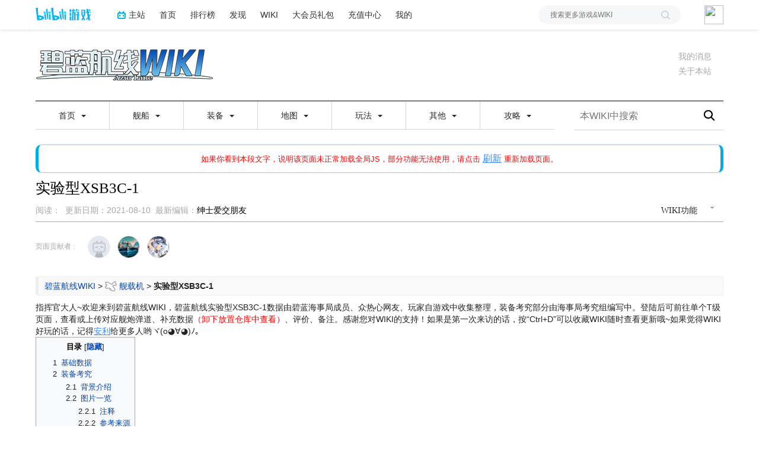

--- FILE ---
content_type: text/html; charset=UTF-8
request_url: https://wiki.biligame.com/blhx/%E5%AE%9E%E9%AA%8C%E5%9E%8BXSB3C-1
body_size: 64603
content:
<link rel="stylesheet" href="https://staticwiki.biligame.com/resources/bili/css/bootstrap.min.css?version=76"/>
<link rel="stylesheet" href="https://staticwiki.biligame.com/resources/bili/css/rank-buddle.css?version=76"/>
<meta http-equiv="X-UA-Compatible" content="IE=edge"/><meta http-equiv="Content-Type" content="text/html; charset=UTF-8"/><meta name="viewport" content="width=device-width, initial-scale=1, maximum-scale=1, minimum-scale=1, user-scalable=no"/><meta name="renderer" content="webkit"/><meta name="format-detection" content="telephone=no"/><meta name="format-detection" content="email=no"/><meta name="full-screen" content="yes"/><meta name="x5-fullscreen" content="true"/><meta name="apple-touch-fullscreen" content="yes"/><meta name="apple-mobile-web-app-capable" content="yes"/><meta name="apple-mobile-web-app-status-bar-style" content="blank-translucent"/><meta http-equiv="Cache-Control" content="no-siteapp"/><meta itemprop="name" content="实验型XSB3C-1 - 碧蓝航线WIKI_BWIKI_哔哩哔哩"/>
<meta itemprop="image" content="https://i0.hdslb.com/bfs/game/674fe324453f0c268feac357f6c4316f08eee0dc.png"/>
<meta name="keywords" content="碧蓝航线WIKI,攻略,图鉴资料,舰船打捞表,阵容搭配,装备推荐"/>
<meta name="description" content="欢迎各位指挥官！这里是由碧蓝海事局攻略组及众多游戏玩家制作的游戏数据库,整合了详细舰船图鉴资料和攻略内容,为玩家提供各关卡舰船打捞表,更有各路大佬分享的碧蓝航线舰船阵容搭配及装备推荐。"/>
<link rel="stylesheet" href="https://staticwiki.biligame.com/resources/bili/css/vector.css?version=76"/>
<link rel="stylesheet" href="https://staticwiki.biligame.com/resources/bili/css/styles.css?version=76"/>
<link rel="stylesheet" href="https://staticwiki.biligame.com/resources/bili/css/toapp-buddle.css?version=76"/>
<link rel="stylesheet" href="https://staticwiki.biligame.com/resources/bili/css/pluginsCommon-buddle.css?version=76"/>
<script>if(typeof Promise === "undefined"){
                (function() {
			        var hm = document.createElement("script");
			        hm.src = "//static.biligame.net/lib/promise-polyfill/8.0.0/polyfill.min.js?version=76";
			        var s = document.getElementsByTagName("script")[0];
			        s.parentNode.insertBefore(hm, s);
			        })();}
			         </script>
<!DOCTYPE html>
<html class="client-nojs" lang="zh-Hans-CN" dir="ltr">
<head>
<meta charset="UTF-8"/>
<meta name="gameId" content="97"/>
<title>实验型XSB3C-1 - 碧蓝航线WIKI_BWIKI_哔哩哔哩</title>
<script>document.documentElement.className="client-js";RLCONF={"wgBreakFrames":!1,"wgSeparatorTransformTable":["",""],"wgDigitTransformTable":["",""],"wgDefaultDateFormat":"zh","wgMonthNames":["","1月","2月","3月","4月","5月","6月","7月","8月","9月","10月","11月","12月"],"wgRequestId":"67984ab467037e814cf31416","wgCSPNonce":!1,"wgGameName":"blhx","wgCanonicalNamespace":"","wgCanonicalSpecialPageName":!1,"wgNamespaceNumber":0,"wgPageName":"实验型XSB3C-1","wgTitle":"实验型XSB3C-1","wgCurRevisionId":172275,"wgRevisionId":172275,"wgArticleId":75636,"wgIsArticle":!0,"wgIsRedirect":!1,"wgAction":"view","wgUserName":null,"wgUserGroups":["*"],"wgCategories":[],"wgPageContentLanguage":"zh-cn","wgPageContentModel":"wikitext","wgRelevantPageName":"实验型XSB3C-1","wgRelevantArticleId":75636,"wgSubjectOid":0,"wgSubjectType":0,"wgIsProbablyEditable":!1,"wgRelevantPageIsProbablyEditable":!1,"wgRestrictionEdit":[],"wgRestrictionMove":[],
"wgMFDisplayWikibaseDescriptions":{"search":!1,"nearby":!1,"watchlist":!1,"tagline":!1},"wgMediaViewerOnClick":!0,"wgMediaViewerEnabledByDefault":!0,"wgPageFormsTargetName":null,"wgPageFormsAutocompleteValues":[],"wgPageFormsAutocompleteOnAllChars":!1,"wgPageFormsFieldProperties":[],"wgPageFormsCargoFields":[],"wgPageFormsDependentFields":[],"wgPageFormsCalendarValues":[],"wgPageFormsCalendarParams":[],"wgPageFormsCalendarHTML":null,"wgPageFormsGridValues":[],"wgPageFormsGridParams":[],"wgPageFormsContLangYes":null,"wgPageFormsContLangNo":null,"wgPageFormsContLangMonths":[],"wgPageFormsHeightForMinimizingInstances":800,"wgPageFormsShowOnSelect":[],"wgPageFormsScriptPath":"https://staticwiki.biligame.com/extensions/PageForms","edgValues":null,"wgPageFormsEDSettings":null,"wgAmericanDates":!1,"srfFilteredConfig":null,"wgSmjUseCdn":!0,"wgSmjUseChem":!0,"wgSmjDisplayMath":[],"wgSmjExtraInlineMath":[],"wgSmjScale":1,"wgSmjEnableMenu":!0,"wgSmjDisplayAlign":"left"
,"userInfoUrl":"https://api.biligame.com/user/info","wgFlowThreadConfig":{"Avatar":"https://www.gravatar.com/avatar/00000000000000000000000000000000?d=mm\u0026f=y","AnonymousAvatar":"https://static.hdslb.com/images/akari.jpg","CantPostNotice":"请先\u0026lt;button class=\"goQuickLogin\"\u0026gt;登陆\u0026lt;/button\u0026gt;后发表评论( · ω · )"}};RLSTATE={"site.styles":"ready","noscript":"ready","user.styles":"ready","user":"ready","user.options":"loading","ext.cite.styles":"ready","mediawiki.page.gallery.styles":"ready","skins.vector.styles.legacy":"ready","ext.MobileDetect.mobileonly":"ready","ext.srf.styles":"ready","ext.smw.style":"ready","ext.smw.tooltip.styles":"ready"};RLPAGEMODULES=["ext.smw.style","ext.smw.tooltips","ext.cite.ux-enhancements","mediawiki.page.gallery","site","mediawiki.page.ready","mediawiki.toc","skins.vector.legacy.js","ext.gadget.BulinFly","ext.gadget.ExternalLink","ext.gadget.Qchar","ext.gadget.Sm","ext.gadget.Popup","ext.gadget.TemplateInsert",
"ext.gadget.BwikiLibrary","mmv.head","mmv.bootstrap.autostart","ext.flowthread","ext.moderation.notify","ext.moderation.notify.desktop"];</script>
<script>(RLQ=window.RLQ||[]).push(function(){mw.loader.implement("user.options@1hzgi",function($,jQuery,require,module){/*@nomin*/mw.user.tokens.set({"patrolToken":"+\\","watchToken":"+\\","csrfToken":"+\\"});mw.user.options.set({"variant":"zh-cn"});
});});</script>
<link rel="stylesheet" href="/blhx/load.php?lang=zh-cn&amp;modules=ext.MobileDetect.mobileonly%7Cext.cite.styles%7Cmediawiki.page.gallery.styles%7Cskins.vector.styles.legacy&amp;only=styles&amp;skin=vector"/>
<link rel="stylesheet" href="/blhx/load.php?lang=zh-cn&amp;modules=ext.smw.style%7Cext.smw.tooltip.styles&amp;only=styles&amp;skin=vector"/>
<link rel="stylesheet" href="/blhx/load.php?lang=zh-cn&amp;modules=ext.srf.styles&amp;only=styles&amp;skin=vector"/>
<script async="" src="/blhx/load.php?lang=zh-cn&amp;modules=startup&amp;only=scripts&amp;raw=1&amp;skin=vector"></script>
<style>#mw-indicator-mw-helplink {display:none;}</style>
<meta name="ResourceLoaderDynamicStyles" content=""/>
<link rel="stylesheet" href="/blhx/load.php?lang=zh-cn&amp;modules=site.styles&amp;only=styles&amp;skin=vector"/>
<meta name="generator" content="MediaWiki 1.37.0"/>
<meta name="format-detection" content="telephone=no"/>
<meta name="twitter:card" content="summary_large_image"/>
<link rel="alternate" type="application/rdf+xml" title="实验型XSB3C-1" href="/blhx/index.php?title=%E7%89%B9%E6%AE%8A:%E5%AF%BC%E5%87%BARDF/%E5%AE%9E%E9%AA%8C%E5%9E%8BXSB3C-1&amp;xmlmime=rdf"/>
<link rel="shortcut icon" href="//static.hdslb.com/images/favicon.ico"/>
<link rel="search" type="application/opensearchdescription+xml" href="/blhx/opensearch_desc.php" title="碧蓝航线WIKI_BWIKI_哔哩哔哩 (zh-cn)"/>
<link rel="EditURI" type="application/rsd+xml" href="https://wiki.biligame.com/blhx/api.php?action=rsd"/>
<meta property="og:title" content="实验型XSB3C-1"/>
<meta property="og:site_name" content="碧蓝航线WIKI_BWIKI_哔哩哔哩"/>
<meta property="og:url" content="https://wiki.biligame.com/blhx/%E5%AE%9E%E9%AA%8C%E5%9E%8BXSB3C-1"/>
<meta property="og:image" content="https://wiki.biligame.com/resources/assets/wiki.png"/>
<meta property="article:modified_time" content="2021-08-09T17:28:26Z"/>
<meta property="article:published_time" content="2021-08-09T17:28:26Z"/>
<script type="application/ld+json">{"@context":"http:\/\/schema.org","@type":"article","name":"\u5b9e\u9a8c\u578bXSB3C-1 - \u78a7\u84dd\u822a\u7ebfWIKI_BWIKI_\u54d4\u54e9\u54d4\u54e9","headline":"\u5b9e\u9a8c\u578bXSB3C-1 - \u78a7\u84dd\u822a\u7ebfWIKI_BWIKI_\u54d4\u54e9\u54d4\u54e9","mainEntityOfPage":"\u5b9e\u9a8c\u578bXSB3C-1","identifier":"https:\/\/wiki.biligame.com\/blhx\/%E5%AE%9E%E9%AA%8C%E5%9E%8BXSB3C-1","url":"https:\/\/wiki.biligame.com\/blhx\/%E5%AE%9E%E9%AA%8C%E5%9E%8BXSB3C-1","dateModified":"2021-08-09T17:28:26Z","datePublished":"2021-08-09T17:28:26Z","image":{"@type":"ImageObject","url":"https:\/\/wiki.biligame.com\/resources\/assets\/wiki.png"},"author":{"@type":"Organization","name":"\u78a7\u84dd\u822a\u7ebfWIKI_BWIKI_\u54d4\u54e9\u54d4\u54e9","url":"https:\/\/wiki.biligame.com","logo":{"@type":"ImageObject","url":"https:\/\/wiki.biligame.com\/resources\/assets\/wiki.png","caption":"\u78a7\u84dd\u822a\u7ebfWIKI_BWIKI_\u54d4\u54e9\u54d4\u54e9"}},"publisher":{"@type":"Organization","name":"\u78a7\u84dd\u822a\u7ebfWIKI_BWIKI_\u54d4\u54e9\u54d4\u54e9","url":"https:\/\/wiki.biligame.com","logo":{"@type":"ImageObject","url":"https:\/\/wiki.biligame.com\/resources\/assets\/wiki.png","caption":"\u78a7\u84dd\u822a\u7ebfWIKI_BWIKI_\u54d4\u54e9\u54d4\u54e9"}},"potentialAction":{"@type":"SearchAction","target":"https:\/\/wiki.biligame.com\/blhx\/index.php?title=%E7%89%B9%E6%AE%8A:Search&search={search_term}","query-input":"required name=search_term"}}</script>
</head>
<body class="mediawiki ltr sitedir-ltr mw-hide-empty-elt ns-0 ns-subject page-实验型XSB3C-1 rootpage-实验型XSB3C-1 skin-vector action-view skin-vector-legacy">
<div class="visible-md-block visible-lg-block"><div id="biliGameHeader" style="height:50px"></div></div><meta name="spm_prefix" content="555.117"/>
<script>window.reportMsgObj={}</script>
<script src="https://staticwiki.biligame.com/resources/bili/js/wiki-report.js?version=76"></script>


		        
        
<div class="game-bg container">
            <!--导航-->
        <div class="wiki-header navbar navbar-default navbar-static-top container">
            <div class="nav-head">
                <span id="tocBtn" class="toc-contents"></span>
                <button type="button" id="navBar" class="navbar-toggle collapsed" data-toggle="collapse"
                        data-target="#navbar" aria-expanded="false" aria-controls="navbar">
                    <span class="icon-bar"></span>
                    <span class="icon-bar"></span>
                    <span class="icon-bar"></span>
                </button>
                <a type="button" onclick="_hmt.push(['_trackEvent', 'message', 'onclick', 'spread', '1']);" href="javascript:void(0);" class="mw-echo-notification-badge-nojs hidden-lg" id="navNote">
                <svg version="1.1" id="图层_1" xmlns="http://www.w3.org/2000/svg" xmlns:xlink="http://www.w3.org/1999/xlink" x="0px" y="0px"
                    viewBox="0 0 60 60" style="enable-background:new 0 0 60 60;" xml:space="preserve">
                    <desc>Created with Sketch.</desc>
                    <path d="M55.3,43.2L51,35V25c0-10.2-7.3-18.8-17-20.6c0-0.1,0-0.3,0-0.4c0-2.2-1.8-4-4-4s-4,1.8-4,4c0,0.1,0,0.3,0,0.4
                        C16.3,6.2,9,14.8,9,25v10l-4.3,8.2C4.2,44.1,4,45,4,46c0,3.3,2.7,6,6,6h13.1c0,0.3-0.1,0.7-0.1,1c0,3.9,3.1,7,7,7c3.9,0,7-3.1,7-7
                        c0-0.3,0-0.7-0.1-1H50c1,0,1.9-0.2,2.8-0.7c1.4-0.8,2.5-2,2.9-3.5C56.2,46.2,56.1,44.6,55.3,43.2z M10,46l5-9.5V25
                        c0-8.3,6.7-15,15-15c8.3,0,15,6.7,15,15v11.5l5,9.5H10z"/>
                </svg>


                </a>
                <span class="notice-circle-red"></span>

                <span id="navSearch"  class="visible-xs" value="https://searchwiki.biligame.com/blhx/index.php?search=&go=前往">
                    <svg version="1.1" id="图层_1" xmlns="http://www.w3.org/2000/svg" xmlns:xlink="http://www.w3.org/1999/xlink" x="0px" y="0px"
                         viewBox="0 0 60 60" style="enable-background:new 0 0 60 60;" xml:space="preserve">
<desc>Created with Sketch.</desc>
<path id="path-1_1_" class="st0" d="M43,38.7l15.2,15.2c1.2,1.2,1.2,3.1,0,4.2c-1.2,1.2-3.1,1.2-4.2,0L38.7,43
	c-4.1,3.2-9.2,5-14.7,5C10.7,48,0,37.3,0,24S10.7,0,24,0s24,10.7,24,24C48,29.5,46.1,34.7,43,38.7z M24,42c9.9,0,18-8.1,18-18
	S33.9,6,24,6S6,14.1,6,24S14.1,42,24,42z"/>
</svg>
                </span>
                <a class="wiki-logo" href="/blhx/%E9%A6%96%E9%A1%B5">
                    <img class="pic-logo" src="https://patchwiki.biligame.com/resources/assets/images/logo/logo_blhx.png?t=2026012019&v=76">
                </a>
                <!--<div class="wiki-page-update" >页面数：                                            <span class="count-wrap">(<span class="count-inner count-inner-plus">+</span>)</span>
                                        </div>-->
            </div>
            <!--通知-->
                                <div id="p-personal" class="personal-notification" style="display:block"  aria-labelledby="p-personal-label">
                            <li id="pt-notifications-alert" class="mw-list-item active"><a href="javascript:void(0);" onclick="_hmt.push([&#039;_trackEvent&#039;, &#039;message&#039;, &#039;onclick&#039;, &#039;spread&#039;, &#039;1&#039;]);" class="mw-echo-notification-badge-nojs goQuickLogin-notif visible-md-block visible-lg-block" data-counter-num="0" title="您的提醒">我的消息</a></li>                    </div>
                    
            <!--关于本站-->
                                <div class="about-site">
                        <span class="about-site-title">关于本站</span>
        <div class="about-site-des">本WIKI于2020年1月1日由<a href="https://space.bilibili.com/205889201" target="_blank">碧蓝海事局</a>创建</div>                    </div>
                    
            <div class="wiki-nav hidden-xs">
                <div class="row celling-box">
                    <div class="col-xs-2 celling-logo">
                        <a class="wiki-logo" href="/blhx/%E9%A6%96%E9%A1%B5">
                            <img class="pic-logo" src="https://patchwiki.biligame.com/resources/assets/images/logo/logo_blhx.png?t=2026012019&v=76">
                        </a>
                    </div>
                    <div class="col-xs-10 cell-nav-box"></div>
                    <div class="menu-box col-xs-8">
                            <div class="menu-wrap wiki-menu-ul-1  clearfix">
        
                <div class="wiki-menu-li-1">
                    <a href="javascript:;" class="menu-title"
                                            >
                        首页                        <span class="caret"></span>
                                                </a>
                    <div class="wiki-menu-ul-2 ">
                                                        <div class="wiki-menu-li-2">
                                    <a href="/blhx/%E9%A6%96%E9%A1%B5" class="menu-title"
                                                                                                                    >
                                        返回首页                                    </a>
                                                                    </div>
                                                                <div class="wiki-menu-li-2">
                                    <a href="/blhx/%E7%89%B9%E6%AE%8A:%E6%9C%80%E8%BF%91%E6%9B%B4%E6%94%B9" class="menu-title"
                                                                                                                    >
                                        最近更改                                    </a>
                                                                    </div>
                                                                <div class="wiki-menu-li-2">
                                    <a href="/blhx/%E7%A2%A7%E8%93%9D%E6%B5%B7%E4%BA%8B%E5%B1%80%E5%A4%8D%E5%88%BB%E6%98%9F%E6%B5%B7%E9%80%90%E5%85%89%E6%B4%BB%E5%8A%A8%E4%B8%93%E9%A2%98" class="menu-title"
                                                                                                                    >
                                        复刻：星海逐光                                    </a>
                                                                    </div>
                                                                <div class="wiki-menu-li-2">
                                    <a href="/blhx/METAboss%E6%94%BB%E7%95%A5%E8%A6%81%E7%82%B9" class="menu-title"
                                                                                                                    >
                                        META战攻略要点                                    </a>
                                                                    </div>
                                                                <div class="wiki-menu-li-2">
                                    <a href="/blhx/%E5%A4%A7%E5%9E%8B%E4%BD%9C%E6%88%98%E6%9C%88%E5%BA%A6BOSS%E8%A7%A3%E6%9E%90" class="menu-title"
                                                                                                                    >
                                        月度BOSS攻略要点                                    </a>
                                                                    </div>
                                                                <div class="wiki-menu-li-2">
                                    <a href="/blhx/%E4%BA%95%E5%8F%B7%E7%A2%A7%E8%93%9D%E6%A6%9C%E5%90%88%E9%9B%86" class="menu-title"
                                                                                                                    >
                                        井号碧蓝榜合集                                    </a>
                                                                    </div>
                                                                <div class="wiki-menu-li-2">
                                    <a href="/blhx/%E6%B8%B8%E6%88%8F%E5%AE%98%E6%96%B9%E5%8D%AB%E6%98%9F%E5%90%88%E9%9B%86" class="menu-title"
                                                                                                                    >
                                        官方卫星合集                                    </a>
                                                                    </div>
                                                                <div class="wiki-menu-li-2">
                                    <a href="/blhx/%E4%B8%96%E7%95%8C%E5%B7%A1%E6%B8%B8" class="menu-title"
                                                                                                                    >
                                        世界巡游                                    </a>
                                                                    </div>
                                                    </div>
                </div>
                
                <div class="wiki-menu-li-1">
                    <a href="javascript:;" class="menu-title"
                                            >
                        舰船                        <span class="caret"></span>
                                                </a>
                    <div class="wiki-menu-ul-2 ">
                                                        <div class="wiki-menu-li-2">
                                    <a href="/blhx/%E8%88%B0%E8%88%B9%E5%9B%BE%E9%89%B4" class="menu-title"
                                                                                                                    >
                                        舰船图鉴                                    </a>
                                                                    </div>
                                                                <div class="wiki-menu-li-2">
                                    <a href="/blhx/%E5%BB%BA%E9%80%A0%E6%97%B6%E9%97%B4" class="menu-title"
                                                                                                                    >
                                        建造时间                                    </a>
                                                                    </div>
                                                                <div class="wiki-menu-li-2">
                                    <a href="/blhx/%E6%8D%A2%E8%A3%85%E5%9B%BE%E9%89%B4" class="menu-title"
                                                                                                                    >
                                        换装图鉴                                    </a>
                                                                    </div>
                                                                <div class="wiki-menu-li-2">
                                    <a href="/blhx/%E8%88%B0%E8%88%B9" class="menu-title"
                                                                                                                    >
                                        舰船介绍                                    </a>
                                                                    </div>
                                                                <div class="wiki-menu-li-2">
                                    <a href="/blhx/%E6%89%93%E6%8D%9E%E5%88%97%E8%A1%A8" class="menu-title"
                                                                                                                    >
                                        打捞列表                                    </a>
                                                                    </div>
                                                                <div class="wiki-menu-li-2">
                                    <a href="/blhx/%E6%94%B9%E9%80%A0" class="menu-title"
                                                                                                                    >
                                        改造舰船                                    </a>
                                                                    </div>
                                                                <div class="wiki-menu-li-2">
                                    <a href="/blhx/%E7%BB%9D%E7%89%88%E8%88%B0%E5%A8%98%E4%B8%80%E8%A7%88" class="menu-title"
                                                                                                                    >
                                        绝版舰船                                    </a>
                                                                    </div>
                                                                <div class="wiki-menu-li-2">
                                    <a href="/blhx/%E5%8D%87%E7%BA%A7%E7%BB%8F%E9%AA%8C#舰娘等级" class="menu-title"
                                                                                                                    >
                                        舰船经验                                    </a>
                                                                    </div>
                                                                <div class="wiki-menu-li-2">
                                    <a href="/blhx/%E8%88%B0%E8%88%B9%E5%AE%9A%E4%BD%8D%E7%AD%9B%E9%80%89" class="menu-title"
                                                                                                                    >
                                        舰船定位筛选                                    </a>
                                                                    </div>
                                                                <div class="wiki-menu-li-2">
                                    <a href="/blhx/%E6%8A%80%E8%83%BD" class="menu-title"
                                                                                                                    >
                                        技能列表                                    </a>
                                                                    </div>
                                                                <div class="wiki-menu-li-2">
                                    <a href="/blhx/%E6%98%B5%E7%A7%B0%E6%9C%AF%E8%AF%AD%E6%9F%A5%E8%AF%A2" class="menu-title"
                                                                                                                    >
                                        昵称术语                                    </a>
                                                                    </div>
                                                                <div class="wiki-menu-li-2">
                                    <a href="/blhx/%E8%88%B0%E8%88%B9%E5%90%8D%E7%A7%B0%E5%AF%B9%E7%85%A7%E8%A1%A8" class="menu-title"
                                                                                                                    >
                                        船名对照                                    </a>
                                                                    </div>
                                                                <div class="wiki-menu-li-2">
                                    <a href="/blhx/%E5%AE%9E%E8%A3%85%E6%97%A5%E6%9C%9F" class="menu-title"
                                                                                                                    >
                                        实装日期                                    </a>
                                                                    </div>
                                                                <div class="wiki-menu-li-2">
                                    <a href="/blhx/%E8%81%94%E5%8A%A8%E8%88%B0%E8%88%B9" class="menu-title"
                                                                                                                    >
                                        联动舰船                                    </a>
                                                                    </div>
                                                                <div class="wiki-menu-li-2">
                                    <a href="javascript:;" class="menu-title"
                                                                                                                    >
                                        舰船考据<span class="caret nav-rotate"></span>                                    </a>
                                    <div class="wiki-menu-ul-3">            <div class="wiki-menu-li-3">
                <a  href="/blhx/%E5%8E%86%E5%8F%B2%E8%80%83%E6%8D%AE" class="menu-title-1"
                                    >
                    历史考据                </a>
            </div>
                        <div class="wiki-menu-li-3">
                <a  href="/blhx/%E5%88%86%E7%B1%BB:%E5%8E%9F%E5%9E%8B%E8%88%B0%E7%9B%B8%E5%85%B3" class="menu-title-1"
                                    >
                    原型舰                </a>
            </div>
                        <div class="wiki-menu-li-3">
                <a  href="/blhx/%E5%90%84%E5%9B%BD%E6%B5%B7%E5%86%9B%E8%88%B0%E8%89%87%E5%91%BD%E5%90%8D%E8%A7%84%E5%88%99" class="menu-title-1"
                                    >
                    命名规则                </a>
            </div>
                        <div class="wiki-menu-li-3">
                <a  href="/blhx/%E6%88%98%E8%88%B0%E5%9E%8B%E5%8F%B7" class="menu-title-1"
                                    >
                    战舰型号                </a>
            </div>
                        <div class="wiki-menu-li-3">
                <a  href="/blhx/%E8%88%B0%E8%88%B9%E7%94%9F%E6%97%A5" class="menu-title-1"
                                    >
                    舰船生日                </a>
            </div>
                        <div class="wiki-menu-li-3">
                <a  href="/blhx/%E5%90%84%E9%98%B5%E8%90%A5%E6%96%B9%E6%A1%88%E8%88%B0%E4%BB%8B%E7%BB%8D" class="menu-title-1"
                                    >
                    阵营方案舰                </a>
            </div>
                        <div class="wiki-menu-li-3">
                <a  href="/blhx/%E7%99%BD%E9%B9%B0%E8%88%B0%E5%A8%98%E8%8D%A3%E8%AA%89%E6%8E%92%E8%A1%8C%E6%A6%9C" class="menu-title-1"
                                    >
                    战斗之星                </a>
            </div>
                        <div class="wiki-menu-li-3">
                <a  href="/blhx/%E7%9A%87%E5%AE%B6%E8%88%B0%E5%A8%98%E8%8D%A3%E8%AA%89%E6%8E%92%E8%A1%8C%E6%A6%9C" class="menu-title-1"
                                    >
                    战争荣誉                </a>
            </div>
            </div>                                </div>
                                                                <div class="wiki-menu-li-2">
                                    <a href="/blhx/%E9%98%B5%E8%90%A5" class="menu-title"
                                                                                                                    >
                                        阵营                                    </a>
                                                                    </div>
                                                    </div>
                </div>
                
                <div class="wiki-menu-li-1">
                    <a href="javascript:;" class="menu-title"
                                            >
                        装备                        <span class="caret"></span>
                                                </a>
                    <div class="wiki-menu-ul-2 ">
                                                        <div class="wiki-menu-li-2">
                                    <a href="/blhx/%E8%A3%85%E5%A4%87%E5%9B%BE%E9%89%B4" class="menu-title"
                                                                                                                    >
                                        装备图鉴                                    </a>
                                                                    </div>
                                                                <div class="wiki-menu-li-2">
                                    <a href="/blhx/%E8%A3%85%E5%A4%87" class="menu-title"
                                                                                                                    >
                                        装备介绍                                    </a>
                                                                    </div>
                                                                <div class="wiki-menu-li-2">
                                    <a href="/blhx/%E7%89%B9%E6%AE%8A%E5%85%B5%E8%A3%85%E5%9B%BE%E9%89%B4" class="menu-title"
                                                                                                                    >
                                        兵装图鉴                                    </a>
                                                                    </div>
                                                                <div class="wiki-menu-li-2">
                                    <a href="/blhx/%E7%89%B9%E6%AE%8A%E5%85%B5%E8%A3%85" class="menu-title"
                                                                                                                    >
                                        兵装介绍                                    </a>
                                                                    </div>
                                                                <div class="wiki-menu-li-2">
                                    <a href="/blhx/%E8%A3%85%E5%A4%87%E5%88%AB%E7%A7%B0%E6%9F%A5%E8%AF%A2" class="menu-title"
                                                                                                                    >
                                        装备昵称                                    </a>
                                                                    </div>
                                                                <div class="wiki-menu-li-2">
                                    <a href="/blhx/%E8%88%B0%E7%82%AE" class="menu-title"
                                                                                                                    >
                                        舰炮数据                                    </a>
                                                                    </div>
                                                                <div class="wiki-menu-li-2">
                                    <a href="/blhx/%E9%98%B2%E7%A9%BA%E7%82%AE" class="menu-title"
                                                                                                                    >
                                        防空炮数据                                    </a>
                                                                    </div>
                                                                <div class="wiki-menu-li-2">
                                    <a href="/blhx/%E9%B1%BC%E9%9B%B7" class="menu-title"
                                                                                                                    >
                                        鱼雷数据                                    </a>
                                                                    </div>
                                                                <div class="wiki-menu-li-2">
                                    <a href="javascript:;" class="menu-title"
                                                                                                                    >
                                        舰载机数据<span class="caret nav-rotate"></span>                                    </a>
                                    <div class="wiki-menu-ul-3">            <div class="wiki-menu-li-3">
                <a  href="/blhx/%E8%88%B0%E8%BD%BD%E6%9C%BA" class="menu-title-1"
                                    >
                    舰载机                </a>
            </div>
                        <div class="wiki-menu-li-3">
                <a  href="/blhx/%E6%88%98%E6%96%97%E6%9C%BA" class="menu-title-1"
                                    >
                    战斗机                </a>
            </div>
                        <div class="wiki-menu-li-3">
                <a  href="/blhx/%E8%BD%B0%E7%82%B8%E6%9C%BA" class="menu-title-1"
                                    >
                    轰炸机                </a>
            </div>
                        <div class="wiki-menu-li-3">
                <a  href="/blhx/%E9%B1%BC%E9%9B%B7%E6%9C%BA" class="menu-title-1"
                                    >
                    鱼雷机                </a>
            </div>
                        <div class="wiki-menu-li-3">
                <a  href="/blhx/%E6%B0%B4%E4%B8%8A%E6%9C%BA" class="menu-title-1"
                                    >
                    水上机                </a>
            </div>
            </div>                                </div>
                                                                <div class="wiki-menu-li-2">
                                    <a href="/blhx/%E8%AE%BE%E5%A4%87" class="menu-title"
                                                                                                                    >
                                        设备数据                                    </a>
                                                                    </div>
                                                                <div class="wiki-menu-li-2">
                                    <a href="/blhx/%E8%AE%BE%E8%AE%A1%E5%9B%BE%E6%8E%89%E8%90%BD" class="menu-title"
                                                                                                                    >
                                        设计图掉落                                    </a>
                                                                    </div>
                                                                <div class="wiki-menu-li-2">
                                    <a href="/blhx/%E8%A3%85%E5%A4%87%E5%A4%96%E8%A7%82" class="menu-title"
                                                                                                                    >
                                        装备外观                                    </a>
                                                                    </div>
                                                                <div class="wiki-menu-li-2">
                                    <a href="/blhx/%E8%A3%85%E5%A4%87%E5%88%AB%E7%A7%B0%E6%9F%A5%E8%AF%A2" class="menu-title"
                                                                                                                    >
                                        装备昵称                                    </a>
                                                                    </div>
                                                                <div class="wiki-menu-li-2">
                                    <a href="javascript:;" class="menu-title"
                                                                                                                    >
                                        历史考据<span class="caret nav-rotate"></span>                                    </a>
                                    <div class="wiki-menu-ul-3">            <div class="wiki-menu-li-3">
                <a  href="/blhx/%E5%90%84%E9%98%B5%E8%90%A5%E8%A3%85%E5%A4%87%E7%A0%94%E5%8F%91%E7%A7%91%E6%8A%80%E6%A0%91%E6%80%BB%E7%BB%93%E4%B8%8E%E5%89%8D%E7%9E%BB" class="menu-title-1"
                                    >
                    装备研发前瞻                </a>
            </div>
                        <div class="wiki-menu-li-3">
                <a  href="/blhx/%E6%B5%B7%E5%86%9B%E6%AD%A6%E5%99%A8%E5%8F%A3%E5%BE%84%E4%BB%8B%E7%BB%8D" class="menu-title-1"
                                    >
                    海军武器口径                </a>
            </div>
                        <div class="wiki-menu-li-3">
                <a  href="/blhx/%E8%88%B0%E5%A8%98%E5%8F%B2%E5%AE%9E%E6%AD%A6%E5%99%A8%E9%85%8D%E7%BD%AE" class="menu-title-1"
                                    >
                    史实武器配置                </a>
            </div>
            </div>                                </div>
                                                    </div>
                </div>
                
                <div class="wiki-menu-li-1">
                    <a href="javascript:;" class="menu-title"
                                            >
                        地图                        <span class="caret"></span>
                                                </a>
                    <div class="wiki-menu-ul-2 ">
                                                        <div class="wiki-menu-li-2">
                                    <a href="/blhx/%E7%AB%A0%E8%8A%82%E5%85%B3%E5%8D%A1" class="menu-title"
                                                                                                                    >
                                        章节关卡                                    </a>
                                                                    </div>
                                                                <div class="wiki-menu-li-2">
                                    <a href="javascript:;" class="menu-title"
                                                                                                                    >
                                        主线<span class="caret nav-rotate"></span>                                    </a>
                                    <div class="wiki-menu-ul-3">            <div class="wiki-menu-li-3">
                <a  href="/blhx/%E7%AC%AC%E5%8D%81%E5%85%AD%E7%AB%A0" class="menu-title-1"
                                    >
                    第十六章                </a>
            </div>
                        <div class="wiki-menu-li-3">
                <a  href="/blhx/%E7%AC%AC%E5%8D%81%E4%BA%94%E7%AB%A0" class="menu-title-1"
                                    >
                    第十五章                </a>
            </div>
                        <div class="wiki-menu-li-3">
                <a  href="/blhx/%E7%AC%AC%E5%8D%81%E5%9B%9B%E7%AB%A0" class="menu-title-1"
                                    >
                    第十四章                </a>
            </div>
                        <div class="wiki-menu-li-3">
                <a  href="/blhx/%E7%AC%AC%E5%8D%81%E4%B8%89%E7%AB%A0" class="menu-title-1"
                                    >
                    第十三章                </a>
            </div>
                        <div class="wiki-menu-li-3">
                <a  href="/blhx/%E7%AC%AC%E5%8D%81%E4%BA%8C%E7%AB%A0" class="menu-title-1"
                                    >
                    第十二章                </a>
            </div>
                        <div class="wiki-menu-li-3">
                <a  href="/blhx/%E7%AC%AC%E5%8D%81%E4%B8%80%E7%AB%A0" class="menu-title-1"
                                    >
                    第十一章                </a>
            </div>
                        <div class="wiki-menu-li-3">
                <a  href="/blhx/%E7%AC%AC%E5%8D%81%E7%AB%A0" class="menu-title-1"
                                    >
                    第十章                </a>
            </div>
                        <div class="wiki-menu-li-3">
                <a  href="/blhx/%E7%AC%AC%E4%B9%9D%E7%AB%A0" class="menu-title-1"
                                    >
                    第九章                </a>
            </div>
                        <div class="wiki-menu-li-3">
                <a  href="/blhx/%E7%AC%AC%E5%85%AB%E7%AB%A0" class="menu-title-1"
                                    >
                    第八章                </a>
            </div>
                        <div class="wiki-menu-li-3">
                <a  href="/blhx/%E7%AC%AC%E4%B8%83%E7%AB%A0" class="menu-title-1"
                                    >
                    第七章                </a>
            </div>
                        <div class="wiki-menu-li-3">
                <a  href="/blhx/%E7%AC%AC%E5%85%AD%E7%AB%A0" class="menu-title-1"
                                    >
                    第六章                </a>
            </div>
                        <div class="wiki-menu-li-3">
                <a  href="/blhx/%E7%AC%AC%E4%BA%94%E7%AB%A0" class="menu-title-1"
                                    >
                    第五章                </a>
            </div>
                        <div class="wiki-menu-li-3">
                <a  href="/blhx/%E7%AC%AC%E5%9B%9B%E7%AB%A0" class="menu-title-1"
                                    >
                    第四章                </a>
            </div>
                        <div class="wiki-menu-li-3">
                <a  href="/blhx/%E7%AC%AC%E4%B8%89%E7%AB%A0" class="menu-title-1"
                                    >
                    第三章                </a>
            </div>
                        <div class="wiki-menu-li-3">
                <a  href="/blhx/%E7%AC%AC%E4%BA%8C%E7%AB%A0" class="menu-title-1"
                                    >
                    第二章                </a>
            </div>
                        <div class="wiki-menu-li-3">
                <a  href="/blhx/%E7%AC%AC%E4%B8%80%E7%AB%A0" class="menu-title-1"
                                    >
                    第一章                </a>
            </div>
            </div>                                </div>
                                                                <div class="wiki-menu-li-2">
                                    <a href="/blhx/%E5%A4%A7%E5%9E%8B%E4%BD%9C%E6%88%98" class="menu-title"
                                                                                                                    >
                                        大型作战                                    </a>
                                                                    </div>
                                                                <div class="wiki-menu-li-2">
                                    <a href="/blhx/%E6%B8%B8%E6%88%8F%E6%B4%BB%E5%8A%A8%E8%A1%A8" class="menu-title"
                                                                                                                    >
                                        历年活动总表                                    </a>
                                                                    </div>
                                                                <div class="wiki-menu-li-2">
                                    <a href="javascript:;" class="menu-title"
                                                                                                                    >
                                        已关闭的EX<span class="caret nav-rotate"></span>                                    </a>
                                    <div class="wiki-menu-ul-3">            <div class="wiki-menu-li-3">
                <a  href="/blhx/%E7%A2%A7%E8%93%9D%E6%B5%B7%E4%BA%8B%E5%B1%80%E5%93%8D%E5%BD%BB%E4%BA%8E%E5%A4%A9%E7%A9%B9%E4%B9%8B%E9%9F%B3%E6%B4%BB%E5%8A%A8%E4%B8%93%E9%A2%98" class="menu-title-1"
                                    >
                    响彻于天穹之音                </a>
            </div>
                        <div class="wiki-menu-li-3">
                <a  href="/blhx/%E7%A2%A7%E8%93%9D%E6%B5%B7%E4%BA%8B%E5%B1%80%E5%A4%8D%E5%88%BB%E9%A1%BB%E8%87%BE%E6%9C%9B%E6%9C%88%E6%8A%84%E6%B4%BB%E5%8A%A8%E4%B8%93%E9%A2%98" class="menu-title-1"
                                    >
                    复刻：须臾望月抄                </a>
            </div>
                        <div class="wiki-menu-li-3">
                <a  href="/blhx/%E7%A2%A7%E8%93%9D%E6%B5%B7%E4%BA%8B%E5%B1%80%E9%A3%93%E9%A3%8E%E4%B8%8E%E8%87%AA%E7%94%B1%E7%BE%A4%E5%B2%9B%E6%B4%BB%E5%8A%A8%E4%B8%93%E9%A2%98" class="menu-title-1"
                                    >
                    飓风与自由群岛                </a>
            </div>
                        <div class="wiki-menu-li-3">
                <a  href="/blhx/%E7%A2%A7%E8%93%9D%E6%B5%B7%E4%BA%8B%E5%B1%80%E5%A4%8D%E5%88%BB%E6%84%9A%E8%80%85%E7%9A%84%E5%A4%A9%E5%B9%B3%E6%B4%BB%E5%8A%A8%E4%B8%93%E9%A2%98" class="menu-title-1"
                                    >
                    复刻：愚者的天平                </a>
            </div>
                        <div class="wiki-menu-li-3">
                <a  href="/blhx/%E7%A2%A7%E8%93%9D%E6%B5%B7%E4%BA%8B%E5%B1%80%E8%B5%B7%E8%88%9E%E4%BA%8E%E5%A4%A9%E5%8E%9F%E4%B9%8B%E4%B8%8A%E6%B4%BB%E5%8A%A8%E4%B8%93%E9%A2%98" class="menu-title-1"
                                    >
                    起舞于天原之上                </a>
            </div>
                        <div class="wiki-menu-li-3">
                <a  href="/blhx/%E7%A2%A7%E8%93%9D%E6%B5%B7%E4%BA%8B%E5%B1%80%E5%A5%87%E6%B8%8A%E4%B8%8B%E7%9A%84%E7%A7%98%E5%AF%86%E6%B4%BB%E5%8A%A8%E4%B8%93%E9%A2%98" class="menu-title-1"
                                    >
                    奇渊下的秘密                </a>
            </div>
                        <div class="wiki-menu-li-3">
                <a  href="/blhx/%E7%A2%A7%E8%93%9D%E6%B5%B7%E4%BA%8B%E5%B1%80%E5%A4%8D%E5%88%BB%E7%A9%BA%E7%9B%B8%E4%BA%A4%E6%B1%87%E7%82%B9%E6%B4%BB%E5%8A%A8%E4%B8%93%E9%A2%98" class="menu-title-1"
                                    >
                    复刻：空相交汇点                </a>
            </div>
                        <div class="wiki-menu-li-3">
                <a  href="/blhx/%E7%A2%A7%E8%93%9D%E8%88%AA%E7%BA%BF%E5%85%AB%E5%91%A8%E5%B9%B4%E6%B5%B7%E4%BA%8B%E5%B1%80%E4%B8%93%E9%A2%98" class="menu-title-1"
                                    >
                    高塔上的蔷薇                </a>
            </div>
                        <div class="wiki-menu-li-3">
                <a  href="/blhx/%E7%A2%A7%E8%93%9D%E6%B5%B7%E4%BA%8B%E5%B1%80%E5%A4%8D%E5%88%BB%E6%B9%AE%E7%83%AC%E5%B0%98%E5%A2%9F%E6%B4%BB%E5%8A%A8%E4%B8%93%E9%A2%98" class="menu-title-1"
                                    >
                    复刻：湮烬尘墟                </a>
            </div>
                        <div class="wiki-menu-li-3">
                <a  href="/blhx/%E7%A2%A7%E8%93%9D%E6%B5%B7%E4%BA%8B%E5%B1%80%E6%A8%8A%E7%AC%BC%E5%86%85%E7%9A%84%E7%A5%9E%E5%85%89%E6%B4%BB%E5%8A%A8%E4%B8%93%E9%A2%98" class="menu-title-1"
                                    >
                    樊笼内的神光                </a>
            </div>
                        <div class="wiki-menu-li-3">
                <a  href="/blhx/%E7%A2%A7%E8%93%9D%E6%B5%B7%E4%BA%8B%E5%B1%80%E5%A4%8D%E5%88%BB%E5%AE%9A%E5%90%91%E6%8A%98%E5%8F%A0%E6%B4%BB%E5%8A%A8%E4%B8%93%E9%A2%98" class="menu-title-1"
                                    >
                    复刻：定向折叠                </a>
            </div>
                        <div class="wiki-menu-li-3">
                <a  href="/blhx/%E7%A2%A7%E8%93%9D%E6%B5%B7%E4%BA%8B%E5%B1%80%E6%98%9F%E5%85%89%E4%B8%8B%E7%9A%84%E4%BD%99%E6%99%96%E6%B4%BB%E5%8A%A8%E4%B8%93%E9%A2%98" class="menu-title-1"
                                    >
                    星光下的余晖                </a>
            </div>
                        <div class="wiki-menu-li-3">
                <a  href="/blhx/%E7%A2%A7%E8%93%9D%E6%B5%B7%E4%BA%8B%E5%B1%80%E5%A4%8D%E5%88%BB%E7%B4%AB%E7%BB%9B%E6%A7%BF%E5%B2%9A%E6%B4%BB%E5%8A%A8%E4%B8%93%E9%A2%98" class="menu-title-1"
                                    >
                    复刻：紫绛槿岚                </a>
            </div>
                        <div class="wiki-menu-li-3">
                <a  href="/blhx/%E7%A2%A7%E8%93%9D%E6%B5%B7%E4%BA%8B%E5%B1%80%E5%94%A4%E9%86%92%E8%8B%8D%E7%BA%A2%E4%B9%8B%E7%82%8E%E6%B4%BB%E5%8A%A8%E4%B8%93%E9%A2%98" class="menu-title-1"
                                    >
                    唤醒苍红之炎                </a>
            </div>
                        <div class="wiki-menu-li-3">
                <a  href="/blhx/%E7%A2%A7%E8%93%9D%E6%B5%B7%E4%BA%8B%E5%B1%80%E9%93%81%E7%BF%BC%E6%93%8E%E9%A3%8E%E6%B4%BB%E5%8A%A8%E4%B8%93%E9%A2%98" class="menu-title-1"
                                    >
                    铁翼擎风                </a>
            </div>
                        <div class="wiki-menu-li-3">
                <a  href="/blhx/%E7%A2%A7%E8%93%9D%E6%B5%B7%E4%BA%8B%E5%B1%80%E5%A4%8D%E5%88%BB%E6%B3%A0%E8%AA%93%E5%85%89%E5%BA%AD%E6%B4%BB%E5%8A%A8%E4%B8%93%E9%A2%98" class="menu-title-1"
                                    >
                    复刻：泠誓光庭                </a>
            </div>
                        <div class="wiki-menu-li-3">
                <a  href="/blhx/%E7%A2%A7%E8%93%9D%E6%B5%B7%E4%BA%8B%E5%B1%80%E5%A4%8D%E5%88%BB%E8%99%B9%E5%BD%A9%E7%9A%84%E7%BB%88%E5%B9%95%E6%9B%B2%E6%B4%BB%E5%8A%A8%E4%B8%93%E9%A2%98" class="menu-title-1"
                                    >
                    复刻：虹彩的终幕曲                </a>
            </div>
                        <div class="wiki-menu-li-3">
                <a  href="/blhx/%E7%A2%A7%E8%93%9D%E8%88%AA%E7%BA%BF%E4%B8%83%E5%91%A8%E5%B9%B4%E6%B5%B7%E4%BA%8B%E5%B1%80%E4%B8%93%E9%A2%98" class="menu-title-1"
                                    >
                    绽放于辉光之城                </a>
            </div>
                        <div class="wiki-menu-li-3">
                <a  href="/blhx/%E7%A2%A7%E8%93%9D%E6%B5%B7%E4%BA%8B%E5%B1%80%E5%A4%8D%E5%88%BB%E6%B7%B1%E5%BA%A6%E5%9B%9E%E9%9F%B3%E6%B4%BB%E5%8A%A8%E4%B8%93%E9%A2%98" class="menu-title-1"
                                    >
                    复刻：深度回音                </a>
            </div>
                        <div class="wiki-menu-li-3">
                <a  href="/blhx/%E7%A2%A7%E8%93%9D%E6%B5%B7%E4%BA%8B%E5%B1%80%E9%9B%AA%E5%A2%83%E8%BF%B7%E8%B8%AA%E6%B4%BB%E5%8A%A8%E4%B8%93%E9%A2%98" class="menu-title-1"
                                    >
                    雪境迷踪                </a>
            </div>
                        <div class="wiki-menu-li-3">
                <a  href="/blhx/%E7%A2%A7%E8%93%9D%E6%B5%B7%E4%BA%8B%E5%B1%80%E5%A4%8D%E5%88%BB%E9%80%86%E8%BD%AC%E5%BD%A9%E8%99%B9%E4%B9%8B%E5%A1%94%E6%B4%BB%E5%8A%A8%E4%B8%93%E9%A2%98" class="menu-title-1"
                                    >
                    轻量化复刻：逆转彩虹之塔                </a>
            </div>
                        <div class="wiki-menu-li-3">
                <a  href="/blhx/%E7%A2%A7%E8%93%9D%E6%B5%B7%E4%BA%8B%E5%B1%80%E6%98%9F%E6%B5%B7%E9%80%90%E5%85%89%E6%B4%BB%E5%8A%A8%E4%B8%93%E9%A2%98" class="menu-title-1"
                                    >
                    星海逐光                </a>
            </div>
                        <div class="wiki-menu-li-3">
                <a  href="/blhx/%E7%A2%A7%E8%93%9D%E6%B5%B7%E4%BA%8B%E5%B1%80%E5%A4%8D%E5%88%BB%E7%A2%A7%E6%B5%B7%E5%85%89%E7%B2%BC%E6%B4%BB%E5%8A%A8%E4%B8%93%E9%A2%98" class="menu-title-1"
                                    >
                    轻量化复刻：碧海光粼                </a>
            </div>
                        <div class="wiki-menu-li-3">
                <a  href="/blhx/%E7%A2%A7%E8%93%9D%E6%B5%B7%E4%BA%8B%E5%B1%80%E9%A1%BB%E8%87%BE%E6%9C%9B%E6%9C%88%E6%8A%84%E6%B4%BB%E5%8A%A8%E4%B8%93%E9%A2%98" class="menu-title-1"
                                    >
                    须臾望月抄                </a>
            </div>
                        <div class="wiki-menu-li-3">
                <a  href="/blhx/%E7%A2%A7%E8%93%9D%E6%B5%B7%E4%BA%8B%E5%B1%80%E6%84%9A%E8%80%85%E7%9A%84%E5%A4%A9%E5%B9%B3%E6%B4%BB%E5%8A%A8%E4%B8%93%E9%A2%98" class="menu-title-1"
                                    >
                    愚者的天平                </a>
            </div>
                        <div class="wiki-menu-li-3">
                <a  href="/blhx/%E7%A2%A7%E8%93%9D%E6%B5%B7%E4%BA%8B%E5%B1%80%E5%A4%8D%E5%88%BB%E9%95%9C%E4%BD%8D%E8%9E%BA%E6%97%8B%E6%B4%BB%E5%8A%A8%E4%B8%93%E9%A2%98" class="menu-title-1"
                                    >
                    轻量化复刻：镜位螺旋                </a>
            </div>
                        <div class="wiki-menu-li-3">
                <a  href="/blhx/%E7%A2%A7%E8%93%9D%E8%88%AA%E7%BA%BF%E5%85%AD%E5%91%A8%E5%B9%B4%E6%B5%B7%E4%BA%8B%E5%B1%80%E4%B8%93%E9%A2%98" class="menu-title-1"
                                    >
                    空相交汇点                </a>
            </div>
                        <div class="wiki-menu-li-3">
                <a  href="/blhx/%E7%A2%A7%E8%93%9D%E6%B5%B7%E4%BA%8B%E5%B1%80%E5%A4%8D%E5%88%BB%E5%A4%8D%E5%85%B4%E7%9A%84%E8%B5%9E%E7%BE%8E%E8%AF%97%E6%B4%BB%E5%8A%A8%E4%B8%93%E9%A2%98" class="menu-title-1"
                                    >
                    复刻：复兴的赞美诗                </a>
            </div>
                        <div class="wiki-menu-li-3">
                <a  href="/blhx/%E7%A2%A7%E8%93%9D%E6%B5%B7%E4%BA%8B%E5%B1%80%E6%B9%AE%E7%83%AC%E5%B0%98%E5%A2%9F%E6%B4%BB%E5%8A%A8%E4%B8%93%E9%A2%98" class="menu-title-1"
                                    >
                    湮烬尘墟                </a>
            </div>
                        <div class="wiki-menu-li-3">
                <a  href="/blhx/%E7%A2%A7%E8%93%9D%E6%B5%B7%E4%BA%8B%E5%B1%80%E5%A4%8D%E5%88%BB%E7%A0%B4%E6%99%93%E5%86%B0%E5%8D%8E%E6%B4%BB%E5%8A%A8%E4%B8%93%E9%A2%98" class="menu-title-1"
                                    >
                    复刻：破晓冰华                </a>
            </div>
                        <div class="wiki-menu-li-3">
                <a  href="/blhx/%E7%A2%A7%E8%93%9D%E6%B5%B7%E4%BA%8B%E5%B1%80%E5%AE%9A%E5%90%91%E6%8A%98%E5%8F%A0%E6%B4%BB%E5%8A%A8%E4%B8%93%E9%A2%98" class="menu-title-1"
                                    >
                    定向折叠                </a>
            </div>
                        <div class="wiki-menu-li-3">
                <a  href="/blhx/%E7%A2%A7%E8%93%9D%E6%B5%B7%E4%BA%8B%E5%B1%80%E5%A4%8D%E5%88%BB%E8%B4%9F%E8%B1%A1%E9%99%90%E4%BD%9C%E6%88%98%E6%B4%BB%E5%8A%A8%E4%B8%93%E9%A2%98" class="menu-title-1"
                                    >
                    复刻：负象限作战                </a>
            </div>
                        <div class="wiki-menu-li-3">
                <a  href="/blhx/%E7%A2%A7%E8%93%9D%E6%B5%B7%E4%BA%8B%E5%B1%80%E7%B4%AB%E7%BB%9B%E6%A7%BF%E5%B2%9A%E6%B4%BB%E5%8A%A8%E4%B8%93%E9%A2%98" class="menu-title-1"
                                    >
                    紫绛槿岚                </a>
            </div>
                        <div class="wiki-menu-li-3">
                <a  href="/blhx/%E7%A2%A7%E8%93%9D%E6%B5%B7%E4%BA%8B%E5%B1%80%E9%9B%84%E9%B9%B0%E7%9A%84%E5%8F%99%E4%BA%8B%E6%AD%8C%E6%B4%BB%E5%8A%A8%E4%B8%93%E9%A2%98" class="menu-title-1"
                                    >
                    雄鹰的叙事歌                </a>
            </div>
                        <div class="wiki-menu-li-3">
                <a  href="/blhx/%E7%A2%A7%E8%93%9D%E6%B5%B7%E4%BA%8B%E5%B1%80%E5%A4%8D%E5%88%BB%E8%9D%B6%E6%B5%B7%E6%A2%A6%E8%8A%B1%E6%B4%BB%E5%8A%A8%E4%B8%93%E9%A2%98" class="menu-title-1"
                                    >
                    复刻：蝶海梦花                </a>
            </div>
                        <div class="wiki-menu-li-3">
                <a  href="/blhx/%E7%A2%A7%E8%93%9D%E8%88%AA%E7%BA%BF%E4%BA%94%E5%91%A8%E5%B9%B4%E6%B5%B7%E4%BA%8B%E5%B1%80%E4%B8%93%E9%A2%98" class="menu-title-1"
                                    >
                    泠誓光庭                </a>
            </div>
                        <div class="wiki-menu-li-3">
                <a  href="/blhx/%E7%A2%A7%E8%93%9D%E6%B5%B7%E4%BA%8B%E5%B1%80%E8%99%B9%E5%BD%A9%E7%9A%84%E7%BB%88%E5%B9%95%E6%9B%B2%E6%B4%BB%E5%8A%A8%E4%B8%93%E9%A2%98" class="menu-title-1"
                                    >
                    虹彩的终幕曲                </a>
            </div>
                        <div class="wiki-menu-li-3">
                <a  href="/blhx/%E7%A2%A7%E8%93%9D%E6%B5%B7%E4%BA%8B%E5%B1%80%E5%A4%8D%E5%88%BB%E6%B0%B8%E5%A4%9C%E5%B9%BB%E5%85%89%E6%B4%BB%E5%8A%A8%E4%B8%93%E9%A2%98" class="menu-title-1"
                                    >
                    复刻：永夜幻光                </a>
            </div>
                        <div class="wiki-menu-li-3">
                <a  href="/blhx/%E7%A2%A7%E8%93%9D%E6%B5%B7%E4%BA%8B%E5%B1%80%E6%B7%B1%E5%BA%A6%E5%9B%9E%E9%9F%B3%E6%B4%BB%E5%8A%A8%E4%B8%93%E9%A2%98" class="menu-title-1"
                                    >
                    深度回音                </a>
            </div>
                        <div class="wiki-menu-li-3">
                <a  href="/blhx/%E7%A2%A7%E8%93%9D%E6%B5%B7%E4%BA%8B%E5%B1%80%E5%A4%8D%E5%88%BB%E5%8C%97%E5%A2%83%E5%BA%8F%E6%9B%B2%E6%B4%BB%E5%8A%A8%E4%B8%93%E9%A2%98" class="menu-title-1"
                                    >
                    复刻：北境序曲                </a>
            </div>
                        <div class="wiki-menu-li-3">
                <a  href="/blhx/%E7%A2%A7%E8%93%9D%E6%B5%B7%E4%BA%8B%E5%B1%80%E9%80%86%E8%BD%AC%E5%BD%A9%E8%99%B9%E4%B9%8B%E5%A1%94%E6%B4%BB%E5%8A%A8%E4%B8%93%E9%A2%98" class="menu-title-1"
                                    >
                    逆转彩虹之塔                </a>
            </div>
                        <div class="wiki-menu-li-3">
                <a  href="/blhx/%E7%A2%A7%E8%93%9D%E6%B5%B7%E4%BA%8B%E5%B1%80%E5%A4%8D%E5%88%BB%E7%A9%B9%E9%A1%B6%E4%B8%8B%E7%9A%84%E5%9C%A3%E5%92%8F%E6%9B%B2%E6%B4%BB%E5%8A%A8%E4%B8%93%E9%A2%98" class="menu-title-1"
                                    >
                    复刻：穹顶下的圣咏曲                </a>
            </div>
                        <div class="wiki-menu-li-3">
                <a  href="/blhx/%E7%A2%A7%E8%93%9D%E6%B5%B7%E4%BA%8B%E5%B1%80%E7%A2%A7%E6%B5%B7%E5%85%89%E7%B2%BC%E6%B4%BB%E5%8A%A8%E4%B8%93%E9%A2%98" class="menu-title-1"
                                    >
                    碧海光粼                </a>
            </div>
                        <div class="wiki-menu-li-3">
                <a  href="/blhx/%E7%A2%A7%E8%93%9D%E6%B5%B7%E4%BA%8B%E5%B1%80%E5%A4%8D%E5%88%BB%E5%BE%AE%E5%B1%82%E6%B7%B7%E5%90%88%E6%B4%BB%E5%8A%A8%E4%B8%93%E9%A2%98" class="menu-title-1"
                                    >
                    复刻：微层混合                </a>
            </div>
                        <div class="wiki-menu-li-3">
                <a  href="/blhx/%E7%A2%A7%E8%93%9D%E6%B5%B7%E4%BA%8B%E5%B1%80%E5%A4%8D%E5%88%BB%E6%B5%AE%E6%A8%B1%E5%BD%B1%E5%8D%8E%E6%B4%BB%E5%8A%A8%E4%B8%93%E9%A2%98" class="menu-title-1"
                                    >
                    复刻：浮樱影华                </a>
            </div>
                        <div class="wiki-menu-li-3">
                <a  href="/blhx/%E7%A2%A7%E8%93%9D%E8%88%AA%E7%BA%BF%E5%9B%9B%E5%91%A8%E5%B9%B4%E6%B5%B7%E4%BA%8B%E5%B1%80%E4%B8%93%E9%A2%98" class="menu-title-1"
                                    >
                    镜位螺旋                </a>
            </div>
                        <div class="wiki-menu-li-3">
                <a  href="/blhx/%E7%A2%A7%E8%93%9D%E6%B5%B7%E4%BA%8B%E5%B1%80%E5%A4%8D%E5%85%B4%E7%9A%84%E8%B5%9E%E7%BE%8E%E8%AF%97%E6%B4%BB%E5%8A%A8%E4%B8%93%E9%A2%98" class="menu-title-1"
                                    >
                    复兴的赞美诗                </a>
            </div>
                        <div class="wiki-menu-li-3">
                <a  href="/blhx/%E7%A2%A7%E8%93%9D%E6%B5%B7%E4%BA%8B%E5%B1%80%E5%A4%8D%E5%88%BB%E7%AE%B1%E5%BA%AD%E7%96%97%E6%B3%95%E6%B4%BB%E5%8A%A8%E4%B8%93%E9%A2%98" class="menu-title-1"
                                    >
                    复刻：箱庭疗法                </a>
            </div>
                        <div class="wiki-menu-li-3">
                <a  href="/blhx/%E7%A2%A7%E8%93%9D%E6%B5%B7%E4%BA%8B%E5%B1%80%E7%A0%B4%E6%99%93%E5%86%B0%E5%8D%8E%E6%B4%BB%E5%8A%A8%E4%B8%93%E9%A2%98" class="menu-title-1"
                                    >
                    破晓冰华                </a>
            </div>
                        <div class="wiki-menu-li-3">
                <a  href="/blhx/%E7%A2%A7%E8%93%9D%E6%B5%B7%E4%BA%8B%E5%B1%80%E5%A4%8D%E5%88%BB%E7%A5%9E%E5%9C%A3%E7%9A%84%E6%82%B2%E5%96%9C%E5%89%A7%E6%B4%BB%E5%8A%A8%E4%B8%93%E9%A2%98" class="menu-title-1"
                                    >
                    复刻：神圣的悲喜剧                </a>
            </div>
                        <div class="wiki-menu-li-3">
                <a  href="/blhx/%E7%A2%A7%E8%93%9D%E6%B5%B7%E4%BA%8B%E5%B1%80%E8%B4%9F%E8%B1%A1%E9%99%90%E4%BD%9C%E6%88%98%E6%B4%BB%E5%8A%A8%E4%B8%93%E9%A2%98" class="menu-title-1"
                                    >
                    负象限作战                </a>
            </div>
                        <div class="wiki-menu-li-3">
                <a  href="/blhx/%E7%A2%A7%E8%93%9D%E6%B5%B7%E4%BA%8B%E5%B1%80%E8%9D%B6%E6%B5%B7%E6%A2%A6%E8%8A%B1%E6%B4%BB%E5%8A%A8%E4%B8%93%E9%A2%98" class="menu-title-1"
                                    >
                    蝶海梦花                </a>
            </div>
                        <div class="wiki-menu-li-3">
                <a  href="/blhx/%E7%A2%A7%E8%93%9D%E6%B5%B7%E4%BA%8B%E5%B1%80%E5%A4%8D%E5%88%BB%E9%93%81%E8%A1%80%E9%9F%B3%E7%AC%A6%E8%AA%93%E8%A8%80%E6%B4%BB%E5%8A%A8%E4%B8%93%E9%A2%98" class="menu-title-1"
                                    >
                    复刻：铁血、音符&誓言                </a>
            </div>
                        <div class="wiki-menu-li-3">
                <a  href="/blhx/%E7%A2%A7%E8%93%9D%E6%B5%B7%E4%BA%8B%E5%B1%80%E6%B0%B8%E5%A4%9C%E5%B9%BB%E5%85%89%E6%B4%BB%E5%8A%A8%E4%B8%93%E9%A2%98" class="menu-title-1"
                                    >
                    永夜幻光                </a>
            </div>
                        <div class="wiki-menu-li-3">
                <a  href="/blhx/%E7%A2%A7%E8%93%9D%E8%88%AA%E7%BA%BF%E4%B8%89%E5%91%A8%E5%B9%B4%E6%B5%B7%E4%BA%8B%E5%B1%80%E4%B8%93%E9%A2%98" class="menu-title-1"
                                    >
                    穹顶下的圣咏曲                </a>
            </div>
                        <div class="wiki-menu-li-3">
                <a  href="/blhx/%E7%A2%A7%E8%93%9D%E6%B5%B7%E4%BA%8B%E5%B1%80%E5%A4%8D%E5%88%BB%E8%8B%8D%E7%BA%A2%E7%9A%84%E5%9B%9E%E5%93%8D%E6%B4%BB%E5%8A%A8%E4%B8%93%E9%A2%98" class="menu-title-1"
                                    >
                    复刻：苍红的回响                </a>
            </div>
                        <div class="wiki-menu-li-3">
                <a  href="/blhx/%E7%A2%A7%E8%93%9D%E6%B5%B7%E4%BA%8B%E5%B1%80%E5%BE%AE%E5%B1%82%E6%B7%B7%E5%90%88%E6%B4%BB%E5%8A%A8%E4%B8%93%E9%A2%98" class="menu-title-1"
                                    >
                    微层混合                </a>
            </div>
                        <div class="wiki-menu-li-3">
                <a  href="/blhx/%E7%A2%A7%E8%93%9D%E6%B5%B7%E4%BA%8B%E5%B1%80%E5%8C%97%E5%A2%83%E5%BA%8F%E6%9B%B2%E6%B4%BB%E5%8A%A8%E4%B8%93%E9%A2%98" class="menu-title-1"
                                    >
                    北境序曲                </a>
            </div>
                        <div class="wiki-menu-li-3">
                <a  href="/blhx/%E7%A2%A7%E8%93%9D%E6%B5%B7%E4%BA%8B%E5%B1%80%E6%B5%AE%E6%A8%B1%E5%BD%B1%E5%8D%8E%E6%B4%BB%E5%8A%A8%E4%B8%93%E9%A2%98" class="menu-title-1"
                                    >
                    浮樱影华                </a>
            </div>
                        <div class="wiki-menu-li-3">
                <a  href="/blhx/%E7%A2%A7%E8%93%9D%E6%B5%B7%E4%BA%8B%E5%B1%80%E7%A5%9E%E5%9C%A3%E7%9A%84%E6%82%B2%E5%96%9C%E5%89%A7%E6%B4%BB%E5%8A%A8%E4%B8%93%E9%A2%98" class="menu-title-1"
                                    >
                    神圣的悲喜剧                </a>
            </div>
                        <div class="wiki-menu-li-3">
                <a  href="/blhx/%E7%A2%A7%E8%93%9D%E6%B5%B7%E4%BA%8B%E5%B1%80%E7%AE%B1%E5%BA%AD%E7%96%97%E6%B3%95%E6%B4%BB%E5%8A%A8%E4%B8%93%E9%A2%98" class="menu-title-1"
                                    >
                    箱庭疗法                </a>
            </div>
                        <div class="wiki-menu-li-3">
                <a  href="/blhx/%E5%85%89%E4%B8%8E%E5%BD%B1%E7%9A%84%E9%B8%A2%E5%B0%BE%E4%B9%8B%E5%8D%8E%E5%A4%8D%E5%88%BB%E6%B4%BB%E5%8A%A8%E6%94%BB%E7%95%A5" class="menu-title-1"
                                    >
                    复刻：光与影的鸢尾之华                </a>
            </div>
                        <div class="wiki-menu-li-3">
                <a  href="/blhx/%E7%A2%A7%E8%93%9D%E8%88%AA%E7%BA%BF%E4%BA%8C%E5%91%A8%E5%B9%B4%E6%B5%B7%E4%BA%8B%E5%B1%80%E4%B8%93%E9%A2%98" class="menu-title-1"
                                    >
                    铁血、音符&誓言                </a>
            </div>
                        <div class="wiki-menu-li-3">
                <a  href="/blhx/%E7%A2%A7%E8%93%9D%E6%B5%B7%E4%BA%8B%E5%B1%80%E5%A4%8D%E5%88%BB%E5%A2%A8%E6%9F%93%E7%9A%84%E9%92%A2%E9%93%81%E4%B9%8B%E8%8A%B1%E4%B8%93%E9%A2%98" class="menu-title-1"
                                    >
                    复刻：墨染的钢铁之花                </a>
            </div>
                        <div class="wiki-menu-li-3">
                <a  href="/blhx/%E7%A2%A7%E8%93%9D%E6%B5%B7%E4%BA%8B%E5%B1%80%E5%A4%8D%E5%88%BB%E5%87%9B%E5%86%AC%E7%8E%8B%E5%86%A0%E6%B4%BB%E5%8A%A8%E4%B8%93%E9%A2%98" class="menu-title-1"
                                    >
                    复刻：凛冬王冠                </a>
            </div>
                        <div class="wiki-menu-li-3">
                <a  href="/blhx/%E7%A2%A7%E8%93%9D%E6%B5%B7%E4%BA%8B%E5%B1%80%E8%8B%8D%E7%BA%A2%E7%9A%84%E5%9B%9E%E5%93%8D%E6%B4%BB%E5%8A%A8%E4%B8%93%E9%A2%98" class="menu-title-1"
                                    >
                    苍红的回响                </a>
            </div>
                        <div class="wiki-menu-li-3">
                <a  href="/blhx/%E7%A2%A7%E8%93%9D%E6%B5%B7%E4%BA%8B%E5%B1%80%E5%A4%8D%E5%88%BB%E5%9D%A0%E8%90%BD%E4%B9%8B%E7%BF%BC%E4%B8%93%E9%A2%98" class="menu-title-1"
                                    >
                    复刻：坠落之翼                </a>
            </div>
                        <div class="wiki-menu-li-3">
                <a  href="/blhx/%E7%A2%A7%E8%93%9D%E6%B5%B7%E4%BA%8B%E5%B1%80%E5%85%89%E4%B8%8E%E5%BD%B1%E7%9A%84%E9%B8%A2%E5%B0%BE%E4%B9%8B%E5%8D%8E%E6%B4%BB%E5%8A%A8%E6%94%BB%E7%95%A5" class="menu-title-1"
                                    >
                    光与影的鸢尾之华                </a>
            </div>
                        <div class="wiki-menu-li-3">
                <a  href="/blhx/%E7%A2%A7%E8%93%9D%E6%B5%B7%E4%BA%8B%E5%B1%80%E5%A4%8D%E5%88%BB%E5%BC%82%E8%89%B2%E6%A0%BC%E6%B4%BB%E5%8A%A8%E6%94%BB%E7%95%A5" class="menu-title-1"
                                    >
                    复刻：异色格                </a>
            </div>
                        <div class="wiki-menu-li-3">
                <a  href="/blhx/%E7%A2%A7%E8%93%9D%E6%B5%B7%E4%BA%8B%E5%B1%80%E5%A2%A8%E6%9F%93%E7%9A%84%E9%92%A2%E9%93%81%E4%B9%8B%E8%8A%B1%E6%94%BB%E7%95%A5" class="menu-title-1"
                                    >
                    墨染的钢铁之花                </a>
            </div>
                        <div class="wiki-menu-li-3">
                <a  href="/blhx/%E7%A2%A7%E8%93%9D%E6%B5%B7%E4%BA%8B%E5%B1%80%E7%BA%A2%E6%9F%93%E7%9A%84%E5%8F%82%E8%AE%BF%E8%80%85%E5%A4%8D%E5%88%BB%E6%B4%BB%E5%8A%A8%E6%94%BB%E7%95%A5" class="menu-title-1"
                                    >
                    复刻：红染的参访者                </a>
            </div>
                        <div class="wiki-menu-li-3">
                <a  href="/blhx/%E7%A2%A7%E8%93%9D%E6%B5%B7%E4%BA%8B%E5%B1%80%E5%87%9B%E5%86%AC%E7%8E%8B%E5%86%A0%E6%94%BB%E7%95%A5%E4%B8%93%E9%A2%98" class="menu-title-1"
                                    >
                    凛冬王冠                </a>
            </div>
                        <div class="wiki-menu-li-3">
                <a  href="/blhx/%E7%A2%A7%E8%93%9D%E8%88%AA%E7%BA%BF%E5%86%AC%E6%B4%BB%E5%8F%8A%E5%85%83%E6%97%A6%E6%B4%BB%E5%8A%A8%E6%94%BB%E7%95%A5" class="menu-title-1"
                                    >
                    坠落之翼                </a>
            </div>
                        <div class="wiki-menu-li-3">
                <a  href="/blhx/%E7%A2%A7%E8%93%9D%E8%88%AA%E7%BA%BF%E7%BA%A2%E6%9F%93%E7%9A%84%E5%8F%82%E8%AE%BF%E8%80%85%E7%89%B9%E5%88%AB%E6%B4%BB%E5%8A%A8%E6%94%BB%E7%95%A5" class="menu-title-1"
                                    >
                    红染的参访者                </a>
            </div>
                        <div class="wiki-menu-li-3">
                <a  href="/blhx/%E7%A2%A7%E8%93%9D%E8%88%AA%E7%BA%BF%E5%A4%8F%E6%B4%BB%E5%85%A8%E6%94%BB%E7%95%A5#version3" class="menu-title-1"
                                    >
                    异色格作战                </a>
            </div>
            </div>                                </div>
                                                                <div class="wiki-menu-li-2">
                                    <a href="javascript:;" class="menu-title"
                                                                                                                    >
                                        已关闭的SP<span class="caret nav-rotate"></span>                                    </a>
                                    <div class="wiki-menu-ul-3">            <div class="wiki-menu-li-3">
                <a  href="/blhx/%E7%A2%A7%E8%93%9D%E6%B5%B7%E4%BA%8B%E5%B1%80%E5%A4%8D%E5%88%BB%E5%A5%8F%E5%93%8D%E9%B8%A2%E5%B0%BE%E4%B9%8B%E6%AD%8C%E6%B4%BB%E5%8A%A8%E4%B8%93%E9%A2%98" class="menu-title-1"
                                    >
                    复刻：奏响鸢尾之歌                </a>
            </div>
                        <div class="wiki-menu-li-3">
                <a  href="/blhx/%E7%A2%A7%E8%93%9D%E6%B5%B7%E4%BA%8B%E5%B1%80%E7%82%BC%E9%87%91%E6%9C%AF%E5%A3%AB%E4%B8%8E%E5%A4%A9%E9%99%85%E4%BA%A4%E6%B1%87%E4%B9%8B%E5%A1%94%E6%B4%BB%E5%8A%A8%E4%B8%93%E9%A2%98" class="menu-title-1"
                                    >
                    炼金术士与天际交汇之塔                </a>
            </div>
                        <div class="wiki-menu-li-3">
                <a  href="/blhx/%E7%A2%A7%E8%93%9D%E6%B5%B7%E4%BA%8B%E5%B1%80%E8%BF%B7%E5%BD%A9%E9%83%BD%E5%B8%82%E7%9A%84%E5%AF%BB%E8%B8%AA%E8%80%85%E6%B4%BB%E5%8A%A8%E4%B8%93%E9%A2%98" class="menu-title-1"
                                    >
                    迷彩都市的寻踪者                </a>
            </div>
                        <div class="wiki-menu-li-3">
                <a  href="/blhx/%E7%A2%A7%E8%93%9D%E6%B5%B7%E4%BA%8B%E5%B1%80%E6%89%AC%E8%B5%B7%E9%83%81%E9%87%91%E4%B9%8B%E6%97%97%E6%B4%BB%E5%8A%A8%E4%B8%93%E9%A2%98" class="menu-title-1"
                                    >
                    扬起郁金之旗                </a>
            </div>
                        <div class="wiki-menu-li-3">
                <a  href="/blhx/%E7%A2%A7%E8%93%9D%E6%B5%B7%E4%BA%8B%E5%B1%80%E5%A4%8D%E5%88%BB%E6%9E%81%E5%9C%B0%E9%A3%8E%E6%9A%B4%E6%B4%BB%E5%8A%A8%E4%B8%93%E9%A2%98" class="menu-title-1"
                                    >
                    复刻极地风暴                </a>
            </div>
                        <div class="wiki-menu-li-3">
                <a  href="/blhx/%E7%A2%A7%E8%93%9D%E6%B5%B7%E4%BA%8B%E5%B1%80%E6%B7%B1%E8%B0%B7%E6%9D%A5%E4%BF%A1%E6%B4%BB%E5%8A%A8%E4%B8%93%E9%A2%98" class="menu-title-1"
                                    >
                    深谷来信                </a>
            </div>
                        <div class="wiki-menu-li-3">
                <a  href="/blhx/%E7%A2%A7%E8%93%9D%E6%B5%B7%E4%BA%8B%E5%B1%80%E5%A4%8D%E5%88%BB%E8%BF%9C%E6%B1%87%E7%82%B9%E4%BD%9C%E6%88%98%E6%B4%BB%E5%8A%A8%E4%B8%93%E9%A2%98" class="menu-title-1"
                                    >
                    复刻远汇点作战                </a>
            </div>
                        <div class="wiki-menu-li-3">
                <a  href="/blhx/%E7%A2%A7%E8%93%9D%E6%B5%B7%E4%BA%8B%E5%B1%80%E5%8D%B1%E9%99%A9%E5%8F%91%E6%98%8E%E8%BF%AB%E8%BF%91%E4%B8%AD%EF%BC%81%E6%B4%BB%E5%8A%A8%E4%B8%93%E9%A2%98" class="menu-title-1"
                                    >
                    危险发明迫近中！                </a>
            </div>
                        <div class="wiki-menu-li-3">
                <a  href="/blhx/%E7%A2%A7%E8%93%9D%E6%B5%B7%E4%BA%8B%E5%B1%80%E9%A3%93%E9%A3%8E%E4%B8%8E%E6%B2%89%E7%9C%A0%E4%B9%8B%E6%B5%B7%E6%B4%BB%E5%8A%A8%E4%B8%93%E9%A2%98" class="menu-title-1"
                                    >
                    飓风与沉眠之海                </a>
            </div>
                        <div class="wiki-menu-li-3">
                <a  href="/blhx/%E7%A2%A7%E8%93%9D%E6%B5%B7%E4%BA%8B%E5%B1%80%E5%9F%8B%E8%91%AC%E4%BA%8E%E5%BD%BC%E5%B2%B8%E4%B9%8B%E8%8A%B1%E6%B4%BB%E5%8A%A8%E4%B8%93%E9%A2%98" class="menu-title-1"
                                    >
                    埋葬于彼岸之花                </a>
            </div>
                        <div class="wiki-menu-li-3">
                <a  href="/blhx/%E7%A2%A7%E8%93%9D%E6%B5%B7%E4%BA%8B%E5%B1%80%E5%B9%BB%E6%A2%A6%E9%97%B4%E5%A5%8F%E6%9B%B2%E6%B4%BB%E5%8A%A8%E4%B8%93%E9%A2%98" class="menu-title-1"
                                    >
                    幻梦间奏曲                </a>
            </div>
                        <div class="wiki-menu-li-3">
                <a  href="/blhx/%E7%A2%A7%E8%93%9D%E6%B5%B7%E4%BA%8B%E5%B1%80%E6%AC%A2%E8%BF%8E%E6%9D%A5%E5%88%B0%E7%AB%A5%E5%BF%83%E5%AD%A6%E9%99%A2%E6%B4%BB%E5%8A%A8%E4%B8%93%E9%A2%98" class="menu-title-1"
                                    >
                    欢迎来到童心学院                </a>
            </div>
                        <div class="wiki-menu-li-3">
                <a  href="/blhx/%E7%A2%A7%E8%93%9D%E6%B5%B7%E4%BA%8B%E5%B1%80%E5%85%B1%E9%B8%A3%E7%9A%84PASSION%E6%B4%BB%E5%8A%A8%E4%B8%93%E9%A2%98" class="menu-title-1"
                                    >
                    共鸣的PASSION                </a>
            </div>
                        <div class="wiki-menu-li-3">
                <a  href="/blhx/%E7%A2%A7%E8%93%9D%E6%B5%B7%E4%BA%8B%E5%B1%80%E5%A4%8D%E5%88%BB%E8%99%9A%E5%83%8F%E6%9E%84%E7%AD%91%E4%B9%8B%E5%A1%94%C2%B7%E5%BA%8F%E7%AB%A0%E6%B4%BB%E5%8A%A8%E4%B8%93%E9%A2%98" class="menu-title-1"
                                    >
                    复刻虚像构筑之塔·序章                </a>
            </div>
                        <div class="wiki-menu-li-3">
                <a  href="/blhx/%E7%A2%A7%E8%93%9D%E6%B5%B7%E4%BA%8B%E5%B1%80%E8%8B%8D%E9%97%AA%E5%BF%8D%E6%B3%95%E5%B8%96%E6%B4%BB%E5%8A%A8%E4%B8%93%E9%A2%98" class="menu-title-1"
                                    >
                    苍闪忍法帖                </a>
            </div>
                        <div class="wiki-menu-li-3">
                <a  href="/blhx/%E7%A2%A7%E8%93%9D%E6%B5%B7%E4%BA%8B%E5%B1%80%E9%A3%93%E9%A3%8E%E4%B8%8E%E9%9D%92%E6%98%A5%E4%B9%8B%E6%B3%89%E6%B4%BB%E5%8A%A8%E4%B8%93%E9%A2%98" class="menu-title-1"
                                    >
                    飓风与青春之泉                </a>
            </div>
                        <div class="wiki-menu-li-3">
                <a  href="/blhx/%E7%A2%A7%E8%93%9D%E6%B5%B7%E4%BA%8B%E5%B1%80%E5%A5%8F%E5%93%8D%E9%B8%A2%E5%B0%BE%E4%B9%8B%E6%AD%8C%E6%B4%BB%E5%8A%A8%E4%B8%93%E9%A2%98" class="menu-title-1"
                                    >
                    奏响鸢尾之歌                </a>
            </div>
                        <div class="wiki-menu-li-3">
                <a  href="/blhx/%E7%A2%A7%E8%93%9D%E6%B5%B7%E4%BA%8B%E5%B1%80%E4%BA%A4%E6%B1%87%E4%B8%96%E7%95%8C%E7%9A%84%E5%BC%A7%E5%85%89%C2%B7%E5%86%8D%E7%8E%B0%E6%B4%BB%E5%8A%A8%E4%B8%93%E9%A2%98" class="menu-title-1"
                                    >
                    交汇世界的弧光·再现                </a>
            </div>
                        <div class="wiki-menu-li-3">
                <a  href="/blhx/%E7%A2%A7%E8%93%9D%E6%B5%B7%E4%BA%8B%E5%B1%80%E5%81%87%E6%97%A5%E8%88%AA%E7%BA%BF%C2%B7%E5%86%8D%E7%8E%B0%E6%B4%BB%E5%8A%A8%E4%B8%93%E9%A2%98" class="menu-title-1"
                                    >
                    假日航线·再现                </a>
            </div>
                        <div class="wiki-menu-li-3">
                <a  href="/blhx/%E7%A2%A7%E8%93%9D%E6%B5%B7%E4%BA%8B%E5%B1%80%E5%A4%8D%E5%88%BB%E6%9D%B0%E8%AF%BA%E7%93%A6%E7%9A%84%E7%84%B0%E7%81%AB%E6%B4%BB%E5%8A%A8%E4%B8%93%E9%A2%98" class="menu-title-1"
                                    >
                    复刻：杰诺瓦的焰火                </a>
            </div>
                        <div class="wiki-menu-li-3">
                <a  href="/blhx/%E7%A2%A7%E8%93%9D%E6%B5%B7%E4%BA%8B%E5%B1%80%E6%9E%81%E5%9C%B0%E9%A3%8E%E6%9A%B4%E6%B4%BB%E5%8A%A8%E4%B8%93%E9%A2%98" class="menu-title-1"
                                    >
                    极地风暴                </a>
            </div>
                        <div class="wiki-menu-li-3">
                <a  href="/blhx/%E7%A2%A7%E8%93%9D%E6%B5%B7%E4%BA%8B%E5%B1%80%E7%82%BC%E9%87%91%E6%9C%AF%E5%A3%AB%E4%B8%8E%E7%A7%98%E5%AF%86%E9%81%97%E8%BF%B9%E7%BE%A4%E5%B2%9B%E6%B4%BB%E5%8A%A8%E4%B8%93%E9%A2%98" class="menu-title-1"
                                    >
                    炼金术士与秘密遗迹群岛                </a>
            </div>
                        <div class="wiki-menu-li-3">
                <a  href="/blhx/%E7%A2%A7%E8%93%9D%E6%B5%B7%E4%BA%8B%E5%B1%80%E8%BF%9C%E6%B1%87%E7%82%B9%E4%BD%9C%E6%88%98%E6%B4%BB%E5%8A%A8%E4%B8%93%E9%A2%98" class="menu-title-1"
                                    >
                    远汇点作战                </a>
            </div>
                        <div class="wiki-menu-li-3">
                <a  href="/blhx/%E7%A2%A7%E8%93%9D%E6%B5%B7%E4%BA%8B%E5%B1%80%E5%A4%8D%E5%88%BB%E5%88%92%E7%A0%B4%E6%B5%B7%E7%A9%BA%E4%B9%8B%E7%BF%BC%E6%B4%BB%E5%8A%A8%E4%B8%93%E9%A2%98" class="menu-title-1"
                                    >
                    复刻：划破海空之翼                </a>
            </div>
                        <div class="wiki-menu-li-3">
                <a  href="/blhx/%E7%A2%A7%E8%93%9D%E6%B5%B7%E4%BA%8B%E5%B1%80%E8%99%9A%E5%83%8F%E6%9E%84%E7%AD%91%E4%B9%8B%E5%A1%94%C2%B7%E5%BA%8F%E7%AB%A0%E6%B4%BB%E5%8A%A8%E4%B8%93%E9%A2%98" class="menu-title-1"
                                    >
                    虚像构筑之塔·序章                </a>
            </div>
                        <div class="wiki-menu-li-3">
                <a  href="/blhx/%E7%A2%A7%E8%93%9D%E6%B5%B7%E4%BA%8B%E5%B1%80%E5%A4%8D%E5%88%BB%E5%B3%A1%E6%B9%BE%E9%97%B4%E7%9A%84%E5%8F%8D%E5%87%BB%E6%B4%BB%E5%8A%A8%E4%B8%93%E9%A2%98" class="menu-title-1"
                                    >
                    复刻：峡湾间的反击                </a>
            </div>
                        <div class="wiki-menu-li-3">
                <a  href="/blhx/%E7%A2%A7%E8%93%9D%E6%B5%B7%E4%BA%8B%E5%B1%80%E4%BA%A4%E6%B1%87%E4%B8%96%E7%95%8C%E7%9A%84%E5%BC%A7%E5%85%89%E6%B4%BB%E5%8A%A8%E4%B8%93%E9%A2%98" class="menu-title-1"
                                    >
                    交汇世界的弧光                </a>
            </div>
                        <div class="wiki-menu-li-3">
                <a  href="/blhx/%E7%A2%A7%E8%93%9D%E6%B5%B7%E4%BA%8B%E5%B1%80%E6%9D%B0%E8%AF%BA%E7%93%A6%E7%9A%84%E7%84%B0%E7%81%AB%E6%B4%BB%E5%8A%A8%E4%B8%93%E9%A2%98" class="menu-title-1"
                                    >
                    杰诺瓦的焰火                </a>
            </div>
                        <div class="wiki-menu-li-3">
                <a  href="/blhx/%E7%A2%A7%E8%93%9D%E6%B5%B7%E4%BA%8B%E5%B1%80%E5%93%8D%E5%BD%BB%E7%A2%A7%E6%B5%B7%E7%9A%84%E5%81%B6%E5%83%8F%E6%AD%8C%E6%B4%BB%E5%8A%A8%E4%B8%93%E9%A2%98" class="menu-title-1"
                                    >
                    响彻碧海的偶像歌                </a>
            </div>
                        <div class="wiki-menu-li-3">
                <a  href="/blhx/%E7%A2%A7%E8%93%9D%E6%B5%B7%E4%BA%8B%E5%B1%80%E5%A4%8D%E5%88%BB%E5%A4%9C%E5%B9%95%E4%B8%8B%E7%9A%84%E5%BD%92%E9%80%94%E6%B4%BB%E5%8A%A8%E4%B8%93%E9%A2%98" class="menu-title-1"
                                    >
                    复刻：夜幕下的归途                </a>
            </div>
                        <div class="wiki-menu-li-3">
                <a  href="/blhx/%E7%A2%A7%E8%93%9D%E6%B5%B7%E4%BA%8B%E5%B1%80%E5%81%87%E6%97%A5%E8%88%AA%E7%BA%BF%E6%B4%BB%E5%8A%A8%E4%B8%93%E9%A2%98" class="menu-title-1"
                                    >
                    假日航线                </a>
            </div>
                        <div class="wiki-menu-li-3">
                <a  href="/blhx/%E7%A2%A7%E8%93%9D%E6%B5%B7%E4%BA%8B%E5%B1%80%E5%A4%8D%E5%88%BB%E5%B3%A1%E6%B9%BE%E9%97%B4%E7%9A%84%E6%98%9F%E8%BE%B0%E6%B4%BB%E5%8A%A8%E4%B8%93%E9%A2%98" class="menu-title-1"
                                    >
                    复刻：峡湾间的星辰                </a>
            </div>
                        <div class="wiki-menu-li-3">
                <a  href="/blhx/%E7%A2%A7%E8%93%9D%E6%B5%B7%E4%BA%8B%E5%B1%80%E6%BF%80%E5%94%B1%E7%9A%84UNIVERSE%E6%B4%BB%E5%8A%A8%E4%B8%93%E9%A2%98" class="menu-title-1"
                                    >
                    激唱的UNIVERSE                </a>
            </div>
                        <div class="wiki-menu-li-3">
                <a  href="/blhx/%E7%A2%A7%E8%93%9D%E6%B5%B7%E4%BA%8B%E5%B1%80%E5%88%92%E7%A0%B4%E6%B5%B7%E7%A9%BA%E4%B9%8B%E7%BF%BC%E6%B4%BB%E5%8A%A8%E4%B8%93%E9%A2%98" class="menu-title-1"
                                    >
                    划破海空之翼                </a>
            </div>
                        <div class="wiki-menu-li-3">
                <a  href="/blhx/%E7%A2%A7%E8%93%9D%E6%B5%B7%E4%BA%8B%E5%B1%80%E5%A4%8D%E5%88%BB%E6%9C%80%E9%87%8D%E8%A6%81%E7%9A%84%E5%AE%9D%E7%89%A9%E6%B4%BB%E5%8A%A8%E4%B8%93%E9%A2%98" class="menu-title-1"
                                    >
                    复刻：最重要的宝物                </a>
            </div>
                        <div class="wiki-menu-li-3">
                <a  href="/blhx/%E7%A2%A7%E8%93%9D%E8%88%AA%E7%BA%BF%E4%B8%89%E5%91%A8%E5%B9%B4%E6%B5%B7%E4%BA%8B%E5%B1%80%E4%B8%93%E9%A2%98" class="menu-title-1"
                                    >
                    峡湾间的反击                </a>
            </div>
                        <div class="wiki-menu-li-3">
                <a  href="/blhx/%E7%A2%A7%E8%93%9D%E6%B5%B7%E4%BA%8B%E5%B1%80%E5%A4%9C%E5%B9%95%E4%B8%8B%E7%9A%84%E5%BD%92%E9%80%94%E6%B4%BB%E5%8A%A8%E4%B8%93%E9%A2%98" class="menu-title-1"
                                    >
                    夜幕下的归途                </a>
            </div>
                        <div class="wiki-menu-li-3">
                <a  href="/blhx/%E7%A2%A7%E8%93%9D%E6%B5%B7%E4%BA%8B%E5%B1%80%E5%A4%8D%E5%88%BB%E6%96%AF%E5%9B%BE%E5%B0%94%E7%89%B9%E7%9A%84%E7%A1%9D%E7%83%9F%E4%B8%93%E9%A2%98" class="menu-title-1"
                                    >
                    复刻：斯图尔特硝烟                </a>
            </div>
                        <div class="wiki-menu-li-3">
                <a  href="/blhx/%E7%A2%A7%E8%93%9D%E6%B5%B7%E4%BA%8B%E5%B1%80hololive%E8%81%94%E5%8A%A8%E6%B4%BB%E5%8A%A8%E4%B8%93%E9%A2%98" class="menu-title-1"
                                    >
                    hololive联动                </a>
            </div>
                        <div class="wiki-menu-li-3">
                <a  href="/blhx/%E7%A2%A7%E8%93%9D%E6%B5%B7%E4%BA%8B%E5%B1%80%E6%BF%80%E5%A5%8F%E7%9A%84Polaris%E6%B4%BB%E5%8A%A8%E4%B8%93%E9%A2%98" class="menu-title-1"
                                    >
                    激奏的Polaris                </a>
            </div>
                        <div class="wiki-menu-li-3">
                <a  href="/blhx/%E7%A2%A7%E8%93%9D%E6%B5%B7%E4%BA%8B%E5%B1%80%E6%9C%80%E9%87%8D%E8%A6%81%E7%9A%84%E5%AE%9D%E7%89%A9%E6%B4%BB%E5%8A%A8%E4%B8%93%E9%A2%98" class="menu-title-1"
                                    >
                    最珍贵的宝物                </a>
            </div>
                        <div class="wiki-menu-li-3">
                <a  href="/blhx/%E7%A2%A7%E8%93%9D%E6%B5%B7%E4%BA%8B%E5%B1%80%E7%BB%8A%E7%88%B1%E8%81%94%E5%8A%A8%E4%B8%93%E9%A2%98" class="menu-title-1"
                                    >
                    绊爱联动                </a>
            </div>
                        <div class="wiki-menu-li-3">
                <a  href="/blhx/%E7%A2%A7%E8%93%9D%E6%B5%B7%E4%BA%8B%E5%B1%80%E5%B3%A1%E6%B9%BE%E9%97%B4%E7%9A%84%E6%98%9F%E8%BE%B0%E6%B4%BB%E5%8A%A8%E4%B8%93%E9%A2%98" class="menu-title-1"
                                    >
                    峡湾间的星辰                </a>
            </div>
                        <div class="wiki-menu-li-3">
                <a  href="/blhx/%E7%A2%A7%E8%93%9D%E6%B5%B7%E4%BA%8B%E5%B1%80%E5%A4%8D%E5%88%BB%E6%9C%88%E5%85%89%E4%B8%8B%E7%9A%84%E5%BA%8F%E6%9B%B2%E4%B8%93%E9%A2%98" class="menu-title-1"
                                    >
                    复刻：月光下的序曲                </a>
            </div>
                        <div class="wiki-menu-li-3">
                <a  href="/blhx/%E7%A2%A7%E8%93%9D%E6%B5%B7%E4%BA%8B%E5%B1%80%E6%96%AF%E5%9B%BE%E5%B0%94%E7%89%B9%E7%9A%84%E7%A1%9D%E7%83%9F%E6%B4%BB%E5%8A%A8%E4%B8%93%E9%A2%98" class="menu-title-1"
                                    >
                    斯图尔特硝烟                </a>
            </div>
                        <div class="wiki-menu-li-3">
                <a  href="/blhx/%E7%A2%A7%E8%93%9D%E6%B5%B7%E4%BA%8B%E5%B1%80%E5%A4%8D%E5%88%BB%E5%9B%B4%E5%89%BF%E6%96%AF%E4%BD%A9%E4%BC%AF%E7%88%B5%E4%B8%93%E9%A2%98" class="menu-title-1"
                                    >
                    复刻：围剿斯佩伯爵2                </a>
            </div>
                        <div class="wiki-menu-li-3">
                <a  href="/blhx/%E7%A2%A7%E8%93%9D%E6%B5%B7%E4%BA%8B%E5%B1%80%E4%BC%A0%E9%A2%82%E4%B9%8B%E7%89%A9%E8%81%94%E5%8A%A8%E4%B8%93%E9%A2%98" class="menu-title-1"
                                    >
                    传颂之物联动                </a>
            </div>
                        <div class="wiki-menu-li-3">
                <a  href="/blhx/%E7%A2%A7%E8%93%9D%E6%B5%B7%E4%BA%8B%E5%B1%80%E6%9C%88%E5%85%89%E4%B8%8B%E7%9A%84%E5%BA%8F%E6%9B%B2%E6%94%BB%E7%95%A5%E4%B8%93%E9%A2%98" class="menu-title-1"
                                    >
                    月光下的序曲                </a>
            </div>
                        <div class="wiki-menu-li-3">
                <a  href="/blhx/5%E6%9C%8818%E6%97%A509:00%E6%B8%AF%E5%8C%BA%E6%94%B9%E5%BB%BA%E5%85%AC%E5%91%8A" class="menu-title-1"
                                    >
                    复刻：光荣的一战                </a>
            </div>
                        <div class="wiki-menu-li-3">
                <a  href="/blhx/%E7%A2%A7%E8%93%9D%E6%B5%B7%E4%BA%8B%E5%B1%80%E5%9B%B4%E5%89%BF%E6%96%AF%E4%BD%A9%E4%BC%AF%E7%88%B5%E5%A4%8D%E5%88%BB%E6%B4%BB%E5%8A%A8%E6%94%BB%E7%95%A5" class="menu-title-1"
                                    >
                    复刻：围剿斯佩伯爵                </a>
            </div>
                        <div class="wiki-menu-li-3">
                <a  href="/blhx/%E5%BC%82%E6%AC%A1%E5%85%83%E7%9A%84%E8%AE%BF%E5%AE%A2%E7%89%B9%E5%88%AB%E8%A1%8C%E5%8A%A8%E6%94%BB%E7%95%A5" class="menu-title-1"
                                    >
                    海王星联动                </a>
            </div>
                        <div class="wiki-menu-li-3">
                <a  href="/blhx/1%E6%9C%8819%E6%97%A509:00%E6%B8%AF%E5%8C%BA%E6%94%B9%E5%BB%BA" class="menu-title-1"
                                    >
                    围剿斯佩伯爵                </a>
            </div>
                        <div class="wiki-menu-li-3">
                <a  href="/blhx/%E7%A2%A7%E8%93%9D%E8%88%AA%E7%BA%BF%E4%B8%87%E5%9C%A3%E8%8A%82%E4%B9%8B%E5%A4%9C%E6%B4%BB%E5%8A%A8%E6%94%BB%E7%95%A5" class="menu-title-1"
                                    >
                    光荣的一战                </a>
            </div>
                        <div class="wiki-menu-li-3">
                <a  href="/blhx/%E7%A2%A7%E8%93%9D%E8%88%AA%E7%BA%BF%E7%AC%AC%E4%B9%9D%E7%AB%A0%E5%8F%8A%E9%93%85%E8%89%B2%E7%9A%84%E8%BF%BD%E5%BF%86%E6%B4%BB%E5%8A%A8%E6%94%BB%E7%95%A5" class="menu-title-1"
                                    >
                    铅色的追忆                </a>
            </div>
                        <div class="wiki-menu-li-3">
                <a  href="/blhx/%E7%A2%A7%E8%93%9D%E8%88%AA%E7%BA%BF%E4%B8%83%E5%A4%95%E7%89%B9%E5%88%AB%E6%B4%BB%E5%8A%A8" class="menu-title-1"
                                    >
                    七夕特别活动                </a>
            </div>
                        <div class="wiki-menu-li-3">
                <a  href="/blhx/%E3%80%8C%E5%8A%AA%E5%8A%9B%E3%80%81%E5%B8%8C%E6%9C%9B%E5%92%8C%E8%AE%A1%E5%88%92%E3%80%8D%E7%89%B9%E5%88%AB%E8%A1%8C%E5%8A%A8%E5%85%A8%E6%8C%87%E5%8D%97%E2%80%94%E2%80%94%E7%A2%A7%E8%93%9D%E6%B5%B7%E4%BA%8B%E5%B1%80%E5%A4%A7%E4%BD%AC%E7%9B%B4%E6%92%AD%E4%B8%8A%E7%BA%BF" class="menu-title-1"
                                    >
                    努力希望计划                </a>
            </div>
            </div>                                </div>
                                                                <div class="wiki-menu-li-2">
                                    <a href="javascript:;" class="menu-title"
                                                                                                                    >
                                        已关闭的共斗<span class="caret nav-rotate"></span>                                    </a>
                                    <div class="wiki-menu-ul-3">            <div class="wiki-menu-li-3">
                <a  href="/blhx/%E7%A2%A7%E8%93%9D%E6%B5%B7%E4%BA%8B%E5%B1%80DATE_A_LANE%E6%B4%BB%E5%8A%A8%E4%B8%93%E9%A2%98" class="menu-title-1"
                                    >
                    DATE A LANE                </a>
            </div>
                        <div class="wiki-menu-li-3">
                <a  href="/blhx/%E5%8D%8E%E8%A3%B3%E5%B7%A7%E5%B1%95%E5%96%9C%E4%BA%8B%E9%95%BF" class="menu-title-1"
                                    >
                    华裳巧展喜事长                </a>
            </div>
                        <div class="wiki-menu-li-3">
                <a  href="/blhx/%E5%AF%B0%E6%98%8C%E5%AE%87%E5%AE%9A%E5%AE%B6%E4%BA%8B%E5%BF%99" class="menu-title-1"
                                    >
                    寰昌宇定家事忙                </a>
            </div>
                        <div class="wiki-menu-li-3">
                <a  href="/blhx/%E7%BB%BF%E6%B4%B2%E5%BE%80%E4%BA%8B" class="menu-title-1"
                                    >
                    绿洲往事                </a>
            </div>
                        <div class="wiki-menu-li-3">
                <a  href="/blhx/%E5%86%AC%E6%97%A5%E7%9A%84%E5%AF%BB%E8%B7%AF%E4%BA%BA" class="menu-title-1"
                                    >
                    冬日的寻路人                </a>
            </div>
                        <div class="wiki-menu-li-3">
                <a  href="/blhx/%E6%88%98%E6%96%97%EF%BC%81%E7%9A%87%E5%AE%B6%E5%A5%B3%E4%BB%86%E9%98%9F3rd%EF%BC%9F" class="menu-title-1"
                                    >
                    战斗！皇家女仆队3rd？                </a>
            </div>
                        <div class="wiki-menu-li-3">
                <a  href="/blhx/%E6%9D%A5%E8%87%AA%E9%B8%A2%E5%B0%BE%E7%9A%84%E5%A4%A9%E4%BD%BF" class="menu-title-1"
                                    >
                    来自鸢尾的天使                </a>
            </div>
                        <div class="wiki-menu-li-3">
                <a  href="/blhx/%E6%BC%94%E4%B9%A0%E7%A5%9E%E7%A7%98%E4%BA%8B%E4%BB%B6%E8%B0%83%E6%9F%A5" class="menu-title-1"
                                    >
                    演习神秘事件调查                </a>
            </div>
                        <div class="wiki-menu-li-3">
                <a  href="/blhx/%E5%A4%8D%E5%88%BB%E7%A9%BF%E8%B6%8A%E5%BD%BC%E6%96%B9%E7%9A%84%E6%B0%B4%E7%BA%BF" class="menu-title-1"
                                    >
                    复刻：穿越彼方水线                </a>
            </div>
                        <div class="wiki-menu-li-3">
                <a  href="/blhx/%E5%A4%8D%E5%88%BB%E7%89%B9%E5%88%AB%E6%BC%94%E4%B9%A0%C2%B7%E5%9F%83%E5%A1%9E%E5%85%8B%E6%96%AF%E7%BA%A7" class="menu-title-1"
                                    >
                    复刻：埃塞克斯级                </a>
            </div>
                        <div class="wiki-menu-li-3">
                <a  href="/blhx/%E6%88%98%E6%96%97%EF%BC%81%E7%9A%87%E5%AE%B6%E5%A5%B3%E4%BB%86%E9%98%9F2nd" class="menu-title-1"
                                    >
                    战斗皇家女仆队2nd                </a>
            </div>
                        <div class="wiki-menu-li-3">
                <a  href="/blhx/%E7%A9%BF%E8%B6%8A%E5%BD%BC%E6%96%B9%E7%9A%84%E6%B0%B4%E7%BA%BF" class="menu-title-1"
                                    >
                    穿越彼方水线                </a>
            </div>
                        <div class="wiki-menu-li-3">
                <a  href="/blhx/%E7%89%B9%E5%88%AB%E6%BC%94%E4%B9%A0%E2%80%A2%E5%9F%83%E5%A1%9E%E5%85%8B%E6%96%AF%E7%BA%A7" class="menu-title-1"
                                    >
                    埃塞克斯级                </a>
            </div>
                        <div class="wiki-menu-li-3">
                <a  href="/blhx/%E6%88%98%E6%96%97%EF%BC%81%E7%9A%87%E5%AE%B6%E5%A5%B3%E4%BB%86%E9%98%9F" class="menu-title-1"
                                    >
                    战斗皇家女仆队                </a>
            </div>
            </div>                                </div>
                                                                <div class="wiki-menu-li-2">
                                    <a href="/blhx/%E4%BD%9C%E6%88%98%E6%A1%A3%E6%A1%88" class="menu-title"
                                                                                                                    >
                                        作战档案                                    </a>
                                                                    </div>
                                                    </div>
                </div>
                
                <div class="wiki-menu-li-1">
                    <a href="javascript:;" class="menu-title"
                                            >
                        玩法                        <span class="caret"></span>
                                                </a>
                    <div class="wiki-menu-ul-2 ">
                                                        <div class="wiki-menu-li-2">
                                    <a href="javascript:;" class="menu-title"
                                                                                                                    >
                                        出击<span class="caret nav-rotate"></span>                                    </a>
                                    <div class="wiki-menu-ul-3">            <div class="wiki-menu-li-3">
                <a  href="/blhx/%E7%BC%96%E9%98%9F" class="menu-title-1"
                                    >
                    编队                </a>
            </div>
                        <div class="wiki-menu-li-3">
                <a  href="/blhx/%E7%AB%A0%E8%8A%82%E5%85%B3%E5%8D%A1" class="menu-title-1"
                                    >
                    章节关卡                </a>
            </div>
                        <div class="wiki-menu-li-3">
                <a  href="/blhx/%E5%A4%A7%E5%9E%8B%E4%BD%9C%E6%88%98" class="menu-title-1"
                                    >
                    大型作战                </a>
            </div>
                        <div class="wiki-menu-li-3">
                <a  href="/blhx/%E4%BD%9C%E6%88%98%E6%A1%A3%E6%A1%88" class="menu-title-1"
                                    >
                    作战档案                </a>
            </div>
                        <div class="wiki-menu-li-3">
                <a  href="/blhx/%E9%99%90%E7%95%8C%E6%8C%91%E6%88%98" class="menu-title-1"
                                    >
                    限界挑战                </a>
            </div>
                        <div class="wiki-menu-li-3">
                <a  href="/blhx/%E6%AF%8F%E6%97%A5%E6%8C%91%E6%88%98" class="menu-title-1"
                                    >
                    每日挑战                </a>
            </div>
                        <div class="wiki-menu-li-3">
                <a  href="/blhx/%E5%86%9B%E4%BA%8B%E5%A7%94%E6%89%98" class="menu-title-1"
                                    >
                    军事委托                </a>
            </div>
                        <div class="wiki-menu-li-3">
                <a  href="/blhx/%E6%BC%94%E4%B9%A0" class="menu-title-1"
                                    >
                    演习                </a>
            </div>
                        <div class="wiki-menu-li-3">
                <a  href="/blhx/%E6%BD%9C%E8%89%87%E6%9C%BA%E5%88%B6" class="menu-title-1"
                                    >
                    潜艇机制                </a>
            </div>
                        <div class="wiki-menu-li-3">
                <a  href="/blhx/%E5%95%86%E8%B7%AF%E6%8A%A4%E8%88%AA" class="menu-title-1"
                                    >
                    商路护航                </a>
            </div>
                        <div class="wiki-menu-li-3">
                <a  href="/blhx/%E6%95%8C%E8%88%B0" class="menu-title-1"
                                    >
                    敌舰                </a>
            </div>
                        <div class="wiki-menu-li-3">
                <a  href="/blhx/%E4%BE%A6%E6%9F%A5%E5%80%BC%E4%B8%8E%E4%BC%8F%E5%87%BB" class="menu-title-1"
                                    >
                    侦查值与伏击                </a>
            </div>
                        <div class="wiki-menu-li-3">
                <a  href="/blhx/%E5%88%B6%E7%A9%BA%E6%9D%83" class="menu-title-1"
                                    >
                    制空权                </a>
            </div>
                        <div class="wiki-menu-li-3">
                <a  href="/blhx/%E5%BC%B9%E8%8D%AF" class="menu-title-1"
                                    >
                    弹药量                </a>
            </div>
                        <div class="wiki-menu-li-3">
                <a  href="/blhx/%E9%98%B5%E5%9E%8B" class="menu-title-1"
                                    >
                    阵型                </a>
            </div>
                        <div class="wiki-menu-li-3">
                <a  href="/blhx/%E5%8D%B1%E9%99%A9%E6%B5%B7%E5%9F%9F" class="menu-title-1"
                                    >
                    危险海域                </a>
            </div>
                        <div class="wiki-menu-li-3">
                <a  href="/blhx/%E7%A7%BB%E5%8A%A8%E8%8C%83%E5%9B%B4" class="menu-title-1"
                                    >
                    移动范围                </a>
            </div>
                        <div class="wiki-menu-li-3">
                <a  href="/blhx/%E5%88%B7%E6%80%AA%E7%82%B9" class="menu-title-1"
                                    >
                    刷怪点                </a>
            </div>
                        <div class="wiki-menu-li-3">
                <a  href="/blhx/%E9%9A%8F%E6%9C%BA%E4%BA%8B%E4%BB%B6" class="menu-title-1"
                                    >
                    随机事件                </a>
            </div>
                        <div class="wiki-menu-li-3">
                <a  href="/blhx/%E5%91%A8%E5%9B%9E%E6%A8%A1%E5%BC%8F" class="menu-title-1"
                                    >
                    周回模式                </a>
            </div>
                        <div class="wiki-menu-li-3">
                <a  href="/blhx/%E8%87%AA%E5%BE%8B%E5%AF%BB%E6%95%8C%E4%B8%8E%E8%AE%A1%E5%88%92%E4%BD%9C%E6%88%98" class="menu-title-1"
                                    >
                    自律寻敌                </a>
            </div>
                        <div class="wiki-menu-li-3">
                <a  href="/blhx/%E6%88%98%E6%96%97%E8%AF%84%E5%88%86" class="menu-title-1"
                                    >
                    战斗评分                </a>
            </div>
                        <div class="wiki-menu-li-3">
                <a  href="/blhx/%E6%88%91%E6%96%B9%E8%88%B0%E8%88%B9%E6%88%98%E5%8A%9B%EF%BC%88%E7%BB%BC%E5%90%88%E6%80%A7%E8%83%BD%EF%BC%89%E8%AE%A1%E7%AE%97%E6%96%B9%E5%BC%8F" class="menu-title-1"
                                    >
                    性能计算                </a>
            </div>
                        <div class="wiki-menu-li-3">
                <a  href="/blhx/%E9%A2%9D%E5%A4%96%E9%80%9A%E5%85%B3%E5%A5%96%E5%8A%B1" class="menu-title-1"
                                    >
                    额外通关奖励                </a>
            </div>
            </div>                                </div>
                                                                <div class="wiki-menu-li-2">
                                    <a href="javascript:;" class="menu-title"
                                                                                                                    >
                                        战斗<span class="caret nav-rotate"></span>                                    </a>
                                    <div class="wiki-menu-ul-3">            <div class="wiki-menu-li-3">
                <a  href="/blhx/%E5%85%AC%E5%BC%8F%E5%90%88%E9%9B%86" class="menu-title-1"
                                    >
                    公式合集                </a>
            </div>
                        <div class="wiki-menu-li-3">
                <a  href="/blhx/%E5%85%A8%E6%AD%A6%E5%99%A8%E5%AF%B9%E6%8A%A4%E7%94%B2%E8%A1%A5%E6%AD%A3%E4%B8%80%E8%A7%88" class="menu-title-1"
                                    >
                    武器数据一览                </a>
            </div>
                        <div class="wiki-menu-li-3">
                <a  href="/blhx/%E6%AD%A6%E5%99%A8%E5%B1%9E%E6%80%A7%E8%AF%A6%E8%A7%A3" class="menu-title-1"
                                    >
                    武器属性详解                </a>
            </div>
                        <div class="wiki-menu-li-3">
                <a  href="/blhx/%E5%85%A8%E8%88%B9%E5%85%A8%E5%BC%B9%E5%8F%91%E5%B0%84%EF%BC%8C%E4%B8%93%E5%B1%9E%E5%BC%B9%E5%B9%95%EF%BC%8C%E6%8A%80%E8%83%BD%E5%BC%B9%E5%B9%95%E6%80%A7%E8%83%BD%E4%B8%80%E8%A7%88" class="menu-title-1"
                                    >
                    弹幕性能表                </a>
            </div>
                        <div class="wiki-menu-li-3">
                <a  href="/blhx/%E5%BC%B9%E7%A7%8D%E4%B8%8E%E8%A3%85%E7%94%B2%E7%B1%BB%E5%9E%8B" class="menu-title-1"
                                    >
                    弹种与装甲类型                </a>
            </div>
                        <div class="wiki-menu-li-3">
                <a  href="/blhx/%E5%B1%9E%E6%80%A7%E7%82%B9%E8%AE%B2%E8%A7%A3%E5%8F%8A%E7%9B%B8%E5%85%B3%E6%94%B6%E7%9B%8A%E5%88%86%E6%9E%90" class="menu-title-1"
                                    >
                    舰船属性解析                </a>
            </div>
                        <div class="wiki-menu-li-3">
                <a  href="/blhx/%E6%AD%A6%E5%99%A8CD%E7%9B%B8%E5%85%B3%E8%A7%A3%E9%87%8A" class="menu-title-1"
                                    >
                    射速解析                </a>
            </div>
                        <div class="wiki-menu-li-3">
                <a  href="/blhx/%E8%88%AA%E9%80%9F" class="menu-title-1"
                                    >
                    航速                </a>
            </div>
                        <div class="wiki-menu-li-3">
                <a  href="/blhx/%E5%B9%B8%E8%BF%90%E5%8F%8A%E5%91%BD%E4%B8%AD%E9%97%AA%E9%81%BF%E5%85%AC%E5%BC%8F" class="menu-title-1"
                                    >
                    幸运及命中闪避公式                </a>
            </div>
                        <div class="wiki-menu-li-3">
                <a  href="/blhx/%E6%88%98%E5%88%97%E4%B8%BB%E7%82%AE%E7%9E%84%E5%87%86" class="menu-title-1"
                                    >
                    主炮瞄准                </a>
            </div>
                        <div class="wiki-menu-li-3">
                <a  href="/blhx/%E9%A2%84%E8%A3%85%E5%A1%AB" class="menu-title-1"
                                    >
                    预装填                </a>
            </div>
                        <div class="wiki-menu-li-3">
                <a  href="/blhx/%E9%AD%94%E6%B3%95%E6%AD%A6%E5%99%A8%E4%B8%8E%E9%BB%98%E8%AE%A4%E6%AD%A6%E5%99%A8" class="menu-title-1"
                                    >
                    魔法武器与默认武器                </a>
            </div>
                        <div class="wiki-menu-li-3">
                <a  href="/blhx/%E8%8C%83%E5%9B%B4%E6%AD%A6%E5%99%A8%E7%9A%84%E6%95%A3%E5%B8%83%E6%9C%BA%E5%88%B6%E4%B8%8E%E6%A8%A1%E6%8B%9F" class="menu-title-1"
                                    >
                    武器散布机制                </a>
            </div>
                        <div class="wiki-menu-li-3">
                <a  href="/blhx/%E7%A0%B4%E7%94%B2%E6%9C%BA%E5%88%B6" class="menu-title-1"
                                    >
                    破甲机制                </a>
            </div>
                        <div class="wiki-menu-li-3">
                <a  href="/blhx/%E9%98%B2%E7%A9%BA%E7%82%AE%E6%9C%BA%E5%88%B6%E6%B1%87%E6%80%BB" class="menu-title-1"
                                    >
                    防空炮机制                </a>
            </div>
                        <div class="wiki-menu-li-3">
                <a  href="/blhx/%E6%AD%A6%E5%99%A8%E7%B4%A2%E6%95%8C%E8%AF%A6%E8%BF%B0" class="menu-title-1"
                                    >
                    武器索敌机制                </a>
            </div>
                        <div class="wiki-menu-li-3">
                <a  href="/blhx/%E5%B8%B8%E8%A7%84%E4%BC%A4%E5%AE%B3%E8%AF%A6%E8%BF%B0" class="menu-title-1"
                                    >
                    常规伤害机制                </a>
            </div>
                        <div class="wiki-menu-li-3">
                <a  href="/blhx/%E6%8C%81%E7%BB%AD%E4%BC%A4%E5%AE%B3%E8%AF%A6%E8%BF%B0" class="menu-title-1"
                                    >
                    持续伤害机制                </a>
            </div>
                        <div class="wiki-menu-li-3">
                <a  href="/blhx/%E8%88%AA%E6%AF%8D%E9%9A%90%E5%8C%BF%E6%9C%BA%E5%88%B6" class="menu-title-1"
                                    >
                    航母隐匿机制                </a>
            </div>
                        <div class="wiki-menu-li-3">
                <a  href="/blhx/%E5%A4%9C%E6%88%98%E9%9A%90%E8%94%BD%E8%AE%A1%E7%AE%97%E5%85%AC%E5%BC%8F" class="menu-title-1"
                                    >
                    夜战隐蔽计算公式                </a>
            </div>
            </div>                                </div>
                                                                <div class="wiki-menu-li-2">
                                    <a href="javascript:;" class="menu-title"
                                                                                                                    >
                                        养成<span class="caret nav-rotate"></span>                                    </a>
                                    <div class="wiki-menu-ul-3">            <div class="wiki-menu-li-3">
                <a  href="/blhx/%E5%BC%BA%E5%8C%96" class="menu-title-1"
                                    >
                    舰船强化                </a>
            </div>
                        <div class="wiki-menu-li-3">
                <a  href="/blhx/%E7%AA%81%E7%A0%B4" class="menu-title-1"
                                    >
                    舰船突破                </a>
            </div>
                        <div class="wiki-menu-li-3">
                <a  href="/blhx/%E8%AE%A4%E7%9F%A5%E8%A7%89%E9%86%92" class="menu-title-1"
                                    >
                    认知觉醒                </a>
            </div>
                        <div class="wiki-menu-li-3">
                <a  href="/blhx/%E6%94%B9%E9%80%A0" class="menu-title-1"
                                    >
                    舰船改造                </a>
            </div>
                        <div class="wiki-menu-li-3">
                <a  href="/blhx/%E8%A3%85%E5%A4%87%E5%BC%BA%E5%8C%96" class="menu-title-1"
                                    >
                    装备强化                </a>
            </div>
                        <div class="wiki-menu-li-3">
                <a  href="/blhx/%E5%8D%87%E7%BA%A7%E7%BB%8F%E9%AA%8C" class="menu-title-1"
                                    >
                    升级经验                </a>
            </div>
                        <div class="wiki-menu-li-3">
                <a  href="/blhx/%E8%B5%84%E6%BA%90%E8%8E%B7%E5%8F%96" class="menu-title-1"
                                    >
                    资源获取                </a>
            </div>
                        <div class="wiki-menu-li-3">
                <a  href="/blhx/%E7%A7%91%E6%8A%80%E7%AE%B1" class="menu-title-1"
                                    >
                    科技箱                </a>
            </div>
            </div>                                </div>
                                                                <div class="wiki-menu-li-2">
                                    <a href="javascript:;" class="menu-title"
                                                                                                                    >
                                        生活<span class="caret nav-rotate"></span>                                    </a>
                                    <div class="wiki-menu-ul-3">            <div class="wiki-menu-li-3">
                <a  href="/blhx/%E5%B2%9B%E5%B1%BF%E8%AE%A1%E5%88%92" class="menu-title-1"
                                    >
                    岛屿计划                </a>
            </div>
                        <div class="wiki-menu-li-3">
                <a  href="/blhx/%E5%AE%BF%E8%88%8D%E8%AE%A1%E5%88%92" class="menu-title-1"
                                    >
                    宿舍计划                </a>
            </div>
                        <div class="wiki-menu-li-3">
                <a  href="/blhx/TB%E5%85%BB%E6%88%90%E8%AE%A1%E5%88%92" class="menu-title-1"
                                    >
                    TB养成计划                </a>
            </div>
                        <div class="wiki-menu-li-3">
                <a  href="/blhx/%E6%8C%87%E6%8C%A5%E5%96%B5" class="menu-title-1"
                                    >
                    指挥喵                </a>
            </div>
                        <div class="wiki-menu-li-3">
                <a  href="/blhx/%E5%B0%8F%E5%8D%96%E9%83%A8%E4%B8%8E%E6%B5%B7%E5%86%9B%E9%A3%9F%E5%A0%82" class="menu-title-1"
                                    >
                    小卖部与海军食堂                </a>
            </div>
                        <div class="wiki-menu-li-3">
                <a  href="/blhx/%E5%A4%A7%E8%AE%B2%E5%A0%82" class="menu-title-1"
                                    >
                    大讲堂                </a>
            </div>
                        <div class="wiki-menu-li-3">
                <a  href="/blhx/%E6%88%98%E6%9C%AF%E5%AD%A6%E9%99%A2" class="menu-title-1"
                                    >
                    战术学院                </a>
            </div>
                        <div class="wiki-menu-li-3">
                <a  href="/blhx/%E5%95%86%E5%BA%97" class="menu-title-1"
                                    >
                    各类商店                </a>
            </div>
                        <div class="wiki-menu-li-3">
                <a  href="/blhx/%E6%B8%B8%E6%88%8F%E5%B1%8B" class="menu-title-1"
                                    >
                    游戏屋                </a>
            </div>
                        <div class="wiki-menu-li-3">
                <a  href="/blhx/%E5%8B%8B%E7%AB%A0%E6%94%B6%E8%97%8F%E5%AE%A4" class="menu-title-1"
                                    >
                    勋章收藏室                </a>
            </div>
                        <div class="wiki-menu-li-3">
                <a  href="/blhx/%E5%90%8E%E5%AE%85" class="menu-title-1"
                                    >
                    后宅                </a>
            </div>
                        <div class="wiki-menu-li-3">
                <a  href="/blhx/%E5%BF%83%E6%83%85" class="menu-title-1"
                                    >
                    心情                </a>
            </div>
                        <div class="wiki-menu-li-3">
                <a  href="/blhx/%E5%A5%BD%E6%84%9F%E5%BA%A6" class="menu-title-1"
                                    >
                    好感度系统                </a>
            </div>
                        <div class="wiki-menu-li-3">
                <a  href="/blhx/%E8%AA%93%E7%BA%A6%E7%B3%BB%E7%BB%9F" class="menu-title-1"
                                    >
                    誓约系统                </a>
            </div>
                        <div class="wiki-menu-li-3">
                <a  href="/blhx/%E7%A7%98%E4%B9%A6%E8%88%B0" class="menu-title-1"
                                    >
                    秘书舰                </a>
            </div>
                        <div class="wiki-menu-li-3">
                <a  href="/blhx/%E8%81%8A%E5%A4%A9" class="menu-title-1"
                                    >
                    啾信聊天                </a>
            </div>
                        <div class="wiki-menu-li-3">
                <a  href="/blhx/JUUs%E5%8A%A8%E6%80%81" class="menu-title-1"
                                    >
                    JUUs动态                </a>
            </div>
                        <div class="wiki-menu-li-3">
                <a  href="/blhx/%E6%83%85%E4%BA%BA%E8%8A%82%E7%A4%BC%E7%89%A9" class="menu-title-1"
                                    >
                    情书合集                </a>
            </div>
                        <div class="wiki-menu-li-3">
                <a  href="/blhx/%E5%90%8E%E5%AE%85%E6%B3%A1%E6%BE%A1%E5%A4%B4%E4%B8%8A%E6%9C%89%E4%BB%80%E4%B9%88" class="menu-title-1"
                                    >
                    后宅泡澡                </a>
            </div>
            </div>                                </div>
                                                                <div class="wiki-menu-li-2">
                                    <a href="javascript:;" class="menu-title"
                                                                                                                    >
                                        科研<span class="caret nav-rotate"></span>                                    </a>
                                    <div class="wiki-menu-ul-3">            <div class="wiki-menu-li-3">
                <a  href="/blhx/%E8%88%B0%E9%98%9F%E7%A7%91%E6%8A%80" class="menu-title-1"
                                    >
                    舰队科技                </a>
            </div>
                        <div class="wiki-menu-li-3">
                <a  href="/blhx/%E5%86%9B%E9%83%A8%E7%A0%94%E7%A9%B6%E5%AE%A4" class="menu-title-1"
                                    >
                    军部研究室                </a>
            </div>
                        <div class="wiki-menu-li-3">
                <a  href="/blhx/%E5%BC%80%E5%8F%91%E8%88%B9%E5%9D%9E" class="menu-title-1"
                                    >
                    开发船坞                </a>
            </div>
                        <div class="wiki-menu-li-3">
                <a  href="/blhx/%E8%A3%85%E5%A4%87%E7%A0%94%E5%8F%91" class="menu-title-1"
                                    >
                    装备研发                </a>
            </div>
                        <div class="wiki-menu-li-3">
                <a  href="/blhx/META%E7%A0%94%E7%A9%B6%E5%AE%A4" class="menu-title-1"
                                    >
                    META研究室                </a>
            </div>
            </div>                                </div>
                                                                <div class="wiki-menu-li-2">
                                    <a href="javascript:;" class="menu-title"
                                                                                                                    >
                                        其他<span class="caret nav-rotate"></span>                                    </a>
                                    <div class="wiki-menu-ul-3">            <div class="wiki-menu-li-3">
                <a  href="/blhx/%E4%B8%96%E7%95%8C%E5%B7%A1%E6%B8%B8" class="menu-title-1"
                                    >
                    世界巡游                </a>
            </div>
                        <div class="wiki-menu-li-3">
                <a  href="/blhx/%E6%AF%8F%E6%9C%88%E7%AD%BE%E5%88%B0" class="menu-title-1"
                                    >
                    签到                </a>
            </div>
                        <div class="wiki-menu-li-3">
                <a  href="/blhx/%E7%A2%A7%E8%93%9D%E5%9B%9E%E5%BF%86%E5%BD%95" class="menu-title-1"
                                    >
                    回忆                </a>
            </div>
                        <div class="wiki-menu-li-3">
                <a  href="/blhx/%E5%AF%86%E8%AF%AD%E6%A1%A3%E6%A1%88%E5%AE%A4" class="menu-title-1"
                                    >
                    密语档案                </a>
            </div>
                        <div class="wiki-menu-li-3">
                <a  href="/blhx/%E4%B8%AA%E4%BA%BA%E5%89%A7%E6%83%85%E4%BB%BB%E5%8A%A1" class="menu-title-1"
                                    >
                    个人剧情任务                </a>
            </div>
                        <div class="wiki-menu-li-3">
                <a  href="/blhx/%E7%BA%AA%E5%BF%B5%E6%89%8B%E5%86%8C" class="menu-title-1"
                                    >
                    纪念手册                </a>
            </div>
                        <div class="wiki-menu-li-3">
                <a  href="/blhx/%E6%96%B0%E6%9C%8D%E5%BC%80%E6%9C%8D%E5%BA%86%E5%85%B8%E6%B4%BB%E5%8A%A8" class="menu-title-1"
                                    >
                    新服庆典                </a>
            </div>
                        <div class="wiki-menu-li-3">
                <a  href="/blhx/%E6%B4%BB%E5%8A%A8%E6%A1%A3%E6%A1%88" class="menu-title-1"
                                    >
                    活动档案                </a>
            </div>
                        <div class="wiki-menu-li-3">
                <a  href="/blhx/%E6%94%B6%E8%97%8F%E7%AF%87" class="menu-title-1"
                                    >
                    收藏                </a>
            </div>
                        <div class="wiki-menu-li-3">
                <a  href="/blhx/%E8%A3%85%E6%89%AE" class="menu-title-1"
                                    >
                    装扮                </a>
            </div>
                        <div class="wiki-menu-li-3">
                <a  href="/blhx/%E5%A4%A7%E8%88%B0%E9%98%9F" class="menu-title-1"
                                    >
                    大舰队                </a>
            </div>
                        <div class="wiki-menu-li-3">
                <a  href="/blhx/%E8%88%B0%E9%98%9F%E5%AE%9E%E5%8A%9B" class="menu-title-1"
                                    >
                    舰队实力                </a>
            </div>
                        <div class="wiki-menu-li-3">
                <a  href="/blhx/%E5%BB%BA%E9%80%A0%E7%AF%87" class="menu-title-1"
                                    >
                    建造退役支援                </a>
            </div>
                        <div class="wiki-menu-li-3">
                <a  href="/blhx/%E4%BB%BB%E5%8A%A1%E7%99%BE%E7%A7%91%E5%85%A8%E4%B9%A6" class="menu-title-1"
                                    >
                    任务列表                </a>
            </div>
                        <div class="wiki-menu-li-3">
                <a  href="/blhx/%E9%82%80%E8%AF%B7%E5%87%BD" class="menu-title-1"
                                    >
                    邀请函                </a>
            </div>
                        <div class="wiki-menu-li-3">
                <a  href="/blhx/%E6%96%B0%E6%89%8B%E4%BB%BB%E5%8A%A1" class="menu-title-1"
                                    >
                    新手任务                </a>
            </div>
                        <div class="wiki-menu-li-3">
                <a  href="/blhx/%E5%9B%9E%E5%BD%92%E5%A5%96%E5%8A%B1" class="menu-title-1"
                                    >
                    回归奖励                </a>
            </div>
                        <div class="wiki-menu-li-3">
                <a  href="/blhx/%E5%95%86%E5%BA%97%E7%9C%8B%E6%9D%BF%E6%98%8E%E7%9F%B3" class="menu-title-1"
                                    >
                    看板娘明石(茗)                </a>
            </div>
                        <div class="wiki-menu-li-3">
                <a  href="/blhx/%E8%BF%87%E5%9C%BAtips" class="menu-title-1"
                                    >
                    tips                </a>
            </div>
                        <div class="wiki-menu-li-3">
                <a  href="/blhx/%E5%A1%9E%E5%A3%AC%E5%9B%BE%E9%89%B4" class="menu-title-1"
                                    >
                    塞壬图鉴                </a>
            </div>
            </div>                                </div>
                                                    </div>
                </div>
                
                <div class="wiki-menu-li-1">
                    <a href="javascript:;" class="menu-title"
                                            >
                        其他                        <span class="caret"></span>
                                                </a>
                    <div class="wiki-menu-ul-2 ">
                                                        <div class="wiki-menu-li-2">
                                    <a href="javascript:;" class="menu-title"
                                                                                                                    >
                                        游戏延伸<span class="caret nav-rotate"></span>                                    </a>
                                    <div class="wiki-menu-ul-3">            <div class="wiki-menu-li-3">
                <a  href="/blhx/%E5%8A%B3%E5%8A%A8%E4%B9%8B%E6%98%9F" class="menu-title-1"
                                    >
                    画师/CV                </a>
            </div>
                        <div class="wiki-menu-li-3">
                <a  href="/blhx/%E5%BD%B1%E7%94%BB%E7%9B%B8%E5%85%B3" class="menu-title-1"
                                    >
                    壁纸和插画                </a>
            </div>
                        <div class="wiki-menu-li-3">
                <a  href="/blhx/%E7%94%BB%E5%B8%88%E8%B4%BA%E5%9B%BE%E3%80%81%E5%90%8C%E4%BA%BA%E5%9B%BE%E5%90%88%E9%9B%86" class="menu-title-1"
                                    >
                    贺图设定图                </a>
            </div>
                        <div class="wiki-menu-li-3">
                <a  href="/blhx/%E6%B8%B8%E6%88%8F%E4%B8%BB%E9%A2%98%E6%9B%B2" class="menu-title-1"
                                    >
                    主题曲                </a>
            </div>
                        <div class="wiki-menu-li-3">
                <a  href="/blhx/%E6%B8%B8%E6%88%8F%E5%AE%A3%E4%BC%A0%E7%89%87%E5%90%88%E9%9B%86" class="menu-title-1"
                                    >
                    PV                </a>
            </div>
                        <div class="wiki-menu-li-3">
                <a  href="/blhx/%E3%80%90%E9%9F%B3%E4%B9%90%E3%80%91%E7%A2%A7%E8%93%9D%E8%88%AA%E7%BA%BF%E8%83%8C%E6%99%AF%E9%9F%B3%E4%B9%90" class="menu-title-1"
                                    >
                    BGM                </a>
            </div>
                        <div class="wiki-menu-li-3">
                <a  href="/blhx/TV%E5%8A%A8%E7%94%BB%E5%90%88%E9%9B%86" class="menu-title-1"
                                    >
                    TV动画                </a>
            </div>
                        <div class="wiki-menu-li-3">
                <a  href="/blhx/NPC" class="menu-title-1"
                                    >
                    NPC合集                </a>
            </div>
                        <div class="wiki-menu-li-3">
                <a  href="/blhx/%E5%8E%86%E5%8F%B2%E8%80%83%E6%8D%AE" class="menu-title-1"
                                    >
                    历史考据                </a>
            </div>
                        <div class="wiki-menu-li-3">
                <a  href="/blhx/%E6%B8%B8%E6%88%8F%E8%83%8C%E6%99%AF%E5%8F%8A%E5%AF%B9%E5%BA%94%E4%BA%8B%E4%BB%B6" class="menu-title-1"
                                    >
                    章节背景                </a>
            </div>
                        <div class="wiki-menu-li-3">
                <a  href="/blhx/%E5%8F%B0%E8%AF%8D%E9%87%8C%E7%9A%84%E5%8D%AB%E6%98%9F" class="menu-title-1"
                                    >
                    台词里的卫星                </a>
            </div>
                        <div class="wiki-menu-li-3">
                <a  href="/blhx/%E6%9C%8D%E5%8A%A1%E5%99%A8" class="menu-title-1"
                                    >
                    服务器一览                </a>
            </div>
                        <div class="wiki-menu-li-3">
                <a  href="/blhx/%E6%9C%8D%E5%8A%A1%E5%99%A8%E5%88%97%E8%A1%A8%E9%87%8C%E7%9A%84%E5%8E%86%E5%8F%B2" class="menu-title-1"
                                    >
                    服务器的名称历史                </a>
            </div>
                        <div class="wiki-menu-li-3">
                <a  href="/blhx/%E6%B8%B8%E6%88%8F%E5%88%B6%E4%BD%9C%E4%B8%8E%E4%BB%A3%E7%90%86%E5%95%86" class="menu-title-1"
                                    >
                    研发信息                </a>
            </div>
                        <div class="wiki-menu-li-3">
                <a  href="/blhx/%E5%90%8C%E4%BA%BA%E9%A6%86" class="menu-title-1"
                                    >
                    同人馆                </a>
            </div>
            </div>                                </div>
                                                                <div class="wiki-menu-li-2">
                                    <a href="javascript:;" class="menu-title"
                                                                                                                    >
                                        随笔词条<span class="caret nav-rotate"></span>                                    </a>
                                    <div class="wiki-menu-ul-3">            <div class="wiki-menu-li-3">
                <a  href="/blhx/%E8%A1%A8%E6%83%85%E5%8C%85" class="menu-title-1"
                                    >
                    表情包                </a>
            </div>
                        <div class="wiki-menu-li-3">
                <a  href="/blhx/2017%E5%B9%B4%E8%88%B0%E8%88%B9%E4%BA%BA%E6%B0%94%E6%8A%95%E7%A5%A8%E6%B4%BB%E5%8A%A8" class="menu-title-1"
                                    >
                    萌战2017                </a>
            </div>
                        <div class="wiki-menu-li-3">
                <a  href="/blhx/2019%E5%B9%B4%E8%88%B0%E8%88%B9%E4%BA%BA%E6%B0%94%E6%8A%95%E7%A5%A8%E6%B4%BB%E5%8A%A8" class="menu-title-1"
                                    >
                    萌战2019                </a>
            </div>
                        <div class="wiki-menu-li-3">
                <a  href="/blhx/2021%E5%B9%B4%E8%88%B0%E8%88%B9%E4%BA%BA%E6%B0%94%E6%8A%95%E7%A5%A8%E6%B4%BB%E5%8A%A8" class="menu-title-1"
                                    >
                    萌战2021                </a>
            </div>
                        <div class="wiki-menu-li-3">
                <a  href="/blhx/2023%E5%B9%B4%E8%88%B0%E8%88%B9%E4%BA%BA%E6%B0%94%E6%8A%95%E7%A5%A8%E6%B4%BB%E5%8A%A8" class="menu-title-1"
                                    >
                    萌战2023                </a>
            </div>
                        <div class="wiki-menu-li-3">
                <a  href="/blhx/%E7%A2%A7%E8%93%9D%E8%88%AA%E7%BA%BFCrosswave" class="menu-title-1"
                                    >
                    碧蓝航线CW                </a>
            </div>
                        <div class="wiki-menu-li-3">
                <a  href="/blhx/AzurLane%C3%97WoWS%E8%81%94%E5%8A%A8%E4%B8%93%E9%A2%98" class="menu-title-1"
                                    >
                    AzurLane×WoWS                </a>
            </div>
                        <div class="wiki-menu-li-3">
                <a  href="/blhx/%E7%94%B1%E4%BA%8E%E4%B8%8D%E5%8F%AF%E6%8A%97%E5%8A%9B%E6%B6%88%E5%A4%B1%E7%9A%84%E7%AB%8B%E7%BB%98%E8%AE%B0%E5%BD%95" class="menu-title-1"
                                    >
                    立绘优化记录                </a>
            </div>
                        <div class="wiki-menu-li-3">
                <a  href="/blhx/%E4%B8%80%E4%BD%8D%E4%B8%AD%E5%9B%BD%E7%B2%89%E4%B8%9D%E5%9C%A8CP23%E4%B8%BA%E9%B2%81%E8%8E%BD%E7%94%BB%E5%B8%88%E3%82%8A%E3%81%84%E3%81%A1%E3%82%85%E5%BA%94%E6%8F%B4%E7%9A%84%E8%BF%87%E7%A8%8B%E8%AE%B0%E5%BD%95" class="menu-title-1"
                                    >
                    应援记录                </a>
            </div>
                        <div class="wiki-menu-li-3">
                <a  href="/blhx/%E5%90%8E%E5%AE%85%E5%B0%8F%E5%89%A7%E5%9C%BA" class="menu-title-1"
                                    >
                    后宅小剧场                </a>
            </div>
                        <div class="wiki-menu-li-3">
                <a  href="/blhx/%E6%97%A0%E8%81%8A%E4%BA%86%E5%90%97%E2%80%94%E2%80%94%E7%A2%A7%E8%93%9D%E8%88%AA%E7%BA%BF%E6%88%98%E6%96%97%E4%B9%8B%E5%A4%96%E7%9A%84%E6%9C%89%E8%B6%A3%E4%BA%8B%E9%A1%B9%E5%A4%A7%E5%90%88%E9%9B%86%EF%BC%81" class="menu-title-1"
                                    >
                    战斗外的趣事                </a>
            </div>
            </div>                                </div>
                                                                <div class="wiki-menu-li-2">
                                    <a href="/blhx/%E7%89%B9%E6%AE%8A:%E5%8F%82%E6%95%B0%E8%AE%BE%E7%BD%AE#mw-prefsection-gadgets" class="menu-title"
                                                                                                                    >
                                        WIKI小工具                                    </a>
                                                                    </div>
                                                                <div class="wiki-menu-li-2">
                                    <a href="javascript:;" class="menu-title"
                                                                                                                    >
                                        工具合集<span class="caret nav-rotate"></span>                                    </a>
                                    <div class="wiki-menu-ul-3">            <div class="wiki-menu-li-3">
                <a  href="/blhx/%E5%BB%BA%E9%80%A0%E6%A8%A1%E6%8B%9F%E5%99%A8" class="menu-title-1"
                                    >
                    建造模拟器                </a>
            </div>
                        <div class="wiki-menu-li-3">
                <a  href="/blhx/%E5%BB%BA%E9%80%A0%E6%A8%A1%E6%8B%9F%E5%99%A8/%E9%99%90%E6%97%B6%E5%BB%BA%E9%80%A0" class="menu-title-1"
                                    >
                    限时大建                </a>
            </div>
                        <div class="wiki-menu-li-3">
                <a  href="/blhx/%E8%88%B0%E9%98%9F%E6%A8%A1%E6%8B%9F%E5%99%A8" class="menu-title-1"
                                    >
                    舰队模拟器                </a>
            </div>
                        <div class="wiki-menu-li-3">
                <a  href="/blhx/%E6%B4%BB%E5%8A%A8%E8%AE%A1%E7%AE%97%E5%99%A8" class="menu-title-1"
                                    >
                    活动pt计算器                </a>
            </div>
                        <div class="wiki-menu-li-3">
                <a  href="/blhx/%E5%B0%84%E9%80%9F%E8%AE%A1%E7%AE%97%E5%99%A8" class="menu-title-1"
                                    >
                    简易射速计算器                </a>
            </div>
                        <div class="wiki-menu-li-3">
                <a  href="/blhx/%E5%A4%A7%E5%9E%8B%E4%BD%9C%E6%88%98%E6%88%90%E5%B0%B1%E8%AE%B0%E5%BD%95%E5%9C%B0%E5%9B%BE" class="menu-title-1"
                                    >
                    大世界成就记录                </a>
            </div>
                        <div class="wiki-menu-li-3">
                <a  href="/blhx/%E5%8D%87%E7%BA%A7%E7%BB%8F%E9%AA%8C" class="menu-title-1"
                                    >
                    升级经验表                </a>
            </div>
                        <div class="wiki-menu-li-3">
                <a  href="/blhx/%E8%88%B0%E9%98%9F%E6%A8%A1%E6%8B%9F%E5%99%A8/%E9%98%B5%E5%AE%B9%E6%90%9C%E7%B4%A2" class="menu-title-1"
                                    >
                    阵容分享搜索                </a>
            </div>
            </div>                                </div>
                                                                <div class="wiki-menu-li-2">
                                    <a href="javascript:;" class="menu-title"
                                                                                                                    >
                                        小游戏合集<span class="caret nav-rotate"></span>                                    </a>
                                    <div class="wiki-menu-ul-3">            <div class="wiki-menu-li-3">
                <a  href="/blhx/%E5%B0%8F%E6%B8%B8%E6%88%8F/%E8%BF%9E%E8%BF%9E%E7%9C%8B" class="menu-title-1"
                                    >
                    连连看                </a>
            </div>
                        <div class="wiki-menu-li-3">
                <a  href="/blhx/%E5%B0%8F%E6%B8%B8%E6%88%8F/%E6%8C%96%E9%92%BB%E7%9F%B3" class="menu-title-1"
                                    >
                    挖钻石                </a>
            </div>
                        <div class="wiki-menu-li-3">
                <a  href="/blhx/%E5%B0%8F%E6%B8%B8%E6%88%8F/Flat_ChaChan" class="menu-title-1"
                                    >
                    FlatChaChan                </a>
            </div>
                        <div class="wiki-menu-li-3">
                <a  href="/blhx/%E5%B0%8F%E6%B8%B8%E6%88%8F/%E5%8D%81%E6%B2%B9" class="menu-title-1"
                                    >
                    十油                </a>
            </div>
                        <div class="wiki-menu-li-3">
                <a  href="/blhx/%E9%AB%98%E4%BB%BF%E7%BF%BB%E7%89%8C%E6%B8%B8%E6%88%8F" class="menu-title-1"
                                    >
                    翻牌游戏                </a>
            </div>
                        <div class="wiki-menu-li-3">
                <a  href="/blhx/%E9%9A%8F%E6%9C%BA%E5%A7%93%E5%90%8D%E7%9A%84%E7%A7%98%E5%AF%86" class="menu-title-1"
                                    >
                    随机取名                </a>
            </div>
            </div>                                </div>
                                                                <div class="wiki-menu-li-2">
                                    <a href="javascript:;" class="menu-title"
                                                                                                                    >
                                        WIKI相关<span class="caret nav-rotate"></span>                                    </a>
                                    <div class="wiki-menu-ul-3">            <div class="wiki-menu-li-3">
                <a  href="/blhx/WIKI%E5%A4%A7%E4%BA%8B%E8%AE%B0" class="menu-title-1"
                                    >
                    WIKI大事记                </a>
            </div>
                        <div class="wiki-menu-li-3">
                <a  href="/blhx/%E7%A2%A7%E8%93%9D%E8%88%AA%E7%BA%BFWIKI%E7%BC%96%E8%BE%91%E6%95%99%E7%A8%8B" class="menu-title-1"
                                    >
                    WIKI编辑教程                </a>
            </div>
                        <div class="wiki-menu-li-3">
                <a  href="/blhx/WIKI%E4%BB%BB%E5%8A%A1%E6%9D%BF" class="menu-title-1"
                                    >
                    WIKI任务板                </a>
            </div>
                        <div class="wiki-menu-li-3">
                <a  href="/blhx/%E7%A2%A7%E8%93%9D%E8%88%AA%E7%BA%BF%E4%BA%94%E5%91%A8%E5%B9%B4WIKI%E5%90%8C%E4%BA%BA%E8%A7%92%E8%89%B2%E5%88%9B%E4%BD%9C%E5%A4%A7%E8%B5%9B/%E4%BD%9C%E5%93%81%E5%B1%95%E7%A4%BA" class="menu-title-1"
                                    >
                    WIKI同人角色创作大赛                </a>
            </div>
            </div>                                </div>
                                                                <div class="wiki-menu-li-2">
                                    <a href="/blhx/%E6%97%A5%E6%9C%8D%E5%85%AC%E5%BC%8F%E7%94%9F%E6%94%BE%E9%80%81%E5%9B%BE%E6%96%87%E7%9B%B4%E6%92%AD" class="menu-title"
                                                                                                                    >
                                        日服放送记录                                    </a>
                                                                    </div>
                                                    </div>
                </div>
                
                <div class="wiki-menu-li-1">
                    <a href="javascript:;" class="menu-title"
                                            >
                        攻略                        <span class="caret"></span>
                                                </a>
                    <div class="wiki-menu-ul-2 ">
                                                        <div class="wiki-menu-li-2">
                                    <a href="/blhx/%E6%94%BB%E7%95%A5%E5%90%88%E9%9B%86" class="menu-title"
                                                                                                                    >
                                        攻略合集                                    </a>
                                                                    </div>
                                                                <div class="wiki-menu-li-2">
                                    <a href="/blhx/%E5%88%86%E7%B1%BB:%E6%B4%BB%E5%8A%A8%E6%94%BB%E7%95%A5" class="menu-title"
                                                                                                                    >
                                        活动专题                                    </a>
                                                                    </div>
                                                                <div class="wiki-menu-li-2">
                                    <a href="/blhx/%E8%87%AA%E7%94%B1%E6%8A%95%E7%A8%BF%E5%BE%85%E5%AE%A1%E6%A0%B8%E5%8C%BA" class="menu-title"
                                                                                                                    >
                                        投稿版块                                    </a>
                                                                    </div>
                                                    </div>
                </div>
                </div>
        <div class="wiki-hoverbox">
            <div class="wiki-hoverbox-inner">

            </div>
        </div>
                            </div>
                    <div class="form-box col-xs-4">
                                            <div class="nav-search-box wiki-search-box">
                        <form action="https://searchwiki.biligame.com/blhx/index.php" id="searchform">
                            <div id="simpleSearch1">
                                <input name="search" autocapitalize="sentences" placeholder="本WIKI中搜索" style="text-indent: 10px;" title="搜索碧蓝航线WIKI_BWIKI_哔哩哔哩[f]" accesskey="f" id="searchInput" class="wiki-search-form"/><button id="searchDelete" class="search-close" type="button" title="删除"></button><input type="submit" name="fulltext" value="搜索" title="搜索含这些文字的页面" id="mw-searchButton" class="searchButton mw-fallbackSearchButton"/><input type="submit" name="go" value="前往" title="若相同标题存在，则直接前往该页面" id="searchButton" class="searchButton"/>                            </div>
                        </form>
                    </div>
                                        </div>
                </div>
            </div>
            <div class="mobile-nav-menu visible-xs">
                <div class="menutop">
                    <i class="back-icon mobile-left"></i>
                    <h2 class="navTop">
                        <img src="https://patchwiki.biligame.com/resources/assets/images/logo/logo_blhx.png?t=2026012019&v=76">
                    </h2>
                </div>
                    <ul class="ul-menu-1">
                        <li class="li-menu-1">
                    <a href="javascript:;" class="menu-title"
                                            >
                        首页                        <span class="caret nav-rotate"></span>
                    </a>
                                                    <ul class="ul-menu-2 clearfix">
                                                            <li class="li-menu-2">
                                    <a href="/blhx/%E9%A6%96%E9%A1%B5" class="menu-title"
                                                                                                                    >
                                        返回首页                                    </a>
                                                                    </li>
                                                            <li class="li-menu-2">
                                    <a href="/blhx/%E7%89%B9%E6%AE%8A:%E6%9C%80%E8%BF%91%E6%9B%B4%E6%94%B9" class="menu-title"
                                                                                                                    >
                                        最近更改                                    </a>
                                                                    </li>
                                                            <li class="li-menu-2">
                                    <a href="/blhx/%E7%A2%A7%E8%93%9D%E6%B5%B7%E4%BA%8B%E5%B1%80%E5%A4%8D%E5%88%BB%E6%98%9F%E6%B5%B7%E9%80%90%E5%85%89%E6%B4%BB%E5%8A%A8%E4%B8%93%E9%A2%98" class="menu-title"
                                                                                                                    >
                                        复刻：星海逐光                                    </a>
                                                                    </li>
                                                            <li class="li-menu-2">
                                    <a href="/blhx/METAboss%E6%94%BB%E7%95%A5%E8%A6%81%E7%82%B9" class="menu-title"
                                                                                                                    >
                                        META战攻略要点                                    </a>
                                                                    </li>
                                                            <li class="li-menu-2">
                                    <a href="/blhx/%E5%A4%A7%E5%9E%8B%E4%BD%9C%E6%88%98%E6%9C%88%E5%BA%A6BOSS%E8%A7%A3%E6%9E%90" class="menu-title"
                                                                                                                    >
                                        月度BOSS攻略要点                                    </a>
                                                                    </li>
                                                            <li class="li-menu-2">
                                    <a href="/blhx/%E4%BA%95%E5%8F%B7%E7%A2%A7%E8%93%9D%E6%A6%9C%E5%90%88%E9%9B%86" class="menu-title"
                                                                                                                    >
                                        井号碧蓝榜合集                                    </a>
                                                                    </li>
                                                            <li class="li-menu-2">
                                    <a href="/blhx/%E6%B8%B8%E6%88%8F%E5%AE%98%E6%96%B9%E5%8D%AB%E6%98%9F%E5%90%88%E9%9B%86" class="menu-title"
                                                                                                                    >
                                        官方卫星合集                                    </a>
                                                                    </li>
                                                            <li class="li-menu-2">
                                    <a href="/blhx/%E4%B8%96%E7%95%8C%E5%B7%A1%E6%B8%B8" class="menu-title"
                                                                                                                    >
                                        世界巡游                                    </a>
                                                                    </li>
                                                        </ul>
                                            </li>
                                <li class="li-menu-1">
                    <a href="javascript:;" class="menu-title"
                                            >
                        舰船                        <span class="caret nav-rotate"></span>
                    </a>
                                                    <ul class="ul-menu-2 clearfix">
                                                            <li class="li-menu-2">
                                    <a href="/blhx/%E8%88%B0%E8%88%B9%E5%9B%BE%E9%89%B4" class="menu-title"
                                                                                                                    >
                                        舰船图鉴                                    </a>
                                                                    </li>
                                                            <li class="li-menu-2">
                                    <a href="/blhx/%E5%BB%BA%E9%80%A0%E6%97%B6%E9%97%B4" class="menu-title"
                                                                                                                    >
                                        建造时间                                    </a>
                                                                    </li>
                                                            <li class="li-menu-2">
                                    <a href="/blhx/%E6%8D%A2%E8%A3%85%E5%9B%BE%E9%89%B4" class="menu-title"
                                                                                                                    >
                                        换装图鉴                                    </a>
                                                                    </li>
                                                            <li class="li-menu-2">
                                    <a href="/blhx/%E8%88%B0%E8%88%B9" class="menu-title"
                                                                                                                    >
                                        舰船介绍                                    </a>
                                                                    </li>
                                                            <li class="li-menu-2">
                                    <a href="/blhx/%E6%89%93%E6%8D%9E%E5%88%97%E8%A1%A8" class="menu-title"
                                                                                                                    >
                                        打捞列表                                    </a>
                                                                    </li>
                                                            <li class="li-menu-2">
                                    <a href="/blhx/%E6%94%B9%E9%80%A0" class="menu-title"
                                                                                                                    >
                                        改造舰船                                    </a>
                                                                    </li>
                                                            <li class="li-menu-2">
                                    <a href="/blhx/%E7%BB%9D%E7%89%88%E8%88%B0%E5%A8%98%E4%B8%80%E8%A7%88" class="menu-title"
                                                                                                                    >
                                        绝版舰船                                    </a>
                                                                    </li>
                                                            <li class="li-menu-2">
                                    <a href="/blhx/%E5%8D%87%E7%BA%A7%E7%BB%8F%E9%AA%8C#舰娘等级" class="menu-title"
                                                                                                                    >
                                        舰船经验                                    </a>
                                                                    </li>
                                                            <li class="li-menu-2">
                                    <a href="/blhx/%E8%88%B0%E8%88%B9%E5%AE%9A%E4%BD%8D%E7%AD%9B%E9%80%89" class="menu-title"
                                                                                                                    >
                                        舰船定位筛选                                    </a>
                                                                    </li>
                                                            <li class="li-menu-2">
                                    <a href="/blhx/%E6%8A%80%E8%83%BD" class="menu-title"
                                                                                                                    >
                                        技能列表                                    </a>
                                                                    </li>
                                                            <li class="li-menu-2">
                                    <a href="/blhx/%E6%98%B5%E7%A7%B0%E6%9C%AF%E8%AF%AD%E6%9F%A5%E8%AF%A2" class="menu-title"
                                                                                                                    >
                                        昵称术语                                    </a>
                                                                    </li>
                                                            <li class="li-menu-2">
                                    <a href="/blhx/%E8%88%B0%E8%88%B9%E5%90%8D%E7%A7%B0%E5%AF%B9%E7%85%A7%E8%A1%A8" class="menu-title"
                                                                                                                    >
                                        船名对照                                    </a>
                                                                    </li>
                                                            <li class="li-menu-2">
                                    <a href="/blhx/%E5%AE%9E%E8%A3%85%E6%97%A5%E6%9C%9F" class="menu-title"
                                                                                                                    >
                                        实装日期                                    </a>
                                                                    </li>
                                                            <li class="li-menu-2">
                                    <a href="/blhx/%E8%81%94%E5%8A%A8%E8%88%B0%E8%88%B9" class="menu-title"
                                                                                                                    >
                                        联动舰船                                    </a>
                                                                    </li>
                                                            <li class="li-menu-2">
                                    <a href="javascript:;" class="menu-title"
                                                                                                                    >
                                        舰船考据<span class="caret nav-rotate"></span>                                    </a>
                                    <ul class="ul-menu-3">            <li class="li-menu-3">
                <a  href="/blhx/%E5%8E%86%E5%8F%B2%E8%80%83%E6%8D%AE" class="menu-title-1"
                                    >
                    历史考据                </a>
            </li>
                        <li class="li-menu-3">
                <a  href="/blhx/%E5%88%86%E7%B1%BB:%E5%8E%9F%E5%9E%8B%E8%88%B0%E7%9B%B8%E5%85%B3" class="menu-title-1"
                                    >
                    原型舰                </a>
            </li>
                        <li class="li-menu-3">
                <a  href="/blhx/%E5%90%84%E5%9B%BD%E6%B5%B7%E5%86%9B%E8%88%B0%E8%89%87%E5%91%BD%E5%90%8D%E8%A7%84%E5%88%99" class="menu-title-1"
                                    >
                    命名规则                </a>
            </li>
                        <li class="li-menu-3">
                <a  href="/blhx/%E6%88%98%E8%88%B0%E5%9E%8B%E5%8F%B7" class="menu-title-1"
                                    >
                    战舰型号                </a>
            </li>
                        <li class="li-menu-3">
                <a  href="/blhx/%E8%88%B0%E8%88%B9%E7%94%9F%E6%97%A5" class="menu-title-1"
                                    >
                    舰船生日                </a>
            </li>
                        <li class="li-menu-3">
                <a  href="/blhx/%E5%90%84%E9%98%B5%E8%90%A5%E6%96%B9%E6%A1%88%E8%88%B0%E4%BB%8B%E7%BB%8D" class="menu-title-1"
                                    >
                    阵营方案舰                </a>
            </li>
                        <li class="li-menu-3">
                <a  href="/blhx/%E7%99%BD%E9%B9%B0%E8%88%B0%E5%A8%98%E8%8D%A3%E8%AA%89%E6%8E%92%E8%A1%8C%E6%A6%9C" class="menu-title-1"
                                    >
                    战斗之星                </a>
            </li>
                        <li class="li-menu-3">
                <a  href="/blhx/%E7%9A%87%E5%AE%B6%E8%88%B0%E5%A8%98%E8%8D%A3%E8%AA%89%E6%8E%92%E8%A1%8C%E6%A6%9C" class="menu-title-1"
                                    >
                    战争荣誉                </a>
            </li>
            </ul>                                </li>
                                                            <li class="li-menu-2">
                                    <a href="/blhx/%E9%98%B5%E8%90%A5" class="menu-title"
                                                                                                                    >
                                        阵营                                    </a>
                                                                    </li>
                                                        </ul>
                                            </li>
                                <li class="li-menu-1">
                    <a href="javascript:;" class="menu-title"
                                            >
                        装备                        <span class="caret nav-rotate"></span>
                    </a>
                                                    <ul class="ul-menu-2 clearfix">
                                                            <li class="li-menu-2">
                                    <a href="/blhx/%E8%A3%85%E5%A4%87%E5%9B%BE%E9%89%B4" class="menu-title"
                                                                                                                    >
                                        装备图鉴                                    </a>
                                                                    </li>
                                                            <li class="li-menu-2">
                                    <a href="/blhx/%E8%A3%85%E5%A4%87" class="menu-title"
                                                                                                                    >
                                        装备介绍                                    </a>
                                                                    </li>
                                                            <li class="li-menu-2">
                                    <a href="/blhx/%E7%89%B9%E6%AE%8A%E5%85%B5%E8%A3%85%E5%9B%BE%E9%89%B4" class="menu-title"
                                                                                                                    >
                                        兵装图鉴                                    </a>
                                                                    </li>
                                                            <li class="li-menu-2">
                                    <a href="/blhx/%E7%89%B9%E6%AE%8A%E5%85%B5%E8%A3%85" class="menu-title"
                                                                                                                    >
                                        兵装介绍                                    </a>
                                                                    </li>
                                                            <li class="li-menu-2">
                                    <a href="/blhx/%E8%A3%85%E5%A4%87%E5%88%AB%E7%A7%B0%E6%9F%A5%E8%AF%A2" class="menu-title"
                                                                                                                    >
                                        装备昵称                                    </a>
                                                                    </li>
                                                            <li class="li-menu-2">
                                    <a href="/blhx/%E8%88%B0%E7%82%AE" class="menu-title"
                                                                                                                    >
                                        舰炮数据                                    </a>
                                                                    </li>
                                                            <li class="li-menu-2">
                                    <a href="/blhx/%E9%98%B2%E7%A9%BA%E7%82%AE" class="menu-title"
                                                                                                                    >
                                        防空炮数据                                    </a>
                                                                    </li>
                                                            <li class="li-menu-2">
                                    <a href="/blhx/%E9%B1%BC%E9%9B%B7" class="menu-title"
                                                                                                                    >
                                        鱼雷数据                                    </a>
                                                                    </li>
                                                            <li class="li-menu-2">
                                    <a href="javascript:;" class="menu-title"
                                                                                                                    >
                                        舰载机数据<span class="caret nav-rotate"></span>                                    </a>
                                    <ul class="ul-menu-3">            <li class="li-menu-3">
                <a  href="/blhx/%E8%88%B0%E8%BD%BD%E6%9C%BA" class="menu-title-1"
                                    >
                    舰载机                </a>
            </li>
                        <li class="li-menu-3">
                <a  href="/blhx/%E6%88%98%E6%96%97%E6%9C%BA" class="menu-title-1"
                                    >
                    战斗机                </a>
            </li>
                        <li class="li-menu-3">
                <a  href="/blhx/%E8%BD%B0%E7%82%B8%E6%9C%BA" class="menu-title-1"
                                    >
                    轰炸机                </a>
            </li>
                        <li class="li-menu-3">
                <a  href="/blhx/%E9%B1%BC%E9%9B%B7%E6%9C%BA" class="menu-title-1"
                                    >
                    鱼雷机                </a>
            </li>
                        <li class="li-menu-3">
                <a  href="/blhx/%E6%B0%B4%E4%B8%8A%E6%9C%BA" class="menu-title-1"
                                    >
                    水上机                </a>
            </li>
            </ul>                                </li>
                                                            <li class="li-menu-2">
                                    <a href="/blhx/%E8%AE%BE%E5%A4%87" class="menu-title"
                                                                                                                    >
                                        设备数据                                    </a>
                                                                    </li>
                                                            <li class="li-menu-2">
                                    <a href="/blhx/%E8%AE%BE%E8%AE%A1%E5%9B%BE%E6%8E%89%E8%90%BD" class="menu-title"
                                                                                                                    >
                                        设计图掉落                                    </a>
                                                                    </li>
                                                            <li class="li-menu-2">
                                    <a href="/blhx/%E8%A3%85%E5%A4%87%E5%A4%96%E8%A7%82" class="menu-title"
                                                                                                                    >
                                        装备外观                                    </a>
                                                                    </li>
                                                            <li class="li-menu-2">
                                    <a href="/blhx/%E8%A3%85%E5%A4%87%E5%88%AB%E7%A7%B0%E6%9F%A5%E8%AF%A2" class="menu-title"
                                                                                                                    >
                                        装备昵称                                    </a>
                                                                    </li>
                                                            <li class="li-menu-2">
                                    <a href="javascript:;" class="menu-title"
                                                                                                                    >
                                        历史考据<span class="caret nav-rotate"></span>                                    </a>
                                    <ul class="ul-menu-3">            <li class="li-menu-3">
                <a  href="/blhx/%E5%90%84%E9%98%B5%E8%90%A5%E8%A3%85%E5%A4%87%E7%A0%94%E5%8F%91%E7%A7%91%E6%8A%80%E6%A0%91%E6%80%BB%E7%BB%93%E4%B8%8E%E5%89%8D%E7%9E%BB" class="menu-title-1"
                                    >
                    装备研发前瞻                </a>
            </li>
                        <li class="li-menu-3">
                <a  href="/blhx/%E6%B5%B7%E5%86%9B%E6%AD%A6%E5%99%A8%E5%8F%A3%E5%BE%84%E4%BB%8B%E7%BB%8D" class="menu-title-1"
                                    >
                    海军武器口径                </a>
            </li>
                        <li class="li-menu-3">
                <a  href="/blhx/%E8%88%B0%E5%A8%98%E5%8F%B2%E5%AE%9E%E6%AD%A6%E5%99%A8%E9%85%8D%E7%BD%AE" class="menu-title-1"
                                    >
                    史实武器配置                </a>
            </li>
            </ul>                                </li>
                                                        </ul>
                                            </li>
                                <li class="li-menu-1">
                    <a href="javascript:;" class="menu-title"
                                            >
                        地图                        <span class="caret nav-rotate"></span>
                    </a>
                                                    <ul class="ul-menu-2 clearfix">
                                                            <li class="li-menu-2">
                                    <a href="/blhx/%E7%AB%A0%E8%8A%82%E5%85%B3%E5%8D%A1" class="menu-title"
                                                                                                                    >
                                        章节关卡                                    </a>
                                                                    </li>
                                                            <li class="li-menu-2">
                                    <a href="javascript:;" class="menu-title"
                                                                                                                    >
                                        主线<span class="caret nav-rotate"></span>                                    </a>
                                    <ul class="ul-menu-3">            <li class="li-menu-3">
                <a  href="/blhx/%E7%AC%AC%E5%8D%81%E5%85%AD%E7%AB%A0" class="menu-title-1"
                                    >
                    第十六章                </a>
            </li>
                        <li class="li-menu-3">
                <a  href="/blhx/%E7%AC%AC%E5%8D%81%E4%BA%94%E7%AB%A0" class="menu-title-1"
                                    >
                    第十五章                </a>
            </li>
                        <li class="li-menu-3">
                <a  href="/blhx/%E7%AC%AC%E5%8D%81%E5%9B%9B%E7%AB%A0" class="menu-title-1"
                                    >
                    第十四章                </a>
            </li>
                        <li class="li-menu-3">
                <a  href="/blhx/%E7%AC%AC%E5%8D%81%E4%B8%89%E7%AB%A0" class="menu-title-1"
                                    >
                    第十三章                </a>
            </li>
                        <li class="li-menu-3">
                <a  href="/blhx/%E7%AC%AC%E5%8D%81%E4%BA%8C%E7%AB%A0" class="menu-title-1"
                                    >
                    第十二章                </a>
            </li>
                        <li class="li-menu-3">
                <a  href="/blhx/%E7%AC%AC%E5%8D%81%E4%B8%80%E7%AB%A0" class="menu-title-1"
                                    >
                    第十一章                </a>
            </li>
                        <li class="li-menu-3">
                <a  href="/blhx/%E7%AC%AC%E5%8D%81%E7%AB%A0" class="menu-title-1"
                                    >
                    第十章                </a>
            </li>
                        <li class="li-menu-3">
                <a  href="/blhx/%E7%AC%AC%E4%B9%9D%E7%AB%A0" class="menu-title-1"
                                    >
                    第九章                </a>
            </li>
                        <li class="li-menu-3">
                <a  href="/blhx/%E7%AC%AC%E5%85%AB%E7%AB%A0" class="menu-title-1"
                                    >
                    第八章                </a>
            </li>
                        <li class="li-menu-3">
                <a  href="/blhx/%E7%AC%AC%E4%B8%83%E7%AB%A0" class="menu-title-1"
                                    >
                    第七章                </a>
            </li>
                        <li class="li-menu-3">
                <a  href="/blhx/%E7%AC%AC%E5%85%AD%E7%AB%A0" class="menu-title-1"
                                    >
                    第六章                </a>
            </li>
                        <li class="li-menu-3">
                <a  href="/blhx/%E7%AC%AC%E4%BA%94%E7%AB%A0" class="menu-title-1"
                                    >
                    第五章                </a>
            </li>
                        <li class="li-menu-3">
                <a  href="/blhx/%E7%AC%AC%E5%9B%9B%E7%AB%A0" class="menu-title-1"
                                    >
                    第四章                </a>
            </li>
                        <li class="li-menu-3">
                <a  href="/blhx/%E7%AC%AC%E4%B8%89%E7%AB%A0" class="menu-title-1"
                                    >
                    第三章                </a>
            </li>
                        <li class="li-menu-3">
                <a  href="/blhx/%E7%AC%AC%E4%BA%8C%E7%AB%A0" class="menu-title-1"
                                    >
                    第二章                </a>
            </li>
                        <li class="li-menu-3">
                <a  href="/blhx/%E7%AC%AC%E4%B8%80%E7%AB%A0" class="menu-title-1"
                                    >
                    第一章                </a>
            </li>
            </ul>                                </li>
                                                            <li class="li-menu-2">
                                    <a href="/blhx/%E5%A4%A7%E5%9E%8B%E4%BD%9C%E6%88%98" class="menu-title"
                                                                                                                    >
                                        大型作战                                    </a>
                                                                    </li>
                                                            <li class="li-menu-2">
                                    <a href="/blhx/%E6%B8%B8%E6%88%8F%E6%B4%BB%E5%8A%A8%E8%A1%A8" class="menu-title"
                                                                                                                    >
                                        历年活动总表                                    </a>
                                                                    </li>
                                                            <li class="li-menu-2">
                                    <a href="javascript:;" class="menu-title"
                                                                                                                    >
                                        已关闭的EX<span class="caret nav-rotate"></span>                                    </a>
                                    <ul class="ul-menu-3">            <li class="li-menu-3">
                <a  href="/blhx/%E7%A2%A7%E8%93%9D%E6%B5%B7%E4%BA%8B%E5%B1%80%E5%93%8D%E5%BD%BB%E4%BA%8E%E5%A4%A9%E7%A9%B9%E4%B9%8B%E9%9F%B3%E6%B4%BB%E5%8A%A8%E4%B8%93%E9%A2%98" class="menu-title-1"
                                    >
                    响彻于天穹之音                </a>
            </li>
                        <li class="li-menu-3">
                <a  href="/blhx/%E7%A2%A7%E8%93%9D%E6%B5%B7%E4%BA%8B%E5%B1%80%E5%A4%8D%E5%88%BB%E9%A1%BB%E8%87%BE%E6%9C%9B%E6%9C%88%E6%8A%84%E6%B4%BB%E5%8A%A8%E4%B8%93%E9%A2%98" class="menu-title-1"
                                    >
                    复刻：须臾望月抄                </a>
            </li>
                        <li class="li-menu-3">
                <a  href="/blhx/%E7%A2%A7%E8%93%9D%E6%B5%B7%E4%BA%8B%E5%B1%80%E9%A3%93%E9%A3%8E%E4%B8%8E%E8%87%AA%E7%94%B1%E7%BE%A4%E5%B2%9B%E6%B4%BB%E5%8A%A8%E4%B8%93%E9%A2%98" class="menu-title-1"
                                    >
                    飓风与自由群岛                </a>
            </li>
                        <li class="li-menu-3">
                <a  href="/blhx/%E7%A2%A7%E8%93%9D%E6%B5%B7%E4%BA%8B%E5%B1%80%E5%A4%8D%E5%88%BB%E6%84%9A%E8%80%85%E7%9A%84%E5%A4%A9%E5%B9%B3%E6%B4%BB%E5%8A%A8%E4%B8%93%E9%A2%98" class="menu-title-1"
                                    >
                    复刻：愚者的天平                </a>
            </li>
                        <li class="li-menu-3">
                <a  href="/blhx/%E7%A2%A7%E8%93%9D%E6%B5%B7%E4%BA%8B%E5%B1%80%E8%B5%B7%E8%88%9E%E4%BA%8E%E5%A4%A9%E5%8E%9F%E4%B9%8B%E4%B8%8A%E6%B4%BB%E5%8A%A8%E4%B8%93%E9%A2%98" class="menu-title-1"
                                    >
                    起舞于天原之上                </a>
            </li>
                        <li class="li-menu-3">
                <a  href="/blhx/%E7%A2%A7%E8%93%9D%E6%B5%B7%E4%BA%8B%E5%B1%80%E5%A5%87%E6%B8%8A%E4%B8%8B%E7%9A%84%E7%A7%98%E5%AF%86%E6%B4%BB%E5%8A%A8%E4%B8%93%E9%A2%98" class="menu-title-1"
                                    >
                    奇渊下的秘密                </a>
            </li>
                        <li class="li-menu-3">
                <a  href="/blhx/%E7%A2%A7%E8%93%9D%E6%B5%B7%E4%BA%8B%E5%B1%80%E5%A4%8D%E5%88%BB%E7%A9%BA%E7%9B%B8%E4%BA%A4%E6%B1%87%E7%82%B9%E6%B4%BB%E5%8A%A8%E4%B8%93%E9%A2%98" class="menu-title-1"
                                    >
                    复刻：空相交汇点                </a>
            </li>
                        <li class="li-menu-3">
                <a  href="/blhx/%E7%A2%A7%E8%93%9D%E8%88%AA%E7%BA%BF%E5%85%AB%E5%91%A8%E5%B9%B4%E6%B5%B7%E4%BA%8B%E5%B1%80%E4%B8%93%E9%A2%98" class="menu-title-1"
                                    >
                    高塔上的蔷薇                </a>
            </li>
                        <li class="li-menu-3">
                <a  href="/blhx/%E7%A2%A7%E8%93%9D%E6%B5%B7%E4%BA%8B%E5%B1%80%E5%A4%8D%E5%88%BB%E6%B9%AE%E7%83%AC%E5%B0%98%E5%A2%9F%E6%B4%BB%E5%8A%A8%E4%B8%93%E9%A2%98" class="menu-title-1"
                                    >
                    复刻：湮烬尘墟                </a>
            </li>
                        <li class="li-menu-3">
                <a  href="/blhx/%E7%A2%A7%E8%93%9D%E6%B5%B7%E4%BA%8B%E5%B1%80%E6%A8%8A%E7%AC%BC%E5%86%85%E7%9A%84%E7%A5%9E%E5%85%89%E6%B4%BB%E5%8A%A8%E4%B8%93%E9%A2%98" class="menu-title-1"
                                    >
                    樊笼内的神光                </a>
            </li>
                        <li class="li-menu-3">
                <a  href="/blhx/%E7%A2%A7%E8%93%9D%E6%B5%B7%E4%BA%8B%E5%B1%80%E5%A4%8D%E5%88%BB%E5%AE%9A%E5%90%91%E6%8A%98%E5%8F%A0%E6%B4%BB%E5%8A%A8%E4%B8%93%E9%A2%98" class="menu-title-1"
                                    >
                    复刻：定向折叠                </a>
            </li>
                        <li class="li-menu-3">
                <a  href="/blhx/%E7%A2%A7%E8%93%9D%E6%B5%B7%E4%BA%8B%E5%B1%80%E6%98%9F%E5%85%89%E4%B8%8B%E7%9A%84%E4%BD%99%E6%99%96%E6%B4%BB%E5%8A%A8%E4%B8%93%E9%A2%98" class="menu-title-1"
                                    >
                    星光下的余晖                </a>
            </li>
                        <li class="li-menu-3">
                <a  href="/blhx/%E7%A2%A7%E8%93%9D%E6%B5%B7%E4%BA%8B%E5%B1%80%E5%A4%8D%E5%88%BB%E7%B4%AB%E7%BB%9B%E6%A7%BF%E5%B2%9A%E6%B4%BB%E5%8A%A8%E4%B8%93%E9%A2%98" class="menu-title-1"
                                    >
                    复刻：紫绛槿岚                </a>
            </li>
                        <li class="li-menu-3">
                <a  href="/blhx/%E7%A2%A7%E8%93%9D%E6%B5%B7%E4%BA%8B%E5%B1%80%E5%94%A4%E9%86%92%E8%8B%8D%E7%BA%A2%E4%B9%8B%E7%82%8E%E6%B4%BB%E5%8A%A8%E4%B8%93%E9%A2%98" class="menu-title-1"
                                    >
                    唤醒苍红之炎                </a>
            </li>
                        <li class="li-menu-3">
                <a  href="/blhx/%E7%A2%A7%E8%93%9D%E6%B5%B7%E4%BA%8B%E5%B1%80%E9%93%81%E7%BF%BC%E6%93%8E%E9%A3%8E%E6%B4%BB%E5%8A%A8%E4%B8%93%E9%A2%98" class="menu-title-1"
                                    >
                    铁翼擎风                </a>
            </li>
                        <li class="li-menu-3">
                <a  href="/blhx/%E7%A2%A7%E8%93%9D%E6%B5%B7%E4%BA%8B%E5%B1%80%E5%A4%8D%E5%88%BB%E6%B3%A0%E8%AA%93%E5%85%89%E5%BA%AD%E6%B4%BB%E5%8A%A8%E4%B8%93%E9%A2%98" class="menu-title-1"
                                    >
                    复刻：泠誓光庭                </a>
            </li>
                        <li class="li-menu-3">
                <a  href="/blhx/%E7%A2%A7%E8%93%9D%E6%B5%B7%E4%BA%8B%E5%B1%80%E5%A4%8D%E5%88%BB%E8%99%B9%E5%BD%A9%E7%9A%84%E7%BB%88%E5%B9%95%E6%9B%B2%E6%B4%BB%E5%8A%A8%E4%B8%93%E9%A2%98" class="menu-title-1"
                                    >
                    复刻：虹彩的终幕曲                </a>
            </li>
                        <li class="li-menu-3">
                <a  href="/blhx/%E7%A2%A7%E8%93%9D%E8%88%AA%E7%BA%BF%E4%B8%83%E5%91%A8%E5%B9%B4%E6%B5%B7%E4%BA%8B%E5%B1%80%E4%B8%93%E9%A2%98" class="menu-title-1"
                                    >
                    绽放于辉光之城                </a>
            </li>
                        <li class="li-menu-3">
                <a  href="/blhx/%E7%A2%A7%E8%93%9D%E6%B5%B7%E4%BA%8B%E5%B1%80%E5%A4%8D%E5%88%BB%E6%B7%B1%E5%BA%A6%E5%9B%9E%E9%9F%B3%E6%B4%BB%E5%8A%A8%E4%B8%93%E9%A2%98" class="menu-title-1"
                                    >
                    复刻：深度回音                </a>
            </li>
                        <li class="li-menu-3">
                <a  href="/blhx/%E7%A2%A7%E8%93%9D%E6%B5%B7%E4%BA%8B%E5%B1%80%E9%9B%AA%E5%A2%83%E8%BF%B7%E8%B8%AA%E6%B4%BB%E5%8A%A8%E4%B8%93%E9%A2%98" class="menu-title-1"
                                    >
                    雪境迷踪                </a>
            </li>
                        <li class="li-menu-3">
                <a  href="/blhx/%E7%A2%A7%E8%93%9D%E6%B5%B7%E4%BA%8B%E5%B1%80%E5%A4%8D%E5%88%BB%E9%80%86%E8%BD%AC%E5%BD%A9%E8%99%B9%E4%B9%8B%E5%A1%94%E6%B4%BB%E5%8A%A8%E4%B8%93%E9%A2%98" class="menu-title-1"
                                    >
                    轻量化复刻：逆转彩虹之塔                </a>
            </li>
                        <li class="li-menu-3">
                <a  href="/blhx/%E7%A2%A7%E8%93%9D%E6%B5%B7%E4%BA%8B%E5%B1%80%E6%98%9F%E6%B5%B7%E9%80%90%E5%85%89%E6%B4%BB%E5%8A%A8%E4%B8%93%E9%A2%98" class="menu-title-1"
                                    >
                    星海逐光                </a>
            </li>
                        <li class="li-menu-3">
                <a  href="/blhx/%E7%A2%A7%E8%93%9D%E6%B5%B7%E4%BA%8B%E5%B1%80%E5%A4%8D%E5%88%BB%E7%A2%A7%E6%B5%B7%E5%85%89%E7%B2%BC%E6%B4%BB%E5%8A%A8%E4%B8%93%E9%A2%98" class="menu-title-1"
                                    >
                    轻量化复刻：碧海光粼                </a>
            </li>
                        <li class="li-menu-3">
                <a  href="/blhx/%E7%A2%A7%E8%93%9D%E6%B5%B7%E4%BA%8B%E5%B1%80%E9%A1%BB%E8%87%BE%E6%9C%9B%E6%9C%88%E6%8A%84%E6%B4%BB%E5%8A%A8%E4%B8%93%E9%A2%98" class="menu-title-1"
                                    >
                    须臾望月抄                </a>
            </li>
                        <li class="li-menu-3">
                <a  href="/blhx/%E7%A2%A7%E8%93%9D%E6%B5%B7%E4%BA%8B%E5%B1%80%E6%84%9A%E8%80%85%E7%9A%84%E5%A4%A9%E5%B9%B3%E6%B4%BB%E5%8A%A8%E4%B8%93%E9%A2%98" class="menu-title-1"
                                    >
                    愚者的天平                </a>
            </li>
                        <li class="li-menu-3">
                <a  href="/blhx/%E7%A2%A7%E8%93%9D%E6%B5%B7%E4%BA%8B%E5%B1%80%E5%A4%8D%E5%88%BB%E9%95%9C%E4%BD%8D%E8%9E%BA%E6%97%8B%E6%B4%BB%E5%8A%A8%E4%B8%93%E9%A2%98" class="menu-title-1"
                                    >
                    轻量化复刻：镜位螺旋                </a>
            </li>
                        <li class="li-menu-3">
                <a  href="/blhx/%E7%A2%A7%E8%93%9D%E8%88%AA%E7%BA%BF%E5%85%AD%E5%91%A8%E5%B9%B4%E6%B5%B7%E4%BA%8B%E5%B1%80%E4%B8%93%E9%A2%98" class="menu-title-1"
                                    >
                    空相交汇点                </a>
            </li>
                        <li class="li-menu-3">
                <a  href="/blhx/%E7%A2%A7%E8%93%9D%E6%B5%B7%E4%BA%8B%E5%B1%80%E5%A4%8D%E5%88%BB%E5%A4%8D%E5%85%B4%E7%9A%84%E8%B5%9E%E7%BE%8E%E8%AF%97%E6%B4%BB%E5%8A%A8%E4%B8%93%E9%A2%98" class="menu-title-1"
                                    >
                    复刻：复兴的赞美诗                </a>
            </li>
                        <li class="li-menu-3">
                <a  href="/blhx/%E7%A2%A7%E8%93%9D%E6%B5%B7%E4%BA%8B%E5%B1%80%E6%B9%AE%E7%83%AC%E5%B0%98%E5%A2%9F%E6%B4%BB%E5%8A%A8%E4%B8%93%E9%A2%98" class="menu-title-1"
                                    >
                    湮烬尘墟                </a>
            </li>
                        <li class="li-menu-3">
                <a  href="/blhx/%E7%A2%A7%E8%93%9D%E6%B5%B7%E4%BA%8B%E5%B1%80%E5%A4%8D%E5%88%BB%E7%A0%B4%E6%99%93%E5%86%B0%E5%8D%8E%E6%B4%BB%E5%8A%A8%E4%B8%93%E9%A2%98" class="menu-title-1"
                                    >
                    复刻：破晓冰华                </a>
            </li>
                        <li class="li-menu-3">
                <a  href="/blhx/%E7%A2%A7%E8%93%9D%E6%B5%B7%E4%BA%8B%E5%B1%80%E5%AE%9A%E5%90%91%E6%8A%98%E5%8F%A0%E6%B4%BB%E5%8A%A8%E4%B8%93%E9%A2%98" class="menu-title-1"
                                    >
                    定向折叠                </a>
            </li>
                        <li class="li-menu-3">
                <a  href="/blhx/%E7%A2%A7%E8%93%9D%E6%B5%B7%E4%BA%8B%E5%B1%80%E5%A4%8D%E5%88%BB%E8%B4%9F%E8%B1%A1%E9%99%90%E4%BD%9C%E6%88%98%E6%B4%BB%E5%8A%A8%E4%B8%93%E9%A2%98" class="menu-title-1"
                                    >
                    复刻：负象限作战                </a>
            </li>
                        <li class="li-menu-3">
                <a  href="/blhx/%E7%A2%A7%E8%93%9D%E6%B5%B7%E4%BA%8B%E5%B1%80%E7%B4%AB%E7%BB%9B%E6%A7%BF%E5%B2%9A%E6%B4%BB%E5%8A%A8%E4%B8%93%E9%A2%98" class="menu-title-1"
                                    >
                    紫绛槿岚                </a>
            </li>
                        <li class="li-menu-3">
                <a  href="/blhx/%E7%A2%A7%E8%93%9D%E6%B5%B7%E4%BA%8B%E5%B1%80%E9%9B%84%E9%B9%B0%E7%9A%84%E5%8F%99%E4%BA%8B%E6%AD%8C%E6%B4%BB%E5%8A%A8%E4%B8%93%E9%A2%98" class="menu-title-1"
                                    >
                    雄鹰的叙事歌                </a>
            </li>
                        <li class="li-menu-3">
                <a  href="/blhx/%E7%A2%A7%E8%93%9D%E6%B5%B7%E4%BA%8B%E5%B1%80%E5%A4%8D%E5%88%BB%E8%9D%B6%E6%B5%B7%E6%A2%A6%E8%8A%B1%E6%B4%BB%E5%8A%A8%E4%B8%93%E9%A2%98" class="menu-title-1"
                                    >
                    复刻：蝶海梦花                </a>
            </li>
                        <li class="li-menu-3">
                <a  href="/blhx/%E7%A2%A7%E8%93%9D%E8%88%AA%E7%BA%BF%E4%BA%94%E5%91%A8%E5%B9%B4%E6%B5%B7%E4%BA%8B%E5%B1%80%E4%B8%93%E9%A2%98" class="menu-title-1"
                                    >
                    泠誓光庭                </a>
            </li>
                        <li class="li-menu-3">
                <a  href="/blhx/%E7%A2%A7%E8%93%9D%E6%B5%B7%E4%BA%8B%E5%B1%80%E8%99%B9%E5%BD%A9%E7%9A%84%E7%BB%88%E5%B9%95%E6%9B%B2%E6%B4%BB%E5%8A%A8%E4%B8%93%E9%A2%98" class="menu-title-1"
                                    >
                    虹彩的终幕曲                </a>
            </li>
                        <li class="li-menu-3">
                <a  href="/blhx/%E7%A2%A7%E8%93%9D%E6%B5%B7%E4%BA%8B%E5%B1%80%E5%A4%8D%E5%88%BB%E6%B0%B8%E5%A4%9C%E5%B9%BB%E5%85%89%E6%B4%BB%E5%8A%A8%E4%B8%93%E9%A2%98" class="menu-title-1"
                                    >
                    复刻：永夜幻光                </a>
            </li>
                        <li class="li-menu-3">
                <a  href="/blhx/%E7%A2%A7%E8%93%9D%E6%B5%B7%E4%BA%8B%E5%B1%80%E6%B7%B1%E5%BA%A6%E5%9B%9E%E9%9F%B3%E6%B4%BB%E5%8A%A8%E4%B8%93%E9%A2%98" class="menu-title-1"
                                    >
                    深度回音                </a>
            </li>
                        <li class="li-menu-3">
                <a  href="/blhx/%E7%A2%A7%E8%93%9D%E6%B5%B7%E4%BA%8B%E5%B1%80%E5%A4%8D%E5%88%BB%E5%8C%97%E5%A2%83%E5%BA%8F%E6%9B%B2%E6%B4%BB%E5%8A%A8%E4%B8%93%E9%A2%98" class="menu-title-1"
                                    >
                    复刻：北境序曲                </a>
            </li>
                        <li class="li-menu-3">
                <a  href="/blhx/%E7%A2%A7%E8%93%9D%E6%B5%B7%E4%BA%8B%E5%B1%80%E9%80%86%E8%BD%AC%E5%BD%A9%E8%99%B9%E4%B9%8B%E5%A1%94%E6%B4%BB%E5%8A%A8%E4%B8%93%E9%A2%98" class="menu-title-1"
                                    >
                    逆转彩虹之塔                </a>
            </li>
                        <li class="li-menu-3">
                <a  href="/blhx/%E7%A2%A7%E8%93%9D%E6%B5%B7%E4%BA%8B%E5%B1%80%E5%A4%8D%E5%88%BB%E7%A9%B9%E9%A1%B6%E4%B8%8B%E7%9A%84%E5%9C%A3%E5%92%8F%E6%9B%B2%E6%B4%BB%E5%8A%A8%E4%B8%93%E9%A2%98" class="menu-title-1"
                                    >
                    复刻：穹顶下的圣咏曲                </a>
            </li>
                        <li class="li-menu-3">
                <a  href="/blhx/%E7%A2%A7%E8%93%9D%E6%B5%B7%E4%BA%8B%E5%B1%80%E7%A2%A7%E6%B5%B7%E5%85%89%E7%B2%BC%E6%B4%BB%E5%8A%A8%E4%B8%93%E9%A2%98" class="menu-title-1"
                                    >
                    碧海光粼                </a>
            </li>
                        <li class="li-menu-3">
                <a  href="/blhx/%E7%A2%A7%E8%93%9D%E6%B5%B7%E4%BA%8B%E5%B1%80%E5%A4%8D%E5%88%BB%E5%BE%AE%E5%B1%82%E6%B7%B7%E5%90%88%E6%B4%BB%E5%8A%A8%E4%B8%93%E9%A2%98" class="menu-title-1"
                                    >
                    复刻：微层混合                </a>
            </li>
                        <li class="li-menu-3">
                <a  href="/blhx/%E7%A2%A7%E8%93%9D%E6%B5%B7%E4%BA%8B%E5%B1%80%E5%A4%8D%E5%88%BB%E6%B5%AE%E6%A8%B1%E5%BD%B1%E5%8D%8E%E6%B4%BB%E5%8A%A8%E4%B8%93%E9%A2%98" class="menu-title-1"
                                    >
                    复刻：浮樱影华                </a>
            </li>
                        <li class="li-menu-3">
                <a  href="/blhx/%E7%A2%A7%E8%93%9D%E8%88%AA%E7%BA%BF%E5%9B%9B%E5%91%A8%E5%B9%B4%E6%B5%B7%E4%BA%8B%E5%B1%80%E4%B8%93%E9%A2%98" class="menu-title-1"
                                    >
                    镜位螺旋                </a>
            </li>
                        <li class="li-menu-3">
                <a  href="/blhx/%E7%A2%A7%E8%93%9D%E6%B5%B7%E4%BA%8B%E5%B1%80%E5%A4%8D%E5%85%B4%E7%9A%84%E8%B5%9E%E7%BE%8E%E8%AF%97%E6%B4%BB%E5%8A%A8%E4%B8%93%E9%A2%98" class="menu-title-1"
                                    >
                    复兴的赞美诗                </a>
            </li>
                        <li class="li-menu-3">
                <a  href="/blhx/%E7%A2%A7%E8%93%9D%E6%B5%B7%E4%BA%8B%E5%B1%80%E5%A4%8D%E5%88%BB%E7%AE%B1%E5%BA%AD%E7%96%97%E6%B3%95%E6%B4%BB%E5%8A%A8%E4%B8%93%E9%A2%98" class="menu-title-1"
                                    >
                    复刻：箱庭疗法                </a>
            </li>
                        <li class="li-menu-3">
                <a  href="/blhx/%E7%A2%A7%E8%93%9D%E6%B5%B7%E4%BA%8B%E5%B1%80%E7%A0%B4%E6%99%93%E5%86%B0%E5%8D%8E%E6%B4%BB%E5%8A%A8%E4%B8%93%E9%A2%98" class="menu-title-1"
                                    >
                    破晓冰华                </a>
            </li>
                        <li class="li-menu-3">
                <a  href="/blhx/%E7%A2%A7%E8%93%9D%E6%B5%B7%E4%BA%8B%E5%B1%80%E5%A4%8D%E5%88%BB%E7%A5%9E%E5%9C%A3%E7%9A%84%E6%82%B2%E5%96%9C%E5%89%A7%E6%B4%BB%E5%8A%A8%E4%B8%93%E9%A2%98" class="menu-title-1"
                                    >
                    复刻：神圣的悲喜剧                </a>
            </li>
                        <li class="li-menu-3">
                <a  href="/blhx/%E7%A2%A7%E8%93%9D%E6%B5%B7%E4%BA%8B%E5%B1%80%E8%B4%9F%E8%B1%A1%E9%99%90%E4%BD%9C%E6%88%98%E6%B4%BB%E5%8A%A8%E4%B8%93%E9%A2%98" class="menu-title-1"
                                    >
                    负象限作战                </a>
            </li>
                        <li class="li-menu-3">
                <a  href="/blhx/%E7%A2%A7%E8%93%9D%E6%B5%B7%E4%BA%8B%E5%B1%80%E8%9D%B6%E6%B5%B7%E6%A2%A6%E8%8A%B1%E6%B4%BB%E5%8A%A8%E4%B8%93%E9%A2%98" class="menu-title-1"
                                    >
                    蝶海梦花                </a>
            </li>
                        <li class="li-menu-3">
                <a  href="/blhx/%E7%A2%A7%E8%93%9D%E6%B5%B7%E4%BA%8B%E5%B1%80%E5%A4%8D%E5%88%BB%E9%93%81%E8%A1%80%E9%9F%B3%E7%AC%A6%E8%AA%93%E8%A8%80%E6%B4%BB%E5%8A%A8%E4%B8%93%E9%A2%98" class="menu-title-1"
                                    >
                    复刻：铁血、音符&誓言                </a>
            </li>
                        <li class="li-menu-3">
                <a  href="/blhx/%E7%A2%A7%E8%93%9D%E6%B5%B7%E4%BA%8B%E5%B1%80%E6%B0%B8%E5%A4%9C%E5%B9%BB%E5%85%89%E6%B4%BB%E5%8A%A8%E4%B8%93%E9%A2%98" class="menu-title-1"
                                    >
                    永夜幻光                </a>
            </li>
                        <li class="li-menu-3">
                <a  href="/blhx/%E7%A2%A7%E8%93%9D%E8%88%AA%E7%BA%BF%E4%B8%89%E5%91%A8%E5%B9%B4%E6%B5%B7%E4%BA%8B%E5%B1%80%E4%B8%93%E9%A2%98" class="menu-title-1"
                                    >
                    穹顶下的圣咏曲                </a>
            </li>
                        <li class="li-menu-3">
                <a  href="/blhx/%E7%A2%A7%E8%93%9D%E6%B5%B7%E4%BA%8B%E5%B1%80%E5%A4%8D%E5%88%BB%E8%8B%8D%E7%BA%A2%E7%9A%84%E5%9B%9E%E5%93%8D%E6%B4%BB%E5%8A%A8%E4%B8%93%E9%A2%98" class="menu-title-1"
                                    >
                    复刻：苍红的回响                </a>
            </li>
                        <li class="li-menu-3">
                <a  href="/blhx/%E7%A2%A7%E8%93%9D%E6%B5%B7%E4%BA%8B%E5%B1%80%E5%BE%AE%E5%B1%82%E6%B7%B7%E5%90%88%E6%B4%BB%E5%8A%A8%E4%B8%93%E9%A2%98" class="menu-title-1"
                                    >
                    微层混合                </a>
            </li>
                        <li class="li-menu-3">
                <a  href="/blhx/%E7%A2%A7%E8%93%9D%E6%B5%B7%E4%BA%8B%E5%B1%80%E5%8C%97%E5%A2%83%E5%BA%8F%E6%9B%B2%E6%B4%BB%E5%8A%A8%E4%B8%93%E9%A2%98" class="menu-title-1"
                                    >
                    北境序曲                </a>
            </li>
                        <li class="li-menu-3">
                <a  href="/blhx/%E7%A2%A7%E8%93%9D%E6%B5%B7%E4%BA%8B%E5%B1%80%E6%B5%AE%E6%A8%B1%E5%BD%B1%E5%8D%8E%E6%B4%BB%E5%8A%A8%E4%B8%93%E9%A2%98" class="menu-title-1"
                                    >
                    浮樱影华                </a>
            </li>
                        <li class="li-menu-3">
                <a  href="/blhx/%E7%A2%A7%E8%93%9D%E6%B5%B7%E4%BA%8B%E5%B1%80%E7%A5%9E%E5%9C%A3%E7%9A%84%E6%82%B2%E5%96%9C%E5%89%A7%E6%B4%BB%E5%8A%A8%E4%B8%93%E9%A2%98" class="menu-title-1"
                                    >
                    神圣的悲喜剧                </a>
            </li>
                        <li class="li-menu-3">
                <a  href="/blhx/%E7%A2%A7%E8%93%9D%E6%B5%B7%E4%BA%8B%E5%B1%80%E7%AE%B1%E5%BA%AD%E7%96%97%E6%B3%95%E6%B4%BB%E5%8A%A8%E4%B8%93%E9%A2%98" class="menu-title-1"
                                    >
                    箱庭疗法                </a>
            </li>
                        <li class="li-menu-3">
                <a  href="/blhx/%E5%85%89%E4%B8%8E%E5%BD%B1%E7%9A%84%E9%B8%A2%E5%B0%BE%E4%B9%8B%E5%8D%8E%E5%A4%8D%E5%88%BB%E6%B4%BB%E5%8A%A8%E6%94%BB%E7%95%A5" class="menu-title-1"
                                    >
                    复刻：光与影的鸢尾之华                </a>
            </li>
                        <li class="li-menu-3">
                <a  href="/blhx/%E7%A2%A7%E8%93%9D%E8%88%AA%E7%BA%BF%E4%BA%8C%E5%91%A8%E5%B9%B4%E6%B5%B7%E4%BA%8B%E5%B1%80%E4%B8%93%E9%A2%98" class="menu-title-1"
                                    >
                    铁血、音符&誓言                </a>
            </li>
                        <li class="li-menu-3">
                <a  href="/blhx/%E7%A2%A7%E8%93%9D%E6%B5%B7%E4%BA%8B%E5%B1%80%E5%A4%8D%E5%88%BB%E5%A2%A8%E6%9F%93%E7%9A%84%E9%92%A2%E9%93%81%E4%B9%8B%E8%8A%B1%E4%B8%93%E9%A2%98" class="menu-title-1"
                                    >
                    复刻：墨染的钢铁之花                </a>
            </li>
                        <li class="li-menu-3">
                <a  href="/blhx/%E7%A2%A7%E8%93%9D%E6%B5%B7%E4%BA%8B%E5%B1%80%E5%A4%8D%E5%88%BB%E5%87%9B%E5%86%AC%E7%8E%8B%E5%86%A0%E6%B4%BB%E5%8A%A8%E4%B8%93%E9%A2%98" class="menu-title-1"
                                    >
                    复刻：凛冬王冠                </a>
            </li>
                        <li class="li-menu-3">
                <a  href="/blhx/%E7%A2%A7%E8%93%9D%E6%B5%B7%E4%BA%8B%E5%B1%80%E8%8B%8D%E7%BA%A2%E7%9A%84%E5%9B%9E%E5%93%8D%E6%B4%BB%E5%8A%A8%E4%B8%93%E9%A2%98" class="menu-title-1"
                                    >
                    苍红的回响                </a>
            </li>
                        <li class="li-menu-3">
                <a  href="/blhx/%E7%A2%A7%E8%93%9D%E6%B5%B7%E4%BA%8B%E5%B1%80%E5%A4%8D%E5%88%BB%E5%9D%A0%E8%90%BD%E4%B9%8B%E7%BF%BC%E4%B8%93%E9%A2%98" class="menu-title-1"
                                    >
                    复刻：坠落之翼                </a>
            </li>
                        <li class="li-menu-3">
                <a  href="/blhx/%E7%A2%A7%E8%93%9D%E6%B5%B7%E4%BA%8B%E5%B1%80%E5%85%89%E4%B8%8E%E5%BD%B1%E7%9A%84%E9%B8%A2%E5%B0%BE%E4%B9%8B%E5%8D%8E%E6%B4%BB%E5%8A%A8%E6%94%BB%E7%95%A5" class="menu-title-1"
                                    >
                    光与影的鸢尾之华                </a>
            </li>
                        <li class="li-menu-3">
                <a  href="/blhx/%E7%A2%A7%E8%93%9D%E6%B5%B7%E4%BA%8B%E5%B1%80%E5%A4%8D%E5%88%BB%E5%BC%82%E8%89%B2%E6%A0%BC%E6%B4%BB%E5%8A%A8%E6%94%BB%E7%95%A5" class="menu-title-1"
                                    >
                    复刻：异色格                </a>
            </li>
                        <li class="li-menu-3">
                <a  href="/blhx/%E7%A2%A7%E8%93%9D%E6%B5%B7%E4%BA%8B%E5%B1%80%E5%A2%A8%E6%9F%93%E7%9A%84%E9%92%A2%E9%93%81%E4%B9%8B%E8%8A%B1%E6%94%BB%E7%95%A5" class="menu-title-1"
                                    >
                    墨染的钢铁之花                </a>
            </li>
                        <li class="li-menu-3">
                <a  href="/blhx/%E7%A2%A7%E8%93%9D%E6%B5%B7%E4%BA%8B%E5%B1%80%E7%BA%A2%E6%9F%93%E7%9A%84%E5%8F%82%E8%AE%BF%E8%80%85%E5%A4%8D%E5%88%BB%E6%B4%BB%E5%8A%A8%E6%94%BB%E7%95%A5" class="menu-title-1"
                                    >
                    复刻：红染的参访者                </a>
            </li>
                        <li class="li-menu-3">
                <a  href="/blhx/%E7%A2%A7%E8%93%9D%E6%B5%B7%E4%BA%8B%E5%B1%80%E5%87%9B%E5%86%AC%E7%8E%8B%E5%86%A0%E6%94%BB%E7%95%A5%E4%B8%93%E9%A2%98" class="menu-title-1"
                                    >
                    凛冬王冠                </a>
            </li>
                        <li class="li-menu-3">
                <a  href="/blhx/%E7%A2%A7%E8%93%9D%E8%88%AA%E7%BA%BF%E5%86%AC%E6%B4%BB%E5%8F%8A%E5%85%83%E6%97%A6%E6%B4%BB%E5%8A%A8%E6%94%BB%E7%95%A5" class="menu-title-1"
                                    >
                    坠落之翼                </a>
            </li>
                        <li class="li-menu-3">
                <a  href="/blhx/%E7%A2%A7%E8%93%9D%E8%88%AA%E7%BA%BF%E7%BA%A2%E6%9F%93%E7%9A%84%E5%8F%82%E8%AE%BF%E8%80%85%E7%89%B9%E5%88%AB%E6%B4%BB%E5%8A%A8%E6%94%BB%E7%95%A5" class="menu-title-1"
                                    >
                    红染的参访者                </a>
            </li>
                        <li class="li-menu-3">
                <a  href="/blhx/%E7%A2%A7%E8%93%9D%E8%88%AA%E7%BA%BF%E5%A4%8F%E6%B4%BB%E5%85%A8%E6%94%BB%E7%95%A5#version3" class="menu-title-1"
                                    >
                    异色格作战                </a>
            </li>
            </ul>                                </li>
                                                            <li class="li-menu-2">
                                    <a href="javascript:;" class="menu-title"
                                                                                                                    >
                                        已关闭的SP<span class="caret nav-rotate"></span>                                    </a>
                                    <ul class="ul-menu-3">            <li class="li-menu-3">
                <a  href="/blhx/%E7%A2%A7%E8%93%9D%E6%B5%B7%E4%BA%8B%E5%B1%80%E5%A4%8D%E5%88%BB%E5%A5%8F%E5%93%8D%E9%B8%A2%E5%B0%BE%E4%B9%8B%E6%AD%8C%E6%B4%BB%E5%8A%A8%E4%B8%93%E9%A2%98" class="menu-title-1"
                                    >
                    复刻：奏响鸢尾之歌                </a>
            </li>
                        <li class="li-menu-3">
                <a  href="/blhx/%E7%A2%A7%E8%93%9D%E6%B5%B7%E4%BA%8B%E5%B1%80%E7%82%BC%E9%87%91%E6%9C%AF%E5%A3%AB%E4%B8%8E%E5%A4%A9%E9%99%85%E4%BA%A4%E6%B1%87%E4%B9%8B%E5%A1%94%E6%B4%BB%E5%8A%A8%E4%B8%93%E9%A2%98" class="menu-title-1"
                                    >
                    炼金术士与天际交汇之塔                </a>
            </li>
                        <li class="li-menu-3">
                <a  href="/blhx/%E7%A2%A7%E8%93%9D%E6%B5%B7%E4%BA%8B%E5%B1%80%E8%BF%B7%E5%BD%A9%E9%83%BD%E5%B8%82%E7%9A%84%E5%AF%BB%E8%B8%AA%E8%80%85%E6%B4%BB%E5%8A%A8%E4%B8%93%E9%A2%98" class="menu-title-1"
                                    >
                    迷彩都市的寻踪者                </a>
            </li>
                        <li class="li-menu-3">
                <a  href="/blhx/%E7%A2%A7%E8%93%9D%E6%B5%B7%E4%BA%8B%E5%B1%80%E6%89%AC%E8%B5%B7%E9%83%81%E9%87%91%E4%B9%8B%E6%97%97%E6%B4%BB%E5%8A%A8%E4%B8%93%E9%A2%98" class="menu-title-1"
                                    >
                    扬起郁金之旗                </a>
            </li>
                        <li class="li-menu-3">
                <a  href="/blhx/%E7%A2%A7%E8%93%9D%E6%B5%B7%E4%BA%8B%E5%B1%80%E5%A4%8D%E5%88%BB%E6%9E%81%E5%9C%B0%E9%A3%8E%E6%9A%B4%E6%B4%BB%E5%8A%A8%E4%B8%93%E9%A2%98" class="menu-title-1"
                                    >
                    复刻极地风暴                </a>
            </li>
                        <li class="li-menu-3">
                <a  href="/blhx/%E7%A2%A7%E8%93%9D%E6%B5%B7%E4%BA%8B%E5%B1%80%E6%B7%B1%E8%B0%B7%E6%9D%A5%E4%BF%A1%E6%B4%BB%E5%8A%A8%E4%B8%93%E9%A2%98" class="menu-title-1"
                                    >
                    深谷来信                </a>
            </li>
                        <li class="li-menu-3">
                <a  href="/blhx/%E7%A2%A7%E8%93%9D%E6%B5%B7%E4%BA%8B%E5%B1%80%E5%A4%8D%E5%88%BB%E8%BF%9C%E6%B1%87%E7%82%B9%E4%BD%9C%E6%88%98%E6%B4%BB%E5%8A%A8%E4%B8%93%E9%A2%98" class="menu-title-1"
                                    >
                    复刻远汇点作战                </a>
            </li>
                        <li class="li-menu-3">
                <a  href="/blhx/%E7%A2%A7%E8%93%9D%E6%B5%B7%E4%BA%8B%E5%B1%80%E5%8D%B1%E9%99%A9%E5%8F%91%E6%98%8E%E8%BF%AB%E8%BF%91%E4%B8%AD%EF%BC%81%E6%B4%BB%E5%8A%A8%E4%B8%93%E9%A2%98" class="menu-title-1"
                                    >
                    危险发明迫近中！                </a>
            </li>
                        <li class="li-menu-3">
                <a  href="/blhx/%E7%A2%A7%E8%93%9D%E6%B5%B7%E4%BA%8B%E5%B1%80%E9%A3%93%E9%A3%8E%E4%B8%8E%E6%B2%89%E7%9C%A0%E4%B9%8B%E6%B5%B7%E6%B4%BB%E5%8A%A8%E4%B8%93%E9%A2%98" class="menu-title-1"
                                    >
                    飓风与沉眠之海                </a>
            </li>
                        <li class="li-menu-3">
                <a  href="/blhx/%E7%A2%A7%E8%93%9D%E6%B5%B7%E4%BA%8B%E5%B1%80%E5%9F%8B%E8%91%AC%E4%BA%8E%E5%BD%BC%E5%B2%B8%E4%B9%8B%E8%8A%B1%E6%B4%BB%E5%8A%A8%E4%B8%93%E9%A2%98" class="menu-title-1"
                                    >
                    埋葬于彼岸之花                </a>
            </li>
                        <li class="li-menu-3">
                <a  href="/blhx/%E7%A2%A7%E8%93%9D%E6%B5%B7%E4%BA%8B%E5%B1%80%E5%B9%BB%E6%A2%A6%E9%97%B4%E5%A5%8F%E6%9B%B2%E6%B4%BB%E5%8A%A8%E4%B8%93%E9%A2%98" class="menu-title-1"
                                    >
                    幻梦间奏曲                </a>
            </li>
                        <li class="li-menu-3">
                <a  href="/blhx/%E7%A2%A7%E8%93%9D%E6%B5%B7%E4%BA%8B%E5%B1%80%E6%AC%A2%E8%BF%8E%E6%9D%A5%E5%88%B0%E7%AB%A5%E5%BF%83%E5%AD%A6%E9%99%A2%E6%B4%BB%E5%8A%A8%E4%B8%93%E9%A2%98" class="menu-title-1"
                                    >
                    欢迎来到童心学院                </a>
            </li>
                        <li class="li-menu-3">
                <a  href="/blhx/%E7%A2%A7%E8%93%9D%E6%B5%B7%E4%BA%8B%E5%B1%80%E5%85%B1%E9%B8%A3%E7%9A%84PASSION%E6%B4%BB%E5%8A%A8%E4%B8%93%E9%A2%98" class="menu-title-1"
                                    >
                    共鸣的PASSION                </a>
            </li>
                        <li class="li-menu-3">
                <a  href="/blhx/%E7%A2%A7%E8%93%9D%E6%B5%B7%E4%BA%8B%E5%B1%80%E5%A4%8D%E5%88%BB%E8%99%9A%E5%83%8F%E6%9E%84%E7%AD%91%E4%B9%8B%E5%A1%94%C2%B7%E5%BA%8F%E7%AB%A0%E6%B4%BB%E5%8A%A8%E4%B8%93%E9%A2%98" class="menu-title-1"
                                    >
                    复刻虚像构筑之塔·序章                </a>
            </li>
                        <li class="li-menu-3">
                <a  href="/blhx/%E7%A2%A7%E8%93%9D%E6%B5%B7%E4%BA%8B%E5%B1%80%E8%8B%8D%E9%97%AA%E5%BF%8D%E6%B3%95%E5%B8%96%E6%B4%BB%E5%8A%A8%E4%B8%93%E9%A2%98" class="menu-title-1"
                                    >
                    苍闪忍法帖                </a>
            </li>
                        <li class="li-menu-3">
                <a  href="/blhx/%E7%A2%A7%E8%93%9D%E6%B5%B7%E4%BA%8B%E5%B1%80%E9%A3%93%E9%A3%8E%E4%B8%8E%E9%9D%92%E6%98%A5%E4%B9%8B%E6%B3%89%E6%B4%BB%E5%8A%A8%E4%B8%93%E9%A2%98" class="menu-title-1"
                                    >
                    飓风与青春之泉                </a>
            </li>
                        <li class="li-menu-3">
                <a  href="/blhx/%E7%A2%A7%E8%93%9D%E6%B5%B7%E4%BA%8B%E5%B1%80%E5%A5%8F%E5%93%8D%E9%B8%A2%E5%B0%BE%E4%B9%8B%E6%AD%8C%E6%B4%BB%E5%8A%A8%E4%B8%93%E9%A2%98" class="menu-title-1"
                                    >
                    奏响鸢尾之歌                </a>
            </li>
                        <li class="li-menu-3">
                <a  href="/blhx/%E7%A2%A7%E8%93%9D%E6%B5%B7%E4%BA%8B%E5%B1%80%E4%BA%A4%E6%B1%87%E4%B8%96%E7%95%8C%E7%9A%84%E5%BC%A7%E5%85%89%C2%B7%E5%86%8D%E7%8E%B0%E6%B4%BB%E5%8A%A8%E4%B8%93%E9%A2%98" class="menu-title-1"
                                    >
                    交汇世界的弧光·再现                </a>
            </li>
                        <li class="li-menu-3">
                <a  href="/blhx/%E7%A2%A7%E8%93%9D%E6%B5%B7%E4%BA%8B%E5%B1%80%E5%81%87%E6%97%A5%E8%88%AA%E7%BA%BF%C2%B7%E5%86%8D%E7%8E%B0%E6%B4%BB%E5%8A%A8%E4%B8%93%E9%A2%98" class="menu-title-1"
                                    >
                    假日航线·再现                </a>
            </li>
                        <li class="li-menu-3">
                <a  href="/blhx/%E7%A2%A7%E8%93%9D%E6%B5%B7%E4%BA%8B%E5%B1%80%E5%A4%8D%E5%88%BB%E6%9D%B0%E8%AF%BA%E7%93%A6%E7%9A%84%E7%84%B0%E7%81%AB%E6%B4%BB%E5%8A%A8%E4%B8%93%E9%A2%98" class="menu-title-1"
                                    >
                    复刻：杰诺瓦的焰火                </a>
            </li>
                        <li class="li-menu-3">
                <a  href="/blhx/%E7%A2%A7%E8%93%9D%E6%B5%B7%E4%BA%8B%E5%B1%80%E6%9E%81%E5%9C%B0%E9%A3%8E%E6%9A%B4%E6%B4%BB%E5%8A%A8%E4%B8%93%E9%A2%98" class="menu-title-1"
                                    >
                    极地风暴                </a>
            </li>
                        <li class="li-menu-3">
                <a  href="/blhx/%E7%A2%A7%E8%93%9D%E6%B5%B7%E4%BA%8B%E5%B1%80%E7%82%BC%E9%87%91%E6%9C%AF%E5%A3%AB%E4%B8%8E%E7%A7%98%E5%AF%86%E9%81%97%E8%BF%B9%E7%BE%A4%E5%B2%9B%E6%B4%BB%E5%8A%A8%E4%B8%93%E9%A2%98" class="menu-title-1"
                                    >
                    炼金术士与秘密遗迹群岛                </a>
            </li>
                        <li class="li-menu-3">
                <a  href="/blhx/%E7%A2%A7%E8%93%9D%E6%B5%B7%E4%BA%8B%E5%B1%80%E8%BF%9C%E6%B1%87%E7%82%B9%E4%BD%9C%E6%88%98%E6%B4%BB%E5%8A%A8%E4%B8%93%E9%A2%98" class="menu-title-1"
                                    >
                    远汇点作战                </a>
            </li>
                        <li class="li-menu-3">
                <a  href="/blhx/%E7%A2%A7%E8%93%9D%E6%B5%B7%E4%BA%8B%E5%B1%80%E5%A4%8D%E5%88%BB%E5%88%92%E7%A0%B4%E6%B5%B7%E7%A9%BA%E4%B9%8B%E7%BF%BC%E6%B4%BB%E5%8A%A8%E4%B8%93%E9%A2%98" class="menu-title-1"
                                    >
                    复刻：划破海空之翼                </a>
            </li>
                        <li class="li-menu-3">
                <a  href="/blhx/%E7%A2%A7%E8%93%9D%E6%B5%B7%E4%BA%8B%E5%B1%80%E8%99%9A%E5%83%8F%E6%9E%84%E7%AD%91%E4%B9%8B%E5%A1%94%C2%B7%E5%BA%8F%E7%AB%A0%E6%B4%BB%E5%8A%A8%E4%B8%93%E9%A2%98" class="menu-title-1"
                                    >
                    虚像构筑之塔·序章                </a>
            </li>
                        <li class="li-menu-3">
                <a  href="/blhx/%E7%A2%A7%E8%93%9D%E6%B5%B7%E4%BA%8B%E5%B1%80%E5%A4%8D%E5%88%BB%E5%B3%A1%E6%B9%BE%E9%97%B4%E7%9A%84%E5%8F%8D%E5%87%BB%E6%B4%BB%E5%8A%A8%E4%B8%93%E9%A2%98" class="menu-title-1"
                                    >
                    复刻：峡湾间的反击                </a>
            </li>
                        <li class="li-menu-3">
                <a  href="/blhx/%E7%A2%A7%E8%93%9D%E6%B5%B7%E4%BA%8B%E5%B1%80%E4%BA%A4%E6%B1%87%E4%B8%96%E7%95%8C%E7%9A%84%E5%BC%A7%E5%85%89%E6%B4%BB%E5%8A%A8%E4%B8%93%E9%A2%98" class="menu-title-1"
                                    >
                    交汇世界的弧光                </a>
            </li>
                        <li class="li-menu-3">
                <a  href="/blhx/%E7%A2%A7%E8%93%9D%E6%B5%B7%E4%BA%8B%E5%B1%80%E6%9D%B0%E8%AF%BA%E7%93%A6%E7%9A%84%E7%84%B0%E7%81%AB%E6%B4%BB%E5%8A%A8%E4%B8%93%E9%A2%98" class="menu-title-1"
                                    >
                    杰诺瓦的焰火                </a>
            </li>
                        <li class="li-menu-3">
                <a  href="/blhx/%E7%A2%A7%E8%93%9D%E6%B5%B7%E4%BA%8B%E5%B1%80%E5%93%8D%E5%BD%BB%E7%A2%A7%E6%B5%B7%E7%9A%84%E5%81%B6%E5%83%8F%E6%AD%8C%E6%B4%BB%E5%8A%A8%E4%B8%93%E9%A2%98" class="menu-title-1"
                                    >
                    响彻碧海的偶像歌                </a>
            </li>
                        <li class="li-menu-3">
                <a  href="/blhx/%E7%A2%A7%E8%93%9D%E6%B5%B7%E4%BA%8B%E5%B1%80%E5%A4%8D%E5%88%BB%E5%A4%9C%E5%B9%95%E4%B8%8B%E7%9A%84%E5%BD%92%E9%80%94%E6%B4%BB%E5%8A%A8%E4%B8%93%E9%A2%98" class="menu-title-1"
                                    >
                    复刻：夜幕下的归途                </a>
            </li>
                        <li class="li-menu-3">
                <a  href="/blhx/%E7%A2%A7%E8%93%9D%E6%B5%B7%E4%BA%8B%E5%B1%80%E5%81%87%E6%97%A5%E8%88%AA%E7%BA%BF%E6%B4%BB%E5%8A%A8%E4%B8%93%E9%A2%98" class="menu-title-1"
                                    >
                    假日航线                </a>
            </li>
                        <li class="li-menu-3">
                <a  href="/blhx/%E7%A2%A7%E8%93%9D%E6%B5%B7%E4%BA%8B%E5%B1%80%E5%A4%8D%E5%88%BB%E5%B3%A1%E6%B9%BE%E9%97%B4%E7%9A%84%E6%98%9F%E8%BE%B0%E6%B4%BB%E5%8A%A8%E4%B8%93%E9%A2%98" class="menu-title-1"
                                    >
                    复刻：峡湾间的星辰                </a>
            </li>
                        <li class="li-menu-3">
                <a  href="/blhx/%E7%A2%A7%E8%93%9D%E6%B5%B7%E4%BA%8B%E5%B1%80%E6%BF%80%E5%94%B1%E7%9A%84UNIVERSE%E6%B4%BB%E5%8A%A8%E4%B8%93%E9%A2%98" class="menu-title-1"
                                    >
                    激唱的UNIVERSE                </a>
            </li>
                        <li class="li-menu-3">
                <a  href="/blhx/%E7%A2%A7%E8%93%9D%E6%B5%B7%E4%BA%8B%E5%B1%80%E5%88%92%E7%A0%B4%E6%B5%B7%E7%A9%BA%E4%B9%8B%E7%BF%BC%E6%B4%BB%E5%8A%A8%E4%B8%93%E9%A2%98" class="menu-title-1"
                                    >
                    划破海空之翼                </a>
            </li>
                        <li class="li-menu-3">
                <a  href="/blhx/%E7%A2%A7%E8%93%9D%E6%B5%B7%E4%BA%8B%E5%B1%80%E5%A4%8D%E5%88%BB%E6%9C%80%E9%87%8D%E8%A6%81%E7%9A%84%E5%AE%9D%E7%89%A9%E6%B4%BB%E5%8A%A8%E4%B8%93%E9%A2%98" class="menu-title-1"
                                    >
                    复刻：最重要的宝物                </a>
            </li>
                        <li class="li-menu-3">
                <a  href="/blhx/%E7%A2%A7%E8%93%9D%E8%88%AA%E7%BA%BF%E4%B8%89%E5%91%A8%E5%B9%B4%E6%B5%B7%E4%BA%8B%E5%B1%80%E4%B8%93%E9%A2%98" class="menu-title-1"
                                    >
                    峡湾间的反击                </a>
            </li>
                        <li class="li-menu-3">
                <a  href="/blhx/%E7%A2%A7%E8%93%9D%E6%B5%B7%E4%BA%8B%E5%B1%80%E5%A4%9C%E5%B9%95%E4%B8%8B%E7%9A%84%E5%BD%92%E9%80%94%E6%B4%BB%E5%8A%A8%E4%B8%93%E9%A2%98" class="menu-title-1"
                                    >
                    夜幕下的归途                </a>
            </li>
                        <li class="li-menu-3">
                <a  href="/blhx/%E7%A2%A7%E8%93%9D%E6%B5%B7%E4%BA%8B%E5%B1%80%E5%A4%8D%E5%88%BB%E6%96%AF%E5%9B%BE%E5%B0%94%E7%89%B9%E7%9A%84%E7%A1%9D%E7%83%9F%E4%B8%93%E9%A2%98" class="menu-title-1"
                                    >
                    复刻：斯图尔特硝烟                </a>
            </li>
                        <li class="li-menu-3">
                <a  href="/blhx/%E7%A2%A7%E8%93%9D%E6%B5%B7%E4%BA%8B%E5%B1%80hololive%E8%81%94%E5%8A%A8%E6%B4%BB%E5%8A%A8%E4%B8%93%E9%A2%98" class="menu-title-1"
                                    >
                    hololive联动                </a>
            </li>
                        <li class="li-menu-3">
                <a  href="/blhx/%E7%A2%A7%E8%93%9D%E6%B5%B7%E4%BA%8B%E5%B1%80%E6%BF%80%E5%A5%8F%E7%9A%84Polaris%E6%B4%BB%E5%8A%A8%E4%B8%93%E9%A2%98" class="menu-title-1"
                                    >
                    激奏的Polaris                </a>
            </li>
                        <li class="li-menu-3">
                <a  href="/blhx/%E7%A2%A7%E8%93%9D%E6%B5%B7%E4%BA%8B%E5%B1%80%E6%9C%80%E9%87%8D%E8%A6%81%E7%9A%84%E5%AE%9D%E7%89%A9%E6%B4%BB%E5%8A%A8%E4%B8%93%E9%A2%98" class="menu-title-1"
                                    >
                    最珍贵的宝物                </a>
            </li>
                        <li class="li-menu-3">
                <a  href="/blhx/%E7%A2%A7%E8%93%9D%E6%B5%B7%E4%BA%8B%E5%B1%80%E7%BB%8A%E7%88%B1%E8%81%94%E5%8A%A8%E4%B8%93%E9%A2%98" class="menu-title-1"
                                    >
                    绊爱联动                </a>
            </li>
                        <li class="li-menu-3">
                <a  href="/blhx/%E7%A2%A7%E8%93%9D%E6%B5%B7%E4%BA%8B%E5%B1%80%E5%B3%A1%E6%B9%BE%E9%97%B4%E7%9A%84%E6%98%9F%E8%BE%B0%E6%B4%BB%E5%8A%A8%E4%B8%93%E9%A2%98" class="menu-title-1"
                                    >
                    峡湾间的星辰                </a>
            </li>
                        <li class="li-menu-3">
                <a  href="/blhx/%E7%A2%A7%E8%93%9D%E6%B5%B7%E4%BA%8B%E5%B1%80%E5%A4%8D%E5%88%BB%E6%9C%88%E5%85%89%E4%B8%8B%E7%9A%84%E5%BA%8F%E6%9B%B2%E4%B8%93%E9%A2%98" class="menu-title-1"
                                    >
                    复刻：月光下的序曲                </a>
            </li>
                        <li class="li-menu-3">
                <a  href="/blhx/%E7%A2%A7%E8%93%9D%E6%B5%B7%E4%BA%8B%E5%B1%80%E6%96%AF%E5%9B%BE%E5%B0%94%E7%89%B9%E7%9A%84%E7%A1%9D%E7%83%9F%E6%B4%BB%E5%8A%A8%E4%B8%93%E9%A2%98" class="menu-title-1"
                                    >
                    斯图尔特硝烟                </a>
            </li>
                        <li class="li-menu-3">
                <a  href="/blhx/%E7%A2%A7%E8%93%9D%E6%B5%B7%E4%BA%8B%E5%B1%80%E5%A4%8D%E5%88%BB%E5%9B%B4%E5%89%BF%E6%96%AF%E4%BD%A9%E4%BC%AF%E7%88%B5%E4%B8%93%E9%A2%98" class="menu-title-1"
                                    >
                    复刻：围剿斯佩伯爵2                </a>
            </li>
                        <li class="li-menu-3">
                <a  href="/blhx/%E7%A2%A7%E8%93%9D%E6%B5%B7%E4%BA%8B%E5%B1%80%E4%BC%A0%E9%A2%82%E4%B9%8B%E7%89%A9%E8%81%94%E5%8A%A8%E4%B8%93%E9%A2%98" class="menu-title-1"
                                    >
                    传颂之物联动                </a>
            </li>
                        <li class="li-menu-3">
                <a  href="/blhx/%E7%A2%A7%E8%93%9D%E6%B5%B7%E4%BA%8B%E5%B1%80%E6%9C%88%E5%85%89%E4%B8%8B%E7%9A%84%E5%BA%8F%E6%9B%B2%E6%94%BB%E7%95%A5%E4%B8%93%E9%A2%98" class="menu-title-1"
                                    >
                    月光下的序曲                </a>
            </li>
                        <li class="li-menu-3">
                <a  href="/blhx/5%E6%9C%8818%E6%97%A509:00%E6%B8%AF%E5%8C%BA%E6%94%B9%E5%BB%BA%E5%85%AC%E5%91%8A" class="menu-title-1"
                                    >
                    复刻：光荣的一战                </a>
            </li>
                        <li class="li-menu-3">
                <a  href="/blhx/%E7%A2%A7%E8%93%9D%E6%B5%B7%E4%BA%8B%E5%B1%80%E5%9B%B4%E5%89%BF%E6%96%AF%E4%BD%A9%E4%BC%AF%E7%88%B5%E5%A4%8D%E5%88%BB%E6%B4%BB%E5%8A%A8%E6%94%BB%E7%95%A5" class="menu-title-1"
                                    >
                    复刻：围剿斯佩伯爵                </a>
            </li>
                        <li class="li-menu-3">
                <a  href="/blhx/%E5%BC%82%E6%AC%A1%E5%85%83%E7%9A%84%E8%AE%BF%E5%AE%A2%E7%89%B9%E5%88%AB%E8%A1%8C%E5%8A%A8%E6%94%BB%E7%95%A5" class="menu-title-1"
                                    >
                    海王星联动                </a>
            </li>
                        <li class="li-menu-3">
                <a  href="/blhx/1%E6%9C%8819%E6%97%A509:00%E6%B8%AF%E5%8C%BA%E6%94%B9%E5%BB%BA" class="menu-title-1"
                                    >
                    围剿斯佩伯爵                </a>
            </li>
                        <li class="li-menu-3">
                <a  href="/blhx/%E7%A2%A7%E8%93%9D%E8%88%AA%E7%BA%BF%E4%B8%87%E5%9C%A3%E8%8A%82%E4%B9%8B%E5%A4%9C%E6%B4%BB%E5%8A%A8%E6%94%BB%E7%95%A5" class="menu-title-1"
                                    >
                    光荣的一战                </a>
            </li>
                        <li class="li-menu-3">
                <a  href="/blhx/%E7%A2%A7%E8%93%9D%E8%88%AA%E7%BA%BF%E7%AC%AC%E4%B9%9D%E7%AB%A0%E5%8F%8A%E9%93%85%E8%89%B2%E7%9A%84%E8%BF%BD%E5%BF%86%E6%B4%BB%E5%8A%A8%E6%94%BB%E7%95%A5" class="menu-title-1"
                                    >
                    铅色的追忆                </a>
            </li>
                        <li class="li-menu-3">
                <a  href="/blhx/%E7%A2%A7%E8%93%9D%E8%88%AA%E7%BA%BF%E4%B8%83%E5%A4%95%E7%89%B9%E5%88%AB%E6%B4%BB%E5%8A%A8" class="menu-title-1"
                                    >
                    七夕特别活动                </a>
            </li>
                        <li class="li-menu-3">
                <a  href="/blhx/%E3%80%8C%E5%8A%AA%E5%8A%9B%E3%80%81%E5%B8%8C%E6%9C%9B%E5%92%8C%E8%AE%A1%E5%88%92%E3%80%8D%E7%89%B9%E5%88%AB%E8%A1%8C%E5%8A%A8%E5%85%A8%E6%8C%87%E5%8D%97%E2%80%94%E2%80%94%E7%A2%A7%E8%93%9D%E6%B5%B7%E4%BA%8B%E5%B1%80%E5%A4%A7%E4%BD%AC%E7%9B%B4%E6%92%AD%E4%B8%8A%E7%BA%BF" class="menu-title-1"
                                    >
                    努力希望计划                </a>
            </li>
            </ul>                                </li>
                                                            <li class="li-menu-2">
                                    <a href="javascript:;" class="menu-title"
                                                                                                                    >
                                        已关闭的共斗<span class="caret nav-rotate"></span>                                    </a>
                                    <ul class="ul-menu-3">            <li class="li-menu-3">
                <a  href="/blhx/%E7%A2%A7%E8%93%9D%E6%B5%B7%E4%BA%8B%E5%B1%80DATE_A_LANE%E6%B4%BB%E5%8A%A8%E4%B8%93%E9%A2%98" class="menu-title-1"
                                    >
                    DATE A LANE                </a>
            </li>
                        <li class="li-menu-3">
                <a  href="/blhx/%E5%8D%8E%E8%A3%B3%E5%B7%A7%E5%B1%95%E5%96%9C%E4%BA%8B%E9%95%BF" class="menu-title-1"
                                    >
                    华裳巧展喜事长                </a>
            </li>
                        <li class="li-menu-3">
                <a  href="/blhx/%E5%AF%B0%E6%98%8C%E5%AE%87%E5%AE%9A%E5%AE%B6%E4%BA%8B%E5%BF%99" class="menu-title-1"
                                    >
                    寰昌宇定家事忙                </a>
            </li>
                        <li class="li-menu-3">
                <a  href="/blhx/%E7%BB%BF%E6%B4%B2%E5%BE%80%E4%BA%8B" class="menu-title-1"
                                    >
                    绿洲往事                </a>
            </li>
                        <li class="li-menu-3">
                <a  href="/blhx/%E5%86%AC%E6%97%A5%E7%9A%84%E5%AF%BB%E8%B7%AF%E4%BA%BA" class="menu-title-1"
                                    >
                    冬日的寻路人                </a>
            </li>
                        <li class="li-menu-3">
                <a  href="/blhx/%E6%88%98%E6%96%97%EF%BC%81%E7%9A%87%E5%AE%B6%E5%A5%B3%E4%BB%86%E9%98%9F3rd%EF%BC%9F" class="menu-title-1"
                                    >
                    战斗！皇家女仆队3rd？                </a>
            </li>
                        <li class="li-menu-3">
                <a  href="/blhx/%E6%9D%A5%E8%87%AA%E9%B8%A2%E5%B0%BE%E7%9A%84%E5%A4%A9%E4%BD%BF" class="menu-title-1"
                                    >
                    来自鸢尾的天使                </a>
            </li>
                        <li class="li-menu-3">
                <a  href="/blhx/%E6%BC%94%E4%B9%A0%E7%A5%9E%E7%A7%98%E4%BA%8B%E4%BB%B6%E8%B0%83%E6%9F%A5" class="menu-title-1"
                                    >
                    演习神秘事件调查                </a>
            </li>
                        <li class="li-menu-3">
                <a  href="/blhx/%E5%A4%8D%E5%88%BB%E7%A9%BF%E8%B6%8A%E5%BD%BC%E6%96%B9%E7%9A%84%E6%B0%B4%E7%BA%BF" class="menu-title-1"
                                    >
                    复刻：穿越彼方水线                </a>
            </li>
                        <li class="li-menu-3">
                <a  href="/blhx/%E5%A4%8D%E5%88%BB%E7%89%B9%E5%88%AB%E6%BC%94%E4%B9%A0%C2%B7%E5%9F%83%E5%A1%9E%E5%85%8B%E6%96%AF%E7%BA%A7" class="menu-title-1"
                                    >
                    复刻：埃塞克斯级                </a>
            </li>
                        <li class="li-menu-3">
                <a  href="/blhx/%E6%88%98%E6%96%97%EF%BC%81%E7%9A%87%E5%AE%B6%E5%A5%B3%E4%BB%86%E9%98%9F2nd" class="menu-title-1"
                                    >
                    战斗皇家女仆队2nd                </a>
            </li>
                        <li class="li-menu-3">
                <a  href="/blhx/%E7%A9%BF%E8%B6%8A%E5%BD%BC%E6%96%B9%E7%9A%84%E6%B0%B4%E7%BA%BF" class="menu-title-1"
                                    >
                    穿越彼方水线                </a>
            </li>
                        <li class="li-menu-3">
                <a  href="/blhx/%E7%89%B9%E5%88%AB%E6%BC%94%E4%B9%A0%E2%80%A2%E5%9F%83%E5%A1%9E%E5%85%8B%E6%96%AF%E7%BA%A7" class="menu-title-1"
                                    >
                    埃塞克斯级                </a>
            </li>
                        <li class="li-menu-3">
                <a  href="/blhx/%E6%88%98%E6%96%97%EF%BC%81%E7%9A%87%E5%AE%B6%E5%A5%B3%E4%BB%86%E9%98%9F" class="menu-title-1"
                                    >
                    战斗皇家女仆队                </a>
            </li>
            </ul>                                </li>
                                                            <li class="li-menu-2">
                                    <a href="/blhx/%E4%BD%9C%E6%88%98%E6%A1%A3%E6%A1%88" class="menu-title"
                                                                                                                    >
                                        作战档案                                    </a>
                                                                    </li>
                                                        </ul>
                                            </li>
                                <li class="li-menu-1">
                    <a href="javascript:;" class="menu-title"
                                            >
                        玩法                        <span class="caret nav-rotate"></span>
                    </a>
                                                    <ul class="ul-menu-2 clearfix">
                                                            <li class="li-menu-2">
                                    <a href="javascript:;" class="menu-title"
                                                                                                                    >
                                        出击<span class="caret nav-rotate"></span>                                    </a>
                                    <ul class="ul-menu-3">            <li class="li-menu-3">
                <a  href="/blhx/%E7%BC%96%E9%98%9F" class="menu-title-1"
                                    >
                    编队                </a>
            </li>
                        <li class="li-menu-3">
                <a  href="/blhx/%E7%AB%A0%E8%8A%82%E5%85%B3%E5%8D%A1" class="menu-title-1"
                                    >
                    章节关卡                </a>
            </li>
                        <li class="li-menu-3">
                <a  href="/blhx/%E5%A4%A7%E5%9E%8B%E4%BD%9C%E6%88%98" class="menu-title-1"
                                    >
                    大型作战                </a>
            </li>
                        <li class="li-menu-3">
                <a  href="/blhx/%E4%BD%9C%E6%88%98%E6%A1%A3%E6%A1%88" class="menu-title-1"
                                    >
                    作战档案                </a>
            </li>
                        <li class="li-menu-3">
                <a  href="/blhx/%E9%99%90%E7%95%8C%E6%8C%91%E6%88%98" class="menu-title-1"
                                    >
                    限界挑战                </a>
            </li>
                        <li class="li-menu-3">
                <a  href="/blhx/%E6%AF%8F%E6%97%A5%E6%8C%91%E6%88%98" class="menu-title-1"
                                    >
                    每日挑战                </a>
            </li>
                        <li class="li-menu-3">
                <a  href="/blhx/%E5%86%9B%E4%BA%8B%E5%A7%94%E6%89%98" class="menu-title-1"
                                    >
                    军事委托                </a>
            </li>
                        <li class="li-menu-3">
                <a  href="/blhx/%E6%BC%94%E4%B9%A0" class="menu-title-1"
                                    >
                    演习                </a>
            </li>
                        <li class="li-menu-3">
                <a  href="/blhx/%E6%BD%9C%E8%89%87%E6%9C%BA%E5%88%B6" class="menu-title-1"
                                    >
                    潜艇机制                </a>
            </li>
                        <li class="li-menu-3">
                <a  href="/blhx/%E5%95%86%E8%B7%AF%E6%8A%A4%E8%88%AA" class="menu-title-1"
                                    >
                    商路护航                </a>
            </li>
                        <li class="li-menu-3">
                <a  href="/blhx/%E6%95%8C%E8%88%B0" class="menu-title-1"
                                    >
                    敌舰                </a>
            </li>
                        <li class="li-menu-3">
                <a  href="/blhx/%E4%BE%A6%E6%9F%A5%E5%80%BC%E4%B8%8E%E4%BC%8F%E5%87%BB" class="menu-title-1"
                                    >
                    侦查值与伏击                </a>
            </li>
                        <li class="li-menu-3">
                <a  href="/blhx/%E5%88%B6%E7%A9%BA%E6%9D%83" class="menu-title-1"
                                    >
                    制空权                </a>
            </li>
                        <li class="li-menu-3">
                <a  href="/blhx/%E5%BC%B9%E8%8D%AF" class="menu-title-1"
                                    >
                    弹药量                </a>
            </li>
                        <li class="li-menu-3">
                <a  href="/blhx/%E9%98%B5%E5%9E%8B" class="menu-title-1"
                                    >
                    阵型                </a>
            </li>
                        <li class="li-menu-3">
                <a  href="/blhx/%E5%8D%B1%E9%99%A9%E6%B5%B7%E5%9F%9F" class="menu-title-1"
                                    >
                    危险海域                </a>
            </li>
                        <li class="li-menu-3">
                <a  href="/blhx/%E7%A7%BB%E5%8A%A8%E8%8C%83%E5%9B%B4" class="menu-title-1"
                                    >
                    移动范围                </a>
            </li>
                        <li class="li-menu-3">
                <a  href="/blhx/%E5%88%B7%E6%80%AA%E7%82%B9" class="menu-title-1"
                                    >
                    刷怪点                </a>
            </li>
                        <li class="li-menu-3">
                <a  href="/blhx/%E9%9A%8F%E6%9C%BA%E4%BA%8B%E4%BB%B6" class="menu-title-1"
                                    >
                    随机事件                </a>
            </li>
                        <li class="li-menu-3">
                <a  href="/blhx/%E5%91%A8%E5%9B%9E%E6%A8%A1%E5%BC%8F" class="menu-title-1"
                                    >
                    周回模式                </a>
            </li>
                        <li class="li-menu-3">
                <a  href="/blhx/%E8%87%AA%E5%BE%8B%E5%AF%BB%E6%95%8C%E4%B8%8E%E8%AE%A1%E5%88%92%E4%BD%9C%E6%88%98" class="menu-title-1"
                                    >
                    自律寻敌                </a>
            </li>
                        <li class="li-menu-3">
                <a  href="/blhx/%E6%88%98%E6%96%97%E8%AF%84%E5%88%86" class="menu-title-1"
                                    >
                    战斗评分                </a>
            </li>
                        <li class="li-menu-3">
                <a  href="/blhx/%E6%88%91%E6%96%B9%E8%88%B0%E8%88%B9%E6%88%98%E5%8A%9B%EF%BC%88%E7%BB%BC%E5%90%88%E6%80%A7%E8%83%BD%EF%BC%89%E8%AE%A1%E7%AE%97%E6%96%B9%E5%BC%8F" class="menu-title-1"
                                    >
                    性能计算                </a>
            </li>
                        <li class="li-menu-3">
                <a  href="/blhx/%E9%A2%9D%E5%A4%96%E9%80%9A%E5%85%B3%E5%A5%96%E5%8A%B1" class="menu-title-1"
                                    >
                    额外通关奖励                </a>
            </li>
            </ul>                                </li>
                                                            <li class="li-menu-2">
                                    <a href="javascript:;" class="menu-title"
                                                                                                                    >
                                        战斗<span class="caret nav-rotate"></span>                                    </a>
                                    <ul class="ul-menu-3">            <li class="li-menu-3">
                <a  href="/blhx/%E5%85%AC%E5%BC%8F%E5%90%88%E9%9B%86" class="menu-title-1"
                                    >
                    公式合集                </a>
            </li>
                        <li class="li-menu-3">
                <a  href="/blhx/%E5%85%A8%E6%AD%A6%E5%99%A8%E5%AF%B9%E6%8A%A4%E7%94%B2%E8%A1%A5%E6%AD%A3%E4%B8%80%E8%A7%88" class="menu-title-1"
                                    >
                    武器数据一览                </a>
            </li>
                        <li class="li-menu-3">
                <a  href="/blhx/%E6%AD%A6%E5%99%A8%E5%B1%9E%E6%80%A7%E8%AF%A6%E8%A7%A3" class="menu-title-1"
                                    >
                    武器属性详解                </a>
            </li>
                        <li class="li-menu-3">
                <a  href="/blhx/%E5%85%A8%E8%88%B9%E5%85%A8%E5%BC%B9%E5%8F%91%E5%B0%84%EF%BC%8C%E4%B8%93%E5%B1%9E%E5%BC%B9%E5%B9%95%EF%BC%8C%E6%8A%80%E8%83%BD%E5%BC%B9%E5%B9%95%E6%80%A7%E8%83%BD%E4%B8%80%E8%A7%88" class="menu-title-1"
                                    >
                    弹幕性能表                </a>
            </li>
                        <li class="li-menu-3">
                <a  href="/blhx/%E5%BC%B9%E7%A7%8D%E4%B8%8E%E8%A3%85%E7%94%B2%E7%B1%BB%E5%9E%8B" class="menu-title-1"
                                    >
                    弹种与装甲类型                </a>
            </li>
                        <li class="li-menu-3">
                <a  href="/blhx/%E5%B1%9E%E6%80%A7%E7%82%B9%E8%AE%B2%E8%A7%A3%E5%8F%8A%E7%9B%B8%E5%85%B3%E6%94%B6%E7%9B%8A%E5%88%86%E6%9E%90" class="menu-title-1"
                                    >
                    舰船属性解析                </a>
            </li>
                        <li class="li-menu-3">
                <a  href="/blhx/%E6%AD%A6%E5%99%A8CD%E7%9B%B8%E5%85%B3%E8%A7%A3%E9%87%8A" class="menu-title-1"
                                    >
                    射速解析                </a>
            </li>
                        <li class="li-menu-3">
                <a  href="/blhx/%E8%88%AA%E9%80%9F" class="menu-title-1"
                                    >
                    航速                </a>
            </li>
                        <li class="li-menu-3">
                <a  href="/blhx/%E5%B9%B8%E8%BF%90%E5%8F%8A%E5%91%BD%E4%B8%AD%E9%97%AA%E9%81%BF%E5%85%AC%E5%BC%8F" class="menu-title-1"
                                    >
                    幸运及命中闪避公式                </a>
            </li>
                        <li class="li-menu-3">
                <a  href="/blhx/%E6%88%98%E5%88%97%E4%B8%BB%E7%82%AE%E7%9E%84%E5%87%86" class="menu-title-1"
                                    >
                    主炮瞄准                </a>
            </li>
                        <li class="li-menu-3">
                <a  href="/blhx/%E9%A2%84%E8%A3%85%E5%A1%AB" class="menu-title-1"
                                    >
                    预装填                </a>
            </li>
                        <li class="li-menu-3">
                <a  href="/blhx/%E9%AD%94%E6%B3%95%E6%AD%A6%E5%99%A8%E4%B8%8E%E9%BB%98%E8%AE%A4%E6%AD%A6%E5%99%A8" class="menu-title-1"
                                    >
                    魔法武器与默认武器                </a>
            </li>
                        <li class="li-menu-3">
                <a  href="/blhx/%E8%8C%83%E5%9B%B4%E6%AD%A6%E5%99%A8%E7%9A%84%E6%95%A3%E5%B8%83%E6%9C%BA%E5%88%B6%E4%B8%8E%E6%A8%A1%E6%8B%9F" class="menu-title-1"
                                    >
                    武器散布机制                </a>
            </li>
                        <li class="li-menu-3">
                <a  href="/blhx/%E7%A0%B4%E7%94%B2%E6%9C%BA%E5%88%B6" class="menu-title-1"
                                    >
                    破甲机制                </a>
            </li>
                        <li class="li-menu-3">
                <a  href="/blhx/%E9%98%B2%E7%A9%BA%E7%82%AE%E6%9C%BA%E5%88%B6%E6%B1%87%E6%80%BB" class="menu-title-1"
                                    >
                    防空炮机制                </a>
            </li>
                        <li class="li-menu-3">
                <a  href="/blhx/%E6%AD%A6%E5%99%A8%E7%B4%A2%E6%95%8C%E8%AF%A6%E8%BF%B0" class="menu-title-1"
                                    >
                    武器索敌机制                </a>
            </li>
                        <li class="li-menu-3">
                <a  href="/blhx/%E5%B8%B8%E8%A7%84%E4%BC%A4%E5%AE%B3%E8%AF%A6%E8%BF%B0" class="menu-title-1"
                                    >
                    常规伤害机制                </a>
            </li>
                        <li class="li-menu-3">
                <a  href="/blhx/%E6%8C%81%E7%BB%AD%E4%BC%A4%E5%AE%B3%E8%AF%A6%E8%BF%B0" class="menu-title-1"
                                    >
                    持续伤害机制                </a>
            </li>
                        <li class="li-menu-3">
                <a  href="/blhx/%E8%88%AA%E6%AF%8D%E9%9A%90%E5%8C%BF%E6%9C%BA%E5%88%B6" class="menu-title-1"
                                    >
                    航母隐匿机制                </a>
            </li>
                        <li class="li-menu-3">
                <a  href="/blhx/%E5%A4%9C%E6%88%98%E9%9A%90%E8%94%BD%E8%AE%A1%E7%AE%97%E5%85%AC%E5%BC%8F" class="menu-title-1"
                                    >
                    夜战隐蔽计算公式                </a>
            </li>
            </ul>                                </li>
                                                            <li class="li-menu-2">
                                    <a href="javascript:;" class="menu-title"
                                                                                                                    >
                                        养成<span class="caret nav-rotate"></span>                                    </a>
                                    <ul class="ul-menu-3">            <li class="li-menu-3">
                <a  href="/blhx/%E5%BC%BA%E5%8C%96" class="menu-title-1"
                                    >
                    舰船强化                </a>
            </li>
                        <li class="li-menu-3">
                <a  href="/blhx/%E7%AA%81%E7%A0%B4" class="menu-title-1"
                                    >
                    舰船突破                </a>
            </li>
                        <li class="li-menu-3">
                <a  href="/blhx/%E8%AE%A4%E7%9F%A5%E8%A7%89%E9%86%92" class="menu-title-1"
                                    >
                    认知觉醒                </a>
            </li>
                        <li class="li-menu-3">
                <a  href="/blhx/%E6%94%B9%E9%80%A0" class="menu-title-1"
                                    >
                    舰船改造                </a>
            </li>
                        <li class="li-menu-3">
                <a  href="/blhx/%E8%A3%85%E5%A4%87%E5%BC%BA%E5%8C%96" class="menu-title-1"
                                    >
                    装备强化                </a>
            </li>
                        <li class="li-menu-3">
                <a  href="/blhx/%E5%8D%87%E7%BA%A7%E7%BB%8F%E9%AA%8C" class="menu-title-1"
                                    >
                    升级经验                </a>
            </li>
                        <li class="li-menu-3">
                <a  href="/blhx/%E8%B5%84%E6%BA%90%E8%8E%B7%E5%8F%96" class="menu-title-1"
                                    >
                    资源获取                </a>
            </li>
                        <li class="li-menu-3">
                <a  href="/blhx/%E7%A7%91%E6%8A%80%E7%AE%B1" class="menu-title-1"
                                    >
                    科技箱                </a>
            </li>
            </ul>                                </li>
                                                            <li class="li-menu-2">
                                    <a href="javascript:;" class="menu-title"
                                                                                                                    >
                                        生活<span class="caret nav-rotate"></span>                                    </a>
                                    <ul class="ul-menu-3">            <li class="li-menu-3">
                <a  href="/blhx/%E5%B2%9B%E5%B1%BF%E8%AE%A1%E5%88%92" class="menu-title-1"
                                    >
                    岛屿计划                </a>
            </li>
                        <li class="li-menu-3">
                <a  href="/blhx/%E5%AE%BF%E8%88%8D%E8%AE%A1%E5%88%92" class="menu-title-1"
                                    >
                    宿舍计划                </a>
            </li>
                        <li class="li-menu-3">
                <a  href="/blhx/TB%E5%85%BB%E6%88%90%E8%AE%A1%E5%88%92" class="menu-title-1"
                                    >
                    TB养成计划                </a>
            </li>
                        <li class="li-menu-3">
                <a  href="/blhx/%E6%8C%87%E6%8C%A5%E5%96%B5" class="menu-title-1"
                                    >
                    指挥喵                </a>
            </li>
                        <li class="li-menu-3">
                <a  href="/blhx/%E5%B0%8F%E5%8D%96%E9%83%A8%E4%B8%8E%E6%B5%B7%E5%86%9B%E9%A3%9F%E5%A0%82" class="menu-title-1"
                                    >
                    小卖部与海军食堂                </a>
            </li>
                        <li class="li-menu-3">
                <a  href="/blhx/%E5%A4%A7%E8%AE%B2%E5%A0%82" class="menu-title-1"
                                    >
                    大讲堂                </a>
            </li>
                        <li class="li-menu-3">
                <a  href="/blhx/%E6%88%98%E6%9C%AF%E5%AD%A6%E9%99%A2" class="menu-title-1"
                                    >
                    战术学院                </a>
            </li>
                        <li class="li-menu-3">
                <a  href="/blhx/%E5%95%86%E5%BA%97" class="menu-title-1"
                                    >
                    各类商店                </a>
            </li>
                        <li class="li-menu-3">
                <a  href="/blhx/%E6%B8%B8%E6%88%8F%E5%B1%8B" class="menu-title-1"
                                    >
                    游戏屋                </a>
            </li>
                        <li class="li-menu-3">
                <a  href="/blhx/%E5%8B%8B%E7%AB%A0%E6%94%B6%E8%97%8F%E5%AE%A4" class="menu-title-1"
                                    >
                    勋章收藏室                </a>
            </li>
                        <li class="li-menu-3">
                <a  href="/blhx/%E5%90%8E%E5%AE%85" class="menu-title-1"
                                    >
                    后宅                </a>
            </li>
                        <li class="li-menu-3">
                <a  href="/blhx/%E5%BF%83%E6%83%85" class="menu-title-1"
                                    >
                    心情                </a>
            </li>
                        <li class="li-menu-3">
                <a  href="/blhx/%E5%A5%BD%E6%84%9F%E5%BA%A6" class="menu-title-1"
                                    >
                    好感度系统                </a>
            </li>
                        <li class="li-menu-3">
                <a  href="/blhx/%E8%AA%93%E7%BA%A6%E7%B3%BB%E7%BB%9F" class="menu-title-1"
                                    >
                    誓约系统                </a>
            </li>
                        <li class="li-menu-3">
                <a  href="/blhx/%E7%A7%98%E4%B9%A6%E8%88%B0" class="menu-title-1"
                                    >
                    秘书舰                </a>
            </li>
                        <li class="li-menu-3">
                <a  href="/blhx/%E8%81%8A%E5%A4%A9" class="menu-title-1"
                                    >
                    啾信聊天                </a>
            </li>
                        <li class="li-menu-3">
                <a  href="/blhx/JUUs%E5%8A%A8%E6%80%81" class="menu-title-1"
                                    >
                    JUUs动态                </a>
            </li>
                        <li class="li-menu-3">
                <a  href="/blhx/%E6%83%85%E4%BA%BA%E8%8A%82%E7%A4%BC%E7%89%A9" class="menu-title-1"
                                    >
                    情书合集                </a>
            </li>
                        <li class="li-menu-3">
                <a  href="/blhx/%E5%90%8E%E5%AE%85%E6%B3%A1%E6%BE%A1%E5%A4%B4%E4%B8%8A%E6%9C%89%E4%BB%80%E4%B9%88" class="menu-title-1"
                                    >
                    后宅泡澡                </a>
            </li>
            </ul>                                </li>
                                                            <li class="li-menu-2">
                                    <a href="javascript:;" class="menu-title"
                                                                                                                    >
                                        科研<span class="caret nav-rotate"></span>                                    </a>
                                    <ul class="ul-menu-3">            <li class="li-menu-3">
                <a  href="/blhx/%E8%88%B0%E9%98%9F%E7%A7%91%E6%8A%80" class="menu-title-1"
                                    >
                    舰队科技                </a>
            </li>
                        <li class="li-menu-3">
                <a  href="/blhx/%E5%86%9B%E9%83%A8%E7%A0%94%E7%A9%B6%E5%AE%A4" class="menu-title-1"
                                    >
                    军部研究室                </a>
            </li>
                        <li class="li-menu-3">
                <a  href="/blhx/%E5%BC%80%E5%8F%91%E8%88%B9%E5%9D%9E" class="menu-title-1"
                                    >
                    开发船坞                </a>
            </li>
                        <li class="li-menu-3">
                <a  href="/blhx/%E8%A3%85%E5%A4%87%E7%A0%94%E5%8F%91" class="menu-title-1"
                                    >
                    装备研发                </a>
            </li>
                        <li class="li-menu-3">
                <a  href="/blhx/META%E7%A0%94%E7%A9%B6%E5%AE%A4" class="menu-title-1"
                                    >
                    META研究室                </a>
            </li>
            </ul>                                </li>
                                                            <li class="li-menu-2">
                                    <a href="javascript:;" class="menu-title"
                                                                                                                    >
                                        其他<span class="caret nav-rotate"></span>                                    </a>
                                    <ul class="ul-menu-3">            <li class="li-menu-3">
                <a  href="/blhx/%E4%B8%96%E7%95%8C%E5%B7%A1%E6%B8%B8" class="menu-title-1"
                                    >
                    世界巡游                </a>
            </li>
                        <li class="li-menu-3">
                <a  href="/blhx/%E6%AF%8F%E6%9C%88%E7%AD%BE%E5%88%B0" class="menu-title-1"
                                    >
                    签到                </a>
            </li>
                        <li class="li-menu-3">
                <a  href="/blhx/%E7%A2%A7%E8%93%9D%E5%9B%9E%E5%BF%86%E5%BD%95" class="menu-title-1"
                                    >
                    回忆                </a>
            </li>
                        <li class="li-menu-3">
                <a  href="/blhx/%E5%AF%86%E8%AF%AD%E6%A1%A3%E6%A1%88%E5%AE%A4" class="menu-title-1"
                                    >
                    密语档案                </a>
            </li>
                        <li class="li-menu-3">
                <a  href="/blhx/%E4%B8%AA%E4%BA%BA%E5%89%A7%E6%83%85%E4%BB%BB%E5%8A%A1" class="menu-title-1"
                                    >
                    个人剧情任务                </a>
            </li>
                        <li class="li-menu-3">
                <a  href="/blhx/%E7%BA%AA%E5%BF%B5%E6%89%8B%E5%86%8C" class="menu-title-1"
                                    >
                    纪念手册                </a>
            </li>
                        <li class="li-menu-3">
                <a  href="/blhx/%E6%96%B0%E6%9C%8D%E5%BC%80%E6%9C%8D%E5%BA%86%E5%85%B8%E6%B4%BB%E5%8A%A8" class="menu-title-1"
                                    >
                    新服庆典                </a>
            </li>
                        <li class="li-menu-3">
                <a  href="/blhx/%E6%B4%BB%E5%8A%A8%E6%A1%A3%E6%A1%88" class="menu-title-1"
                                    >
                    活动档案                </a>
            </li>
                        <li class="li-menu-3">
                <a  href="/blhx/%E6%94%B6%E8%97%8F%E7%AF%87" class="menu-title-1"
                                    >
                    收藏                </a>
            </li>
                        <li class="li-menu-3">
                <a  href="/blhx/%E8%A3%85%E6%89%AE" class="menu-title-1"
                                    >
                    装扮                </a>
            </li>
                        <li class="li-menu-3">
                <a  href="/blhx/%E5%A4%A7%E8%88%B0%E9%98%9F" class="menu-title-1"
                                    >
                    大舰队                </a>
            </li>
                        <li class="li-menu-3">
                <a  href="/blhx/%E8%88%B0%E9%98%9F%E5%AE%9E%E5%8A%9B" class="menu-title-1"
                                    >
                    舰队实力                </a>
            </li>
                        <li class="li-menu-3">
                <a  href="/blhx/%E5%BB%BA%E9%80%A0%E7%AF%87" class="menu-title-1"
                                    >
                    建造退役支援                </a>
            </li>
                        <li class="li-menu-3">
                <a  href="/blhx/%E4%BB%BB%E5%8A%A1%E7%99%BE%E7%A7%91%E5%85%A8%E4%B9%A6" class="menu-title-1"
                                    >
                    任务列表                </a>
            </li>
                        <li class="li-menu-3">
                <a  href="/blhx/%E9%82%80%E8%AF%B7%E5%87%BD" class="menu-title-1"
                                    >
                    邀请函                </a>
            </li>
                        <li class="li-menu-3">
                <a  href="/blhx/%E6%96%B0%E6%89%8B%E4%BB%BB%E5%8A%A1" class="menu-title-1"
                                    >
                    新手任务                </a>
            </li>
                        <li class="li-menu-3">
                <a  href="/blhx/%E5%9B%9E%E5%BD%92%E5%A5%96%E5%8A%B1" class="menu-title-1"
                                    >
                    回归奖励                </a>
            </li>
                        <li class="li-menu-3">
                <a  href="/blhx/%E5%95%86%E5%BA%97%E7%9C%8B%E6%9D%BF%E6%98%8E%E7%9F%B3" class="menu-title-1"
                                    >
                    看板娘明石(茗)                </a>
            </li>
                        <li class="li-menu-3">
                <a  href="/blhx/%E8%BF%87%E5%9C%BAtips" class="menu-title-1"
                                    >
                    tips                </a>
            </li>
                        <li class="li-menu-3">
                <a  href="/blhx/%E5%A1%9E%E5%A3%AC%E5%9B%BE%E9%89%B4" class="menu-title-1"
                                    >
                    塞壬图鉴                </a>
            </li>
            </ul>                                </li>
                                                        </ul>
                                            </li>
                                <li class="li-menu-1">
                    <a href="javascript:;" class="menu-title"
                                            >
                        其他                        <span class="caret nav-rotate"></span>
                    </a>
                                                    <ul class="ul-menu-2 clearfix">
                                                            <li class="li-menu-2">
                                    <a href="javascript:;" class="menu-title"
                                                                                                                    >
                                        游戏延伸<span class="caret nav-rotate"></span>                                    </a>
                                    <ul class="ul-menu-3">            <li class="li-menu-3">
                <a  href="/blhx/%E5%8A%B3%E5%8A%A8%E4%B9%8B%E6%98%9F" class="menu-title-1"
                                    >
                    画师/CV                </a>
            </li>
                        <li class="li-menu-3">
                <a  href="/blhx/%E5%BD%B1%E7%94%BB%E7%9B%B8%E5%85%B3" class="menu-title-1"
                                    >
                    壁纸和插画                </a>
            </li>
                        <li class="li-menu-3">
                <a  href="/blhx/%E7%94%BB%E5%B8%88%E8%B4%BA%E5%9B%BE%E3%80%81%E5%90%8C%E4%BA%BA%E5%9B%BE%E5%90%88%E9%9B%86" class="menu-title-1"
                                    >
                    贺图设定图                </a>
            </li>
                        <li class="li-menu-3">
                <a  href="/blhx/%E6%B8%B8%E6%88%8F%E4%B8%BB%E9%A2%98%E6%9B%B2" class="menu-title-1"
                                    >
                    主题曲                </a>
            </li>
                        <li class="li-menu-3">
                <a  href="/blhx/%E6%B8%B8%E6%88%8F%E5%AE%A3%E4%BC%A0%E7%89%87%E5%90%88%E9%9B%86" class="menu-title-1"
                                    >
                    PV                </a>
            </li>
                        <li class="li-menu-3">
                <a  href="/blhx/%E3%80%90%E9%9F%B3%E4%B9%90%E3%80%91%E7%A2%A7%E8%93%9D%E8%88%AA%E7%BA%BF%E8%83%8C%E6%99%AF%E9%9F%B3%E4%B9%90" class="menu-title-1"
                                    >
                    BGM                </a>
            </li>
                        <li class="li-menu-3">
                <a  href="/blhx/TV%E5%8A%A8%E7%94%BB%E5%90%88%E9%9B%86" class="menu-title-1"
                                    >
                    TV动画                </a>
            </li>
                        <li class="li-menu-3">
                <a  href="/blhx/NPC" class="menu-title-1"
                                    >
                    NPC合集                </a>
            </li>
                        <li class="li-menu-3">
                <a  href="/blhx/%E5%8E%86%E5%8F%B2%E8%80%83%E6%8D%AE" class="menu-title-1"
                                    >
                    历史考据                </a>
            </li>
                        <li class="li-menu-3">
                <a  href="/blhx/%E6%B8%B8%E6%88%8F%E8%83%8C%E6%99%AF%E5%8F%8A%E5%AF%B9%E5%BA%94%E4%BA%8B%E4%BB%B6" class="menu-title-1"
                                    >
                    章节背景                </a>
            </li>
                        <li class="li-menu-3">
                <a  href="/blhx/%E5%8F%B0%E8%AF%8D%E9%87%8C%E7%9A%84%E5%8D%AB%E6%98%9F" class="menu-title-1"
                                    >
                    台词里的卫星                </a>
            </li>
                        <li class="li-menu-3">
                <a  href="/blhx/%E6%9C%8D%E5%8A%A1%E5%99%A8" class="menu-title-1"
                                    >
                    服务器一览                </a>
            </li>
                        <li class="li-menu-3">
                <a  href="/blhx/%E6%9C%8D%E5%8A%A1%E5%99%A8%E5%88%97%E8%A1%A8%E9%87%8C%E7%9A%84%E5%8E%86%E5%8F%B2" class="menu-title-1"
                                    >
                    服务器的名称历史                </a>
            </li>
                        <li class="li-menu-3">
                <a  href="/blhx/%E6%B8%B8%E6%88%8F%E5%88%B6%E4%BD%9C%E4%B8%8E%E4%BB%A3%E7%90%86%E5%95%86" class="menu-title-1"
                                    >
                    研发信息                </a>
            </li>
                        <li class="li-menu-3">
                <a  href="/blhx/%E5%90%8C%E4%BA%BA%E9%A6%86" class="menu-title-1"
                                    >
                    同人馆                </a>
            </li>
            </ul>                                </li>
                                                            <li class="li-menu-2">
                                    <a href="javascript:;" class="menu-title"
                                                                                                                    >
                                        随笔词条<span class="caret nav-rotate"></span>                                    </a>
                                    <ul class="ul-menu-3">            <li class="li-menu-3">
                <a  href="/blhx/%E8%A1%A8%E6%83%85%E5%8C%85" class="menu-title-1"
                                    >
                    表情包                </a>
            </li>
                        <li class="li-menu-3">
                <a  href="/blhx/2017%E5%B9%B4%E8%88%B0%E8%88%B9%E4%BA%BA%E6%B0%94%E6%8A%95%E7%A5%A8%E6%B4%BB%E5%8A%A8" class="menu-title-1"
                                    >
                    萌战2017                </a>
            </li>
                        <li class="li-menu-3">
                <a  href="/blhx/2019%E5%B9%B4%E8%88%B0%E8%88%B9%E4%BA%BA%E6%B0%94%E6%8A%95%E7%A5%A8%E6%B4%BB%E5%8A%A8" class="menu-title-1"
                                    >
                    萌战2019                </a>
            </li>
                        <li class="li-menu-3">
                <a  href="/blhx/2021%E5%B9%B4%E8%88%B0%E8%88%B9%E4%BA%BA%E6%B0%94%E6%8A%95%E7%A5%A8%E6%B4%BB%E5%8A%A8" class="menu-title-1"
                                    >
                    萌战2021                </a>
            </li>
                        <li class="li-menu-3">
                <a  href="/blhx/2023%E5%B9%B4%E8%88%B0%E8%88%B9%E4%BA%BA%E6%B0%94%E6%8A%95%E7%A5%A8%E6%B4%BB%E5%8A%A8" class="menu-title-1"
                                    >
                    萌战2023                </a>
            </li>
                        <li class="li-menu-3">
                <a  href="/blhx/%E7%A2%A7%E8%93%9D%E8%88%AA%E7%BA%BFCrosswave" class="menu-title-1"
                                    >
                    碧蓝航线CW                </a>
            </li>
                        <li class="li-menu-3">
                <a  href="/blhx/AzurLane%C3%97WoWS%E8%81%94%E5%8A%A8%E4%B8%93%E9%A2%98" class="menu-title-1"
                                    >
                    AzurLane×WoWS                </a>
            </li>
                        <li class="li-menu-3">
                <a  href="/blhx/%E7%94%B1%E4%BA%8E%E4%B8%8D%E5%8F%AF%E6%8A%97%E5%8A%9B%E6%B6%88%E5%A4%B1%E7%9A%84%E7%AB%8B%E7%BB%98%E8%AE%B0%E5%BD%95" class="menu-title-1"
                                    >
                    立绘优化记录                </a>
            </li>
                        <li class="li-menu-3">
                <a  href="/blhx/%E4%B8%80%E4%BD%8D%E4%B8%AD%E5%9B%BD%E7%B2%89%E4%B8%9D%E5%9C%A8CP23%E4%B8%BA%E9%B2%81%E8%8E%BD%E7%94%BB%E5%B8%88%E3%82%8A%E3%81%84%E3%81%A1%E3%82%85%E5%BA%94%E6%8F%B4%E7%9A%84%E8%BF%87%E7%A8%8B%E8%AE%B0%E5%BD%95" class="menu-title-1"
                                    >
                    应援记录                </a>
            </li>
                        <li class="li-menu-3">
                <a  href="/blhx/%E5%90%8E%E5%AE%85%E5%B0%8F%E5%89%A7%E5%9C%BA" class="menu-title-1"
                                    >
                    后宅小剧场                </a>
            </li>
                        <li class="li-menu-3">
                <a  href="/blhx/%E6%97%A0%E8%81%8A%E4%BA%86%E5%90%97%E2%80%94%E2%80%94%E7%A2%A7%E8%93%9D%E8%88%AA%E7%BA%BF%E6%88%98%E6%96%97%E4%B9%8B%E5%A4%96%E7%9A%84%E6%9C%89%E8%B6%A3%E4%BA%8B%E9%A1%B9%E5%A4%A7%E5%90%88%E9%9B%86%EF%BC%81" class="menu-title-1"
                                    >
                    战斗外的趣事                </a>
            </li>
            </ul>                                </li>
                                                            <li class="li-menu-2">
                                    <a href="/blhx/%E7%89%B9%E6%AE%8A:%E5%8F%82%E6%95%B0%E8%AE%BE%E7%BD%AE#mw-prefsection-gadgets" class="menu-title"
                                                                                                                    >
                                        WIKI小工具                                    </a>
                                                                    </li>
                                                            <li class="li-menu-2">
                                    <a href="javascript:;" class="menu-title"
                                                                                                                    >
                                        工具合集<span class="caret nav-rotate"></span>                                    </a>
                                    <ul class="ul-menu-3">            <li class="li-menu-3">
                <a  href="/blhx/%E5%BB%BA%E9%80%A0%E6%A8%A1%E6%8B%9F%E5%99%A8" class="menu-title-1"
                                    >
                    建造模拟器                </a>
            </li>
                        <li class="li-menu-3">
                <a  href="/blhx/%E5%BB%BA%E9%80%A0%E6%A8%A1%E6%8B%9F%E5%99%A8/%E9%99%90%E6%97%B6%E5%BB%BA%E9%80%A0" class="menu-title-1"
                                    >
                    限时大建                </a>
            </li>
                        <li class="li-menu-3">
                <a  href="/blhx/%E8%88%B0%E9%98%9F%E6%A8%A1%E6%8B%9F%E5%99%A8" class="menu-title-1"
                                    >
                    舰队模拟器                </a>
            </li>
                        <li class="li-menu-3">
                <a  href="/blhx/%E6%B4%BB%E5%8A%A8%E8%AE%A1%E7%AE%97%E5%99%A8" class="menu-title-1"
                                    >
                    活动pt计算器                </a>
            </li>
                        <li class="li-menu-3">
                <a  href="/blhx/%E5%B0%84%E9%80%9F%E8%AE%A1%E7%AE%97%E5%99%A8" class="menu-title-1"
                                    >
                    简易射速计算器                </a>
            </li>
                        <li class="li-menu-3">
                <a  href="/blhx/%E5%A4%A7%E5%9E%8B%E4%BD%9C%E6%88%98%E6%88%90%E5%B0%B1%E8%AE%B0%E5%BD%95%E5%9C%B0%E5%9B%BE" class="menu-title-1"
                                    >
                    大世界成就记录                </a>
            </li>
                        <li class="li-menu-3">
                <a  href="/blhx/%E5%8D%87%E7%BA%A7%E7%BB%8F%E9%AA%8C" class="menu-title-1"
                                    >
                    升级经验表                </a>
            </li>
                        <li class="li-menu-3">
                <a  href="/blhx/%E8%88%B0%E9%98%9F%E6%A8%A1%E6%8B%9F%E5%99%A8/%E9%98%B5%E5%AE%B9%E6%90%9C%E7%B4%A2" class="menu-title-1"
                                    >
                    阵容分享搜索                </a>
            </li>
            </ul>                                </li>
                                                            <li class="li-menu-2">
                                    <a href="javascript:;" class="menu-title"
                                                                                                                    >
                                        小游戏合集<span class="caret nav-rotate"></span>                                    </a>
                                    <ul class="ul-menu-3">            <li class="li-menu-3">
                <a  href="/blhx/%E5%B0%8F%E6%B8%B8%E6%88%8F/%E8%BF%9E%E8%BF%9E%E7%9C%8B" class="menu-title-1"
                                    >
                    连连看                </a>
            </li>
                        <li class="li-menu-3">
                <a  href="/blhx/%E5%B0%8F%E6%B8%B8%E6%88%8F/%E6%8C%96%E9%92%BB%E7%9F%B3" class="menu-title-1"
                                    >
                    挖钻石                </a>
            </li>
                        <li class="li-menu-3">
                <a  href="/blhx/%E5%B0%8F%E6%B8%B8%E6%88%8F/Flat_ChaChan" class="menu-title-1"
                                    >
                    FlatChaChan                </a>
            </li>
                        <li class="li-menu-3">
                <a  href="/blhx/%E5%B0%8F%E6%B8%B8%E6%88%8F/%E5%8D%81%E6%B2%B9" class="menu-title-1"
                                    >
                    十油                </a>
            </li>
                        <li class="li-menu-3">
                <a  href="/blhx/%E9%AB%98%E4%BB%BF%E7%BF%BB%E7%89%8C%E6%B8%B8%E6%88%8F" class="menu-title-1"
                                    >
                    翻牌游戏                </a>
            </li>
                        <li class="li-menu-3">
                <a  href="/blhx/%E9%9A%8F%E6%9C%BA%E5%A7%93%E5%90%8D%E7%9A%84%E7%A7%98%E5%AF%86" class="menu-title-1"
                                    >
                    随机取名                </a>
            </li>
            </ul>                                </li>
                                                            <li class="li-menu-2">
                                    <a href="javascript:;" class="menu-title"
                                                                                                                    >
                                        WIKI相关<span class="caret nav-rotate"></span>                                    </a>
                                    <ul class="ul-menu-3">            <li class="li-menu-3">
                <a  href="/blhx/WIKI%E5%A4%A7%E4%BA%8B%E8%AE%B0" class="menu-title-1"
                                    >
                    WIKI大事记                </a>
            </li>
                        <li class="li-menu-3">
                <a  href="/blhx/%E7%A2%A7%E8%93%9D%E8%88%AA%E7%BA%BFWIKI%E7%BC%96%E8%BE%91%E6%95%99%E7%A8%8B" class="menu-title-1"
                                    >
                    WIKI编辑教程                </a>
            </li>
                        <li class="li-menu-3">
                <a  href="/blhx/WIKI%E4%BB%BB%E5%8A%A1%E6%9D%BF" class="menu-title-1"
                                    >
                    WIKI任务板                </a>
            </li>
                        <li class="li-menu-3">
                <a  href="/blhx/%E7%A2%A7%E8%93%9D%E8%88%AA%E7%BA%BF%E4%BA%94%E5%91%A8%E5%B9%B4WIKI%E5%90%8C%E4%BA%BA%E8%A7%92%E8%89%B2%E5%88%9B%E4%BD%9C%E5%A4%A7%E8%B5%9B/%E4%BD%9C%E5%93%81%E5%B1%95%E7%A4%BA" class="menu-title-1"
                                    >
                    WIKI同人角色创作大赛                </a>
            </li>
            </ul>                                </li>
                                                            <li class="li-menu-2">
                                    <a href="/blhx/%E6%97%A5%E6%9C%8D%E5%85%AC%E5%BC%8F%E7%94%9F%E6%94%BE%E9%80%81%E5%9B%BE%E6%96%87%E7%9B%B4%E6%92%AD" class="menu-title"
                                                                                                                    >
                                        日服放送记录                                    </a>
                                                                    </li>
                                                        </ul>
                                            </li>
                                <li class="li-menu-1">
                    <a href="javascript:;" class="menu-title"
                                            >
                        攻略                        <span class="caret nav-rotate"></span>
                    </a>
                                                    <ul class="ul-menu-2 clearfix">
                                                            <li class="li-menu-2">
                                    <a href="/blhx/%E6%94%BB%E7%95%A5%E5%90%88%E9%9B%86" class="menu-title"
                                                                                                                    >
                                        攻略合集                                    </a>
                                                                    </li>
                                                            <li class="li-menu-2">
                                    <a href="/blhx/%E5%88%86%E7%B1%BB:%E6%B4%BB%E5%8A%A8%E6%94%BB%E7%95%A5" class="menu-title"
                                                                                                                    >
                                        活动专题                                    </a>
                                                                    </li>
                                                            <li class="li-menu-2">
                                    <a href="/blhx/%E8%87%AA%E7%94%B1%E6%8A%95%E7%A8%BF%E5%BE%85%E5%AE%A1%E6%A0%B8%E5%8C%BA" class="menu-title"
                                                                                                                    >
                                        投稿版块                                    </a>
                                                                    </li>
                                                        </ul>
                                            </li>
                </ul>            </div>
        </div>


        
    <div id="content" class="container mw-body" role="main">
        <a id="top"></a>
        <div id="siteNotice" class="mw-body-content"><div id="localNotice" lang="zh-Hans-CN" dir="ltr"><div style="width: 100%;margin: auto;background: rgb(255 255 255 / 80%);border-radius: 10px;padding: 10px;border: 1px solid #b0c4de;border-left: 5px solid #00ADE7;border-right: 5px solid #00ADE7;font-size: 13px;color: red;position: relative;min-height: calc(2em + 20px);"><div id="wiki-resourceloader-check" style="width: calc(100% - 20px);height: 100%;position: absolute;top: 0;background: rgb(255 255 255 / 100%);line-height: 1.3;"><div style="width: 100%;position: absolute;top: 50%;left: 50%;transform: translate(-50%,-50%);">如果你看到本段文字，说明该页面未正常加载全局JS，部分功能无法使用，请点击 <big><span onClick="window.location.reload();" title="刷新" style="text-decoration: underline;color: #3b8bff;cursor: pointer;">刷新</span></big> 重新加载页面。</div></div><div style="line-height: 2;">如果打开页面显示缩略图创建出错，请点击<span id="PurgeThisPageSiteNotice"><a rel="nofollow" class="external text" href="https://wiki.biligame.com/blhx/index.php?title=FullPageName&amp;action=purge">刷新</a></span>或页面右上WIKI功能中的刷新按钮清除页面缓存并刷新，如果还有问题，请多尝试几次。</div></div></div>
            <div class="top-news">
            <span class="news-logo"></span>
            <span class="news-title">全站通知：</span>
            <span class="news-cont"></span>
            <i class="news-right"></i>
        </div></div>
        <div class="mw-indicators">
</div>

        <div id="headBox">
        <h1 id="firstHeading" class="firstHeading" lang="zh-Hans-CN">实验型XSB3C-1<span id="location"></span></h1>
        <div id="firstHeadingTools" class="firstHeadingTools"><div id="p-cactions" role="navigation" class="vectorMenu visible-md-block visible-lg-block" aria-labelledby="p-cactions-label"><h3 id="p-cactions-label"><span>WIKI功能</span><span class="glyphicon glyphicon-menu-down"></span></h3><ul class="menu"><li id="ca-view" class="selected mw-list-item"><a href="/blhx/%E5%AE%9E%E9%AA%8C%E5%9E%8BXSB3C-1">阅读</a></li><li id="ca-viewsource" class="mw-list-item"><a href="javascript:;" onclick="UserStatus.quickLogin(function(info) {top.location.href=&#039;/blhx/%E5%AE%9E%E9%AA%8C%E5%9E%8BXSB3C-1?biliLogin=1&#039;;console.log(info); })" title="本页面受到保护。&#10;您可以查看其源代码[e]" accesskey="e">查看源代码</a></li><li id="ca-history" class="mw-list-item"><a href="/blhx/index.php?title=%E5%AE%9E%E9%AA%8C%E5%9E%8BXSB3C-1&amp;action=history" title="本页面过去的版本[h]" accesskey="h">查看历史</a></li><li id="t-smwbrowselink" class="mw-list-item"><a href="/blhx/%E7%89%B9%E6%AE%8A:%E6%B5%8F%E8%A7%88/:%E5%AE%9E%E9%AA%8C%E5%9E%8BXSB3C-2D1" rel="search">浏览属性</a></li><li class="mw-list-item"><a href="/blhx/%E7%89%B9%E6%AE%8A:%E8%B4%A1%E7%8C%AE%E8%80%85/%E5%AE%9E%E9%AA%8C%E5%9E%8BXSB3C-1">页面贡献者</a></li></ul></div><div class="user-btn">
                  <div class="user-btn-left">
                  <span class="reset">
                  <i></i>
                  <span class="left-title-reset">刷</span>
                  </span>
                     <span class="history">
                               <i></i>
                               <span class="left-title-history">历</span>
                            </span>
                  </div>
                    <div class="user-btn-right">
                      <span class="remarkWiki">
                        <i></i>
                        <span class="right-title">编</span>
                      </span>
                    </div>
                </div><div class="serve-msg"><p><span></span>阅读</p>&nbsp;&nbsp;&nbsp;&nbsp;<p><span>2021-08-10</span>更新</p>&nbsp;&nbsp;&nbsp;&nbsp;<p><span class="serve-name">最新编辑:</span><span class="serve-cont">绅士爱交朋友</span></p></div><div class="pc-serve-msg"><p>阅读：<span></span></p>&nbsp;&nbsp;<p>更新日期：<span>2021-08-10</span></p>&nbsp;&nbsp;<p><span class="serve-name">最新编辑：</span><span class="serve-cont">绅士爱交朋友</span></p></div></div>
        </div>
        
        <div id="bodyContent" class="mw-body-content">
            <div id="siteSub" class="noprint">来自碧蓝航线WIKI_BWIKI_哔哩哔哩</div>
            <div id="contentSub"></div>
            
            
            <div id="jump-to-nav"></div>
            <a class="mw-jump-link" href="#mw-head">跳到导航</a>
            <a class="mw-jump-link" href="#p-search">跳到搜索</a>
                        <div class="wiki-componment-rank" id="biliContributors">
                   
                <input id="bili_contributor_num" type="hidden" value="3">
                <a class="rank-title" href="/blhx/%E7%89%B9%E6%AE%8A:%E8%B4%A1%E7%8C%AE%E8%80%85/%E5%AE%9E%E9%AA%8C%E5%9E%8BXSB3C-1">页面贡献者 :</a>
                <div class="rank-top3">
                            <div class="rank-item-wrap">
            <div class="rank-item">
                <a
                    target="_blank"
                    href="//space.bilibili.com/107688028/"
                    class="image-wrap"
                >
                    <div  alt="" style="
                            background: url(https://i0.hdslb.com/bfs/face/member/noface.jpg@64w_64h.jpg);
                            "></div >
                </a>
                <div class="rank-item-detail-wrap">
                    <div class="rank-item-detail">
                        <div class="detail-pic ">
                            <div  alt="" style="
                                    background: url(https://i0.hdslb.com/bfs/face/member/noface.jpg@64w_64h.jpg);
                                    "></div>
                        </div>
                        <div class="detail-des">
                            <div class="des-name">绅士爱交朋友</div>
                            <div class="des-content"></div>
                        </div>
                        <div class="detail-follow detail-follow-normal" isfollow="0"
                             fid="107688028">+关注
                        </div>
                    </div>
                </div>
            </div>
        </div>
                <div class="rank-item-wrap">
            <div class="rank-item">
                <a
                    target="_blank"
                    href="//space.bilibili.com/341143203/"
                    class="image-wrap"
                >
                    <div  alt="" style="
                            background: url(https://i0.hdslb.com/bfs/face/973386aca16b011fe8b9fb187a2b9ee1a2505053.jpg@64w_64h.jpg);
                            "></div >
                </a>
                <div class="rank-item-detail-wrap">
                    <div class="rank-item-detail">
                        <div class="detail-pic ">
                            <div  alt="" style="
                                    background: url(https://i0.hdslb.com/bfs/face/973386aca16b011fe8b9fb187a2b9ee1a2505053.jpg@64w_64h.jpg);
                                    "></div>
                        </div>
                        <div class="detail-des">
                            <div class="des-name">马汉勤王</div>
                            <div class="des-content"></div>
                        </div>
                        <div class="detail-follow detail-follow-normal" isfollow="0"
                             fid="341143203">+关注
                        </div>
                    </div>
                </div>
            </div>
        </div>
                <div class="rank-item-wrap">
            <div class="rank-item">
                <a
                    target="_blank"
                    href="//space.bilibili.com/185837863/"
                    class="image-wrap"
                >
                    <div  alt="" style="
                            background: url(https://i1.hdslb.com/bfs/face/d2dc0cf22789fde23a57db7dea0b7b27e1425ec8.jpg@64w_64h.jpg);
                            "></div >
                </a>
                <div class="rank-item-detail-wrap">
                    <div class="rank-item-detail">
                        <div class="detail-pic ">
                            <div  alt="" style="
                                    background: url(https://i1.hdslb.com/bfs/face/d2dc0cf22789fde23a57db7dea0b7b27e1425ec8.jpg@64w_64h.jpg);
                                    "></div>
                        </div>
                        <div class="detail-des">
                            <div class="des-name">IJN_Hibiki</div>
                            <div class="des-content"></div>
                        </div>
                        <div class="detail-follow detail-follow-normal" isfollow="0"
                             fid="185837863">+关注
                        </div>
                    </div>
                </div>
            </div>
        </div>
                        </div>
                            </div>
            
            <div id="mw-content-text" class="mw-body-content mw-content-ltr" lang="zh-Hans-CN" dir="ltr"><div class="mw-parser-output"><div class="resourceLoader" style="display:none" data-is-module="false" data-mime="">MediaWiki:CopyToClipboard</div><div id="copyField" style="display:none"><a rel="nofollow" class="external free" href="https://wiki.biligame.com/blhx/?curid=75636">https://wiki.biligame.com/blhx/?curid=75636</a></div><div style="padding: 5px 10px;margin: 10px 0;border: 1px solid #eee;border-left-width: 5px;border-radius: 3px;background: #F9F9F9;"><a href="/blhx/%E9%A6%96%E9%A1%B5" title="首页">碧蓝航线WIKI</a> &gt; <a href="/blhx/%E8%88%B0%E8%BD%BD%E6%9C%BA" title="舰载机"><img alt="舰载机logo.png" src="https://patchwiki.biligame.com/images/blhx/thumb/8/89/9g0xp5i5cozuvb5wq8etrddyahjfr1a.png/20px-%E8%88%B0%E8%BD%BD%E6%9C%BAlogo.png" decoding="async" loading="lazy" width="20" height="17" srcset="https://patchwiki.biligame.com/images/blhx/8/89/9g0xp5i5cozuvb5wq8etrddyahjfr1a.png 1.5x" data-file-width="22" data-file-height="19" /></a> <a href="/blhx/%E8%88%B0%E8%BD%BD%E6%9C%BA" title="舰载机">舰载机</a> &gt; <a class="mw-selflink selflink">实验型XSB3C-1</a></div>
<div class="bread">指挥官大人~欢迎来到碧蓝航线WIKI，碧蓝航线实验型XSB3C-1数据由碧蓝海事局成员、众热心网友、玩家自游戏中收集整理，装备考究部分由海事局考究组编写中。登陆后可前往单个T级页面，查看或上传对应舰炮弹道、补充数据<span style="color:red;">（卸下放置仓库中查看）</span>、评价、备注。感谢您对WIKI的支持！<span class="mwiki_hide">如果是第一次来访的话，按“Ctrl+D”可以收藏WIKI随时查看更新哦~</span>如果觉得WIKI好玩的话，记得<span style="text-decoration: underline;color: #3b8bff;cursor: pointer" id="copyToClipboard">安利</span>给更多人哟ヾ(o◕∀◕)ﾉ。</div>
<div id="toc" class="toc" role="navigation" aria-labelledby="mw-toc-heading"><input type="checkbox" role="button" id="toctogglecheckbox" class="toctogglecheckbox" style="display:none" /><div class="toctitle" lang="zh-Hans-CN" dir="ltr"><h2 id="mw-toc-heading">目录</h2><span class="toctogglespan"><label class="toctogglelabel" for="toctogglecheckbox"></label></span></div>
<ul>
<li class="toclevel-1"><a href="#基础数据"><span class="tocnumber">1</span> <span class="toctext">基础数据</span></a></li>
<li class="toclevel-1 tocsection-1"><a href="#装备考究"><span class="tocnumber">2</span> <span class="toctext">装备考究</span></a>
<ul>
<li class="toclevel-2 tocsection-2"><a href="#背景介绍"><span class="tocnumber">2.1</span> <span class="toctext">背景介绍</span></a></li>
<li class="toclevel-2 tocsection-3"><a href="#图片一览"><span class="tocnumber">2.2</span> <span class="toctext">图片一览</span></a>
<ul>
<li class="toclevel-3 tocsection-4"><a href="#注释"><span class="tocnumber">2.2.1</span> <span class="toctext">注释</span></a></li>
<li class="toclevel-3 tocsection-5"><a href="#参考来源"><span class="tocnumber">2.2.2</span> <span class="toctext">参考来源</span></a></li>
</ul>
</li>
</ul>
</li>
<li class="toclevel-1 tocsection-6"><a href="#装备导航"><span class="tocnumber">3</span> <span class="toctext">装备导航</span></a></li>
</ul>
</div>

<h2><span id=".E5.9F.BA.E7.A1.80.E6.95.B0.E6.8D.AE"></span><span class="mw-headline" id="基础数据">基础数据</span></h2>
<div class="row">
<div class="col-md-8">
<div class="panel panel-shiptable">
<ul class="panel-heading nav nav-tabs" role="tablist" style="margin: -0.5px -1px 0;padding: 0.5px 1px 0;">
<li role="presentation" class="active" id="T0"><span data-target="#TbPn-T0" role="tab" data-toggle="tab" class="panel-title" style="font-weight:bold;padding:7px 5px;">T0</span></li>
</ul>
<div class="panel-body tab-content">
<div role="tabpanel" class="tab-pane active" id="TbPn-T0">
<div class="row">
<div class="col-md-6">
<div class="equipRoot">
<ul class="equip" style="background:#fff;border:1px black solid;width:100%;max-width:400px;">
<li style="text-align:center;font-size:1.2em;background:#f9f593"><b><a href="/blhx/%E5%AE%9E%E9%AA%8C%E5%9E%8BXSB3C-1T0" title="实验型XSB3C-1T0">实验型XSB3C-1</a></b></li>
<li style="text-align:center">
<table style="width:100%;text-align:center">
<tbody><tr>
<td style="width:25%;vertical-align:bottom"><div style="width:100%;border:2px red solid;border-radius:2px;font-size:0.8em">轰炸机</div>
<div style="width:100%;border:2px black solid;border-radius:2px;font-size:0.8em">轰炸</div>
</td>
<td><a href="/blhx/%E5%AE%9E%E9%AA%8C%E5%9E%8BXSB3C-1T0" title="实验型XSB3C-1T0"><img alt="实验型XSB3C-1T0.jpg" src="https://patchwiki.biligame.com/images/blhx/6/6d/czbegtxxcfsayqkr0bwzyetvq4ckwv7.jpg" decoding="async" loading="lazy" width="115" height="115" data-file-width="115" data-file-height="115" /></a>
</td>
<td style="width:25%;vertical-align:top;font-size:2em"><b>T0</b>
</td></tr></tbody></table>
</li>
<li>
		<table class="wikitable" style="width:100%;border:2px">
			<tbody><tr>
				<th style="width:35%;background:#f9f593">标准射速</th>
				<th></th>
			</tr>
		</tbody></table>
	</li>
	<li>
			<ul class="equip">
				<li>
						<table class="wikitable" style="width:100%;border:2px">
							<tbody><tr>
								<th style="width:35%;">初始</th>
								<td>14.43s/轮</td>
							</tr>
						</tbody></table>
					</li><li>
						<table class="wikitable" style="width:100%;border:2px">
							<tbody><tr>
								<th style="width:35%;">强化+10(满)</th>
								<td>11.90s/轮</td>
							</tr>
						</tbody></table>
					</li>
			</ul>
		</li><li>
		<table class="wikitable" style="width:100%;border:2px">
			<tbody><tr>
				<th style="width:35%;background:#f9f593">航空</th>
				<td>45</td>
			</tr>
		</tbody></table>
	</li><li>
		<table class="wikitable" style="width:100%;border:2px">
			<tbody><tr>
				<th style="width:35%;background:#f9f593">大型作战塞壬增伤</th>
				<td>强化+11后获得此属性</td>
			</tr>
		</tbody></table>
	</li>
	<li>
			<ul class="equip">
				<li>
						<table class="wikitable" style="width:100%;border:2px">
							<tbody><tr>
								<th style="width:35%;">强化+13</th>
								<td>3%</td>
							</tr>
						</tbody></table>
					</li>
			</ul>
		</li><li>
		<table class="wikitable" style="width:100%;border:2px">
			<tbody><tr>
				<th style="width:35%;background:#f9f593">挂载武器</th>
				<th></th>
			</tr>
		</tbody></table>
	</li>
	<li>
			<ul class="equip">
				<li>
						<table class="wikitable" style="width:100%;border:2px">
							<tbody><tr>
								<th style="width:35%;text-align:left;padding-left:5%;">4 x 20mm机炮</th>
							</tr>
						</tbody></table>
					</li>
					<li>
							<ul class="equip">
								<li>
										<table class="wikitable" style="width:100%;border:2px">
											<tbody><tr>
												<th style="width:35%;">伤害</th>
												<th></th>
											</tr>
										</tbody></table>
									</li>
									<li>
											<ul class="equip">
												<li>
														<table class="wikitable" style="width:100%;border:2px">
															<tbody><tr>
																<th style="width:35%;">初始</th>
																<td>33</td>
															</tr>
														</tbody></table>
													</li><li>
														<table class="wikitable" style="width:100%;border:2px">
															<tbody><tr>
																<th style="width:35%;">强化+10</th>
																<td>80</td>
															</tr>
														</tbody></table>
													</li><li>
														<table class="wikitable" style="width:100%;border:2px">
															<tbody><tr>
																<th style="width:35%;">强化+13</th>
																<td>94</td>
															</tr>
														</tbody></table>
													</li>
											</ul>
										</li><li>
										<table class="wikitable" style="width:100%;border:2px">
											<tbody><tr>
												<th style="width:35%;">标准射速</th>
												<th></th>
											</tr>
										</tbody></table>
									</li>
									<li>
											<ul class="equip">
												<li>
														<table class="wikitable" style="width:100%;border:2px">
															<tbody><tr>
																<th style="width:35%;">初始</th>
																<td>1.12s/轮</td>
															</tr>
														</tbody></table>
													</li><li>
														<table class="wikitable" style="width:100%;border:2px">
															<tbody><tr>
																<th style="width:35%;">强化+10(满)</th>
																<td>0.9s/轮</td>
															</tr>
														</tbody></table>
													</li>
											</ul>
										</li><li>
										<table class="wikitable" style="width:100%;border:2px">
											<tbody><tr>
												<th style="width:35%;">机枪射程</th>
												<td>36</td>
											</tr>
										</tbody></table>
									</li><li>
										<table class="wikitable" style="width:100%;border:2px">
											<tbody><tr>
												<th style="width:35%;">机枪射角</th>
												<td>80</td>
											</tr>
										</tbody></table>
									</li>
							</ul>
						</li><li>
						<table class="wikitable" style="width:100%;border:2px">
							<tbody><tr>
								<th style="width:35%;text-align:left;padding-left:5%;">2 x 500lb 炸弹</th>
							</tr>
						</tbody></table>
					</li>
					<li>
							<ul class="equip">
								<li>
										<table class="wikitable" style="width:100%;border:2px">
											<tbody><tr>
												<th style="width:35%;">单发伤害</th>
												<th></th>
											</tr>
										</tbody></table>
									</li>
									<li>
											<ul class="equip">
												<li>
														<table class="wikitable" style="width:100%;border:2px">
															<tbody><tr>
																<th style="width:35%;">初始</th>
																<td>144</td>
															</tr>
														</tbody></table>
													</li><li>
														<table class="wikitable" style="width:100%;border:2px">
															<tbody><tr>
																<th style="width:35%;">强化+10</th>
																<td>360</td>
															</tr>
														</tbody></table>
													</li><li>
														<table class="wikitable" style="width:100%;border:2px">
															<tbody><tr>
																<th style="width:35%;">强化+13</th>
																<td>425</td>
															</tr>
														</tbody></table>
													</li>
											</ul>
										</li><li>
										<table class="wikitable" style="width:100%;border:2px">
											<tbody><tr>
												<th style="width:35%;">伤害范围</th>
												<td>19</td>
											</tr>
										</tbody></table>
									</li><li>
										<table class="wikitable" style="width:100%;border:2px">
											<tbody><tr>
												<th style="width:35%;">散布范围</th>
												<td>36*36</td>
											</tr>
										</tbody></table>
									</li><li>
										<table class="wikitable" style="width:100%;border:2px">
											<tbody><tr>
												<th style="width:35%;">对甲比例</th>
												<td>80-90-110</td>
											</tr>
										</tbody></table>
									</li>
							</ul>
						</li><li>
						<table class="wikitable" style="width:100%;border:2px">
							<tbody><tr>
								<th style="width:35%;text-align:left;padding-left:5%;">1 x 2000lb 炸弹</th>
							</tr>
						</tbody></table>
					</li>
					<li>
							<ul class="equip">
								<li>
										<table class="wikitable" style="width:100%;border:2px">
											<tbody><tr>
												<th style="width:35%;">单发伤害</th>
												<th></th>
											</tr>
										</tbody></table>
									</li>
									<li>
											<ul class="equip">
												<li>
														<table class="wikitable" style="width:100%;border:2px">
															<tbody><tr>
																<th style="width:35%;">初始</th>
																<td>182</td>
															</tr>
														</tbody></table>
													</li><li>
														<table class="wikitable" style="width:100%;border:2px">
															<tbody><tr>
																<th style="width:35%;">强化+10</th>
																<td>456</td>
															</tr>
														</tbody></table>
													</li><li>
														<table class="wikitable" style="width:100%;border:2px">
															<tbody><tr>
																<th style="width:35%;">强化+13</th>
																<td>538</td>
															</tr>
														</tbody></table>
													</li>
											</ul>
										</li><li>
										<table class="wikitable" style="width:100%;border:2px">
											<tbody><tr>
												<th style="width:35%;">伤害范围</th>
												<td>28</td>
											</tr>
										</tbody></table>
									</li><li>
										<table class="wikitable" style="width:100%;border:2px">
											<tbody><tr>
												<th style="width:35%;">散布范围</th>
												<td>42*42</td>
											</tr>
										</tbody></table>
									</li><li>
										<table class="wikitable" style="width:100%;border:2px">
											<tbody><tr>
												<th style="width:35%;">对甲比例</th>
												<td>70-105-125</td>
											</tr>
										</tbody></table>
									</li>
							</ul>
						</li>
			</ul>
		</li><li>
		<table class="wikitable" style="width:100%;border:2px">
			<tbody><tr>
				<th style="width:35%;background:#f9f593">装备参数</th>
				<th></th>
			</tr>
		</tbody></table>
	</li>
	<li>
			<ul class="equip">
				<li>
						<table class="wikitable" style="width:100%;border:2px">
							<tbody><tr>
								<th style="width:35%;">所属阵营</th>
								<td>白鹰</td>
							</tr>
						</tbody></table>
					</li><li>
						<table class="wikitable" style="width:100%;border:2px">
							<tbody><tr>
								<th style="width:35%;">舰载机航速</th>
								<td>45</td>
							</tr>
						</tbody></table>
					</li><li>
						<table class="wikitable" style="width:100%;border:2px">
							<tbody><tr>
								<th style="width:35%;">舰载机耐久</th>
								<th></th>
							</tr>
						</tbody></table>
					</li>
					<li>
							<ul class="equip">
								<li>
										<table class="wikitable" style="width:100%;border:2px">
											<tbody><tr>
												<th style="width:35%;">初始</th>
												<td>240</td>
											</tr>
										</tbody></table>
									</li><li>
										<table class="wikitable" style="width:100%;border:2px">
											<tbody><tr>
												<th style="width:35%;">强化+10</th>
												<td>599</td>
											</tr>
										</tbody></table>
									</li><li>
										<table class="wikitable" style="width:100%;border:2px">
											<tbody><tr>
												<th style="width:35%;">强化+13</th>
												<td>707</td>
											</tr>
										</tbody></table>
									</li>
							</ul>
						</li><li>
						<table class="wikitable" style="width:100%;border:2px">
							<tbody><tr>
								<th style="width:35%;">舰载机回避上限</th>
								<td>1.5</td>
							</tr>
						</tbody></table>
					</li>
			</ul>
		</li>
<li>
<table class="wikitable" style="width:100%;margin-top:1em;text-align:center;">
<tbody><tr>
<th style="background:#f9f593">适用舰种
</th></tr>
<tr>
<td style="padding:0;"><div class="appShipType notAppShipType">驱逐</div><div class="appShipType notAppShipType">轻巡</div><div class="appShipType notAppShipType">重巡</div><div class="appShipType notAppShipType">超巡</div><div class="appShipType notAppShipType">战巡</div><div class="appShipType notAppShipType">战列</div><div class="appShipType 轻航">轻航</div><div class="appShipType 航母">航母</div><div class="appShipType notAppShipType forbiddenShipType">航战</div><div class="appShipType notAppShipType">潜母</div><div class="appShipType notAppShipType">重炮</div><div class="appShipType notAppShipType">潜艇</div><div class="appShipType notAppShipType">维修</div><div class="appShipType notAppShipType">运输</div><div class="appShipType notAppShipType">风帆S</div><div class="appShipType notAppShipType">风帆V</div><div class="appShipType notAppShipType">风帆M</div>
</td></tr></tbody></table>
</li>
</ul>
</div>
<p><style type="text/css"> 
div.equipRoot .wikitable > tr > th,div.equipRoot .wikitable > * > tr > th {padding:0.2em 0;}
div.equipRoot>ul.equip{margin:0;}
div.equipRoot ul.equip{margin-top:0;margin-right:0.5em;}
div.equipRoot>ul.equip li{list-style:none;margin:0;}
div.equipRoot>ul.equip table{margin:0;}
.appShipType{float:left;position:relative;margin:0.5% 1.5%;padding:0.2em 0;width:17%;font-weight:bold;line-height:1.3em;color:#FFF;text-align:center;white-space:nowrap;border-radius:0.3em;display:inline-block;}
.notAppShipType{background-color:#9d9d9d;}
.驱逐{background-color:#2c83be;}
.轻巡,.重巡{background-color:#e0ad47;}
.超巡{background-color:#ff8134;}
.战巡,.战列,.航战,.重炮 {background-color:#ff5858;}
.轻航,.航母{background-color:#30528a;}
.潜母,.潜艇,.维修,.运输 {background-color:#86b541;}
.风帆S,.风帆V,.风帆M {background-color:#C27C3E;}
.forbiddenShipType{background-image:url("https://patchwiki.biligame.com/images/blhx/8/83/9icwx4vv9a7fln136x7lyt99sh16cbr.png");background-position:6px 0;background-repeat: no-repeat;background-size:13px 13px;}
.mainAppShipType{position:absolute;left:5%;padding:1px;color:white;display:block;background-color:red;border:1px gray solid;}
.subAppShipType{position:absolute;left:5%;padding:1px;color:white;display:block;background-color:darkorange;border:1px gray solid;}
></style>
</p>
</div>
<div class="col-md-6">
<div class="panel panel-default" style="margin:10px 0;padding:0px">
<div class="panel-body">
<table class="table table-bordered" style="margin:0 0">
	
<tbody><tr>
<th style="background: #eaecf0;width:5.5em;">整装获取
</th>
<td style="text-align:left;">
</td></tr>
<tr>
<th style="background: #eaecf0;">研发路线
</th>
<td><span class="xtb-image" style="margin:2px 0px"><a href="/blhx/SB2C%E5%9C%B0%E7%8B%B1%E4%BF%AF%E5%86%B2%E8%80%85#T3" title="SB2C地狱俯冲者#T3"><img alt="SB2C地狱俯冲者T3.jpg" src="https://patchwiki.biligame.com/images/blhx/thumb/0/04/5zrbv1204xnd4rn8u8xse0mxr3qhf03.jpg/38px-SB2C%E5%9C%B0%E7%8B%B1%E4%BF%AF%E5%86%B2%E8%80%85T3.jpg" decoding="async" loading="lazy" width="38" height="38" srcset="https://patchwiki.biligame.com/images/blhx/thumb/0/04/5zrbv1204xnd4rn8u8xse0mxr3qhf03.jpg/57px-SB2C%E5%9C%B0%E7%8B%B1%E4%BF%AF%E5%86%B2%E8%80%85T3.jpg 1.5x, https://patchwiki.biligame.com/images/blhx/thumb/0/04/5zrbv1204xnd4rn8u8xse0mxr3qhf03.jpg/76px-SB2C%E5%9C%B0%E7%8B%B1%E4%BF%AF%E5%86%B2%E8%80%85T3.jpg 2x" data-file-width="115" data-file-height="115" /></a></span>-&gt;<span class="xtb-image" style="margin:2px 0px"><img alt="实验型XSB3C-1T0.jpg" src="https://patchwiki.biligame.com/images/blhx/thumb/6/6d/czbegtxxcfsayqkr0bwzyetvq4ckwv7.jpg/38px-%E5%AE%9E%E9%AA%8C%E5%9E%8BXSB3C-1T0.jpg" decoding="async" loading="lazy" width="38" height="38" srcset="https://patchwiki.biligame.com/images/blhx/thumb/6/6d/czbegtxxcfsayqkr0bwzyetvq4ckwv7.jpg/57px-%E5%AE%9E%E9%AA%8C%E5%9E%8BXSB3C-1T0.jpg 1.5x, https://patchwiki.biligame.com/images/blhx/thumb/6/6d/czbegtxxcfsayqkr0bwzyetvq4ckwv7.jpg/76px-%E5%AE%9E%E9%AA%8C%E5%9E%8BXSB3C-1T0.jpg 2x" data-file-width="115" data-file-height="115" /></span><a rel="nofollow" class="external text" href="https://wiki.biligame.com/blhx/装备研发/白鹰?equiptype=鱼雷%26轰炸&amp;equipname=实验型XSB3C-1T0白鹰">▷查看消耗</a><br />
</td></tr>
<tr>
<th style="background: #eaecf0;">图纸获取
</th>
<td style="text-align:left;">
</td></tr></tbody></table>
<table class="table table-bordered" style="margin:5px 0 10px">
<tbody><tr>
<th style="background: #eaecf0;width:5.5em;">SD图标
</th>
<td><img alt="实验型XSB3C-1 模型.png" src="https://patchwiki.biligame.com/images/blhx/thumb/e/e5/iz2fw0zbp8w74r9xdxzwaoehmznozvm.png/150px-%E5%AE%9E%E9%AA%8C%E5%9E%8BXSB3C-1_%E6%A8%A1%E5%9E%8B.png" decoding="async" loading="lazy" width="150" height="150" srcset="https://patchwiki.biligame.com/images/blhx/thumb/e/e5/iz2fw0zbp8w74r9xdxzwaoehmznozvm.png/225px-%E5%AE%9E%E9%AA%8C%E5%9E%8BXSB3C-1_%E6%A8%A1%E5%9E%8B.png 1.5x, https://patchwiki.biligame.com/images/blhx/e/e5/iz2fw0zbp8w74r9xdxzwaoehmznozvm.png 2x" data-file-width="256" data-file-height="256" />
</td></tr></tbody></table>
<p><span class="label label-default">备注</span> 
</p>
</div></div>
</div>
</div>
</div>
</div>
</div>
</div>
<div class="col-md-4">
<div class="panel panel-default" style="margin:10px 0;padding:0px">
<div class="panel-body">
<ul><li><b>延伸阅读</b>
<ul><li><a href="/blhx/%E8%A3%85%E5%A4%87%E5%88%AB%E7%A7%B0%E6%9F%A5%E8%AF%A2" title="装备别称查询">装备别称查询</a></li>
<li><a href="/blhx/%E5%85%A8%E6%AD%A6%E5%99%A8%E5%AF%B9%E6%8A%A4%E7%94%B2%E8%A1%A5%E6%AD%A3%E4%B8%80%E8%A7%88" title="全武器对护甲补正一览">秒伤和对护甲补正</a></li>
<li><a href="/blhx/%E4%B8%BB%E6%B5%81%E5%AF%B9%E6%B5%B7%E6%AD%A6%E5%99%A8%E5%8F%8A%E8%AE%BE%E5%A4%87%E5%85%A8%E8%A7%A3%E6%9E%90" title="主流对海武器及设备全解析">主流对海武器及设备全解析</a></li>
<li><a href="/blhx/%E8%A3%85%E5%A4%87%E4%B8%80%E5%9B%BE%E6%A6%9C" title="装备一图榜">装备一图榜</a></li>
<li><a href="/blhx/%E6%8E%A8%E8%8D%90%E8%A3%85%E5%A4%87%E4%B8%8B%E4%BD%8D%E6%9B%BF%E4%BB%A3" title="推荐装备下位替代">推荐装备下位替代</a></li>
<li><a href="/blhx/%E8%A3%85%E5%A4%87%E6%A0%8F%E4%BD%8D%E4%B8%8E%E8%A3%85%E5%A4%87%E7%A6%81%E7%94%A8%E8%88%B0%E7%A7%8D%E8%AF%A6%E8%A7%A3" title="装备栏位与装备禁用舰种详解">装备栏位与装备禁用舰种详解</a></li>

</ul>
</li></ul>
</div></div>
</div>
</div>
<h2><span id=".E8.A3.85.E5.A4.87.E8.80.83.E7.A9.B6"></span><span class="mw-headline" id="装备考究">装备考究</span></h2>
<h3><span id=".E8.83.8C.E6.99.AF.E4.BB.8B.E7.BB.8D"></span><span class="mw-headline" id="背景介绍">背景介绍</span></h3>
<p><big>寇蒂斯-怀特（Curtiss-Wright） XSB3C-1</big></p><p>
　　1941年2月3日，海军推出新的侦查俯冲轰炸机项目以取代<span class="xtb-image"><a href="/blhx/SBD%E6%97%A0%E7%95%8F#T3" title="SBD无畏#T3"><img alt="SBD无畏T3.jpg" src="https://patchwiki.biligame.com/images/blhx/thumb/1/19/r4vfnfmb4tmfax8r9lqnxtnsqkdnzpe.jpg/30px-SBD%E6%97%A0%E7%95%8FT3.jpg" decoding="async" loading="lazy" width="30" height="30" srcset="https://patchwiki.biligame.com/images/blhx/thumb/1/19/r4vfnfmb4tmfax8r9lqnxtnsqkdnzpe.jpg/45px-SBD%E6%97%A0%E7%95%8FT3.jpg 1.5x, https://patchwiki.biligame.com/images/blhx/thumb/1/19/r4vfnfmb4tmfax8r9lqnxtnsqkdnzpe.jpg/60px-SBD%E6%97%A0%E7%95%8FT3.jpg 2x" data-file-width="115" data-file-height="115" /></a><a href="/blhx/SBD%E6%97%A0%E7%95%8F#T3" title="SBD无畏">SBD</a></span>(以及<span class="xtb-image"><a href="/blhx/SB2C%E5%9C%B0%E7%8B%B1%E4%BF%AF%E5%86%B2%E8%80%85#T3" title="SB2C地狱俯冲者#T3"><img alt="SB2C地狱俯冲者T3.jpg" src="https://patchwiki.biligame.com/images/blhx/thumb/0/04/5zrbv1204xnd4rn8u8xse0mxr3qhf03.jpg/30px-SB2C%E5%9C%B0%E7%8B%B1%E4%BF%AF%E5%86%B2%E8%80%85T3.jpg" decoding="async" loading="lazy" width="30" height="30" srcset="https://patchwiki.biligame.com/images/blhx/thumb/0/04/5zrbv1204xnd4rn8u8xse0mxr3qhf03.jpg/45px-SB2C%E5%9C%B0%E7%8B%B1%E4%BF%AF%E5%86%B2%E8%80%85T3.jpg 1.5x, https://patchwiki.biligame.com/images/blhx/thumb/0/04/5zrbv1204xnd4rn8u8xse0mxr3qhf03.jpg/60px-SB2C%E5%9C%B0%E7%8B%B1%E4%BF%AF%E5%86%B2%E8%80%85T3.jpg 2x" data-file-width="115" data-file-height="115" /></a><a href="/blhx/SB2C%E5%9C%B0%E7%8B%B1%E4%BF%AF%E5%86%B2%E8%80%85#T3" title="SB2C地狱俯冲者">SB2C</a></span>，然而此时SB2C还处于原型机试飞阶段<span class="heimu" title="">，甚至在6天后还发生了原型机因发动机停机而损毁的事故<sup id="cite_ref-a_1-0" class="reference"><a href="#cite_note-a-1">&#91;1&#93;</a></sup></span>)，并向各飞机制造商订购原型机。<sup id="cite_ref-b_2-0" class="reference"><a href="#cite_note-b-2">&#91;2&#93;</a></sup>道格拉斯拿出的是XSB2D-1（<span class="xtb-image"><a href="/blhx/BTD-1%E6%AF%81%E7%81%AD%E8%80%85#T3" title="BTD-1毁灭者#T3"><img alt="BTD-1毁灭者T3.jpg" src="https://patchwiki.biligame.com/images/blhx/thumb/2/21/2mmy9oeak4gs7981jskvbv46k62pq3t.jpg/30px-BTD-1%E6%AF%81%E7%81%AD%E8%80%85T3.jpg" decoding="async" loading="lazy" width="30" height="30" srcset="https://patchwiki.biligame.com/images/blhx/thumb/2/21/2mmy9oeak4gs7981jskvbv46k62pq3t.jpg/45px-BTD-1%E6%AF%81%E7%81%AD%E8%80%85T3.jpg 1.5x, https://patchwiki.biligame.com/images/blhx/thumb/2/21/2mmy9oeak4gs7981jskvbv46k62pq3t.jpg/60px-BTD-1%E6%AF%81%E7%81%AD%E8%80%85T3.jpg 2x" data-file-width="115" data-file-height="115" /></a><a href="/blhx/BTD-1%E6%AF%81%E7%81%AD%E8%80%85#T3" title="BTD-1毁灭者">BTD-1</a></span>的前身），而寇蒂斯收到的是两架<span class="xtb-image"><a href="/blhx/%E5%AE%9E%E9%AA%8C%E5%9E%8BXSB3C-1#T0" title="实验型XSB3C-1#T0"><img alt="实验型XSB3C-1T0.jpg" src="https://patchwiki.biligame.com/images/blhx/thumb/6/6d/czbegtxxcfsayqkr0bwzyetvq4ckwv7.jpg/30px-%E5%AE%9E%E9%AA%8C%E5%9E%8BXSB3C-1T0.jpg" decoding="async" loading="lazy" width="30" height="30" srcset="https://patchwiki.biligame.com/images/blhx/thumb/6/6d/czbegtxxcfsayqkr0bwzyetvq4ckwv7.jpg/45px-%E5%AE%9E%E9%AA%8C%E5%9E%8BXSB3C-1T0.jpg 1.5x, https://patchwiki.biligame.com/images/blhx/thumb/6/6d/czbegtxxcfsayqkr0bwzyetvq4ckwv7.jpg/60px-%E5%AE%9E%E9%AA%8C%E5%9E%8BXSB3C-1T0.jpg 2x" data-file-width="115" data-file-height="115" /></a><a href="/blhx/%E5%AE%9E%E9%AA%8C%E5%9E%8BXSB3C-1#T0" title="实验型XSB3C-1">XSB3C-1</a></span>原型机(公司内部编号Model 93，<sup id="cite_ref-c_3-0" class="reference"><a href="#cite_note-c-3">&#91;3&#93;</a></sup>军机序列号<b>03743</b>、<b>03744</b>)的订单。<sup id="cite_ref-b_2-1" class="reference"><a href="#cite_note-b-2">&#91;2&#93;</a></sup></p><p class="mw-empty-elt">
</p><div class="thumb tright"><div class="thumbinner" style="width:243px;"><a href="/blhx/%E6%96%87%E4%BB%B6:XSB3C-1%E7%BA%BF%E5%9B%BE.png" class="image"><img alt="" src="https://patchwiki.biligame.com/images/blhx/5/5f/k89z0lzrcqz4jw2tjorgw6r9f2ypqkb.png" decoding="async" loading="lazy" width="241" height="358" class="thumbimage" data-file-width="241" data-file-height="358" /></a>  <div class="thumbcaption"><div class="magnify"><a href="/blhx/%E6%96%87%E4%BB%B6:XSB3C-1%E7%BA%BF%E5%9B%BE.png" class="internal" title="放大"></a></div>XSB3C-1的三视图，图源<sup id="cite_ref-c_3-1" class="reference"><a href="#cite_note-c-3">&#91;3&#93;</a></sup></div></div></div><p>
　　在初始设计中，XSB3C-1计划采用出力强大的<b>怀特R-3350-8发动机(2,300马力)</b>，后续甚至会使用<b>3,000马力</b>的<b>普·惠R-4360发动机</b>，可谓动力强劲。<sup id="cite_ref-c_3-2" class="reference"><a href="#cite_note-c-3">&#91;3&#93;</a></sup>拜澎湃动力所赐，XSB3C-1纸面性能十分强大 <s>，简直就是SB2C·Super plus·Pro·Platinum</s>。首先，相比SB2C，XSB3C-1的内置弹仓容量扩大了一倍不止，能携带<b>4,000磅(约1,814公斤)</b>航弹，或者选择外挂2枚鱼雷，挂载能力升级。其次是翼下火力得到了强化，每侧机翼各装备<b>3挺.50机枪</b>或是<b>2门20mm航炮</b>，翼下挂架能挂载<b>500磅(约227公斤)</b>航弹。<sup id="cite_ref-b_2-2" class="reference"><a href="#cite_note-b-2">&#91;2&#93;</a></sup>在强大“心脏”支持下航速也可圈可点，最大航速达<b>348英里/小时(约560公里/小时)</b>。<sup id="cite_ref-c_3-3" class="reference"><a href="#cite_note-c-3">&#91;3&#93;</a></sup><span class="heimu" title="">比同期某蛋战还高出几个华莱士</span></p><p>
　　与它那来自道格拉斯的竞争者一样，XSB3C-1也采用了不少新技术，比如遥控自卫炮塔，以及在舰载机上鲜见的<b>前三点起落架</b><sup id="cite_ref-4" class="reference"><a href="#cite_note-4">&#91;注 1&#93;</a></sup>——假如原型机得以被制造出来，XSB3C-1就会和XSB2D-1一样成为海军第一种使用前三点起落架的舰载机。<sup id="cite_ref-a_1-1" class="reference"><a href="#cite_note-a-1">&#91;1&#93;</a></sup></p><p>
　　由于有关资料的短缺<span class="heimu" title="">NARA对应的档案没有数字化</span>，XSB3C-1更多的性能参数与技术细节尚不得而知（E.R.Johnson的<i>American Attack Aircraft Since 1926</i>一书中提到该机的尺寸：翼展48英尺/约14.63米、机身长35英尺5英寸/约10.78米,<sup id="cite_ref-5" class="reference"><a href="#cite_note-5">&#91;注 2&#93;</a></sup><sup id="cite_ref-c_3-4" class="reference"><a href="#cite_note-c-3">&#91;3&#93;</a></sup>除此以外与该机尺寸相关的只有一些线图)。</p><p>
　　1941年底，寇蒂斯完成了全尺寸模型<sup id="cite_ref-d_6-0" class="reference"><a href="#cite_note-d-6">&#91;4&#93;</a></sup>的制造，模型机令人印象深刻。然而因为多种原因，寇蒂斯这一项目的发展几乎就此画上了句号，最终赢得竞标的是道格拉斯XSB2D-1。除了对手性能更优秀，<sup id="cite_ref-b_2-3" class="reference"><a href="#cite_note-b-2">&#91;2&#93;</a></sup>项目下马的另一个更现实也更重要的原因是燃料问题：18缸的R-3350发动机虽输出强劲，但对燃料的要求也很高，然而当时美军广泛采用的100号燃油并不能使这种大排量发动机的性能得到充分发挥，而合格的<b>115/145号燃油</b>直到战争末期才开始供应。<sup id="cite_ref-7" class="reference"><a href="#cite_note-7">&#91;5&#93;</a></sup>换言之，以当时的条件无法确保这种高品质燃油在前线的正常供应。<sup id="cite_ref-d_6-1" class="reference"><a href="#cite_note-d-6">&#91;4&#93;</a></sup></p><p>
　　项目被海军终止后，陆军对XSB3C-1也产生了兴趣，陆航版的XSB3C-1编号为<b>XA-40-CS</b>。不过陆军仅仅止步于抱有兴趣的阶段，并没有给出任何的订单。<sup id="cite_ref-a_1-2" class="reference"><a href="#cite_note-a-1">&#91;1&#93;</a></sup>在1944年寇蒂斯推出SB2C的最终改型XSB2C-6时，又重新将XSB3C-1的部分技术(比如改进过的水平和垂直尾翼)捡了回来，但很快这个项目就因战争结束在即而下马。<sup id="cite_ref-b_2-4" class="reference"><a href="#cite_note-b-2">&#91;2&#93;</a></sup></p><p><br />
</p><h3><span id=".E5.9B.BE.E7.89.87.E4.B8.80.E8.A7.88"></span><span class="mw-headline" id="图片一览">图片一览</span></h3>
<ul class="gallery mw-gallery-packed">
		<li class="gallerybox" style="width: 120px"><div style="width: 120px">
			<div class="thumb" style="width: 118px;"><div style="margin:0px auto;"><a href="/blhx/%E6%96%87%E4%BB%B6:%E8%8E%B1%E7%89%B9R-3350-8.png" class="image"><img alt="" src="https://patchwiki.biligame.com/images/blhx/thumb/c/cf/jdwadjues5ubpnycef84iu96m236hwe.png/177px-%E8%8E%B1%E7%89%B9R-3350-8.png" decoding="async" loading="lazy" width="118" height="150" srcset="https://patchwiki.biligame.com/images/blhx/thumb/c/cf/jdwadjues5ubpnycef84iu96m236hwe.png/267px-%E8%8E%B1%E7%89%B9R-3350-8.png 1.5x, https://patchwiki.biligame.com/images/blhx/c/cf/jdwadjues5ubpnycef84iu96m236hwe.png 2x" data-file-width="284" data-file-height="360" /></a></div></div>
			<div class="gallerytext">
<p>莱特R-3350-8发动机剖面图
</p>
			</div>
		</div></li>
		<li class="gallerybox" style="width: 222px"><div style="width: 222px">
			<div class="thumb" style="width: 220px;"><div style="margin:0px auto;"><a href="/blhx/%E6%96%87%E4%BB%B6:%E6%99%AE%C2%B7%E6%83%A0R-4360%E2%80%9C%E5%B7%A8%E9%BB%84%E8%9C%82%E2%80%9D.png" class="image"><img alt="" src="https://patchwiki.biligame.com/images/blhx/c/c0/lrzldjmhg4hwg6kx42tf35evced5aux.png" decoding="async" loading="lazy" width="220" height="150" data-file-width="311" data-file-height="212" /></a></div></div>
			<div class="gallerytext">
<p>普·惠R-4360“巨黄蜂”
</p>
			</div>
		</div></li>
		<li class="gallerybox" style="width: 215.33333333333px"><div style="width: 215.33333333333px">
			<div class="thumb" style="width: 213.33333333333px;"><div style="margin:0px auto;"><a href="/blhx/%E6%96%87%E4%BB%B6:%E6%A8%A1%E5%9E%8B%E6%9C%BA1.png" class="image"><img alt="" src="https://patchwiki.biligame.com/images/blhx/thumb/7/74/higc4iqdckiotrn8t4naxh5ak3m5ca4.png/320px-%E6%A8%A1%E5%9E%8B%E6%9C%BA1.png" decoding="async" loading="lazy" width="214" height="150" srcset="https://patchwiki.biligame.com/images/blhx/7/74/higc4iqdckiotrn8t4naxh5ak3m5ca4.png 1.5x" data-file-width="418" data-file-height="294" /></a></div></div>
			<div class="gallerytext">
<p>XSB3C-1唯一的全比例模型，摄于1941年12月15日
</p>
			</div>
		</div></li>
		<li class="gallerybox" style="width: 241.33333333333px"><div style="width: 241.33333333333px">
			<div class="thumb" style="width: 239.33333333333px;"><div style="margin:0px auto;"><a href="/blhx/%E6%96%87%E4%BB%B6:%E6%A8%A1%E5%9E%8B%E6%9C%BA2.png" class="image"><img alt="" src="https://patchwiki.biligame.com/images/blhx/thumb/2/24/lypfg8t94suoy3ltdrgqdmhppnvcjuq.png/359px-%E6%A8%A1%E5%9E%8B%E6%9C%BA2.png" decoding="async" loading="lazy" width="240" height="150" srcset="https://patchwiki.biligame.com/images/blhx/2/24/lypfg8t94suoy3ltdrgqdmhppnvcjuq.png 1.5x" data-file-width="415" data-file-height="260" /></a></div></div>
			<div class="gallerytext">
<p>从另一个角度拍摄的模型机
</p>
			</div>
		</div></li>
</ul>
<h4><span id=".E6.B3.A8.E9.87.8A"></span><span class="mw-headline" id="注释">注释</span></h4>
<div class="mw-references-wrap"><ol class="references">
<li id="cite_note-4"><span class="mw-cite-backlink"><a href="#cite_ref-4">↑</a></span> <span class="reference-text">海军认为前三点起落架能改善起降性能。</span>
</li>
<li id="cite_note-5"><span class="mw-cite-backlink"><a href="#cite_ref-5">↑</a></span> <span class="reference-text">这个尺寸还没有比SB2C的原型机大，似乎不合常理。</span>
</li>
</ol></div>
<h4><span id=".E5.8F.82.E8.80.83.E6.9D.A5.E6.BA.90"></span><span class="mw-headline" id="参考来源">参考来源</span></h4>
<div class="mw-references-wrap"><ol class="references">
<li id="cite_note-a-1"><span class="mw-cite-backlink">↑ <sup><a href="#cite_ref-a_1-0">1.0</a></sup> <sup><a href="#cite_ref-a_1-1">1.1</a></sup> <sup><a href="#cite_ref-a_1-2">1.2</a></sup></span> <span class="reference-text">Stern, Robert. <i>SB2C Helldiver in action. Carrollton</i>, Texas: Squadron/Signal Publications, 1982</span>
</li>
<li id="cite_note-b-2"><span class="mw-cite-backlink">↑ <sup><a href="#cite_ref-b_2-0">2.0</a></sup> <sup><a href="#cite_ref-b_2-1">2.1</a></sup> <sup><a href="#cite_ref-b_2-2">2.2</a></sup> <sup><a href="#cite_ref-b_2-3">2.3</a></sup> <sup><a href="#cite_ref-b_2-4">2.4</a></sup></span> <span class="reference-text">Norton, Bill. <i>U.S.Experimental &amp; Prototype Aircraft Projects: Fighters 1939-1945</i>. North Branch, Minnesota: Specialty Press, 2008</span>
</li>
<li id="cite_note-c-3"><span class="mw-cite-backlink">↑ <sup><a href="#cite_ref-c_3-0">3.0</a></sup> <sup><a href="#cite_ref-c_3-1">3.1</a></sup> <sup><a href="#cite_ref-c_3-2">3.2</a></sup> <sup><a href="#cite_ref-c_3-3">3.3</a></sup> <sup><a href="#cite_ref-c_3-4">3.4</a></sup></span> <span class="reference-text">Johnson, E.R. <i>American Attack Aircraft Since 1926</i>. Jefferson, North Carolina, and London: Mcfarland &amp; Company, inc., Publishers, 2008</span>
</li>
<li id="cite_note-d-6"><span class="mw-cite-backlink">↑ <sup><a href="#cite_ref-d_6-0">4.0</a></sup> <sup><a href="#cite_ref-d_6-1">4.1</a></sup></span> <span class="reference-text">Smith, Peter C. <i>Curtiss SB2C Helldiver</i>. Ramsbury, Marlborough, Wiltshire, UK:The Crowood Press Ltd, 1998</span>
</li>
<li id="cite_note-7"><span class="mw-cite-backlink"><a href="#cite_ref-7">↑</a></span> <span class="reference-text"><a rel="nofollow" class="external text" href="http://game.bilibili.com/linkfilter/?url=https://tieba.baidu.com/p/5185839641#108623428665l" target="_blank">世界大战时的美国航空汽油发展</a></span>
</li>
</ol></div>
<h2><span id=".E8.A3.85.E5.A4.87.E5.AF.BC.E8.88.AA"></span><span class="mw-headline" id="装备导航">装备导航</span></h2>
<div class="panel panel-shiptable"><ul class="panel-heading nav nav-tabs" role="tablist" style="margin: -0.5px -1px 0;padding: 0.5px 1px 0;"><li role="presentation">
<span data-target="#TbPn-nav-0" role="tab" data-toggle="tab" class="panel-title" style="font-weight:bold;padding:7px 5px;">其他</span></li>
<li role="presentation" class="active">
<span data-target="#TbPn-nav-1" role="tab" data-toggle="tab" class="panel-title" style="font-weight:bold;padding:7px 5px;">白鹰</span></li>
<li role="presentation">
<span data-target="#TbPn-nav-2" role="tab" data-toggle="tab" class="panel-title" style="font-weight:bold;padding:7px 5px;">皇家</span></li>
<li role="presentation">
<span data-target="#TbPn-nav-3" role="tab" data-toggle="tab" class="panel-title" style="font-weight:bold;padding:7px 5px;">重樱</span></li>
<li role="presentation">
<span data-target="#TbPn-nav-4" role="tab" data-toggle="tab" class="panel-title" style="font-weight:bold;padding:7px 5px;">铁血</span></li>
<li role="presentation">
<span data-target="#TbPn-nav-5" role="tab" data-toggle="tab" class="panel-title" style="font-weight:bold;padding:7px 5px;">东煌</span></li>
<li role="presentation">
<span data-target="#TbPn-nav-6" role="tab" data-toggle="tab" class="panel-title" style="font-weight:bold;padding:7px 5px;">撒丁帝国</span></li>
<li role="presentation">
<span data-target="#TbPn-nav-7" role="tab" data-toggle="tab" class="panel-title" style="font-weight:bold;padding:7px 5px;">北方联合</span></li>
<li role="presentation">
<span data-target="#TbPn-nav-8" role="tab" data-toggle="tab" class="panel-title" style="font-weight:bold;padding:7px 5px;">鸢尾教国</span></li>
<li role="presentation">
<span data-target="#TbPn-nav-11" role="tab" data-toggle="tab" class="panel-title" style="font-weight:bold;padding:7px 5px;">郁金王国</span></li>
<li role="presentation">
<span data-target="#TbPn-nav-96" role="tab" data-toggle="tab" class="panel-title" style="font-weight:bold;padding:7px 5px;">飓风</span></li>
<li role="presentation">
<span data-target="#TbPn-nav-104" role="tab" data-toggle="tab" class="panel-title" style="font-weight:bold;padding:7px 5px;">绊爱</span></li>
<li role="presentation">
<span data-target="#TbPn-nav-105" role="tab" data-toggle="tab" class="panel-title" style="font-weight:bold;padding:7px 5px;">Hololive</span></li>
<li role="presentation">
<span data-target="#TbPn-nav-106" role="tab" data-toggle="tab" class="panel-title" style="font-weight:bold;padding:7px 5px;">死或生沙滩排球</span></li>
<li role="presentation">
<span data-target="#TbPn-nav-107" role="tab" data-toggle="tab" class="panel-title" style="font-weight:bold;padding:7px 5px;">偶像大师</span></li>
<li role="presentation">
<span data-target="#TbPn-nav-108" role="tab" data-toggle="tab" class="panel-title" style="font-weight:bold;padding:7px 5px;">SSSS</span></li>
<li role="presentation">
<span data-target="#TbPn-nav-109" role="tab" data-toggle="tab" class="panel-title" style="font-weight:bold;padding:7px 5px;">莱莎的炼金工房</span></li>
<li role="presentation">
<span data-target="#TbPn-nav-110" role="tab" data-toggle="tab" class="panel-title" style="font-weight:bold;padding:7px 5px;">闪乱神乐</span></li>
<li role="presentation">
<span data-target="#TbPn-nav-111" role="tab" data-toggle="tab" class="panel-title" style="font-weight:bold;padding:7px 5px;">出包王女</span></li>
<li role="presentation">
<span data-target="#TbPn-nav-113" role="tab" data-toggle="tab" class="panel-title" style="font-weight:bold;padding:7px 5px;">优米雅的炼金工房</span></li>
<li role="presentation">
<span data-target="#TbPn-nav-115" role="tab" data-toggle="tab" class="panel-title" style="font-weight:bold;padding:7px 5px;">约会大作战V</span></li>
<li role="presentation">
<span data-target="#TbPn-nav-999" role="tab" data-toggle="tab" class="panel-title" style="font-weight:bold;padding:7px 5px;">特殊兵装</span></li>
</ul><div class="panel-body tab-content" style="padding:3px;"><div role="tabpanel" class="tab-pane" id="TbPn-nav-0">
<table class="table-ShowEquipNavPannel" width="100%">
<tbody><tr class="tr-top">
<th class="th-equip-type" rowspan="1">鱼雷
</th>
<th class="th-equip-subtype">水面
</th>
<td><span class="nowrap">&#160;•&#160;<a href="/blhx/%E4%BA%94%E8%81%94%E8%A3%85533mm%E9%B1%BC%E9%9B%B7" title="五联装533mm鱼雷"><span style="color:#c90;">五联装533mm鱼雷</span></a></span> <span class="nowrap">&#160;•&#160;<a href="/blhx/%E5%9B%9B%E8%81%94%E8%A3%85533mm%E9%B1%BC%E9%9B%B7" title="四联装533mm鱼雷"><span style="color:#8000ff;">四联装533mm鱼雷</span></a></span> <span class="nowrap">&#160;•&#160;<a href="/blhx/%E4%B8%89%E8%81%94%E8%A3%85533mm%E9%B1%BC%E9%9B%B7" title="三联装533mm鱼雷"><span style="color:#3b8bff;">三联装533mm鱼雷</span></a></span> 
</td>
</tr>
<tr class="tr-top">
<th class="th-equip-type" rowspan="1">防空炮
</th>
<th class="th-equip-subtype">近程
</th>
<td><span class="nowrap">&#160;•&#160;<a href="/blhx/12.7mm%E9%98%B2%E7%A9%BA%E6%9C%BA%E6%9E%AA" title="12.7mm防空机枪"><span style="color:#3b8bff;">12.7mm防空机枪</span></a></span> 
</td>
</tr>
<tr class="tr-top">
<th class="th-equip-type" rowspan="1">设备
</th>
<th class="th-equip-subtype">通常
</th>
<td><span class="nowrap">&#160;•&#160;<a href="/blhx/%E5%BC%82%E4%B8%96%E7%95%8C%E5%86%92%E9%99%A9%E7%BB%88%E7%AB%AF" title="异世界冒险终端"><span style="color:#c90;">异世界冒险终端</span></a></span> <span class="nowrap">&#160;•&#160;<a href="/blhx/%E3%80%8CCyanidin%E3%80%8D%E5%BA%94%E6%8F%B4%E6%AF%9B%E5%B7%BE" title="「Cyanidin」应援毛巾"><span style="color:#c90;">「Cyanidin」应援毛巾</span></a></span> <span class="nowrap">&#160;•&#160;<a href="/blhx/%E3%80%8CAlizarin%E3%80%8D%E5%BA%94%E6%8F%B4%E6%AF%9B%E5%B7%BE" title="「Alizarin」应援毛巾"><span style="color:#c90;">「Alizarin」应援毛巾</span></a></span> <span class="nowrap">&#160;•&#160;<a href="/blhx/%CE%9C%E5%85%B5%E8%A3%85%E4%B8%89%E6%9C%9FLIVE%E7%BA%AA%E5%BF%B5%E7%A5%A8" title="Μ兵装三期LIVE纪念票"><span style="color:#c90;">μ兵装三期LIVE纪念票</span></a></span> <span class="nowrap">&#160;•&#160;<a href="/blhx/%E6%98%9F%E4%BA%91%E8%88%9E%E8%A3%99" title="星云舞裙"><span style="color:#c90;">星云舞裙</span></a></span> <span class="nowrap">&#160;•&#160;<a href="/blhx/%E5%BC%95%E5%8A%9B%E8%88%9E%E9%9E%8B" title="引力舞鞋"><span style="color:#c90;">引力舞鞋</span></a></span> <span class="nowrap">&#160;•&#160;<a href="/blhx/%E9%97%AA%E8%80%80%E4%B9%8B%E6%AD%8C" title="闪耀之歌"><span style="color:#c90;">闪耀之歌</span></a></span> <span class="nowrap">&#160;•&#160;<a href="/blhx/%E6%B4%BB%E5%8A%9B%E4%B9%8B%E6%AD%8C" title="活力之歌"><span style="color:#c90;">活力之歌</span></a></span> <span class="nowrap">&#160;•&#160;<a href="/blhx/%E7%82%BD%E7%83%88%E4%B9%8B%E6%AD%8C" title="炽烈之歌"><span style="color:#c90;">炽烈之歌</span></a></span> <span class="nowrap">&#160;•&#160;<a href="/blhx/%E5%8D%8E%E7%9B%9B%E9%A1%BF%E6%B5%B7%E5%86%9B%E6%9D%A1%E7%BA%A6" title="华盛顿海军条约"><span style="color:#c90;">华盛顿海军条约</span></a></span> <span class="nowrap">&#160;•&#160;<a href="/blhx/%E5%BC%80%E6%8B%93%E8%80%85%E5%A5%96%E7%AB%A0" title="开拓者奖章"><span style="color:#c90;">开拓者奖章</span></a></span> <span class="nowrap">&#160;•&#160;<a href="/blhx/%E6%94%B9%E8%89%AF%E5%A3%B0%E5%91%90" title="改良声呐"><span style="color:#c90;">改良声呐</span></a></span> <span class="nowrap">&#160;•&#160;<a href="/blhx/%E6%B6%B2%E5%8E%8B%E5%BC%B9%E5%B0%84%E8%A3%85%E7%BD%AE" title="液压弹射装置"><span style="color:#c90;">液压弹射装置</span></a></span> <span class="nowrap">&#160;•&#160;<a href="/blhx/%E8%88%B0%E8%89%87%E7%BB%B4%E4%BF%AE%E8%AE%BE%E5%A4%87" title="舰艇维修设备"><span style="color:#c90;">舰艇维修设备</span></a></span> <span class="nowrap">&#160;•&#160;<a href="/blhx/%E5%AF%BC%E6%BC%94%E7%9A%84%E5%89%A7%E6%9C%AC%E4%B9%A6" title="导演的剧本书"><span style="color:#8000ff;">导演的剧本书</span></a></span> <span class="nowrap">&#160;•&#160;<a href="/blhx/%E6%88%91%E7%9A%84%E5%AE%9D%E8%B4%9D%E9%B2%B8%E9%B1%BC" title="我的宝贝鲸鱼"><span style="color:#8000ff;">我的宝贝鲸鱼</span></a></span> <span class="nowrap">&#160;•&#160;<a href="/blhx/%E8%81%94%E5%90%88%E6%BC%94%E4%B9%A0%E7%BA%AA%E5%BF%B5%E5%B8%81%EF%BC%88%E9%99%90%E5%AE%9A%E7%89%88%EF%BC%89" title="联合演习纪念币（限定版）"><span style="color:#8000ff;">联合演习纪念币（限定版）</span></a></span> <span class="nowrap">&#160;•&#160;<a href="/blhx/%E5%A5%87%E6%80%AA%E8%A3%85%E7%BD%AE%E3%80%8CD%E3%80%8D" title="奇怪装置「D」"><span style="color:#8000ff;">奇怪装置「D」</span></a></span> <span class="nowrap">&#160;•&#160;<a href="/blhx/%E9%80%9A%E5%A4%A9%E4%B9%8B%E5%8C%A3" title="通天之匣"><span style="color:#8000ff;">通天之匣</span></a></span> <span class="nowrap">&#160;•&#160;<a href="/blhx/%E5%AF%B9%E6%8A%97%E6%A8%A1%E6%8B%9F%E6%8C%87%E4%BB%A4" title="对抗模拟指令"><span style="color:#8000ff;">对抗模拟指令</span></a></span> <span class="nowrap">&#160;•&#160;<a href="/blhx/%E8%88%AA%E7%A9%BA%E6%95%B4%E5%A4%87%E5%B0%8F%E7%BB%84" title="航空整备小组"><span style="color:#8000ff;">航空整备小组</span></a></span> <span class="nowrap">&#160;•&#160;<a href="/blhx/%E9%AB%98%E5%8E%8B%E6%B0%A7%E6%B0%94%E7%93%B6" title="高压氧气瓶"><span style="color:#8000ff;">高压氧气瓶</span></a></span> <span class="nowrap">&#160;•&#160;<a href="/blhx/%E6%9C%BA%E5%AF%86%E6%96%87%E4%BB%B6%C2%B7%E6%9E%81%E5%9C%B0%E6%B5%B7%E5%B3%A1" title="机密文件·极地海峡"><span style="color:#8000ff;">机密文件·极地海峡</span></a></span> <span class="nowrap">&#160;•&#160;<a href="/blhx/%E4%BE%A6%E5%AF%9F%E6%8A%A5%E5%91%8A%C2%B7%E7%BA%BD%E7%BA%A6%E8%BF%91%E6%B5%B7" title="侦察报告·纽约近海"><span style="color:#8000ff;">侦察报告·纽约近海</span></a></span> <span class="nowrap">&#160;•&#160;<a href="/blhx/%E5%9F%BA%E7%A1%80%E5%A3%B0%E5%91%90" title="基础声呐"><span style="color:#8000ff;">基础声呐</span></a></span> <span class="nowrap">&#160;•&#160;<a href="/blhx/%E7%BB%B4%E4%BF%AE%E5%B7%A5%E5%85%B7" title="维修工具"><span style="color:#8000ff;">维修工具</span></a></span> <span class="nowrap">&#160;•&#160;<a href="/blhx/%E9%99%80%E8%9E%BA%E4%BB%AA" title="陀螺仪"><span style="color:#8000ff;">陀螺仪</span></a></span> <span class="nowrap">&#160;•&#160;<a href="/blhx/%E9%93%BE%E5%BC%8F%E8%A3%85%E5%BC%B9%E6%9C%BA" title="链式装弹机"><span style="color:#8000ff;">链式装弹机</span></a></span> <span class="nowrap">&#160;•&#160;<a href="/blhx/%E8%88%AA%E7%A9%BA%E5%89%AF%E6%B2%B9%E7%AE%B1" title="航空副油箱"><span style="color:#8000ff;">航空副油箱</span></a></span> <span class="nowrap">&#160;•&#160;<a href="/blhx/%E7%87%83%E6%B2%B9%E6%BB%A4%E6%B8%85%E5%99%A8" title="燃油滤清器"><span style="color:#8000ff;">燃油滤清器</span></a></span> <span class="nowrap">&#160;•&#160;<a href="/blhx/%E6%94%B9%E8%89%AF%E9%94%85%E7%82%89" title="改良锅炉"><span style="color:#8000ff;">改良锅炉</span></a></span> <span class="nowrap">&#160;•&#160;<a href="/blhx/%E9%98%B2%E9%B1%BC%E9%9B%B7%E9%9A%94%E8%88%B1" title="防鱼雷隔舱"><span style="color:#8000ff;">防鱼雷隔舱</span></a></span> <span class="nowrap">&#160;•&#160;<a href="/blhx/%E7%81%AD%E7%81%AB%E5%99%A8" title="灭火器"><span style="color:#3b8bff;">灭火器</span></a></span> <span class="nowrap">&#160;•&#160;<a href="/blhx/%E6%B5%B7%E5%86%9B%E8%BF%B7%E5%BD%A9" title="海军迷彩"><span style="color:#3b8bff;">海军迷彩</span></a></span> <span class="nowrap">&#160;•&#160;<a href="/blhx/%E6%B6%B2%E5%8E%8B%E8%88%B5%E6%9C%BA" title="液压舵机"><span style="color:#3b8bff;">液压舵机</span></a></span> <span class="nowrap">&#160;•&#160;<a href="/blhx/%E7%94%B5%E5%8A%A8%E6%89%AC%E5%BC%B9%E6%9C%BA" title="电动扬弹机"><span style="color:#3b8bff;">电动扬弹机</span></a></span> 
</td>
</tr>
<tr class="tr-top">
<th class="th-equip-type" colspan="2">货物
</th>
<td><span class="nowrap">&#160;•&#160;<a href="/blhx/%E5%85%B5%E8%A3%85%E8%A1%A5%E7%BB%99(%E9%B1%BC%E9%9B%B7)" title="兵装补给(鱼雷)"><span style="color:#8000ff;">兵装补给(鱼雷)</span></a></span> <span class="nowrap">&#160;•&#160;<a href="/blhx/%E5%85%B5%E8%A3%85%E8%A1%A5%E7%BB%99(%E4%B8%AD%E5%B0%8F%E5%8F%A3%E5%BE%84%E6%AD%A6%E5%99%A8)" title="兵装补给(中小口径武器)"><span style="color:#8000ff;">兵装补给(中小口径武器)</span></a></span> <span class="nowrap">&#160;•&#160;<a href="/blhx/%E5%85%B5%E8%A3%85%E8%A1%A5%E7%BB%99(%E8%88%AA%E7%A9%BA)" title="兵装补给(航空)"><span style="color:#8000ff;">兵装补给(航空)</span></a></span> 
</td>
</tr>
</tbody></table>
</div><div role="tabpanel" class="tab-pane active" id="TbPn-nav-1">
<table class="table-ShowEquipNavPannel" width="100%">
<tbody><tr class="tr-top">
<th class="th-equip-type" rowspan="5">舰炮
</th>
<th class="th-equip-subtype">驱逐
</th>
<td><span class="nowrap">&#160;•&#160;<a href="/blhx/%E8%AF%95%E4%BD%9C%E5%9E%8B%E5%8F%8C%E8%81%94%E8%A3%85137mm%E9%AB%98%E5%B9%B3%E4%B8%A4%E7%94%A8%E7%82%AEMk1" title="试作型双联装137mm高平两用炮Mk1"><span style="color:#c90;">试作型双联装137mm高平两用炮Mk1</span></a></span> <span class="nowrap">&#160;•&#160;<a href="/blhx/%E5%8F%8C%E8%81%94%E8%A3%85127mm%E9%AB%98%E5%B9%B3%E4%B8%A4%E7%94%A8%E7%82%AEMk12" title="双联装127mm高平两用炮Mk12"><span style="color:#c90;">双联装127mm高平两用炮Mk12</span></a></span> <span class="nowrap">&#160;•&#160;<a href="/blhx/%E5%8F%8C%E8%81%94%E8%A3%85127mm%E5%89%AF%E7%82%AE" title="双联装127mm副炮"><span style="color:#8000ff;">双联装127mm副炮</span></a></span> <span class="nowrap">&#160;•&#160;<a href="/blhx/127mm%E5%8D%95%E8%A3%85%E7%82%AE" title="127mm单装炮"><span style="color:#8000ff;">127mm单装炮</span></a></span> <span class="nowrap">&#160;•&#160;<a href="/blhx/127mm%E5%8D%95%E8%A3%85%E7%82%AE%E6%97%A9%E6%9C%9F%E5%9E%8B" title="127mm单装炮早期型"><span style="color:#3b8bff;">127mm单装炮早期型</span></a></span> <span class="nowrap">&#160;•&#160;<a href="/blhx/76mm%E7%81%AB%E7%82%AE" title="76mm火炮"><span style="color:#3b8bff;">76mm火炮</span></a></span> 
</td>
</tr>
<tr>
<th class="th-equip-subtype">轻巡
</th>
<td><span class="nowrap">&#160;•&#160;<a href="/blhx/%E8%AF%95%E4%BD%9C%E5%9E%8B%E4%B8%89%E8%81%94%E8%A3%85152mm%E9%AB%98%E5%B9%B3%E4%B8%A4%E7%94%A8%E7%82%AEMk17" title="试作型三联装152mm高平两用炮Mk17"><span style="color:#c90;">试作型三联装152mm高平两用炮Mk17</span></a></span> <span class="nowrap">&#160;•&#160;<a href="/blhx/%E4%B8%89%E8%81%94%E8%A3%85152mm%E4%B8%BB%E7%82%AEMk16" title="三联装152mm主炮Mk16"><span style="color:#c90;">三联装152mm主炮Mk16</span></a></span> <span class="nowrap">&#160;•&#160;<a href="/blhx/%E4%B8%89%E8%81%94%E8%A3%85152mm%E4%B8%BB%E7%82%AE(%E7%99%BD%E9%B9%B0)" title="三联装152mm主炮(白鹰)"><span style="color:#8000ff;">三联装152mm主炮(白鹰)</span></a></span> <span class="nowrap">&#160;•&#160;<a href="/blhx/%E5%8F%8C%E8%81%94152mm%E4%B8%BB%E7%82%AEMk15" title="双联152mm主炮Mk15"><span style="color:#3b8bff;">双联152mm主炮Mk15</span></a></span> <span class="nowrap">&#160;•&#160;<a href="/blhx/%E5%8F%8C%E8%81%94152mm%E4%B8%BB%E7%82%AE" title="双联152mm主炮"><span style="color:#3b8bff;">双联152mm主炮</span></a></span> 
</td>
</tr>
<tr>
<th class="th-equip-subtype">重巡
</th>
<td><span class="nowrap">&#160;•&#160;<a href="/blhx/%E4%B8%89%E8%81%94%E8%A3%85203mm%E4%B8%BB%E7%82%AEMk15" title="三联装203mm主炮Mk15"><span style="color:#c90;">三联装203mm主炮Mk15</span></a></span> <span class="nowrap">&#160;•&#160;<a href="/blhx/%E4%B8%89%E8%81%94%E8%A3%85203mm%E4%B8%BB%E7%82%AEMk14" title="三联装203mm主炮Mk14"><span style="color:#8000ff;">三联装203mm主炮Mk14</span></a></span> <span class="nowrap">&#160;•&#160;<a href="/blhx/%E4%B8%89%E8%81%94%E8%A3%85203mm%E4%B8%BB%E7%82%AE%E6%94%B9%E8%BF%9B%E5%9E%8B" title="三联装203mm主炮改进型"><span style="color:#8000ff;">三联装203mm主炮改进型</span></a></span> <span class="nowrap">&#160;•&#160;<a href="/blhx/%E4%B8%89%E8%81%94%E8%A3%85203mm%E4%B8%BB%E7%82%AEMk13" title="三联装203mm主炮Mk13"><span style="color:#3b8bff;">三联装203mm主炮Mk13</span></a></span> <span class="nowrap">&#160;•&#160;<a href="/blhx/%E4%B8%89%E8%81%94%E8%A3%85203mm%E4%B8%BB%E7%82%AE" title="三联装203mm主炮"><span style="color:#3b8bff;">三联装203mm主炮</span></a></span> 
</td>
</tr>
<tr>
<th class="th-equip-subtype">大口径重巡
</th>
<td><span class="nowrap">&#160;•&#160;<a href="/blhx/%E4%B8%89%E8%81%94%E8%A3%85305mm%E4%B8%BB%E7%82%AEMk8" title="三联装305mm主炮Mk8"><span style="color:#f37f82;">三联装305mm主炮Mk8</span></a></span> 
</td>
</tr>
<tr>
<th class="th-equip-subtype">战列
</th>
<td><span class="nowrap">&#160;•&#160;<a href="/blhx/%E8%AF%95%E4%BD%9C%E5%9E%8B%E5%8F%8C%E8%81%94%E8%A3%85457mm%E4%B8%BB%E7%82%AEMkA" title="试作型双联装457mm主炮MkA"><span style="color:#f37f82;">试作型双联装457mm主炮MkA</span></a></span> <span class="nowrap">&#160;•&#160;<a href="/blhx/%E4%B8%89%E8%81%94%E8%A3%85406mm%E4%B8%BB%E7%82%AEMk7" title="三联装406mm主炮Mk7"><span style="color:#f37f82;">三联装406mm主炮Mk7</span></a></span> <span class="nowrap">&#160;•&#160;<a href="/blhx/%E8%AF%95%E4%BD%9C%E5%9E%8B%E4%B8%89%E8%81%94%E8%A3%85406mm%E4%B8%BB%E7%82%AEMk6%E6%94%B9" title="试作型三联装406mm主炮Mk6改"><span style="color:#c90;">试作型三联装406mm主炮Mk6改</span></a></span> <span class="nowrap">&#160;•&#160;<a href="/blhx/%E8%AF%95%E4%BD%9C%E5%9E%8B%E5%8F%8C%E8%81%94%E8%A3%85406mm%E4%B8%BB%E7%82%AEMk4" title="试作型双联装406mm主炮Mk4"><span style="color:#c90;">试作型双联装406mm主炮Mk4</span></a></span> <span class="nowrap">&#160;•&#160;<a href="/blhx/%E8%AF%95%E4%BD%9C%E5%9E%8B%E4%B8%89%E8%81%94%E8%A3%85406mm/45%E4%B8%BB%E7%82%AEMk7" title="试作型三联装406mm/45主炮Mk7"><span style="color:#c90;">试作型三联装406mm/45主炮Mk7</span></a></span> <span class="nowrap">&#160;•&#160;<a href="/blhx/%E8%AF%95%E4%BD%9C%E5%9E%8B%E4%B8%89%E8%81%94%E8%A3%85406mm%E4%B8%BB%E7%82%AEMkD" title="试作型三联装406mm主炮MkD"><span style="color:#c90;">试作型三联装406mm主炮MkD</span></a></span> <span class="nowrap">&#160;•&#160;<a href="/blhx/%E4%B8%89%E8%81%94%E8%A3%85406mm%E4%B8%BB%E7%82%AEMk2" title="三联装406mm主炮Mk2"><span style="color:#8000ff;">三联装406mm主炮Mk2</span></a></span> <span class="nowrap">&#160;•&#160;<a href="/blhx/%E5%8F%8C%E8%81%94%E8%A3%85406mm%E4%B8%BB%E7%82%AEMk8" title="双联装406mm主炮Mk8"><span style="color:#8000ff;">双联装406mm主炮Mk8</span></a></span> <span class="nowrap">&#160;•&#160;<a href="/blhx/%E8%AF%95%E4%BD%9C%E5%9E%8B%E5%9B%9B%E8%81%94%E8%A3%85356mm%E4%B8%BB%E7%82%AEMkB" title="试作型四联装356mm主炮MkB"><span style="color:#8000ff;">试作型四联装356mm主炮MkB</span></a></span> <span class="nowrap">&#160;•&#160;<a href="/blhx/%E4%B8%89%E8%81%94%E8%A3%85406mm%E4%B8%BB%E7%82%AEMk6" title="三联装406mm主炮Mk6"><span style="color:#8000ff;">三联装406mm主炮Mk6</span></a></span> <span class="nowrap">&#160;•&#160;<a href="/blhx/%E5%8F%8C%E8%81%94%E8%A3%85406mm%E4%B8%BB%E7%82%AEMk5" title="双联装406mm主炮Mk5"><span style="color:#8000ff;">双联装406mm主炮Mk5</span></a></span> <span class="nowrap">&#160;•&#160;<a href="/blhx/%E5%8F%8C%E8%81%94%E8%A3%85406mm%E4%B8%BB%E7%82%AEMk1" title="双联装406mm主炮Mk1"><span style="color:#3b8bff;">双联装406mm主炮Mk1</span></a></span> <span class="nowrap">&#160;•&#160;<a href="/blhx/%E4%B8%89%E8%81%94%E8%A3%85356mm%E4%B8%BB%E7%82%AE" title="三联装356mm主炮"><span style="color:#3b8bff;">三联装356mm主炮</span></a></span> 
</td>
</tr>
<tr class="tr-top">
<th class="th-equip-type" rowspan="2">鱼雷
</th>
<th class="th-equip-subtype">水面
</th>
<td><span class="nowrap">&#160;•&#160;<a href="/blhx/533mm%E9%B1%BC%E9%9B%B7Mk35(4%E8%BF%9E%E5%8F%91%E5%B0%84)" title="533mm鱼雷Mk35(4连发射)"><span style="color:#c90;">533mm鱼雷Mk35(4连发射)</span></a></span> <span class="nowrap">&#160;•&#160;<a href="/blhx/%E4%BA%94%E8%81%94%E8%A3%85533mm%E9%B1%BC%E9%9B%B7Mk17" title="五联装533mm鱼雷Mk17"><span style="color:#c90;">五联装533mm鱼雷Mk17</span></a></span> <span class="nowrap">&#160;•&#160;<a href="/blhx/%E5%9B%9B%E8%81%94%E8%A3%85533mm%E9%B1%BC%E9%9B%B7Mk17" title="四联装533mm鱼雷Mk17"><span style="color:#8000ff;">四联装533mm鱼雷Mk17</span></a></span> <span class="nowrap">&#160;•&#160;<a href="/blhx/%E4%B8%89%E8%81%94%E8%A3%85533mm%E9%B1%BC%E9%9B%B7Mk17" title="三联装533mm鱼雷Mk17"><span style="color:#3b8bff;">三联装533mm鱼雷Mk17</span></a></span> 
</td>
</tr>
<tr>
<th class="th-equip-subtype">潜艇
</th>
<td><span class="nowrap">&#160;•&#160;<a href="/blhx/%E6%BD%9C%E8%89%87%E7%94%A8Mark_28%E9%B1%BC%E9%9B%B7" title="潜艇用Mark 28鱼雷"><span style="color:#c90;">潜艇用Mark 28鱼雷</span></a></span> <span class="nowrap">&#160;•&#160;<a href="/blhx/%E6%BD%9C%E8%89%87%E7%94%A8Mark_16%E9%B1%BC%E9%9B%B7" title="潜艇用Mark 16鱼雷"><span style="color:#c90;">潜艇用Mark 16鱼雷</span></a></span> <span class="nowrap">&#160;•&#160;<a href="/blhx/%E6%BD%9C%E8%89%87%E7%94%A8Mark_18%E9%B1%BC%E9%9B%B7" title="潜艇用Mark 18鱼雷"><span style="color:#8000ff;">潜艇用Mark 18鱼雷</span></a></span> <span class="nowrap">&#160;•&#160;<a href="/blhx/%E6%BD%9C%E8%89%87%E7%94%A8Mark_14%E9%B1%BC%E9%9B%B7" title="潜艇用Mark 14鱼雷"><span style="color:#8000ff;">潜艇用Mark 14鱼雷</span></a></span> 
</td>
</tr>
<tr class="tr-top">
<th class="th-equip-type" rowspan="2">防空炮
</th>
<th class="th-equip-subtype">近程
</th>
<td><span class="nowrap">&#160;•&#160;<a href="/blhx/%E5%8F%8C%E8%81%94%E8%A3%8576mmRF%E7%81%AB%E7%82%AEMk37" title="双联装76mmRF火炮Mk37"><span style="color:#f37f82;">双联装76mmRF火炮Mk37</span></a></span> <span class="nowrap">&#160;•&#160;<a href="/blhx/%E5%8F%8C%E8%81%94%E8%A3%8576mmRF%E7%81%AB%E7%82%AEMk27" title="双联装76mmRF火炮Mk27"><span style="color:#c90;">双联装76mmRF火炮Mk27</span></a></span> <span class="nowrap">&#160;•&#160;<a href="/blhx/%E5%9B%9B%E8%81%9440mm%E5%8D%9A%E7%A6%8F%E6%96%AF%E5%AF%B9%E7%A9%BA%E6%9C%BA%E7%82%AE" title="四联40mm博福斯对空机炮"><span style="color:#c90;">四联40mm博福斯对空机炮</span></a></span> <span class="nowrap">&#160;•&#160;<a href="/blhx/%E5%9B%9B%E8%81%94%E8%A3%8520mm%E5%8E%84%E5%88%A9%E5%AD%94%E9%AB%98%E5%B0%84%E7%82%AEMk15" title="四联装20mm厄利孔高射炮Mk15"><span style="color:#8000ff;">四联装20mm厄利孔高射炮Mk15</span></a></span> <span class="nowrap">&#160;•&#160;<a href="/blhx/76mm%E9%AB%98%E5%B0%84%E7%82%AE%E6%94%B9%E8%BF%9B%E5%9E%8B" title="76mm高射炮改进型"><span style="color:#8000ff;">76mm高射炮改进型</span></a></span> <span class="nowrap">&#160;•&#160;<a href="/blhx/76mm%E9%AB%98%E5%B0%84%E7%82%AE(%E7%99%BD%E9%B9%B0)" title="76mm高射炮(白鹰)"><span style="color:#8000ff;">76mm高射炮(白鹰)</span></a></span> <span class="nowrap">&#160;•&#160;<a href="/blhx/%E5%8F%8C%E8%81%9440mm%E5%8D%9A%E7%A6%8F%E6%96%AF%E5%AF%B9%E7%A9%BA%E6%9C%BA%E7%82%AE" title="双联40mm博福斯对空机炮"><span style="color:#8000ff;">双联40mm博福斯对空机炮</span></a></span> <span class="nowrap">&#160;•&#160;<a href="/blhx/%E5%9B%9B%E8%81%94%E8%A3%8528mm%E2%80%9C%E8%8A%9D%E5%8A%A0%E5%93%A5%E9%92%A2%E7%90%B4%E2%80%9D" title="四联装28mm“芝加哥钢琴”"><span style="color:#8000ff;">四联装28mm“芝加哥钢琴”</span></a></span> <span class="nowrap">&#160;•&#160;<a href="/blhx/%E5%8F%8C%E7%AE%A120mm%E5%8E%84%E5%88%A9%E5%AD%94%E9%AB%98%E5%B0%84%E7%82%AE" title="双管20mm厄利孔高射炮"><span style="color:#8000ff;">双管20mm厄利孔高射炮</span></a></span> <span class="nowrap">&#160;•&#160;<a href="/blhx/20mm%E5%8E%84%E5%88%A9%E5%AD%94%E9%AB%98%E5%B0%84%E7%82%AE" title="20mm厄利孔高射炮"><span style="color:#3b8bff;">20mm厄利孔高射炮</span></a></span> 
</td>
</tr>
<tr>
<th class="th-equip-subtype">远程
</th>
<td><span class="nowrap">&#160;•&#160;<a href="/blhx/%E5%8F%8C%E8%81%94%E8%A3%85127mm%E9%AB%98%E5%B9%B3%E4%B8%A4%E7%94%A8%E7%82%AEMk12(%E5%AE%9A%E6%97%B6%E5%BC%95%E4%BF%A1)" title="双联装127mm高平两用炮Mk12(定时引信)"><span style="color:#c90;">双联装127mm高平两用炮Mk12(定时引信)</span></a></span> 
</td>
</tr>
<tr class="tr-top">
<th class="th-equip-type" rowspan="3">舰载机
</th>
<th class="th-equip-subtype">战斗机
</th>
<td><span class="nowrap">&#160;•&#160;<a href="/blhx/F6F%E5%9C%B0%E7%8B%B1%E7%8C%AB(HVAR%E6%90%AD%E8%BD%BD%E5%9E%8B)" title="F6F地狱猫(HVAR搭载型)"><span style="color:#c90;">F6F地狱猫(HVAR搭载型)</span></a></span> <span class="nowrap">&#160;•&#160;<a href="/blhx/%E8%AF%95%E4%BD%9C%E5%9E%8BXF5U%E9%A3%9E%E7%A2%9F" title="试作型XF5U飞碟"><span style="color:#c90;">试作型XF5U飞碟</span></a></span> <span class="nowrap">&#160;•&#160;<a href="/blhx/F8F%E7%86%8A%E7%8C%AB" title="F8F熊猫"><span style="color:#c90;">F8F熊猫</span></a></span> <span class="nowrap">&#160;•&#160;<a href="/blhx/F7F%E8%99%8E%E7%8C%AB" title="F7F虎猫"><span style="color:#c90;">F7F虎猫</span></a></span> <span class="nowrap">&#160;•&#160;<a href="/blhx/F4U(VF-17%E2%80%9C%E6%B5%B7%E7%9B%97%E2%80%9D%E4%B8%AD%E9%98%9F)" title="F4U(VF-17“海盗”中队)"><span style="color:#c90;">F4U(VF-17“海盗”中队)</span></a></span> <span class="nowrap">&#160;•&#160;<a href="/blhx/F2A%E6%B0%B4%E7%89%9B(%E8%90%A8%E5%A5%87%E9%98%9F)" title="F2A水牛(萨奇队)"><span style="color:#c90;">F2A水牛(萨奇队)</span></a></span> <span class="nowrap">&#160;•&#160;<a href="/blhx/F6F%E5%9C%B0%E7%8B%B1%E7%8C%AB" title="F6F地狱猫"><span style="color:#c90;">F6F地狱猫</span></a></span> <span class="nowrap">&#160;•&#160;<a href="/blhx/XF5F%E5%A4%A9%E7%AE%AD" title="XF5F天箭"><span style="color:#8000ff;">XF5F天箭</span></a></span> <span class="nowrap">&#160;•&#160;<a href="/blhx/%E8%AF%95%E4%BD%9C%E5%9E%8BXF2A-4%E6%B0%B4%E7%89%9B" title="试作型XF2A-4水牛"><span style="color:#8000ff;">试作型XF2A-4水牛</span></a></span> <span class="nowrap">&#160;•&#160;<a href="/blhx/F4U%E6%B5%B7%E7%9B%97" title="F4U海盗"><span style="color:#8000ff;">F4U海盗</span></a></span> <span class="nowrap">&#160;•&#160;<a href="/blhx/F4F%E9%87%8E%E7%8C%AB" title="F4F野猫"><span style="color:#8000ff;">F4F野猫</span></a></span> <span class="nowrap">&#160;•&#160;<a href="/blhx/F2A%E6%B0%B4%E7%89%9B" title="F2A水牛"><span style="color:#3b8bff;">F2A水牛</span></a></span> 
</td>
</tr>
<tr>
<th class="th-equip-subtype">鱼雷机
</th>
<td><span class="nowrap">&#160;•&#160;<a href="/blhx/XTB2D-1%E5%A4%A9%E7%A9%BA%E6%B5%B7%E7%9B%97" title="XTB2D-1天空海盗"><span style="color:#c90;">XTB2D-1天空海盗</span></a></span> <span class="nowrap">&#160;•&#160;<a href="/blhx/TBM%E5%A4%8D%E4%BB%87%E8%80%85(VT-18%E4%B8%AD%E9%98%9F)" title="TBM复仇者(VT-18中队)"><span style="color:#c90;">TBM复仇者(VT-18中队)</span></a></span> <span class="nowrap">&#160;•&#160;<a href="/blhx/TBD%E8%B9%82%E8%BA%8F%E8%80%85(VT-8%E4%B8%AD%E9%98%9F)" title="TBD蹂躏者(VT-8中队)"><span style="color:#c90;">TBD蹂躏者(VT-8中队)</span></a></span> <span class="nowrap">&#160;•&#160;<a href="/blhx/TBF%E5%A4%8D%E4%BB%87%E8%80%85" title="TBF复仇者"><span style="color:#8000ff;">TBF复仇者</span></a></span> <span class="nowrap">&#160;•&#160;<a href="/blhx/TBD%E8%B9%82%E8%BA%8F%E8%80%85" title="TBD蹂躏者"><span style="color:#3b8bff;">TBD蹂躏者</span></a></span> 
</td>
</tr>
<tr>
<th class="th-equip-subtype">轰炸机
</th>
<td><span class="nowrap">&#160;•&#160;<a href="/blhx/AD-1%E5%A4%A9%E8%A2%AD%E8%80%85" title="AD-1天袭者"><span style="color:#f37f82;">AD-1天袭者</span></a></span> <span class="nowrap">&#160;•&#160;<strong class="selflink" style="color:#808080;">实验型XSB3C-1</strong></span> <span class="nowrap">&#160;•&#160;<a href="/blhx/SBD%E6%97%A0%E7%95%8F(%E9%BA%A6%E5%85%8B%E6%8B%89%E6%96%AF%E5%9F%BA%E9%98%9F)" title="SBD无畏(麦克拉斯基队)"><span style="color:#c90;">SBD无畏(麦克拉斯基队)</span></a></span> <span class="nowrap">&#160;•&#160;<a href="/blhx/F4U%E6%B5%B7%E7%9B%97%EF%BC%88VBF-94%E4%B8%AD%E9%98%9F%EF%BC%89" title="F4U海盗（VBF-94中队）"><span style="color:#c90;">F4U海盗（VBF-94中队）</span></a></span> <span class="nowrap">&#160;•&#160;<a href="/blhx/BTD-1%E6%AF%81%E7%81%AD%E8%80%85" title="BTD-1毁灭者"><span style="color:#c90;">BTD-1毁灭者</span></a></span> <span class="nowrap">&#160;•&#160;<a href="/blhx/SB2C%E5%9C%B0%E7%8B%B1%E4%BF%AF%E5%86%B2%E8%80%85" title="SB2C地狱俯冲者"><span style="color:#8000ff;">SB2C地狱俯冲者</span></a></span> <span class="nowrap">&#160;•&#160;<a href="/blhx/SBD%E6%97%A0%E7%95%8F" title="SBD无畏"><span style="color:#3b8bff;">SBD无畏</span></a></span> 
</td>
</tr>
<tr class="tr-top">
<th class="th-equip-type" rowspan="2">设备
</th>
<th class="th-equip-subtype">通常
</th>
<td><span class="nowrap">&#160;•&#160;<a href="/blhx/%E9%80%9F%E8%BF%90%E9%AB%98%E9%80%9F%E6%97%A0%E4%BA%BA%E6%9C%BA" title="速运高速无人机"><span style="color:#c90;">速运高速无人机</span></a></span> <span class="nowrap">&#160;•&#160;<a href="/blhx/%E9%AB%98%E6%80%A7%E8%83%BD%E8%88%B5%E6%9C%BA" title="高性能舵机"><span style="color:#c90;">高性能舵机</span></a></span> <span class="nowrap">&#160;•&#160;<a href="/blhx/%E9%AB%98%E6%80%A7%E8%83%BD%E7%81%AB%E6%8E%A7%E9%9B%B7%E8%BE%BE" title="高性能火控雷达"><span style="color:#c90;">高性能火控雷达</span></a></span> <span class="nowrap">&#160;•&#160;<a href="/blhx/%E7%99%BD%E9%B9%B0%E7%B2%BE%E8%8B%B1%E6%8D%9F%E7%AE%A1" title="白鹰精英损管"><span style="color:#c90;">白鹰精英损管</span></a></span> <span class="nowrap">&#160;•&#160;<a href="/blhx/%E8%B6%85%E9%87%8D%E5%BC%B9" title="超重弹"><span style="color:#c90;">超重弹</span></a></span> <span class="nowrap">&#160;•&#160;<a href="/blhx/%E7%8F%8D%E7%8F%A0%E4%B9%8B%E6%B3%AA" title="珍珠之泪"><span style="color:#c90;">珍珠之泪</span></a></span> <span class="nowrap">&#160;•&#160;<a href="/blhx/%E5%B0%8F%E6%B5%B7%E7%8B%B8%E4%B8%AD%E9%98%9F%E9%98%9F%E5%BE%BD" title="小海狸中队队徽"><span style="color:#c90;">小海狸中队队徽</span></a></span> <span class="nowrap">&#160;•&#160;<a href="/blhx/SG%E9%9B%B7%E8%BE%BE" title="SG雷达"><span style="color:#c90;">SG雷达</span></a></span> <span class="nowrap">&#160;•&#160;<a href="/blhx/%E6%B5%B7%E8%93%9D%E8%89%B2%E4%B9%8B%E8%B0%9C" title="海蓝色之谜"><span style="color:#8000ff;">海蓝色之谜</span></a></span> <span class="nowrap">&#160;•&#160;<a href="/blhx/%E5%AD%9F%E8%8F%B2%E6%96%AF%E4%B9%8B%E8%93%9D" title="孟菲斯之蓝"><span style="color:#8000ff;">孟菲斯之蓝</span></a></span> <span class="nowrap">&#160;•&#160;<a href="/blhx/%E6%98%9F%E6%B5%B7B2O%E5%8C%BA%E9%80%9A%E8%A1%8C%E8%AF%81" title="星海B2O区通行证"><span style="color:#8000ff;">星海B2O区通行证</span></a></span> <span class="nowrap">&#160;•&#160;<a href="/blhx/PBY-5A%E5%8D%A1%E7%89%B9%E7%90%B3%E5%A8%9C%E6%B0%B4%E4%B8%8A%E6%9C%BA" title="PBY-5A卡特琳娜水上机"><span style="color:#8000ff;">PBY-5A卡特琳娜水上机</span></a></span> <span class="nowrap">&#160;•&#160;<a href="/blhx/%E9%9B%AA%E9%A1%B6%E4%B9%8B%E6%A2%A6" title="雪顶之梦"><span style="color:#8000ff;">雪顶之梦</span></a></span> <span class="nowrap">&#160;•&#160;<a href="/blhx/%E4%BD%9C%E6%88%98%E6%8A%A5%E5%91%8A%EF%BC%9AAF" title="作战报告：AF"><span style="color:#8000ff;">作战报告：AF</span></a></span> <span class="nowrap">&#160;•&#160;<a href="/blhx/100/150%E5%8F%B7%E8%88%AA%E7%A9%BA%E7%87%83%E6%B2%B9" title="100/150号航空燃油"><span style="color:#8000ff;">100/150号航空燃油</span></a></span> <span class="nowrap">&#160;•&#160;<a href="/blhx/%E7%81%AB%E6%8E%A7%E9%9B%B7%E8%BE%BE" title="火控雷达"><span style="color:#8000ff;">火控雷达</span></a></span> <span class="nowrap">&#160;•&#160;<a href="/blhx/%E5%AF%B9%E7%A9%BA%E9%9B%B7%E8%BE%BE" title="对空雷达"><span style="color:#8000ff;">对空雷达</span></a></span> 
</td>
</tr>
<tr>
<th class="th-equip-subtype">反潜
</th>
<td><span class="nowrap">&#160;•&#160;<a href="/blhx/%E6%94%B9%E8%89%AF%E6%B7%B1%E5%BC%B9%E6%8A%95%E5%B0%84%E5%99%A8" title="改良深弹投射器"><span style="color:#8000ff;">改良深弹投射器</span></a></span> 
</td>
</tr>
<tr class="tr-top">
<th class="th-equip-type" colspan="2">水上机
</th>
<td><span class="nowrap">&#160;•&#160;<a href="/blhx/%E8%AF%95%E4%BD%9C%E5%9E%8BF8F%E7%86%8A%E7%8C%AB%EF%BC%88%E6%B5%AE%E7%AD%92%E5%9E%8B%EF%BC%89" title="试作型F8F熊猫（浮筒型）"><span style="color:#c90;">试作型F8F熊猫（浮筒型）</span></a></span> 
</td>
</tr>
<tr class="tr-top">
<th class="th-equip-type" colspan="2">反潜机
</th>
<td><span class="nowrap">&#160;•&#160;<a href="/blhx/TBM%E5%A4%8D%E4%BB%87%E8%80%85(VT-51%E4%B8%AD%E9%98%9F)" title="TBM复仇者(VT-51中队)"><span style="color:#c90;">TBM复仇者(VT-51中队)</span></a></span> <span class="nowrap">&#160;•&#160;<a href="/blhx/TBM-3%E5%A4%8D%E4%BB%87%E8%80%85(%E5%8F%8D%E6%BD%9C)" title="TBM-3复仇者(反潜)"><span style="color:#8000ff;">TBM-3复仇者(反潜)</span></a></span> 
</td>
</tr>
</tbody></table>
</div><div role="tabpanel" class="tab-pane" id="TbPn-nav-2">
<table class="table-ShowEquipNavPannel" width="100%">
<tbody><tr class="tr-top">
<th class="th-equip-type" rowspan="4">舰炮
</th>
<th class="th-equip-subtype">驱逐
</th>
<td><span class="nowrap">&#160;•&#160;<a href="/blhx/%E5%8D%95%E8%A3%85113mm%E9%AB%98%E5%B9%B3%E4%B8%A4%E7%94%A8%E7%82%AEMark_IV" title="单装113mm高平两用炮Mark IV"><span style="color:#c90;">单装113mm高平两用炮Mark IV</span></a></span> <span class="nowrap">&#160;•&#160;<a href="/blhx/%E5%8F%8C%E8%81%94%E8%A3%85114mm%E9%AB%98%E5%B9%B3%E4%B8%A4%E7%94%A8%E7%82%AEMark_IV" title="双联装114mm高平两用炮Mark IV"><span style="color:#c90;">双联装114mm高平两用炮Mark IV</span></a></span> <span class="nowrap">&#160;•&#160;<a href="/blhx/%E5%8F%8C%E8%81%94%E8%A3%85120mm%E9%AB%98%E5%B9%B3%E4%B8%A4%E7%94%A8%E7%82%AEMark_XI" title="双联装120mm高平两用炮Mark XI"><span style="color:#c90;">双联装120mm高平两用炮Mark XI</span></a></span> <span class="nowrap">&#160;•&#160;<a href="/blhx/%E5%8F%8C%E8%81%94%E8%A3%85102mm%E5%89%AF%E7%82%AEMark_XVI" title="双联装102mm副炮Mark XVI"><span style="color:#8000ff;">双联装102mm副炮Mark XVI</span></a></span> <span class="nowrap">&#160;•&#160;<a href="/blhx/%E5%8F%8C%E8%81%94%E8%A3%85134mm%E9%AB%98%E7%82%AE" title="双联装134mm高炮"><span style="color:#8000ff;">双联装134mm高炮</span></a></span> <span class="nowrap">&#160;•&#160;<a href="/blhx/%E5%8F%8C%E8%81%94%E8%A3%85120mm%E4%B8%BB%E7%82%AE(%E7%9A%87%E5%AE%B6)" title="双联装120mm主炮(皇家)"><span style="color:#8000ff;">双联装120mm主炮(皇家)</span></a></span> <span class="nowrap">&#160;•&#160;<a href="/blhx/%E4%B8%89%E8%81%94%E8%A3%85102mm%E5%89%AF%E7%82%AE" title="三联装102mm副炮"><span style="color:#8000ff;">三联装102mm副炮</span></a></span> <span class="nowrap">&#160;•&#160;<a href="/blhx/120mm%E5%8D%95%E8%A3%85%E7%82%AE(%E7%9A%87%E5%AE%B6)" title="120mm单装炮(皇家)"><span style="color:#3b8bff;">120mm单装炮(皇家)</span></a></span> <span class="nowrap">&#160;•&#160;<a href="/blhx/%E5%8F%8C%E8%81%94%E8%A3%85102mm%E5%89%AF%E7%82%AE" title="双联装102mm副炮"><span style="color:#3b8bff;">双联装102mm副炮</span></a></span> <span class="nowrap">&#160;•&#160;<a href="/blhx/%E5%8D%95%E8%A3%85102mm%E5%89%AF%E7%82%AE" title="单装102mm副炮"><span style="color:#3b8bff;">单装102mm副炮</span></a></span> 
</td>
</tr>
<tr>
<th class="th-equip-subtype">轻巡
</th>
<td><span class="nowrap">&#160;•&#160;<a href="/blhx/%E8%AF%95%E4%BD%9C%E5%9E%8B%E5%9B%9B%E8%81%94%E8%A3%85152mm%E4%B8%BB%E7%82%AE" title="试作型四联装152mm主炮"><span style="color:#f37f82;">试作型四联装152mm主炮</span></a></span> <span class="nowrap">&#160;•&#160;<a href="/blhx/%E8%AF%95%E4%BD%9C%E5%9E%8B%E4%B8%89%E8%81%94%E8%A3%85152mm%E4%B8%BB%E7%82%AE" title="试作型三联装152mm主炮"><span style="color:#c90;">试作型三联装152mm主炮</span></a></span> <span class="nowrap">&#160;•&#160;<a href="/blhx/%E4%B8%89%E8%81%94%E8%A3%85152mm%E4%B8%BB%E7%82%AE(%E7%9A%87%E5%AE%B6)" title="三联装152mm主炮(皇家)"><span style="color:#8000ff;">三联装152mm主炮(皇家)</span></a></span> <span class="nowrap">&#160;•&#160;<a href="/blhx/%E5%8F%8C%E8%81%94%E8%A3%85152mm%E4%B8%BB%E7%82%AE" title="双联装152mm主炮"><span style="color:#8000ff;">双联装152mm主炮</span></a></span> <span class="nowrap">&#160;•&#160;<a href="/blhx/%E5%8F%8C%E8%81%94%E8%A3%85152mm%E5%89%AF%E7%82%AE" title="双联装152mm副炮"><span style="color:#3b8bff;">双联装152mm副炮</span></a></span> <span class="nowrap">&#160;•&#160;<a href="/blhx/%E5%8D%95%E8%A3%85152mm%E5%89%AF%E7%82%AE" title="单装152mm副炮"><span style="color:#3b8bff;">单装152mm副炮</span></a></span> 
</td>
</tr>
<tr>
<th class="th-equip-subtype">重巡
</th>
<td><span class="nowrap">&#160;•&#160;<a href="/blhx/%E8%AF%95%E4%BD%9C%E5%9E%8B%E4%B8%89%E8%81%94%E8%A3%85234mm%E4%B8%BB%E7%82%AE" title="试作型三联装234mm主炮"><span style="color:#f37f82;">试作型三联装234mm主炮</span></a></span> <span class="nowrap">&#160;•&#160;<a href="/blhx/%E8%AF%95%E4%BD%9C%E5%9E%8B%E4%B8%89%E8%81%94%E8%A3%85203mm%E4%B8%BB%E7%82%AEMark_X" title="试作型三联装203mm主炮Mark X"><span style="color:#c90;">试作型三联装203mm主炮Mark X</span></a></span> <span class="nowrap">&#160;•&#160;<a href="/blhx/%E8%AF%95%E4%BD%9C%E5%9E%8B%E4%B8%89%E8%81%94%E8%A3%85203mm%E4%B8%BB%E7%82%AEMark_IX" title="试作型三联装203mm主炮Mark IX"><span style="color:#c90;">试作型三联装203mm主炮Mark IX</span></a></span> <span class="nowrap">&#160;•&#160;<a href="/blhx/%E8%AF%95%E4%BD%9C%E5%9E%8B%E5%8F%8C%E8%81%94%E8%A3%85234mm%E4%B8%BB%E7%82%AE" title="试作型双联装234mm主炮"><span style="color:#c90;">试作型双联装234mm主炮</span></a></span> <span class="nowrap">&#160;•&#160;<a href="/blhx/%E5%8F%8C%E8%81%94%E8%A3%85203mm%E4%B8%BB%E7%82%AE" title="双联装203mm主炮"><span style="color:#8000ff;">双联装203mm主炮</span></a></span> 
</td>
</tr>
<tr>
<th class="th-equip-subtype">战列
</th>
<td><span class="nowrap">&#160;•&#160;<a href="/blhx/%E8%AF%95%E4%BD%9C%E5%9E%8B%E4%B8%89%E8%81%94%E8%A3%85406mm%E4%B8%BB%E7%82%AEMk.II" title="试作型三联装406mm主炮Mk.II"><span style="color:#f37f82;">试作型三联装406mm主炮Mk.II</span></a></span> <span class="nowrap">&#160;•&#160;<a href="/blhx/%E5%8F%8C%E8%81%94%E8%A3%85381mm%E4%B8%BB%E7%82%AE%E6%94%B9" title="双联装381mm主炮改"><span style="color:#c90;">双联装381mm主炮改</span></a></span> <span class="nowrap">&#160;•&#160;<a href="/blhx/%E8%AF%95%E4%BD%9C%E5%9E%8B%E4%B8%89%E8%81%94%E8%A3%85381mm%E4%B8%BB%E7%82%AE" title="试作型三联装381mm主炮"><span style="color:#c90;">试作型三联装381mm主炮</span></a></span> <span class="nowrap">&#160;•&#160;<a href="/blhx/%E4%B8%89%E8%81%94%E8%A3%85406mm%E4%B8%BB%E7%82%AE" title="三联装406mm主炮"><span style="color:#c90;">三联装406mm主炮</span></a></span> <span class="nowrap">&#160;•&#160;<a href="/blhx/%E5%9B%9B%E8%81%94%E8%A3%85356mm%E4%B8%BB%E7%82%AE" title="四联装356mm主炮"><span style="color:#c90;">四联装356mm主炮</span></a></span> <span class="nowrap">&#160;•&#160;<a href="/blhx/%E5%8F%8C%E8%81%94%E8%A3%85356mm%E4%B8%BB%E7%82%AE" title="双联装356mm主炮"><span style="color:#8000ff;">双联装356mm主炮</span></a></span> <span class="nowrap">&#160;•&#160;<a href="/blhx/%E5%8F%8C%E8%81%94%E8%A3%85381mm%E4%B8%BB%E7%82%AE" title="双联装381mm主炮"><span style="color:#8000ff;">双联装381mm主炮</span></a></span> 
</td>
</tr>
<tr class="tr-top">
<th class="th-equip-type" rowspan="2">鱼雷
</th>
<th class="th-equip-subtype">水面
</th>
<td><span class="nowrap">&#160;•&#160;<a href="/blhx/%E4%BA%94%E8%81%94%E8%A3%85533mm%E9%B1%BC%E9%9B%B7Mark_IX" title="五联装533mm鱼雷Mark IX"><span style="color:#c90;">五联装533mm鱼雷Mark IX</span></a></span> <span class="nowrap">&#160;•&#160;<a href="/blhx/%E5%9B%9B%E8%81%94%E8%A3%85533mm%E9%B1%BC%E9%9B%B7Mark_IX" title="四联装533mm鱼雷Mark IX"><span style="color:#8000ff;">四联装533mm鱼雷Mark IX</span></a></span> <span class="nowrap">&#160;•&#160;<a href="/blhx/%E4%B8%89%E8%81%94%E8%A3%85533mm%E9%B1%BC%E9%9B%B7Mark_IX" title="三联装533mm鱼雷Mark IX"><span style="color:#3b8bff;">三联装533mm鱼雷Mark IX</span></a></span> 
</td>
</tr>
<tr>
<th class="th-equip-subtype">潜艇
</th>
<td><span class="nowrap">&#160;•&#160;<a href="/blhx/%E6%BD%9C%E8%89%87%E7%94%A8Mark_20_S%E9%B1%BC%E9%9B%B7-%E5%BD%BC%E5%BE%97" title="潜艇用Mark 20 S鱼雷-彼得"><span style="color:#c90;">潜艇用Mark 20 S鱼雷-彼得</span></a></span> <span class="nowrap">&#160;•&#160;<a href="/blhx/%E6%BD%9C%E8%89%87%E7%94%A8Mark_12%E9%B1%BC%E9%9B%B7-%E8%8F%B2%E9%87%8C" title="潜艇用Mark 12鱼雷-菲里"><span style="color:#c90;">潜艇用Mark 12鱼雷-菲里</span></a></span> <span class="nowrap">&#160;•&#160;<a href="/blhx/%E6%BD%9C%E8%89%87%E7%94%A8Mark_VIII%E9%B1%BC%E9%9B%B7" title="潜艇用Mark VIII鱼雷"><span style="color:#8000ff;">潜艇用Mark VIII鱼雷</span></a></span> 
</td>
</tr>
<tr class="tr-top">
<th class="th-equip-type" rowspan="2">防空炮
</th>
<th class="th-equip-subtype">近程
</th>
<td><span class="nowrap">&#160;•&#160;<a href="/blhx/%E5%85%AD%E8%81%94%E8%A3%8540mm%E5%8D%9A%E7%A6%8F%E6%96%AF%E5%AF%B9%E7%A9%BA%E6%9C%BA%E7%82%AE" title="六联装40mm博福斯对空机炮"><span style="color:#c90;">六联装40mm博福斯对空机炮</span></a></span> <span class="nowrap">&#160;•&#160;<a href="/blhx/%E5%8F%8C%E8%81%94%E8%A3%85134mm%E9%AB%98%E7%82%AE" title="双联装134mm高炮"><span style="color:#c90;">双联装134mm高炮</span></a></span> <span class="nowrap">&#160;•&#160;<a href="/blhx/%E5%8F%8C%E8%81%94%E8%A3%8540mm%E5%8D%9A%E7%A6%8F%E6%96%AF%E6%B5%B7%E5%85%B9%E6%A2%85%E8%80%B6" title="双联装40mm博福斯海兹梅耶"><span style="color:#c90;">双联装40mm博福斯海兹梅耶</span></a></span> <span class="nowrap">&#160;•&#160;<a href="/blhx/%E5%8F%8C%E8%81%94%E8%A3%8540mm%E5%8D%9A%E7%A6%8F%E6%96%AFSTAAG" title="双联装40mm博福斯STAAG"><span style="color:#c90;">双联装40mm博福斯STAAG</span></a></span> <span class="nowrap">&#160;•&#160;<a href="/blhx/%E5%8F%8C%E8%81%94%E8%A3%85113mm%E9%AB%98%E5%B0%84%E7%82%AE" title="双联装113mm高射炮"><span style="color:#c90;">双联装113mm高射炮</span></a></span> <span class="nowrap">&#160;•&#160;<a href="/blhx/%E5%85%AB%E8%81%94%E8%A3%8540mm%E2%80%9C%E7%A0%B0%E7%A0%B0%E2%80%9D%E7%82%AE" title="八联装40mm“砰砰”炮"><span style="color:#c90;">八联装40mm“砰砰”炮</span></a></span> <span class="nowrap">&#160;•&#160;<a href="/blhx/120mm%E9%AB%98%E5%B0%84%E7%82%AEMark_VIII" title="120mm高射炮Mark VIII"><span style="color:#8000ff;">120mm高射炮Mark VIII</span></a></span> <span class="nowrap">&#160;•&#160;<a href="/blhx/%E5%8F%8C%E7%AE%A120mm%E5%8E%84%E5%88%A9%E5%AD%94%E9%AB%98%E5%B0%84%E7%82%AEMark_V" title="双管20mm厄利孔高射炮Mark V"><span style="color:#8000ff;">双管20mm厄利孔高射炮Mark V</span></a></span> <span class="nowrap">&#160;•&#160;<a href="/blhx/20mm%E5%8E%84%E5%88%A9%E5%AD%94%E9%AB%98%E5%B0%84%E7%82%AEMark_II" title="20mm厄利孔高射炮Mark II"><span style="color:#8000ff;">20mm厄利孔高射炮Mark II</span></a></span> <span class="nowrap">&#160;•&#160;<a href="/blhx/%E5%8F%8C%E8%81%94%E8%A3%8540mm%E5%8D%9A%E7%A6%8F%E6%96%AF%E5%AF%B9%E7%A9%BA%E6%9C%BA%E7%82%AEMark_I" title="双联装40mm博福斯对空机炮Mark I"><span style="color:#8000ff;">双联装40mm博福斯对空机炮Mark I</span></a></span> <span class="nowrap">&#160;•&#160;<a href="/blhx/102mm%E9%AB%98%E5%B0%84%E7%82%AE" title="102mm高射炮"><span style="color:#8000ff;">102mm高射炮</span></a></span> <span class="nowrap">&#160;•&#160;<a href="/blhx/%E5%9B%9B%E8%81%94%E8%A3%8540mm%E2%80%9C%E7%A0%B0%E7%A0%B0%E2%80%9D%E7%82%AE" title="四联装40mm“砰砰”炮"><span style="color:#8000ff;">四联装40mm“砰砰”炮</span></a></span> <span class="nowrap">&#160;•&#160;<a href="/blhx/%E5%8F%8C%E8%81%94%E8%A3%8540mm%E2%80%9C%E7%A0%B0%E7%A0%B0%E2%80%9D%E7%82%AE" title="双联装40mm“砰砰”炮"><span style="color:#3b8bff;">双联装40mm“砰砰”炮</span></a></span> 
</td>
</tr>
<tr>
<th class="th-equip-subtype">远程
</th>
<td><span class="nowrap">&#160;•&#160;<a href="/blhx/%E5%8F%8C%E8%81%94%E8%A3%85134mm%E9%AB%98%E7%82%AE(%E5%AE%9A%E6%97%B6%E5%BC%95%E4%BF%A1)" title="双联装134mm高炮(定时引信)"><span style="color:#c90;">双联装134mm高炮(定时引信)</span></a></span> 
</td>
</tr>
<tr class="tr-top">
<th class="th-equip-type" rowspan="3">舰载机
</th>
<th class="th-equip-subtype">战斗机
</th>
<td><span class="nowrap">&#160;•&#160;<a href="/blhx/%E6%B5%B7%E5%A4%A7%E9%BB%84%E8%9C%82" title="海大黄蜂"><span style="color:#c90;">海大黄蜂</span></a></span> <span class="nowrap">&#160;•&#160;<a href="/blhx/%E6%B5%B7%E6%80%92" title="海怒"><span style="color:#c90;">海怒</span></a></span> <span class="nowrap">&#160;•&#160;<a href="/blhx/%E6%B5%B7%E5%96%B7%E7%81%ABFR.47" title="海喷火FR.47"><span style="color:#c90;">海喷火FR.47</span></a></span> <span class="nowrap">&#160;•&#160;<a href="/blhx/%E6%B5%B7%E6%AF%92%E7%89%99" title="海毒牙"><span style="color:#c90;">海毒牙</span></a></span> <span class="nowrap">&#160;•&#160;<a href="/blhx/%E6%B5%B7%E5%96%B7%E7%81%AB" title="海喷火"><span style="color:#8000ff;">海喷火</span></a></span> <span class="nowrap">&#160;•&#160;<a href="/blhx/%E6%B5%B7%E9%A3%93%E9%A3%8E" title="海飓风"><span style="color:#3b8bff;">海飓风</span></a></span> <span class="nowrap">&#160;•&#160;<a href="/blhx/%E6%B5%B7%E6%96%97%E5%A3%AB" title="海斗士"><span style="color:#3b8bff;">海斗士</span></a></span> 
</td>
</tr>
<tr>
<th class="th-equip-subtype">鱼雷机
</th>
<td><span class="nowrap">&#160;•&#160;<a href="/blhx/%E8%AF%95%E4%BD%9C%E5%9E%8B%E6%97%97%E9%B1%BC" title="试作型旗鱼"><span style="color:#f37f82;">试作型旗鱼</span></a></span> <span class="nowrap">&#160;•&#160;<a href="/blhx/%E9%A3%9E%E9%BE%99(%E9%B1%BC%E9%9B%B7%E6%9C%BA)" title="飞龙(鱼雷机)"><span style="color:#f37f82;">飞龙</span></a></span> <span class="nowrap">&#160;•&#160;<a href="/blhx/%E7%81%AB%E5%86%A0" title="火冠"><span style="color:#c90;">火冠</span></a></span> <span class="nowrap">&#160;•&#160;<a href="/blhx/%E7%81%AB%E6%8A%8A" title="火把"><span style="color:#c90;">火把</span></a></span> <span class="nowrap">&#160;•&#160;<a href="/blhx/%E5%89%91%E9%B1%BC(818%E4%B8%AD%E9%98%9F)" title="剑鱼(818中队)"><span style="color:#c90;">剑鱼(818中队)</span></a></span> <span class="nowrap">&#160;•&#160;<a href="/blhx/%E6%A2%AD%E9%B1%BC" title="梭鱼"><span style="color:#c90;">梭鱼</span></a></span> <span class="nowrap">&#160;•&#160;<a href="/blhx/%E9%9D%92%E8%8A%B1%E9%B1%BC" title="青花鱼"><span style="color:#8000ff;">青花鱼</span></a></span> <span class="nowrap">&#160;•&#160;<a href="/blhx/%E5%89%91%E9%B1%BC" title="剑鱼"><span style="color:#8000ff;">剑鱼</span></a></span> 
</td>
</tr>
<tr>
<th class="th-equip-subtype">轰炸机
</th>
<td><span class="nowrap">&#160;•&#160;<a href="/blhx/%E6%A2%AD%E9%B1%BC(831%E4%B8%AD%E9%98%9F)" title="梭鱼(831中队)"><span style="color:#c90;">梭鱼(831中队)</span></a></span> <span class="nowrap">&#160;•&#160;<a href="/blhx/%E8%90%A4%E7%81%AB%E8%99%AB(1771%E4%B8%AD%E9%98%9F)" title="萤火虫(1771中队)"><span style="color:#c90;">萤火虫(1771中队)</span></a></span> <span class="nowrap">&#160;•&#160;<a href="/blhx/%E8%90%A4%E7%81%AB%E8%99%AB(%E8%BD%B0%E7%82%B8%E6%9C%BA)" title="萤火虫(轰炸机)"><span style="color:#c90;">萤火虫</span></a></span> <span class="nowrap">&#160;•&#160;<a href="/blhx/%E6%B5%B7%E7%87%95" title="海燕"><span style="color:#8000ff;">海燕</span></a></span> <span class="nowrap">&#160;•&#160;<a href="/blhx/%E8%B4%BC%E9%B8%A5" title="贼鸥"><span style="color:#3b8bff;">贼鸥</span></a></span> 
</td>
</tr>
<tr class="tr-top">
<th class="th-equip-type" rowspan="2">设备
</th>
<th class="th-equip-subtype">通常
</th>
<td><span class="nowrap">&#160;•&#160;<a href="/blhx/%E6%B5%B7%E5%86%9B%E9%83%A8%E7%81%AB%E6%8E%A7%E5%8F%B0" title="海军部火控台"><span style="color:#f37f82;">海军部火控台</span></a></span> <span class="nowrap">&#160;•&#160;<a href="/blhx/%E5%B0%8F%E7%8E%8B%E5%86%A0" title="小王冠"><span style="color:#c90;">小王冠</span></a></span> <span class="nowrap">&#160;•&#160;<a href="/blhx/%E9%AB%98%E6%80%A7%E8%83%BD%E5%AF%B9%E7%A9%BA%E9%9B%B7%E8%BE%BE" title="高性能对空雷达"><span style="color:#c90;">高性能对空雷达</span></a></span> <span class="nowrap">&#160;•&#160;<a href="/blhx/6CRH%E7%A9%BF%E7%94%B2%E5%BC%B9" title="6CRH穿甲弹"><span style="color:#c90;">6CRH穿甲弹</span></a></span> <span class="nowrap">&#160;•&#160;<a href="/blhx/%E7%BA%B3%E5%B0%94%E9%80%8A%E7%9A%84%E6%97%97%E8%AF%AD" title="纳尔逊的旗语"><span style="color:#c90;">纳尔逊的旗语</span></a></span> <span class="nowrap">&#160;•&#160;<a href="/blhx/%E5%A5%B3%E7%8E%8B%E7%9A%84%E6%97%A5%E7%A8%8B%E8%A1%A8(%E7%BB%9D%E5%AF%86)" title="女王的日程表(绝密)"><span style="color:#8000ff;">女王的日程表(绝密)</span></a></span> <span class="nowrap">&#160;•&#160;<a href="/blhx/%E9%98%BF%E5%B0%94%E6%AF%94%E6%81%A9%E7%9A%84%E6%8A%A5%E5%91%8A%E4%B9%A6" title="阿尔比恩的报告书"><span style="color:#8000ff;">阿尔比恩的报告书</span></a></span> <span class="nowrap">&#160;•&#160;<a href="/blhx/%E7%A0%B4%E6%8D%9F%E7%9A%84%E6%BC%94%E8%AE%B2%E7%A8%BF" title="破损的演讲稿"><span style="color:#8000ff;">破损的演讲稿</span></a></span> <span class="nowrap">&#160;•&#160;<a href="/blhx/%E5%BD%92%E8%88%AA%E4%BF%A1%E6%A0%87" title="归航信标"><span style="color:#8000ff;">归航信标</span></a></span> 
</td>
</tr>
<tr>
<th class="th-equip-subtype">反潜
</th>
<td><span class="nowrap">&#160;•&#160;<a href="/blhx/%E5%88%BA%E7%8C%AC%E5%BC%B9" title="刺猬弹"><span style="color:#c90;">刺猬弹</span></a></span> <span class="nowrap">&#160;•&#160;<a href="/blhx/%E5%9F%BA%E7%A1%80%E6%B7%B1%E5%BC%B9%E6%8A%95%E5%B0%84%E5%99%A8" title="基础深弹投射器"><span style="color:#3b8bff;">基础深弹投射器</span></a></span> 
</td>
</tr>
<tr class="tr-top">
<th class="th-equip-type" colspan="2">反潜机
</th>
<td><span class="nowrap">&#160;•&#160;<a href="/blhx/%E5%A1%98%E9%B9%85" title="塘鹅"><span style="color:#c90;">塘鹅</span></a></span> <span class="nowrap">&#160;•&#160;<a href="/blhx/%E5%89%91%E9%B1%BCMark_II-ASV(%E5%8F%8D%E6%BD%9C)" title="剑鱼Mark II-ASV(反潜)"><span style="color:#8000ff;">剑鱼Mark II-ASV(反潜)</span></a></span> 
</td>
</tr>
</tbody></table>
</div><div role="tabpanel" class="tab-pane" id="TbPn-nav-3">
<table class="table-ShowEquipNavPannel" width="100%">
<tbody><tr class="tr-top">
<th class="th-equip-type" rowspan="5">舰炮
</th>
<th class="th-equip-subtype">驱逐
</th>
<td><span class="nowrap">&#160;•&#160;<a href="/blhx/%E5%8F%8C%E8%81%94100mm98%E5%BC%8F%E9%AB%98%E5%B0%84%E7%82%AE%E6%94%B9" title="双联100mm98式高射炮改"><span style="color:#f37f82;">双联100mm98式高射炮改</span></a></span> <span class="nowrap">&#160;•&#160;<a href="/blhx/127mm%E8%BF%9E%E8%A3%85%E7%82%AE%EF%BC%88D%E5%9E%8B%EF%BC%89" title="127mm连装炮（D型）"><span style="color:#c90;">127mm连装炮（D型）</span></a></span> <span class="nowrap">&#160;•&#160;<a href="/blhx/%E5%8F%8C%E8%81%94100mm98%E5%BC%8F%E9%AB%98%E5%B0%84%E7%82%AE" title="双联100mm98式高射炮"><span style="color:#c90;">双联100mm98式高射炮</span></a></span> <span class="nowrap">&#160;•&#160;<a href="/blhx/127mm%E8%BF%9E%E8%A3%85%E7%82%AE%E6%94%B9" title="127mm连装炮改"><span style="color:#8000ff;">127mm连装炮改</span></a></span> <span class="nowrap">&#160;•&#160;<a href="/blhx/120mm%E5%8D%95%E8%A3%85%E9%AB%98%E8%A7%92%E7%82%AE" title="120mm单装高角炮"><span style="color:#8000ff;">120mm单装高角炮</span></a></span> <span class="nowrap">&#160;•&#160;<a href="/blhx/100mm88%E5%BC%8F%E7%81%AB%E7%82%AE" title="100mm88式火炮"><span style="color:#8000ff;">100mm88式火炮</span></a></span> <span class="nowrap">&#160;•&#160;<a href="/blhx/127mm%E8%BF%9E%E8%A3%85%E7%82%AE" title="127mm连装炮"><span style="color:#8000ff;">127mm连装炮</span></a></span> <span class="nowrap">&#160;•&#160;<a href="/blhx/127mm%E5%8D%95%E8%A3%85%E4%B8%A4%E7%94%A8%E7%82%AE" title="127mm单装两用炮"><span style="color:#3b8bff;">127mm单装两用炮</span></a></span> <span class="nowrap">&#160;•&#160;<a href="/blhx/%E5%8D%81%E4%B8%80%E5%B9%B4%E5%BC%8F120mm%E5%8D%95%E8%A3%85%E7%82%AE" title="十一年式120mm单装炮"><span style="color:#3b8bff;">十一年式120mm单装炮</span></a></span> <span class="nowrap">&#160;•&#160;<a href="/blhx/120mm%E5%8D%95%E8%A3%85%E7%82%AE(%E9%87%8D%E6%A8%B1)" title="120mm单装炮(重樱)"><span style="color:#3b8bff;">120mm单装炮(重樱)</span></a></span> 
</td>
</tr>
<tr>
<th class="th-equip-subtype">轻巡
</th>
<td><span class="nowrap">&#160;•&#160;<a href="/blhx/%E8%AF%95%E4%BD%9C%E5%9E%8B%E4%B8%89%E8%81%94%E8%A3%85150mm%E4%BA%94%E5%BC%8F%E9%AB%98%E5%B9%B3%E4%B8%A4%E7%94%A8%E7%82%AE" title="试作型三联装150mm五式高平两用炮"><span style="color:#c90;">试作型三联装150mm五式高平两用炮</span></a></span> <span class="nowrap">&#160;•&#160;<a href="/blhx/%E8%AF%95%E4%BD%9C%E5%9E%8B155mm%E4%B8%89%E8%BF%9E%E8%A3%85%E7%82%AE%E6%94%B9" title="试作型155mm三连装炮改"><span style="color:#c90;">试作型155mm三连装炮改</span></a></span> <span class="nowrap">&#160;•&#160;<a href="/blhx/155mm%E4%B8%89%E8%BF%9E%E8%A3%85%E7%82%AE" title="155mm三连装炮"><span style="color:#c90;">155mm三连装炮</span></a></span> <span class="nowrap">&#160;•&#160;<a href="/blhx/152mm%E8%BF%9E%E8%A3%85%E7%82%AE" title="152mm连装炮"><span style="color:#8000ff;">152mm连装炮</span></a></span> <span class="nowrap">&#160;•&#160;<a href="/blhx/140mm%E8%BF%9E%E8%A3%85%E7%82%AE" title="140mm连装炮"><span style="color:#8000ff;">140mm连装炮</span></a></span> <span class="nowrap">&#160;•&#160;<a href="/blhx/152mm%E5%8D%95%E8%A3%85%E7%82%AE" title="152mm单装炮"><span style="color:#3b8bff;">152mm单装炮</span></a></span> <span class="nowrap">&#160;•&#160;<a href="/blhx/140mm%E5%8D%95%E8%A3%85%E7%82%AE" title="140mm单装炮"><span style="color:#3b8bff;">140mm单装炮</span></a></span> 
</td>
</tr>
<tr>
<th class="th-equip-subtype">重巡
</th>
<td><span class="nowrap">&#160;•&#160;<a href="/blhx/%E8%AF%95%E4%BD%9C%E5%9E%8B203mm/55%E4%B8%89%E8%BF%9E%E8%A3%85%E4%B8%BB%E7%82%AE" title="试作型203mm/55三连装主炮"><span style="color:#f37f82;">试作型203mm/55三连装主炮</span></a></span> <span class="nowrap">&#160;•&#160;<a href="/blhx/%E8%AF%95%E4%BD%9C%E5%9E%8B203mm(3%E5%8F%B7)%E8%BF%9E%E8%A3%85%E7%82%AE" title="试作型203mm(3号)连装炮"><span style="color:#c90;">试作型203mm(3号)连装炮</span></a></span> <span class="nowrap">&#160;•&#160;<a href="/blhx/203mm%E8%BF%9E%E8%A3%85%E7%82%AE%E6%94%B9" title="203mm连装炮改"><span style="color:#8000ff;">203mm连装炮改</span></a></span> <span class="nowrap">&#160;•&#160;<a href="/blhx/203mm%E8%BF%9E%E8%A3%85%E7%82%AE" title="203mm连装炮"><span style="color:#8000ff;">203mm连装炮</span></a></span> 
</td>
</tr>
<tr>
<th class="th-equip-subtype">大口径重巡
</th>
<td><span class="nowrap">&#160;•&#160;<a href="/blhx/%E8%AF%95%E4%BD%9C%E5%9E%8B%E4%B8%89%E8%81%94%E8%A3%85310mm%E4%B8%BB%E7%82%AE" title="试作型三联装310mm主炮"><span style="color:#c90;">试作型三联装310mm主炮</span></a></span> 
</td>
</tr>
<tr>
<th class="th-equip-subtype">战列
</th>
<td><span class="nowrap">&#160;•&#160;<a href="/blhx/460mm%E4%B8%89%E8%BF%9E%E8%A3%85%E7%82%AE" title="460mm三连装炮"><span style="color:#f37f82;">460mm三连装炮</span></a></span> <span class="nowrap">&#160;•&#160;<a href="/blhx/%E8%AF%95%E4%BD%9C%E5%9E%8B%E5%8F%8C%E8%81%94%E8%A3%85410mm%E4%B8%BB%E7%82%AEMod.A" title="试作型双联装410mm主炮Mod.A"><span style="color:#c90;">试作型双联装410mm主炮Mod.A</span></a></span> <span class="nowrap">&#160;•&#160;<a href="/blhx/%E8%AF%95%E4%BD%9C%E5%9E%8B410mm%E4%B8%89%E8%BF%9E%E8%A3%85%E7%82%AE" title="试作型410mm三连装炮"><span style="color:#c90;">试作型410mm三连装炮</span></a></span> <span class="nowrap">&#160;•&#160;<a href="/blhx/410mm%E8%BF%9E%E8%A3%85%E7%82%AE(%E4%B8%89%E5%BC%8F%E5%BC%B9)" title="410mm连装炮(三式弹)"><span style="color:#c90;">410mm连装炮(三式弹)</span></a></span> <span class="nowrap">&#160;•&#160;<a href="/blhx/410mm%E8%BF%9E%E8%A3%85%E7%82%AE%E6%94%B9" title="410mm连装炮改"><span style="color:#8000ff;">410mm连装炮改</span></a></span> <span class="nowrap">&#160;•&#160;<a href="/blhx/410mm%E8%BF%9E%E8%A3%85%E7%82%AE" title="410mm连装炮"><span style="color:#8000ff;">410mm连装炮</span></a></span> <span class="nowrap">&#160;•&#160;<a href="/blhx/356mm%E6%AF%98%E5%BC%8F%E8%BF%9E%E8%A3%85%E7%82%AE" title="356mm毘式连装炮"><span style="color:#3b8bff;">356mm毘式连装炮</span></a></span> <span class="nowrap">&#160;•&#160;<a href="/blhx/305mm%E8%BF%9E%E8%A3%85%E7%82%AE" title="305mm连装炮"><span style="color:#3b8bff;">305mm连装炮</span></a></span> <span class="nowrap">&#160;•&#160;<a href="/blhx/356mm%E8%BF%9E%E8%A3%85%E7%82%AE" title="356mm连装炮"><span style="color:#3b8bff;">356mm连装炮</span></a></span> 
</td>
</tr>
<tr class="tr-top">
<th class="th-equip-type" rowspan="2">鱼雷
</th>
<th class="th-equip-subtype">水面
</th>
<td><span class="nowrap">&#160;•&#160;<a href="/blhx/%E4%BA%94%E8%81%94%E8%A3%85610mm%E9%B1%BC%E9%9B%B7" title="五联装610mm鱼雷"><span style="color:#f37f82;">五联装610mm鱼雷</span></a></span> <span class="nowrap">&#160;•&#160;<a href="/blhx/%E5%9B%9B%E8%81%94%E8%A3%85610mm%E9%B1%BC%E9%9B%B7%E6%94%B9" title="四联装610mm鱼雷改"><span style="color:#c90;">四联装610mm鱼雷改</span></a></span> <span class="nowrap">&#160;•&#160;<a href="/blhx/%E5%9B%9B%E8%81%94%E8%A3%85610mm%E9%B1%BC%E9%9B%B7" title="四联装610mm鱼雷"><span style="color:#c90;">四联装610mm鱼雷</span></a></span> <span class="nowrap">&#160;•&#160;<a href="/blhx/%E4%B8%89%E8%81%94%E8%A3%85610mm%E9%B1%BC%E9%9B%B7%E6%94%B9" title="三联装610mm鱼雷改"><span style="color:#8000ff;">三联装610mm鱼雷改</span></a></span> <span class="nowrap">&#160;•&#160;<a href="/blhx/%E4%B8%89%E8%81%94%E8%A3%85610mm%E9%B1%BC%E9%9B%B7" title="三联装610mm鱼雷"><span style="color:#8000ff;">三联装610mm鱼雷</span></a></span> <span class="nowrap">&#160;•&#160;<a href="/blhx/%E5%8F%8C%E8%81%94%E8%A3%85610mm%E9%B1%BC%E9%9B%B7" title="双联装610mm鱼雷"><span style="color:#3b8bff;">双联装610mm鱼雷</span></a></span> 
</td>
</tr>
<tr>
<th class="th-equip-subtype">潜艇
</th>
<td><span class="nowrap">&#160;•&#160;<a href="/blhx/%E6%BD%9C%E8%89%87%E7%94%A895%E5%BC%8F%E7%BA%AF%E6%B0%A7%E9%B1%BC%E9%9B%B7%E6%94%B9" title="潜艇用95式纯氧鱼雷改"><span style="color:#f37f82;">潜艇用95式纯氧鱼雷改</span></a></span> <span class="nowrap">&#160;•&#160;<a href="/blhx/%E6%BD%9C%E8%89%87%E7%94%A896%E5%BC%8F%E7%BA%AF%E6%B0%A7%E9%B1%BC%E9%9B%B7" title="潜艇用96式纯氧鱼雷"><span style="color:#c90;">潜艇用96式纯氧鱼雷</span></a></span> <span class="nowrap">&#160;•&#160;<a href="/blhx/%E6%BD%9C%E8%89%87%E7%94%A895%E5%BC%8F%E7%BA%AF%E6%B0%A7%E9%B1%BC%E9%9B%B7" title="潜艇用95式纯氧鱼雷"><span style="color:#c90;">潜艇用95式纯氧鱼雷</span></a></span> <span class="nowrap">&#160;•&#160;<a href="/blhx/%E6%BD%9C%E8%89%87%E7%94%A892%E5%BC%8F%E6%BD%9C%E5%B0%84%E9%B1%BC%E9%9B%B7%E6%94%B9" title="潜艇用92式潜射鱼雷改"><span style="color:#8000ff;">潜艇用92式潜射鱼雷改</span></a></span> <span class="nowrap">&#160;•&#160;<a href="/blhx/%E6%BD%9C%E8%89%87%E7%94%A892%E5%BC%8F%E6%BD%9C%E5%B0%84%E9%B1%BC%E9%9B%B7" title="潜艇用92式潜射鱼雷"><span style="color:#8000ff;">潜艇用92式潜射鱼雷</span></a></span> 
</td>
</tr>
<tr class="tr-top">
<th class="th-equip-type" rowspan="2">防空炮
</th>
<th class="th-equip-subtype">近程
</th>
<td><span class="nowrap">&#160;•&#160;<a href="/blhx/80mm98%E5%BC%8F%E8%BF%9E%E8%A3%85%E9%AB%98%E7%82%AE" title="80mm98式连装高炮"><span style="color:#c90;">80mm98式连装高炮</span></a></span> <span class="nowrap">&#160;•&#160;<a href="/blhx/%E8%AF%95%E4%BD%9C%E5%9E%8B%E4%BA%94%E5%BC%8F40mm%E9%AB%98%E5%B0%84%E6%9C%BA%E5%85%B3%E7%82%AE" title="试作型五式40mm高射机关炮"><span style="color:#c90;">试作型五式40mm高射机关炮</span></a></span> <span class="nowrap">&#160;•&#160;<a href="/blhx/127mm%E8%BF%9E%E8%A3%85%E9%AB%98%E8%A7%92%E7%82%AE%E6%94%B9" title="127mm连装高角炮改"><span style="color:#c90;">127mm连装高角炮改</span></a></span> <span class="nowrap">&#160;•&#160;<a href="/blhx/100mm%E8%BF%9E%E8%A3%85%E9%AB%98%E7%82%AE" title="100mm连装高炮"><span style="color:#c90;">100mm连装高炮</span></a></span> <span class="nowrap">&#160;•&#160;<a href="/blhx/%E4%B9%9D%E5%85%AD%E5%BC%8F25mm%E4%B8%89%E8%BF%9E%E8%A3%85%E6%9A%B4%E9%A3%8E%E9%81%BF%E7%9B%BE%E6%9C%BA%E7%82%AE" title="九六式25mm三连装暴风避盾机炮"><span style="color:#c90;">九六式25mm三连装暴风避盾机炮</span></a></span> <span class="nowrap">&#160;•&#160;<a href="/blhx/80mm%E9%AB%98%E5%B0%84%E7%82%AE" title="80mm高射炮"><span style="color:#8000ff;">80mm高射炮</span></a></span> <span class="nowrap">&#160;•&#160;<a href="/blhx/127mm%E8%BF%9E%E8%A3%85%E9%AB%98%E5%B0%84%E7%82%AE" title="127mm连装高射炮"><span style="color:#8000ff;">127mm连装高射炮</span></a></span> <span class="nowrap">&#160;•&#160;<a href="/blhx/76mm%E9%AB%98%E5%B0%84%E7%82%AE(%E9%87%8D%E6%A8%B1)" title="76mm高射炮(重樱)"><span style="color:#8000ff;">76mm高射炮(重樱)</span></a></span> <span class="nowrap">&#160;•&#160;<a href="/blhx/%E6%AF%98%E5%BC%8F40mm%E8%BF%9E%E8%A3%85%E6%9C%BA%E6%9E%AA" title="毘式40mm连装机枪"><span style="color:#8000ff;">毘式40mm连装机枪</span></a></span> <span class="nowrap">&#160;•&#160;<a href="/blhx/25mm%E4%B8%89%E8%BF%9E%E8%A3%85%E9%AB%98%E5%B0%84%E6%9C%BA%E6%9E%AA" title="25mm三连装高射机枪"><span style="color:#8000ff;">25mm三连装高射机枪</span></a></span> <span class="nowrap">&#160;•&#160;<a href="/blhx/25mm%E8%BF%9E%E8%A3%85%E9%AB%98%E5%B0%84%E6%9C%BA%E6%9E%AA" title="25mm连装高射机枪"><span style="color:#8000ff;">25mm连装高射机枪</span></a></span> <span class="nowrap">&#160;•&#160;<a href="/blhx/25mm%E9%AB%98%E5%B0%84%E6%9C%BA%E6%9E%AA" title="25mm高射机枪"><span style="color:#3b8bff;">25mm高射机枪</span></a></span> 
</td>
</tr>
<tr>
<th class="th-equip-subtype">远程
</th>
<td><span class="nowrap">&#160;•&#160;<a href="/blhx/127mm%E8%BF%9E%E8%A3%85%E9%AB%98%E8%A7%92%E7%82%AE%E6%94%B9(%E5%AE%9A%E6%97%B6%E5%BC%95%E4%BF%A1)" title="127mm连装高角炮改(定时引信)"><span style="color:#c90;">127mm连装高角炮改(定时引信)</span></a></span> 
</td>
</tr>
<tr class="tr-top">
<th class="th-equip-type" rowspan="3">舰载机
</th>
<th class="th-equip-subtype">战斗机
</th>
<td><span class="nowrap">&#160;•&#160;<a href="/blhx/%E8%AF%95%E4%BD%9C%E5%9E%8B%E7%B4%AB%E7%94%B5%E6%94%B9%E5%9B%9B" title="试作型紫电改四"><span style="color:#c90;">试作型紫电改四</span></a></span> <span class="nowrap">&#160;•&#160;<a href="/blhx/%E7%B4%AB%E7%94%B5%E6%94%B9%E4%BA%8C" title="紫电改二"><span style="color:#c90;">紫电改二</span></a></span> <span class="nowrap">&#160;•&#160;<a href="/blhx/%E7%83%88%E9%A3%8E" title="烈风"><span style="color:#c90;">烈风</span></a></span> <span class="nowrap">&#160;•&#160;<a href="/blhx/%E9%9B%B6%E6%88%98%E4%BA%94%E4%BA%8C%E5%9E%8B" title="零战五二型"><span style="color:#c90;">零战五二型</span></a></span> <span class="nowrap">&#160;•&#160;<a href="/blhx/%E9%9B%B6%E6%88%98%E4%B8%89%E4%BA%8C%E5%9E%8B" title="零战三二型"><span style="color:#8000ff;">零战三二型</span></a></span> <span class="nowrap">&#160;•&#160;<a href="/blhx/%E9%9B%B6%E6%88%98%E4%BA%8C%E4%B8%80%E5%9E%8B" title="零战二一型"><span style="color:#8000ff;">零战二一型</span></a></span> <span class="nowrap">&#160;•&#160;<a href="/blhx/%E4%B9%9D%E5%85%AD%E5%BC%8F%E8%88%B0%E6%88%98" title="九六式舰战"><span style="color:#3b8bff;">九六式舰战</span></a></span> 
</td>
</tr>
<tr>
<th class="th-equip-subtype">鱼雷机
</th>
<td><span class="nowrap">&#160;•&#160;<a href="/blhx/%E8%AF%95%E4%BD%9C%E5%9E%8B%E5%BD%A9%E4%BA%91(%E8%88%B0%E6%94%BB%E5%9E%8B)" title="试作型彩云(舰攻型)"><span style="color:#c90;">试作型彩云(舰攻型)</span></a></span> <span class="nowrap">&#160;•&#160;<a href="/blhx/%E6%B5%81%E6%98%9F%E6%94%B9" title="流星改"><span style="color:#c90;">流星改</span></a></span> <span class="nowrap">&#160;•&#160;<a href="/blhx/%E6%B5%81%E6%98%9F" title="流星"><span style="color:#c90;">流星</span></a></span> <span class="nowrap">&#160;•&#160;<a href="/blhx/%E5%A4%A9%E5%B1%B1%E6%94%B9" title="天山改"><span style="color:#8000ff;">天山改</span></a></span> <span class="nowrap">&#160;•&#160;<a href="/blhx/%E5%A4%A9%E5%B1%B1" title="天山"><span style="color:#8000ff;">天山</span></a></span> <span class="nowrap">&#160;•&#160;<a href="/blhx/%E4%B9%9D%E4%B8%83%E5%BC%8F%E8%88%B0%E6%94%BB%E6%94%B9" title="九七式舰攻改"><span style="color:#3b8bff;">九七式舰攻改</span></a></span> <span class="nowrap">&#160;•&#160;<a href="/blhx/%E4%B9%9D%E4%B8%83%E5%BC%8F%E8%88%B0%E6%94%BB" title="九七式舰攻"><span style="color:#3b8bff;">九七式舰攻</span></a></span> 
</td>
</tr>
<tr>
<th class="th-equip-subtype">轰炸机
</th>
<td><span class="nowrap">&#160;•&#160;<a href="/blhx/%E8%AF%95%E4%BD%9C%E8%88%B0%E8%BD%BD%E5%9E%8B%E5%A4%A9%E9%9B%B7" title="试作舰载型天雷"><span style="color:#f37f82;">试作舰载型天雷</span></a></span> <span class="nowrap">&#160;•&#160;<a href="/blhx/%E5%BD%97%E6%98%9F%E4%BA%8C%E4%B8%80%E5%9E%8B" title="彗星二一型"><span style="color:#c90;">彗星二一型</span></a></span> <span class="nowrap">&#160;•&#160;<a href="/blhx/%E5%BD%97%E6%98%9F%E4%B8%80%E4%BA%8C%E5%9E%8B%E7%94%B2" title="彗星一二型甲"><span style="color:#c90;">彗星一二型甲</span></a></span> <span class="nowrap">&#160;•&#160;<a href="/blhx/%E5%BD%97%E6%98%9F(%E8%BD%B0%E7%82%B8%E6%9C%BA)" title="彗星(轰炸机)"><span style="color:#c90;">彗星</span></a></span> <span class="nowrap">&#160;•&#160;<a href="/blhx/%E4%B9%9D%E4%B9%9D%E5%BC%8F%E8%88%B0%E7%88%86%E6%94%B9" title="九九式舰爆改"><span style="color:#8000ff;">九九式舰爆改</span></a></span> <span class="nowrap">&#160;•&#160;<a href="/blhx/%E4%B9%9D%E4%B9%9D%E5%BC%8F%E8%88%B0%E7%88%86" title="九九式舰爆"><span style="color:#8000ff;">九九式舰爆</span></a></span> 
</td>
</tr>
<tr class="tr-top">
<th class="th-equip-type" rowspan="1">设备
</th>
<th class="th-equip-subtype">通常
</th>
<td><span class="nowrap">&#160;•&#160;<a href="/blhx/Z%E6%97%97" title="Z旗"><span style="color:#f37f82;">Z旗</span></a></span> <span class="nowrap">&#160;•&#160;<a href="/blhx/%E4%B9%9D%E4%B8%89%E5%BC%8F%E7%BA%AF%E6%B0%A7%E9%B1%BC%E9%9B%B7" title="九三式纯氧鱼雷"><span style="color:#f37f82;">九三式纯氧鱼雷</span></a></span> <span class="nowrap">&#160;•&#160;<a href="/blhx/VH%E8%A3%85%E7%94%B2%E9%92%A2%E6%9D%BF" title="VH装甲钢板"><span style="color:#c90;">VH装甲钢板</span></a></span> <span class="nowrap">&#160;•&#160;<a href="/blhx/%E4%B8%80%E5%BC%8F%E7%A9%BF%E7%94%B2%E5%BC%B9" title="一式穿甲弹"><span style="color:#c90;">一式穿甲弹</span></a></span> <span class="nowrap">&#160;•&#160;<a href="/blhx/%E6%B2%BB%E6%84%88%E7%B3%BB%E7%8C%AB%E7%88%AA" title="治愈系猫爪"><span style="color:#c90;">治愈系猫爪</span></a></span> <span class="nowrap">&#160;•&#160;<a href="/blhx/%E9%87%8D%E6%A8%B1%E7%9A%84%E9%82%80%E8%AF%B7%E5%87%BD" title="重樱的邀请函"><span style="color:#8000ff;">重樱的邀请函</span></a></span> <span class="nowrap">&#160;•&#160;<a href="/blhx/%E8%A2%AB%E5%AE%9A%E6%A0%BC%E7%9A%84%E5%BD%BC%E5%B2%B8%E8%8A%B1" title="被定格的彼岸花"><span style="color:#8000ff;">被定格的彼岸花</span></a></span> <span class="nowrap">&#160;•&#160;<a href="/blhx/%E5%88%BA%E7%BB%A3%E9%94%A6%E5%9B%8A" title="刺绣锦囊"><span style="color:#8000ff;">刺绣锦囊</span></a></span> <span class="nowrap">&#160;•&#160;<a href="/blhx/%E3%80%8C%E7%A5%9E%E7%9F%B3%E6%A0%B7%E6%9C%AC%E3%80%8D%E7%A0%94%E7%A9%B6%E7%AC%94%E8%AE%B0" title="「神石样本」研究笔记"><span style="color:#8000ff;">「神石样本」研究笔记</span></a></span> <span class="nowrap">&#160;•&#160;<a href="/blhx/%E7%BB%93%E7%95%8C%E9%80%9A%E8%A1%8C%E5%87%AD%E8%AF%81" title="结界通行凭证"><span style="color:#8000ff;">结界通行凭证</span></a></span> <span class="nowrap">&#160;•&#160;<a href="/blhx/VC%E8%A3%85%E7%94%B2%E9%92%A2%E6%9D%BF" title="VC装甲钢板"><span style="color:#8000ff;">VC装甲钢板</span></a></span> <span class="nowrap">&#160;•&#160;<a href="/blhx/94%E5%BC%8F%E9%AB%98%E5%B0%84%E8%A3%85%E7%BD%AE" title="94式高射装置"><span style="color:#8000ff;">94式高射装置</span></a></span> <span class="nowrap">&#160;•&#160;<a href="/blhx/%E4%B9%9D%E5%85%AB%E5%BC%8F%E5%B0%84%E5%87%BB%E5%BB%B6%E8%BF%9F%E8%A3%85%E7%BD%AE" title="九八式射击延迟装置"><span style="color:#8000ff;">九八式射击延迟装置</span></a></span> <span class="nowrap">&#160;•&#160;<a href="/blhx/%E4%B9%9D%E4%B8%80%E5%BC%8F%E7%A9%BF%E7%94%B2%E5%BC%B9" title="九一式穿甲弹"><span style="color:#8000ff;">九一式穿甲弹</span></a></span> 
</td>
</tr>
<tr class="tr-top">
<th class="th-equip-type" colspan="2">水上机
</th>
<td><span class="nowrap">&#160;•&#160;<a href="/blhx/%E6%99%B4%E5%B2%9A" title="晴岚"><span style="color:#8000ff;">晴岚</span></a></span> <span class="nowrap">&#160;•&#160;<a href="/blhx/%E5%BC%BA%E9%A3%8E" title="强风"><span style="color:#8000ff;">强风</span></a></span> <span class="nowrap">&#160;•&#160;<a href="/blhx/%E4%BA%8C%E5%BC%8F%E6%B0%B4%E4%B8%8A%E6%88%98%E6%96%97%E6%9C%BA" title="二式水上战斗机"><span style="color:#8000ff;">二式水上战斗机</span></a></span> <span class="nowrap">&#160;•&#160;<a href="/blhx/%E7%91%9E%E4%BA%91" title="瑞云"><span style="color:#8000ff;">瑞云</span></a></span> 
</td>
</tr>
<tr class="tr-top">
<th class="th-equip-type" colspan="2">货物
</th>
<td><span class="nowrap">&#160;•&#160;<a href="/blhx/%E2%80%9C%E4%B9%9D%E5%9B%9B%E5%BC%8F40%E5%8E%98%E7%B1%B3%E7%82%AE%E2%80%9D%E9%83%A8%E4%BB%B6" title="“九四式40厘米炮”部件"><span style="color:#c90;">“九四式40厘米炮”部件</span></a></span> 
</td>
</tr>
</tbody></table>
</div><div role="tabpanel" class="tab-pane" id="TbPn-nav-4">
<table class="table-ShowEquipNavPannel" width="100%">
<tbody><tr class="tr-top">
<th class="th-equip-type" rowspan="5">舰炮
</th>
<th class="th-equip-subtype">驱逐
</th>
<td><span class="nowrap">&#160;•&#160;<a href="/blhx/%E5%8F%8C%E8%81%94%E8%A3%85128mmSKC41%E9%AB%98%E5%B9%B3%E4%B8%A4%E7%94%A8%E7%82%AE%E6%94%B9" title="双联装128mmSKC41高平两用炮改"><span style="color:#c90;">双联装128mmSKC41高平两用炮改</span></a></span> <span class="nowrap">&#160;•&#160;<a href="/blhx/%E5%8F%8C%E8%81%94%E8%A3%85127mmKM40%E4%B8%BB%E7%82%AE" title="双联装127mmKM40主炮"><span style="color:#8000ff;">双联装127mmKM40主炮</span></a></span> <span class="nowrap">&#160;•&#160;<a href="/blhx/%E5%8F%8C%E8%81%94%E8%A3%85128mmSKC41%E9%AB%98%E5%B9%B3%E4%B8%A4%E7%94%A8%E7%82%AE" title="双联装128mmSKC41高平两用炮"><span style="color:#8000ff;">双联装128mmSKC41高平两用炮</span></a></span> <span class="nowrap">&#160;•&#160;<a href="/blhx/%E5%8D%95%E8%A3%85127mm%E4%B8%BB%E7%82%AE" title="单装127mm主炮"><span style="color:#3b8bff;">单装127mm主炮</span></a></span> 
</td>
</tr>
<tr>
<th class="th-equip-subtype">轻巡
</th>
<td><span class="nowrap">&#160;•&#160;<a href="/blhx/%E8%AF%95%E4%BD%9C%E5%9E%8B%E5%8F%8C%E8%81%94%E8%A3%85TbtsKC42T%E5%BC%8F150mm%E4%B8%BB%E7%82%AE" title="试作型双联装TbtsKC42T式150mm主炮"><span style="color:#c90;">试作型双联装TbtsKC42T式150mm主炮</span></a></span> <span class="nowrap">&#160;•&#160;<a href="/blhx/%E8%AF%95%E4%BD%9C%E5%9E%8B%E5%8F%8C%E8%81%94%E8%A3%85SKC28%E5%BC%8F150mm%E4%B8%BB%E7%82%AE%E6%94%B9" title="试作型双联装SKC28式150mm主炮改"><span style="color:#c90;">试作型双联装SKC28式150mm主炮改</span></a></span> <span class="nowrap">&#160;•&#160;<a href="/blhx/%E4%B8%89%E8%81%94%E8%A3%85SKC25%E5%BC%8F150mm%E4%B8%BB%E7%82%AE%E6%94%B9" title="三联装SKC25式150mm主炮改"><span style="color:#8000ff;">三联装SKC25式150mm主炮改</span></a></span> <span class="nowrap">&#160;•&#160;<a href="/blhx/%E5%8F%8C%E8%81%94%E8%A3%85SKC28%E5%BC%8F150mm%E5%89%AF%E7%82%AE" title="双联装SKC28式150mm副炮"><span style="color:#8000ff;">双联装SKC28式150mm副炮</span></a></span> <span class="nowrap">&#160;•&#160;<a href="/blhx/%E5%8D%95%E8%A3%85TbtsKC36%E5%BC%8F150mm%E4%B8%BB%E7%82%AE" title="单装TbtsKC36式150mm主炮"><span style="color:#8000ff;">单装TbtsKC36式150mm主炮</span></a></span> <span class="nowrap">&#160;•&#160;<a href="/blhx/%E5%8F%8C%E8%81%94%E8%A3%85TbtsKC36%E5%BC%8F150mm%E4%B8%BB%E7%82%AE" title="双联装TbtsKC36式150mm主炮"><span style="color:#8000ff;">双联装TbtsKC36式150mm主炮</span></a></span> <span class="nowrap">&#160;•&#160;<a href="/blhx/%E4%B8%89%E8%81%94%E8%A3%85SKC25%E5%BC%8F150mm%E4%B8%BB%E7%82%AE" title="三联装SKC25式150mm主炮"><span style="color:#8000ff;">三联装SKC25式150mm主炮</span></a></span> <span class="nowrap">&#160;•&#160;<a href="/blhx/%E5%8D%95%E8%A3%85SKC28%E5%BC%8F150mm%E4%B8%BB%E7%82%AE" title="单装SKC28式150mm主炮"><span style="color:#8000ff;">单装SKC28式150mm主炮</span></a></span> 
</td>
</tr>
<tr>
<th class="th-equip-subtype">重巡
</th>
<td><span class="nowrap">&#160;•&#160;<a href="/blhx/%E8%AF%95%E4%BD%9C%E5%9E%8B%E4%B8%89%E8%81%94%E8%A3%85203mmSKC%E4%B8%BB%E7%82%AE%E6%94%B9" title="试作型三联装203mmSKC主炮改"><span style="color:#f37f82;">试作型三联装203mmSKC主炮改</span></a></span> <span class="nowrap">&#160;•&#160;<a href="/blhx/%E5%8F%8C%E8%81%94%E8%A3%85203mmSKC%E4%B8%BB%E7%82%AE%E6%94%B9" title="双联装203mmSKC主炮改"><span style="color:#c90;">双联装203mmSKC主炮改</span></a></span> <span class="nowrap">&#160;•&#160;<a href="/blhx/%E8%AF%95%E4%BD%9C%E5%9E%8B%E4%B8%89%E8%81%94%E8%A3%85203mmSKC%E4%B8%BB%E7%82%AE" title="试作型三联装203mmSKC主炮"><span style="color:#c90;">试作型三联装203mmSKC主炮</span></a></span> <span class="nowrap">&#160;•&#160;<a href="/blhx/%E5%8F%8C%E8%81%94%E8%A3%85203mmSKC%E4%B8%BB%E7%82%AE" title="双联装203mmSKC主炮"><span style="color:#c90;">双联装203mmSKC主炮</span></a></span> 
</td>
</tr>
<tr>
<th class="th-equip-subtype">大口径重巡
</th>
<td><span class="nowrap">&#160;•&#160;<a href="/blhx/%E8%AF%95%E4%BD%9C%E5%9E%8B%E4%B8%89%E8%81%94%E8%A3%85305mmSKC39%E4%B8%BB%E7%82%AE(%E8%B6%85%E5%B7%A1%E7%94%A8)" title="试作型三联装305mmSKC39主炮(超巡用)"><span style="color:#c90;">试作型三联装305mmSKC39主炮(超巡用)</span></a></span> <span class="nowrap">&#160;•&#160;<a href="/blhx/%E4%B8%89%E8%81%94283mmSKC28%E4%B8%BB%E7%82%AE" title="三联283mmSKC28主炮"><span style="color:#8000ff;">三联283mmSKC28主炮</span></a></span> 
</td>
</tr>
<tr>
<th class="th-equip-subtype">战列
</th>
<td><span class="nowrap">&#160;•&#160;<a href="/blhx/%E8%AF%95%E4%BD%9C%E5%9E%8B%E5%9B%9B%E8%81%94%E8%A3%85305mmSKC39%E4%B8%BB%E7%82%AE" title="试作型四联装305mmSKC39主炮"><span style="color:#f37f82;">试作型四联装305mmSKC39主炮</span></a></span> <span class="nowrap">&#160;•&#160;<a href="/blhx/%E8%AF%95%E4%BD%9C%E5%9E%8B%E4%B8%89%E8%81%94%E8%A3%85380mmSKC%E4%B8%BB%E7%82%AE" title="试作型三联装380mmSKC主炮"><span style="color:#c90;">试作型三联装380mmSKC主炮</span></a></span> <span class="nowrap">&#160;•&#160;<a href="/blhx/%E8%AF%95%E4%BD%9C%E5%9E%8B%E4%B8%89%E8%81%94%E8%A3%85305mmSKC39%E4%B8%BB%E7%82%AE" title="试作型三联装305mmSKC39主炮"><span style="color:#c90;">试作型三联装305mmSKC39主炮</span></a></span> <span class="nowrap">&#160;•&#160;<a href="/blhx/%E8%AF%95%E4%BD%9C%E5%9E%8B%E5%8F%8C%E8%81%94%E8%A3%85406mmSKC%E4%B8%BB%E7%82%AE" title="试作型双联装406mmSKC主炮"><span style="color:#c90;">试作型双联装406mmSKC主炮</span></a></span> <span class="nowrap">&#160;•&#160;<a href="/blhx/%E5%8F%8C%E8%81%94380mmSKC%E4%B8%BB%E7%82%AE" title="双联380mmSKC主炮"><span style="color:#c90;">双联380mmSKC主炮</span></a></span> <span class="nowrap">&#160;•&#160;<a href="/blhx/%E4%B8%89%E8%81%94283mmSKC34%E4%B8%BB%E7%82%AE" title="三联283mmSKC34主炮"><span style="color:#8000ff;">三联283mmSKC34主炮</span></a></span> 
</td>
</tr>
<tr class="tr-top">
<th class="th-equip-type" rowspan="2">鱼雷
</th>
<th class="th-equip-subtype">水面
</th>
<td><span class="nowrap">&#160;•&#160;<a href="/blhx/%E4%BA%94%E8%81%94%E8%A3%85533mm%E7%A3%81%E6%80%A7%E9%B1%BC%E9%9B%B7" title="五联装533mm磁性鱼雷"><span style="color:#f37f82;">五联装533mm磁性鱼雷</span></a></span> <span class="nowrap">&#160;•&#160;<a href="/blhx/%E5%9B%9B%E8%81%94%E8%A3%85533mm%E7%A3%81%E6%80%A7%E9%B1%BC%E9%9B%B7%E6%94%B9" title="四联装533mm磁性鱼雷改"><span style="color:#c90;">四联装533mm磁性鱼雷改</span></a></span> <span class="nowrap">&#160;•&#160;<a href="/blhx/%E5%9B%9B%E8%81%94%E8%A3%85533mm%E7%A3%81%E6%80%A7%E9%B1%BC%E9%9B%B7" title="四联装533mm磁性鱼雷"><span style="color:#c90;">四联装533mm磁性鱼雷</span></a></span> <span class="nowrap">&#160;•&#160;<a href="/blhx/%E4%B8%89%E8%81%94%E8%A3%85533mm%E7%A3%81%E6%80%A7%E9%B1%BC%E9%9B%B7" title="三联装533mm磁性鱼雷"><span style="color:#8000ff;">三联装533mm磁性鱼雷</span></a></span> 
</td>
</tr>
<tr>
<th class="th-equip-subtype">潜艇
</th>
<td><span class="nowrap">&#160;•&#160;<a href="/blhx/%E6%BD%9C%E8%89%87%E7%94%A8G7e%E5%A3%B0%E5%AF%BC%E9%B1%BC%E9%9B%B7%E6%94%B9" title="潜艇用G7e声导鱼雷改"><span style="color:#f37f82;">潜艇用G7e声导鱼雷改</span></a></span> <span class="nowrap">&#160;•&#160;<a href="/blhx/%E6%BD%9C%E8%89%87%E7%94%A8G7e%E5%A3%B0%E5%AF%BC%E9%B1%BC%E9%9B%B7" title="潜艇用G7e声导鱼雷"><span style="color:#c90;">潜艇用G7e声导鱼雷</span></a></span> <span class="nowrap">&#160;•&#160;<a href="/blhx/%E6%BD%9C%E8%89%87%E7%94%A8G7a%E9%B1%BC%E9%9B%B7" title="潜艇用G7a鱼雷"><span style="color:#8000ff;">潜艇用G7a鱼雷</span></a></span> 
</td>
</tr>
<tr class="tr-top">
<th class="th-equip-type" rowspan="2">防空炮
</th>
<th class="th-equip-subtype">近程
</th>
<td><span class="nowrap">&#160;•&#160;<a href="/blhx/%E8%AF%95%E4%BD%9C%E5%9E%8B55mm_Ger%C3%A4t_58%E9%98%B2%E7%A9%BA%E7%82%AE" title="试作型55mm Gerät 58防空炮"><span style="color:#c90;">试作型55mm Gerät 58防空炮</span></a></span> <span class="nowrap">&#160;•&#160;<a href="/blhx/%E8%AF%95%E4%BD%9C%E5%9E%8B%E5%9B%9B%E8%81%94%E8%A3%8530mm%E6%9C%BA%E7%82%AE" title="试作型四联装30mm机炮"><span style="color:#c90;">试作型四联装30mm机炮</span></a></span> <span class="nowrap">&#160;•&#160;<a href="/blhx/%E5%8F%8C%E8%81%94105mmSKC%E9%AB%98%E7%82%AE%E6%94%B9%E8%BF%9B%E5%9E%8B" title="双联105mmSKC高炮改进型"><span style="color:#c90;">双联105mmSKC高炮改进型</span></a></span> <span class="nowrap">&#160;•&#160;<a href="/blhx/%E5%8F%8C%E8%81%94105mmSKC%E9%AB%98%E7%82%AE" title="双联105mmSKC高炮"><span style="color:#c90;">双联105mmSKC高炮</span></a></span> <span class="nowrap">&#160;•&#160;<a href="/blhx/%E5%8D%95%E8%A3%8540mm_Flak28%E6%9C%BA%E7%82%AE" title="单装40mm Flak28机炮"><span style="color:#8000ff;">单装40mm Flak28机炮</span></a></span> <span class="nowrap">&#160;•&#160;<a href="/blhx/%E5%8F%8C%E8%81%9437mm_Flak_M43%E6%9C%BA%E6%9E%AA" title="双联37mm Flak M43机枪"><span style="color:#8000ff;">双联37mm Flak M43机枪</span></a></span> <span class="nowrap">&#160;•&#160;<a href="/blhx/%E5%8F%8C%E8%81%94%E8%A3%8588mmSKC32%E9%AB%98%E7%82%AE" title="双联装88mmSKC32高炮"><span style="color:#8000ff;">双联装88mmSKC32高炮</span></a></span> <span class="nowrap">&#160;•&#160;<a href="/blhx/%E5%8F%8C%E8%81%9437mm%E6%89%8B%E6%8B%89%E6%9C%BA%E6%9E%AA" title="双联37mm手拉机枪"><span style="color:#8000ff;">双联37mm手拉机枪</span></a></span> <span class="nowrap">&#160;•&#160;<a href="/blhx/37mm%E6%9C%BA%E6%9E%AA" title="37mm机枪"><span style="color:#3b8bff;">37mm机枪</span></a></span> <span class="nowrap">&#160;•&#160;<a href="/blhx/%E5%9B%9B%E8%81%94%E8%A3%8520mm_MG%E6%9C%BA%E6%9E%AA" title="四联装20mm MG机枪"><span style="color:#3b8bff;">四联装20mm MG机枪</span></a></span> 
</td>
</tr>
<tr>
<th class="th-equip-subtype">远程
</th>
<td><span class="nowrap">&#160;•&#160;<a href="/blhx/%E5%8F%8C%E8%81%94105mmSKC%E9%AB%98%E7%82%AE%E6%94%B9%E8%BF%9B%E5%9E%8B(%E5%AE%9A%E6%97%B6%E5%BC%95%E4%BF%A1)" title="双联105mmSKC高炮改进型(定时引信)"><span style="color:#c90;">双联105mmSKC高炮改进型(定时引信)</span></a></span> 
</td>
</tr>
<tr class="tr-top">
<th class="th-equip-type" rowspan="3">舰载机
</th>
<th class="th-equip-subtype">战斗机
</th>
<td><span class="nowrap">&#160;•&#160;<a href="/blhx/%E8%AF%95%E4%BD%9C%E8%88%B0%E8%BD%BD%E5%9E%8BFW-190_G-3/R1" title="试作舰载型FW-190 G-3/R1"><span style="color:#c90;">试作舰载型FW-190 G-3/R1</span></a></span> <span class="nowrap">&#160;•&#160;<a href="/blhx/%E8%AF%95%E4%BD%9C%E8%88%B0%E8%BD%BD%E5%9E%8BFW-190_A-6/R6" title="试作舰载型FW-190 A-6/R6"><span style="color:#c90;">试作舰载型FW-190 A-6/R6</span></a></span> <span class="nowrap">&#160;•&#160;<a href="/blhx/%E8%AF%95%E4%BD%9C%E8%88%B0%E8%BD%BD%E5%9E%8BBF-109G" title="试作舰载型BF-109G"><span style="color:#c90;">试作舰载型BF-109G</span></a></span> <span class="nowrap">&#160;•&#160;<a href="/blhx/Me-155A%E8%88%B0%E8%BD%BD%E6%88%98%E6%96%97%E6%9C%BA" title="Me-155A舰载战斗机"><span style="color:#c90;">Me-155A舰载战斗机</span></a></span> <span class="nowrap">&#160;•&#160;<a href="/blhx/%E8%AF%95%E4%BD%9C%E8%88%B0%E8%BD%BD%E5%9E%8BFW-190_A-5" title="试作舰载型FW-190 A-5"><span style="color:#8000ff;">试作舰载型FW-190 A-5</span></a></span> <span class="nowrap">&#160;•&#160;<a href="/blhx/BF-109T%E8%88%B0%E8%BD%BD%E6%88%98%E6%96%97%E6%9C%BA" title="BF-109T舰载战斗机"><span style="color:#8000ff;">BF-109T舰载战斗机</span></a></span> <span class="nowrap">&#160;•&#160;<a href="/blhx/Ar-197%E8%88%B0%E8%BD%BD%E6%88%98%E6%96%97%E6%9C%BA" title="Ar-197舰载战斗机"><span style="color:#3b8bff;">Ar-197舰载战斗机</span></a></span> 
</td>
</tr>
<tr>
<th class="th-equip-subtype">鱼雷机
</th>
<td><span class="nowrap">&#160;•&#160;<a href="/blhx/Ju-87_D-4" title="Ju-87 D-4"><span style="color:#c90;">Ju-87 D-4</span></a></span> <span class="nowrap">&#160;•&#160;<a href="/blhx/Fi-167%E8%88%B0%E8%BD%BD%E9%B1%BC%E9%9B%B7%E6%9C%BA" title="Fi-167舰载鱼雷机"><span style="color:#8000ff;">Fi-167舰载鱼雷机</span></a></span> <span class="nowrap">&#160;•&#160;<a href="/blhx/Ar-195%E8%88%B0%E8%BD%BD%E9%B1%BC%E9%9B%B7%E6%9C%BA" title="Ar-195舰载鱼雷机"><span style="color:#3b8bff;">Ar-195舰载鱼雷机</span></a></span> 
</td>
</tr>
<tr>
<th class="th-equip-subtype">轰炸机
</th>
<td><span class="nowrap">&#160;•&#160;<a href="/blhx/Ju-87C%E4%BF%AF%E5%86%B2%E8%BD%B0%E7%82%B8%E6%9C%BA" title="Ju-87C俯冲轰炸机"><span style="color:#8000ff;">Ju-87C俯冲轰炸机</span></a></span> <span class="nowrap">&#160;•&#160;<a href="/blhx/He-50b%E8%88%B0%E8%BD%BD%E8%BD%B0%E7%82%B8%E6%9C%BA" title="He-50b舰载轰炸机"><span style="color:#3b8bff;">He-50b舰载轰炸机</span></a></span> 
</td>
</tr>
<tr class="tr-top">
<th class="th-equip-type" rowspan="1">设备
</th>
<th class="th-equip-subtype">通常
</th>
<td><span class="nowrap">&#160;•&#160;<a href="/blhx/%E6%94%B9%E8%89%AF%E8%93%84%E7%94%B5%E6%B1%A0%E9%98%B5%E5%88%97" title="改良蓄电池阵列"><span style="color:#c90;">改良蓄电池阵列</span></a></span> <span class="nowrap">&#160;•&#160;<a href="/blhx/%E6%94%B9%E8%89%AF%E5%9E%8B%E6%B0%B4%E4%B8%8B%E8%BF%9B%E6%B0%94%E7%AE%A1" title="改良型水下进气管"><span style="color:#c90;">改良型水下进气管</span></a></span> <span class="nowrap">&#160;•&#160;<a href="/blhx/FuMO_25" title="FuMO 25"><span style="color:#c90;">FuMO 25</span></a></span> <span class="nowrap">&#160;•&#160;<a href="/blhx/%E7%BA%A6%E5%AE%9A%E7%9A%84%E8%AF%81%E6%98%8E" title="约定的证明"><span style="color:#c90;">约定的证明</span></a></span> <span class="nowrap">&#160;•&#160;<a href="/blhx/533mm%E7%A3%81%E6%80%A7%E9%B1%BC%E9%9B%B7" title="533mm磁性鱼雷"><span style="color:#c90;">533mm磁性鱼雷</span></a></span> <span class="nowrap">&#160;•&#160;<a href="/blhx/%E8%89%87%E5%A3%B3%E6%94%B9%E8%89%AF%E8%AE%BE%E8%AE%A1%E6%A1%88" title="艇壳改良设计案"><span style="color:#8000ff;">艇壳改良设计案</span></a></span> 
</td>
</tr>
<tr class="tr-top">
<th class="th-equip-type" colspan="2">直升机
</th>
<td><span class="nowrap">&#160;•&#160;<a href="/blhx/Fl-282%E7%9B%B4%E5%8D%87%E6%9C%BA" title="Fl-282直升机"><span style="color:#8000ff;">Fl-282直升机</span></a></span> 
</td>
</tr>
</tbody></table>
</div><div role="tabpanel" class="tab-pane" id="TbPn-nav-5">
<table class="table-ShowEquipNavPannel" width="100%">
<tbody><tr class="tr-top">
<th class="th-equip-type" rowspan="2">舰炮
</th>
<th class="th-equip-subtype">驱逐
</th>
<td><span class="nowrap">&#160;•&#160;<a href="/blhx/%E8%AF%95%E4%BD%9C%E5%9E%8B%E5%8F%8C%E8%81%94%E8%A3%85130mm%E4%B8%BB%E7%82%AEModel1936" title="试作型双联装130mm主炮Model1936"><span style="color:#c90;">试作型双联装130mm主炮Model1936</span></a></span> 
</td>
</tr>
<tr>
<th class="th-equip-subtype">轻巡
</th>
<td><span class="nowrap">&#160;•&#160;<a href="/blhx/%E5%8D%95%E8%A3%85150mm%E4%B8%BB%E7%82%AE" title="单装150mm主炮"><span style="color:#808080;">单装150mm主炮</span></a></span> 
</td>
</tr>
<tr class="tr-top">
<th class="th-equip-type" rowspan="1">设备
</th>
<th class="th-equip-subtype">通常
</th>
<td><span class="nowrap">&#160;•&#160;<a href="/blhx/%E6%A2%85%E4%B9%8B%E8%AF%AD" title="梅之语"><span style="color:#c90;">梅之语</span></a></span> <span class="nowrap">&#160;•&#160;<a href="/blhx/%E5%9B%9B%E7%A5%9E%E4%B9%8B%E5%8D%B0" title="四神之印"><span style="color:#c90;">四神之印</span></a></span> <span class="nowrap">&#160;•&#160;<a href="/blhx/%E4%BC%8F%E6%B3%A2%E7%9A%84%E8%AE%A1%E5%88%92%E4%B9%A6" title="伏波的计划书"><span style="color:#8000ff;">伏波的计划书</span></a></span> <span class="nowrap">&#160;•&#160;<a href="/blhx/%E5%AF%B0%E6%98%8C%E7%9A%84%E9%92%93%E9%B1%BC%E7%AB%BF" title="寰昌的钓鱼竿"><span style="color:#8000ff;">寰昌的钓鱼竿</span></a></span> <span class="nowrap">&#160;•&#160;<a href="/blhx/%E2%80%9C%E5%AE%81%E6%B5%B7%E5%8F%B7%E2%80%9D%E6%B0%B4%E4%B8%8A%E4%BE%A6%E5%AF%9F%E6%9C%BA" title="“宁海号”水上侦察机"><span style="color:#8000ff;">“宁海号”水上侦察机</span></a></span> 
</td>
</tr>
<tr class="tr-top">
<th class="th-equip-type" colspan="2">货物
</th>
<td><span class="nowrap">&#160;•&#160;<a href="/blhx/%E6%88%8A%E5%9E%8B%E6%B0%B4%E4%B8%8A%E6%9C%BA" title="戊型水上机"><span style="color:#8000ff;">戊型水上机</span></a></span> 
</td>
</tr>
<tr class="tr-top">
<th class="th-equip-type" colspan="2">导弹
</th>
<td><span class="nowrap">&#160;•&#160;<a href="/blhx/%E4%B8%8A%E6%B8%B8-1%E7%94%B2" title="上游-1甲"><span style="color:#c90;">上游-1甲</span></a></span> <span class="nowrap">&#160;•&#160;<a href="/blhx/%E4%B8%8A%E6%B8%B8-1" title="上游-1"><span style="color:#c90;">上游-1</span></a></span> 
</td>
</tr>
</tbody></table>
</div><div role="tabpanel" class="tab-pane" id="TbPn-nav-6">
<table class="table-ShowEquipNavPannel" width="100%">
<tbody><tr class="tr-top">
<th class="th-equip-type" rowspan="4">舰炮
</th>
<th class="th-equip-subtype">驱逐
</th>
<td><span class="nowrap">&#160;•&#160;<a href="/blhx/%E5%8F%8C%E8%81%94%E8%A3%85135mm%E4%B8%BB%E7%82%AEModel1938" title="双联装135mm主炮Model1938"><span style="color:#c90;">双联装135mm主炮Model1938</span></a></span> <span class="nowrap">&#160;•&#160;<a href="/blhx/%E5%8F%8C%E8%81%94%E8%A3%85120mm%E4%B8%BB%E7%82%AE(%E6%92%92%E4%B8%81)" title="双联装120mm主炮(撒丁)"><span style="color:#8000ff;">双联装120mm主炮(撒丁)</span></a></span> <span class="nowrap">&#160;•&#160;<a href="/blhx/%E5%8F%8C%E8%81%94%E8%A3%85120mm%E7%82%AEModel1936" title="双联装120mm炮Model1936"><span style="color:#8000ff;">双联装120mm炮Model1936</span></a></span> <span class="nowrap">&#160;•&#160;<a href="/blhx/%E5%8F%8C%E8%81%94%E8%A3%85120mm%E7%82%AEModel1933" title="双联装120mm炮Model1933"><span style="color:#3b8bff;">双联装120mm炮Model1933</span></a></span> 
</td>
</tr>
<tr>
<th class="th-equip-subtype">轻巡
</th>
<td><span class="nowrap">&#160;•&#160;<a href="/blhx/%E8%AF%95%E4%BD%9C%E5%9E%8B%E4%B8%89%E8%81%94%E8%A3%85152mm%E4%B8%BB%E7%82%AEModel1936" title="试作型三联装152mm主炮Model1936"><span style="color:#c90;">试作型三联装152mm主炮Model1936</span></a></span> <span class="nowrap">&#160;•&#160;<a href="/blhx/%E4%B8%89%E8%81%94%E8%A3%85152mm%E4%B8%BB%E7%82%AEModel1934" title="三联装152mm主炮Model1934"><span style="color:#c90;">三联装152mm主炮Model1934</span></a></span> 
</td>
</tr>
<tr>
<th class="th-equip-subtype">重巡
</th>
<td><span class="nowrap">&#160;•&#160;<a href="/blhx/%E8%AF%95%E4%BD%9C%E5%9E%8B%E4%B8%89%E8%81%94%E8%A3%85254mm%E4%B8%BB%E7%82%AEModel1939" title="试作型三联装254mm主炮Model1939"><span style="color:#c90;">试作型三联装254mm主炮Model1939</span></a></span> <span class="nowrap">&#160;•&#160;<a href="/blhx/%E5%8F%8C%E8%81%94203mm%E4%B8%BB%E7%82%AEModel1927" title="双联203mm主炮Model1927"><span style="color:#c90;">双联203mm主炮Model1927</span></a></span> <span class="nowrap">&#160;•&#160;<a href="/blhx/%E5%8F%8C%E8%81%94203mm%E4%B8%BB%E7%82%AEModel1924" title="双联203mm主炮Model1924"><span style="color:#808080;">双联203mm主炮Model1924</span></a></span> 
</td>
</tr>
<tr>
<th class="th-equip-subtype">战列
</th>
<td><span class="nowrap">&#160;•&#160;<a href="/blhx/%E8%AF%95%E4%BD%9C%E5%9E%8B%E4%B8%89%E8%81%94%E8%A3%85406mm%E4%B8%BB%E7%82%AEModel1940%E6%94%B9" title="试作型三联装406mm主炮Model1940改"><span style="color:#f37f82;">试作型三联装406mm主炮Model1940改</span></a></span> <span class="nowrap">&#160;•&#160;<a href="/blhx/%E8%AF%95%E4%BD%9C%E5%9E%8B%E4%B8%89%E8%81%94%E8%A3%85406mm%E4%B8%BB%E7%82%AEModel1940" title="试作型三联装406mm主炮Model1940"><span style="color:#c90;">试作型三联装406mm主炮Model1940</span></a></span> <span class="nowrap">&#160;•&#160;<a href="/blhx/%E4%B8%89%E8%81%94%E8%A3%85381mm%E4%B8%BB%E7%82%AEModel1934" title="三联装381mm主炮Model1934"><span style="color:#c90;">三联装381mm主炮Model1934</span></a></span> <span class="nowrap">&#160;•&#160;<a href="/blhx/%E4%B8%89%E8%81%94%E8%A3%85320mm%E4%B8%BB%E7%82%AEModel1934" title="三联装320mm主炮Model1934"><span style="color:#3b8bff;">三联装320mm主炮Model1934</span></a></span> <span class="nowrap">&#160;•&#160;<a href="/blhx/%E5%8F%8C%E8%81%94%E8%A3%85381mm%E4%B8%BB%E7%82%AEModel1914" title="双联装381mm主炮Model1914"><span style="color:#3b8bff;">双联装381mm主炮Model1914</span></a></span> <span class="nowrap">&#160;•&#160;<a href="/blhx/%E4%B8%89%E8%81%94%E8%A3%85305mm%E4%B8%BB%E7%82%AEModel1909" title="三联装305mm主炮Model1909"><span style="color:#3b8bff;">三联装305mm主炮Model1909</span></a></span> 
</td>
</tr>
<tr class="tr-top">
<th class="th-equip-type" rowspan="2">鱼雷
</th>
<th class="th-equip-subtype">水面
</th>
<td><span class="nowrap">&#160;•&#160;<a href="/blhx/%E8%AF%95%E4%BD%9C%E5%9E%8B%E5%9B%9B%E8%81%94%E8%A3%85533%E6%AF%AB%E7%B1%B3%E9%B1%BC%E9%9B%B7Si_270" title="试作型四联装533毫米鱼雷Si 270"><span style="color:#c90;">试作型四联装533毫米鱼雷Si 270</span></a></span> 
</td>
</tr>
<tr>
<th class="th-equip-subtype">潜艇
</th>
<td><span class="nowrap">&#160;•&#160;<a href="/blhx/%E6%BD%9C%E8%89%87%E7%94%A8533mm%E9%B1%BC%E9%9B%B7Si_270" title="潜艇用533mm鱼雷Si 270"><span style="color:#3b8bff;">潜艇用533mm鱼雷Si 270</span></a></span> 
</td>
</tr>
<tr class="tr-top">
<th class="th-equip-type" rowspan="1">防空炮
</th>
<th class="th-equip-subtype">近程
</th>
<td><span class="nowrap">&#160;•&#160;<a href="/blhx/%E8%AF%95%E4%BD%9C%E5%9E%8B%E5%85%AD%E8%81%94%E8%A3%85Scotti20mm%E6%9C%BA%E7%82%AEModel1941" title="试作型六联装Scotti20mm机炮Model1941"><span style="color:#c90;">试作型六联装Scotti20mm机炮Model1941</span></a></span> <span class="nowrap">&#160;•&#160;<a href="/blhx/%E8%AF%95%E4%BD%9C%E5%9E%8B%E5%8F%8C%E8%81%9490mm%E9%AB%98%E8%A7%92%E7%82%AEModel1939" title="试作型双联90mm高角炮Model1939"><span style="color:#c90;">试作型双联90mm高角炮Model1939</span></a></span> <span class="nowrap">&#160;•&#160;<a href="/blhx/90mm%E5%8D%95%E8%A3%85%E9%AB%98%E8%A7%92%E7%82%AEModel1939" title="90mm单装高角炮Model1939"><span style="color:#c90;">90mm单装高角炮Model1939</span></a></span> <span class="nowrap">&#160;•&#160;<a href="/blhx/%E5%8F%8C%E8%81%94%E8%A3%85Breda20mm%E9%AB%98%E7%82%AE" title="双联装Breda20mm高炮"><span style="color:#8000ff;">双联装Breda20mm高炮</span></a></span> <span class="nowrap">&#160;•&#160;<a href="/blhx/%E5%8D%95%E8%A3%8565mmModel1939%E9%AB%98%E7%82%AE" title="单装65mmModel1939高炮"><span style="color:#8000ff;">单装65mmModel1939高炮</span></a></span> <span class="nowrap">&#160;•&#160;<a href="/blhx/%E5%8F%8C%E8%81%9437mm%E6%9C%BA%E6%9E%AAModel1932" title="双联37mm机枪Model1932"><span style="color:#8000ff;">双联37mm机枪Model1932</span></a></span> <span class="nowrap">&#160;•&#160;<a href="/blhx/%E5%8F%8C%E8%81%94%E8%A3%85Breda13.2mm%E9%AB%98%E7%82%AE" title="双联装Breda13.2mm高炮"><span style="color:#3b8bff;">双联装Breda13.2mm高炮</span></a></span> 
</td>
</tr>
<tr class="tr-top">
<th class="th-equip-type" rowspan="1">舰载机
</th>
<th class="th-equip-subtype">战斗机
</th>
<td><span class="nowrap">&#160;•&#160;<a href="/blhx/Re.2001%E5%85%AC%E7%BE%8A" title="Re.2001公羊"><span style="color:#8000ff;">Re.2001公羊</span></a></span> <span class="nowrap">&#160;•&#160;<a href="/blhx/G.50%E7%AE%AD%E5%BC%8F%E6%88%98%E6%96%97%E6%9C%BA" title="G.50箭式战斗机"><span style="color:#8000ff;">G.50箭式战斗机</span></a></span> 
</td>
</tr>
<tr class="tr-top">
<th class="th-equip-type" rowspan="1">设备
</th>
<th class="th-equip-subtype">通常
</th>
<td><span class="nowrap">&#160;•&#160;<a href="/blhx/%E9%BB%91%E6%97%A5%E4%B9%8B%E5%86%95" title="黑日之冕"><span style="color:#8000ff;">黑日之冕</span></a></span> <span class="nowrap">&#160;•&#160;<a href="/blhx/%E5%8D%9A%E8%A7%88%E4%BC%9A%E7%BA%AA%E5%BF%B5%E7%A5%A8" title="博览会纪念票"><span style="color:#8000ff;">博览会纪念票</span></a></span> <span class="nowrap">&#160;•&#160;<a href="/blhx/%E7%BB%BF%E6%B4%B2%E6%97%A0%E6%B6%B2%E6%B0%94%E5%8E%8B%E8%AE%A1" title="绿洲无液气压计"><span style="color:#8000ff;">绿洲无液气压计</span></a></span> <span class="nowrap">&#160;•&#160;<a href="/blhx/%E6%92%92%E4%B8%81%E7%9A%84%E9%82%80%E8%AF%B7%E5%87%BD" title="撒丁的邀请函"><span style="color:#8000ff;">撒丁的邀请函</span></a></span> 
</td>
</tr>
</tbody></table>
</div><div role="tabpanel" class="tab-pane" id="TbPn-nav-7">
<table class="table-ShowEquipNavPannel" width="100%">
<tbody><tr class="tr-top">
<th class="th-equip-type" rowspan="5">舰炮
</th>
<th class="th-equip-subtype">驱逐
</th>
<td><span class="nowrap">&#160;•&#160;<a href="/blhx/B-13_%E5%8F%8C%E8%81%94%E8%A3%85130mm%E4%B8%BB%E7%82%AEB-2LM" title="B-13 双联装130mm主炮B-2LM"><span style="color:#c90;">B-13 双联装130mm主炮B-2LM</span></a></span> <span class="nowrap">&#160;•&#160;<a href="/blhx/130mm%E5%8D%95%E8%A3%85%E7%82%AE" title="130mm单装炮"><span style="color:#8000ff;">130mm单装炮</span></a></span> <span class="nowrap">&#160;•&#160;<a href="/blhx/130mm%E5%8D%95%E8%A3%85%E7%82%AEModel1913" title="130mm单装炮Model1913"><span style="color:#3b8bff;">130mm单装炮Model1913</span></a></span> 
</td>
</tr>
<tr>
<th class="th-equip-subtype">轻巡
</th>
<td><span class="nowrap">&#160;•&#160;<a href="/blhx/%E8%AF%95%E4%BD%9C%E5%9E%8BB-1-P_%E4%B8%89%E8%81%94%E8%A3%85180mm%E4%B8%BB%E7%82%AEModel1932%E6%94%B9" title="试作型B-1-P 三联装180mm主炮Model1932改"><span style="color:#c90;">试作型B-1-P 三联装180mm主炮Model1932改</span></a></span> <span class="nowrap">&#160;•&#160;<a href="/blhx/B-1-P_%E4%B8%89%E8%81%94%E8%A3%85180mm%E4%B8%BB%E7%82%AEModel1932" title="B-1-P 三联装180mm主炮Model1932"><span style="color:#c90;">B-1-P 三联装180mm主炮Model1932</span></a></span> <span class="nowrap">&#160;•&#160;<a href="/blhx/B-38_%E4%B8%89%E8%81%94%E8%A3%85152mm%E4%B8%BB%E7%82%AEMK-5" title="B-38 三联装152mm主炮MK-5"><span style="color:#c90;">B-38 三联装152mm主炮MK-5</span></a></span> <span class="nowrap">&#160;•&#160;<a href="/blhx/B-38_%E5%8F%8C%E8%81%94%E8%A3%85152mm%E4%B8%BB%E7%82%AEMK17" title="B-38 双联装152mm主炮MK17"><span style="color:#8000ff;">B-38 双联装152mm主炮MK17</span></a></span> <span class="nowrap">&#160;•&#160;<a href="/blhx/B-1-K_%E5%8D%95%E8%A3%85180mm%E4%B8%BB%E7%82%AE" title="B-1-K 单装180mm主炮"><span style="color:#8000ff;">B-1-K 单装180mm主炮</span></a></span> <span class="nowrap">&#160;•&#160;<a href="/blhx/%E5%8F%8C%E8%81%94%E8%A3%85152mm%E4%B8%BB%E7%82%AEModel1892" title="双联装152mm主炮Model1892"><span style="color:#3b8bff;">双联装152mm主炮Model1892</span></a></span> <span class="nowrap">&#160;•&#160;<a href="/blhx/%E5%8D%95%E8%A3%85152mm%E4%B8%BB%E7%82%AE" title="单装152mm主炮"><span style="color:#3b8bff;">单装152mm主炮</span></a></span> 
</td>
</tr>
<tr>
<th class="th-equip-subtype">重巡
</th>
<td><span class="nowrap">&#160;•&#160;<a href="/blhx/%E8%AF%95%E4%BD%9C%E5%9E%8B%E4%B8%89%E8%81%94%E8%A3%85240mm%E4%B8%BB%E7%82%AE" title="试作型三联装240mm主炮"><span style="color:#c90;">试作型三联装240mm主炮</span></a></span> 
</td>
</tr>
<tr>
<th class="th-equip-subtype">大口径重巡
</th>
<td><span class="nowrap">&#160;•&#160;<a href="/blhx/B-50_%E4%B8%89%E8%81%94%E8%A3%85305mm%E4%B8%BB%E7%82%AEMK-15" title="B-50 三联装305mm主炮MK-15"><span style="color:#c90;">B-50 三联装305mm主炮MK-15</span></a></span> 
</td>
</tr>
<tr>
<th class="th-equip-subtype">战列
</th>
<td><span class="nowrap">&#160;•&#160;<a href="/blhx/B-37_%E4%B8%89%E8%81%94%E8%A3%85406mm%E4%B8%BB%E7%82%AEMK-1" title="B-37 三联装406mm主炮MK-1"><span style="color:#c90;">B-37 三联装406mm主炮MK-1</span></a></span> <span class="nowrap">&#160;•&#160;<a href="/blhx/%E4%B8%89%E8%81%94%E8%A3%85356mm%E4%B8%BB%E7%82%AEModel1913" title="三联装356mm主炮Model1913"><span style="color:#8000ff;">三联装356mm主炮Model1913</span></a></span> <span class="nowrap">&#160;•&#160;<a href="/blhx/%E4%B8%89%E8%81%94%E8%A3%85305mm%E4%B8%BB%E7%82%AEModel1907" title="三联装305mm主炮Model1907"><span style="color:#3b8bff;">三联装305mm主炮Model1907</span></a></span> 
</td>
</tr>
<tr class="tr-top">
<th class="th-equip-type" rowspan="1">防空炮
</th>
<th class="th-equip-subtype">近程
</th>
<td><span class="nowrap">&#160;•&#160;<a href="/blhx/B-34_100mm%E5%8F%8C%E8%81%94%E8%A3%85%E9%98%B2%E7%A9%BA%E7%82%AEMZ-14" title="B-34 100mm双联装防空炮MZ-14"><span style="color:#8000ff;">B-34 100mm双联装防空炮MZ-14</span></a></span> <span class="nowrap">&#160;•&#160;<a href="/blhx/B-54_100mm%E5%8F%8C%E8%81%94%E8%A3%85%E9%98%B2%E7%A9%BA%E7%82%AE" title="B-54 100mm双联装防空炮"><span style="color:#8000ff;">B-54 100mm双联装防空炮</span></a></span> <span class="nowrap">&#160;•&#160;<a href="/blhx/37mm%E9%98%B2%E7%A9%BA%E7%82%AE70-K" title="37mm防空炮70-K"><span style="color:#8000ff;">37mm防空炮70-K</span></a></span> <span class="nowrap">&#160;•&#160;<a href="/blhx/100mm%E5%8F%8C%E8%81%94%E8%A3%85%E9%98%B2%E7%A9%BA%E7%82%AESM-5-1s" title="100mm双联装防空炮SM-5-1s"><span style="color:#3b8bff;">100mm双联装防空炮SM-5-1s</span></a></span> 
</td>
</tr>
<tr class="tr-top">
<th class="th-equip-type" rowspan="3">舰载机
</th>
<th class="th-equip-subtype">战斗机
</th>
<td><span class="nowrap">&#160;•&#160;<a href="/blhx/%E8%AF%95%E4%BD%9C%E8%88%B0%E8%BD%BD%E5%9E%8BLa-9" title="试作舰载型La-9"><span style="color:#f37f82;">试作舰载型La-9</span></a></span> 
</td>
</tr>
<tr>
<th class="th-equip-subtype">鱼雷机
</th>
<td><span class="nowrap">&#160;•&#160;<a href="/blhx/%E8%AF%95%E4%BD%9C%E5%9E%8BVIT-2%EF%BC%88%E6%A8%A1%E5%BC%8F%E8%B0%83%E6%95%B4%EF%BC%89" title="试作型VIT-2（模式调整）"><span style="color:#c90;">试作型VIT-2（模式调整）</span></a></span> <span class="nowrap">&#160;•&#160;<a href="/blhx/%E8%AF%95%E4%BD%9C%E5%9E%8BVIT-2(VK-107)" title="试作型VIT-2(VK-107)"><span style="color:#c90;">试作型VIT-2(VK-107)</span></a></span> 
</td>
</tr>
<tr>
<th class="th-equip-subtype">轰炸机
</th>
<td><span class="nowrap">&#160;•&#160;<a href="/blhx/%E8%AF%95%E4%BD%9C%E8%88%B0%E8%BD%BD%E5%9E%8BSu-6" title="试作舰载型Su-6"><span style="color:#c90;">试作舰载型Su-6</span></a></span> <span class="nowrap">&#160;•&#160;<a href="/blhx/%E8%AF%95%E4%BD%9C%E8%88%B0%E8%BD%BD%E5%9E%8BSu-2" title="试作舰载型Su-2"><span style="color:#c90;">试作舰载型Su-2</span></a></span> <span class="nowrap">&#160;•&#160;<a href="/blhx/LBSh" title="LBSh"><span style="color:#8000ff;">LBSh</span></a></span> <span class="nowrap">&#160;•&#160;<a href="/blhx/R-5%E8%BD%B0%E7%82%B8%E6%9C%BA" title="R-5轰炸机"><span style="color:#3b8bff;">R-5轰炸机</span></a></span> 
</td>
</tr>
<tr class="tr-top">
<th class="th-equip-type" rowspan="1">设备
</th>
<th class="th-equip-subtype">通常
</th>
<td><span class="nowrap">&#160;•&#160;<a href="/blhx/%E2%80%9C%E5%A6%96%E7%B2%BE%E9%AD%94%E6%B3%95%E2%80%9D%E6%B5%B7%E6%8A%A5" title="“妖精魔法”海报"><span style="color:#c90;">“妖精魔法”海报</span></a></span> <span class="nowrap">&#160;•&#160;<a href="/blhx/%E4%BD%9C%E6%88%98%E6%8A%A5%E5%91%8A%C2%B7%E6%9E%81%E5%9C%B0%E9%A3%8E%E6%9A%B4" title="作战报告·极地风暴"><span style="color:#8000ff;">作战报告·极地风暴</span></a></span> <span class="nowrap">&#160;•&#160;<a href="/blhx/%E6%B5%B7%E9%AD%82%E8%BF%B7%E5%BD%A9" title="海魂迷彩"><span style="color:#8000ff;">海魂迷彩</span></a></span> <span class="nowrap">&#160;•&#160;<a href="/blhx/%E6%9C%BA%E5%AF%86%E6%96%87%E4%BB%B6%C2%B7%E6%97%A5%E5%BF%97%E6%AE%8B%E5%8D%B7" title="机密文件·日志残卷"><span style="color:#8000ff;">机密文件·日志残卷</span></a></span> 
</td>
</tr>
</tbody></table>
</div><div role="tabpanel" class="tab-pane" id="TbPn-nav-8">
<table class="table-ShowEquipNavPannel" width="100%">
<tbody><tr class="tr-top">
<th class="th-equip-type" rowspan="5">舰炮
</th>
<th class="th-equip-subtype">驱逐
</th>
<td><span class="nowrap">&#160;•&#160;<a href="/blhx/%E5%8F%8C%E8%81%94%E8%A3%85138.6mm%E4%B8%BB%E7%82%AEMle1934" title="双联装138.6mm主炮Mle1934"><span style="color:#f37f82;">双联装138.6mm主炮Mle1934</span></a></span> <span class="nowrap">&#160;•&#160;<a href="/blhx/138.6mm%E5%8D%95%E8%A3%85%E7%82%AEMle1929" title="138.6mm单装炮Mle1929"><span style="color:#c90;">138.6mm单装炮Mle1929</span></a></span> <span class="nowrap">&#160;•&#160;<a href="/blhx/138.6mm%E5%8D%95%E8%A3%85%E7%82%AEMle1927" title="138.6mm单装炮Mle1927"><span style="color:#8000ff;">138.6mm单装炮Mle1927</span></a></span> <span class="nowrap">&#160;•&#160;<a href="/blhx/%E5%8F%8C%E8%81%94%E8%A3%85130mm%E4%B8%BB%E7%82%AEMle1935" title="双联装130mm主炮Mle1935"><span style="color:#8000ff;">双联装130mm主炮Mle1935</span></a></span> <span class="nowrap">&#160;•&#160;<a href="/blhx/%E5%9B%9B%E8%81%94%E8%A3%85130mm%E5%89%AF%E7%82%AEMle1932" title="四联装130mm副炮Mle1932"><span style="color:#3b8bff;">四联装130mm副炮Mle1932</span></a></span> <span class="nowrap">&#160;•&#160;<a href="/blhx/138.6mm%E5%8D%95%E8%A3%85%E7%82%AEMle1923" title="138.6mm单装炮Mle1923"><span style="color:#3b8bff;">138.6mm单装炮Mle1923</span></a></span> <span class="nowrap">&#160;•&#160;<a href="/blhx/130mm%E5%8D%95%E8%A3%85%E7%82%AEMle1924" title="130mm单装炮Mle1924"><span style="color:#3b8bff;">130mm单装炮Mle1924</span></a></span> 
</td>
</tr>
<tr>
<th class="th-equip-subtype">轻巡
</th>
<td><span class="nowrap">&#160;•&#160;<a href="/blhx/%E4%B8%89%E8%81%94%E8%A3%85152mm%E4%B8%BB%E7%82%AEMle1930(%E9%AB%98%E7%88%86%E5%BC%B9)" title="三联装152mm主炮Mle1930(高爆弹)"><span style="color:#c90;">三联装152mm主炮Mle1930(高爆弹)</span></a></span> <span class="nowrap">&#160;•&#160;<a href="/blhx/%E5%8D%95%E8%A3%85155mm%E5%89%AF%E7%82%AEMle1920" title="单装155mm副炮Mle1920"><span style="color:#3b8bff;">单装155mm副炮Mle1920</span></a></span> <span class="nowrap">&#160;•&#160;<a href="/blhx/%E5%8F%8C%E8%81%94%E8%A3%85155mm%E4%B8%BB%E7%82%AEMle1920" title="双联装155mm主炮Mle1920"><span style="color:#3b8bff;">双联装155mm主炮Mle1920</span></a></span> <span class="nowrap">&#160;•&#160;<a href="/blhx/%E4%B8%89%E8%81%94%E8%A3%85152mm%E4%B8%BB%E7%82%AEMle1930" title="三联装152mm主炮Mle1930"><span style="color:#3b8bff;">三联装152mm主炮Mle1930</span></a></span> 
</td>
</tr>
<tr>
<th class="th-equip-subtype">重巡
</th>
<td><span class="nowrap">&#160;•&#160;<a href="/blhx/%E8%AF%95%E4%BD%9C%E5%9E%8B%E4%B8%89%E8%81%94%E8%A3%85203mm%E8%88%B0%E7%82%AE" title="试作型三联装203mm舰炮"><span style="color:#c90;">试作型三联装203mm舰炮</span></a></span> <span class="nowrap">&#160;•&#160;<a href="/blhx/%E5%8F%8C%E8%81%94%E8%A3%85203mm%E4%B8%BB%E7%82%AEMle1931" title="双联装203mm主炮Mle1931"><span style="color:#c90;">双联装203mm主炮Mle1931</span></a></span> <span class="nowrap">&#160;•&#160;<a href="/blhx/%E5%8F%8C%E8%81%94%E8%A3%85203mm%E4%B8%BB%E7%82%AEMle1924" title="双联装203mm主炮Mle1924"><span style="color:#8000ff;">双联装203mm主炮Mle1924</span></a></span> <span class="nowrap">&#160;•&#160;<a href="/blhx/%E5%8F%8C%E8%81%94%E8%A3%85203mm%E4%B8%BB%E7%82%AEMle1924(%E6%BD%9C%E8%89%87%E7%94%A8)" title="双联装203mm主炮Mle1924(潜艇用)"><span style="color:#3b8bff;">双联装203mm主炮Mle1924(潜艇用)</span></a></span> 
</td>
</tr>
<tr>
<th class="th-equip-subtype">大口径重巡
</th>
<td><span class="nowrap">&#160;•&#160;<a href="/blhx/%E8%AF%95%E4%BD%9C%E5%9E%8B%E5%9B%9B%E8%81%94%E8%A3%85330mm%E4%B8%BB%E7%82%AEMle1931(%E8%B6%85%E5%B7%A1%E7%94%A8)" title="试作型四联装330mm主炮Mle1931(超巡用)"><span style="color:#c90;">试作型四联装330mm主炮Mle1931(超巡用)</span></a></span> 
</td>
</tr>
<tr>
<th class="th-equip-subtype">战列
</th>
<td><span class="nowrap">&#160;•&#160;<a href="/blhx/%E8%AF%95%E4%BD%9C%E5%9E%8B%E4%B8%89%E8%81%94%E8%A3%85406mm/50%E4%B8%BB%E7%82%AE" title="试作型三联装406mm/50主炮"><span style="color:#c90;">试作型三联装406mm/50主炮</span></a></span> <span class="nowrap">&#160;•&#160;<a href="/blhx/%E8%AF%95%E4%BD%9C%E5%9E%8B%E4%B8%89%E8%81%94%E8%A3%85380mm%E4%B8%BB%E7%82%AEMle1935" title="试作型三联装380mm主炮Mle1935"><span style="color:#c90;">试作型三联装380mm主炮Mle1935</span></a></span> <span class="nowrap">&#160;•&#160;<a href="/blhx/%E5%9B%9B%E8%81%94%E8%A3%85380mm%E4%B8%BB%E7%82%AEMle1935" title="四联装380mm主炮Mle1935"><span style="color:#c90;">四联装380mm主炮Mle1935</span></a></span> <span class="nowrap">&#160;•&#160;<a href="/blhx/%E5%9B%9B%E8%81%94%E8%A3%85330mm%E4%B8%BB%E7%82%AEMle1931" title="四联装330mm主炮Mle1931"><span style="color:#8000ff;">四联装330mm主炮Mle1931</span></a></span> <span class="nowrap">&#160;•&#160;<a href="/blhx/%E5%9B%9B%E8%81%94%E8%A3%85340mm%E4%B8%BB%E7%82%AEMle1912" title="四联装340mm主炮Mle1912"><span style="color:#3b8bff;">四联装340mm主炮Mle1912</span></a></span> 
</td>
</tr>
<tr class="tr-top">
<th class="th-equip-type" rowspan="2">鱼雷
</th>
<th class="th-equip-subtype">水面
</th>
<td><span class="nowrap">&#160;•&#160;<a href="/blhx/550mm%E9%B1%BC%E9%9B%B7%E7%BB%84%EF%BC%88%E4%B8%89%E8%81%94%E8%A3%85%2B%E5%8F%8C%E8%81%94%E8%A3%85%EF%BC%89" title="550mm鱼雷组（三联装+双联装）"><span style="color:#c90;">550mm鱼雷组（三联装+双联装）</span></a></span> <span class="nowrap">&#160;•&#160;<a href="/blhx/%E5%9B%9B%E8%81%94%E8%A3%85550mm%E9%B1%BC%E9%9B%B7%E6%94%B9%EF%BC%88%E5%BC%B9%E8%8D%AF%E8%B0%83%E6%95%B4%EF%BC%89" title="四联装550mm鱼雷改（弹药调整）"><span style="color:#c90;">四联装550mm鱼雷改（弹药调整）</span></a></span> <span class="nowrap">&#160;•&#160;<a href="/blhx/%E5%9B%9B%E8%81%94%E8%A3%85550mm%E9%B1%BC%E9%9B%B7%EF%BC%88%E5%BC%B9%E8%8D%AF%E8%B0%83%E6%95%B4%EF%BC%89" title="四联装550mm鱼雷（弹药调整）"><span style="color:#8000ff;">四联装550mm鱼雷（弹药调整）</span></a></span> <span class="nowrap">&#160;•&#160;<a href="/blhx/%E5%9B%9B%E8%81%94%E8%A3%85550mm%E9%B1%BC%E9%9B%B7" title="四联装550mm鱼雷"><span style="color:#8000ff;">四联装550mm鱼雷</span></a></span> <span class="nowrap">&#160;•&#160;<a href="/blhx/%E4%B8%89%E8%81%94%E8%A3%85550mm%E9%B1%BC%E9%9B%B7" title="三联装550mm鱼雷"><span style="color:#8000ff;">三联装550mm鱼雷</span></a></span> <span class="nowrap">&#160;•&#160;<a href="/blhx/%E5%8F%8C%E8%81%94%E8%A3%85550mm%E9%B1%BC%E9%9B%B7" title="双联装550mm鱼雷"><span style="color:#3b8bff;">双联装550mm鱼雷</span></a></span> 
</td>
</tr>
<tr>
<th class="th-equip-subtype">潜艇
</th>
<td><span class="nowrap">&#160;•&#160;<a href="/blhx/%E6%BD%9C%E8%89%87%E7%94%A8550mm24V%E9%B1%BC%E9%9B%B7" title="潜艇用550mm24V鱼雷"><span style="color:#8000ff;">潜艇用550mm24V鱼雷</span></a></span> 
</td>
</tr>
<tr class="tr-top">
<th class="th-equip-type" rowspan="1">防空炮
</th>
<th class="th-equip-subtype">近程
</th>
<td><span class="nowrap">&#160;•&#160;<a href="/blhx/%E5%8F%8C%E8%81%94%E8%A3%8557mmL/60%E5%8D%9A%E7%A6%8F%E6%96%AF%E5%AF%B9%E7%A9%BA%E6%9C%BA%E7%82%AEMle1951" title="双联装57mmL/60博福斯对空机炮Mle1951"><span style="color:#f37f82;">双联装57mmL/60博福斯对空机炮Mle1951</span></a></span> <span class="nowrap">&#160;•&#160;<a href="/blhx/%E5%8F%8C%E8%81%9437mm%E9%AB%98%E5%B0%84%E7%82%AEMle1936" title="双联37mm高射炮Mle1936"><span style="color:#c90;">双联37mm高射炮Mle1936</span></a></span> <span class="nowrap">&#160;•&#160;<a href="/blhx/%E5%8F%8C%E8%81%9437mm%E9%AB%98%E5%B0%84%E7%82%AEMle1933" title="双联37mm高射炮Mle1933"><span style="color:#8000ff;">双联37mm高射炮Mle1933</span></a></span> <span class="nowrap">&#160;•&#160;<a href="/blhx/37mm%E9%AB%98%E5%B0%84%E7%82%AEMle1925" title="37mm高射炮Mle1925"><span style="color:#3b8bff;">37mm高射炮Mle1925</span></a></span> <span class="nowrap">&#160;•&#160;<a href="/blhx/%E5%8F%8C%E8%81%94%E8%A3%85100mm%E9%AB%98%E7%82%AE" title="双联装100mm高炮"><span style="color:#3b8bff;">双联装100mm高炮</span></a></span> 
</td>
</tr>
<tr class="tr-top">
<th class="th-equip-type" rowspan="3">舰载机
</th>
<th class="th-equip-subtype">战斗机
</th>
<td><span class="nowrap">&#160;•&#160;<a href="/blhx/D.790" title="D.790"><span style="color:#8000ff;">D.790</span></a></span> <span class="nowrap">&#160;•&#160;<a href="/blhx/LGL.32" title="LGL.32"><span style="color:#3b8bff;">LGL.32</span></a></span> <span class="nowrap">&#160;•&#160;<a href="/blhx/GL.2%E8%88%B0%E8%BD%BD%E6%88%98%E6%96%97%E6%9C%BA" title="GL.2舰载战斗机"><span style="color:#3b8bff;">GL.2舰载战斗机</span></a></span> 
</td>
</tr>
<tr>
<th class="th-equip-subtype">鱼雷机
</th>
<td><span class="nowrap">&#160;•&#160;<a href="/blhx/BR.810" title="BR.810"><span style="color:#c90;">BR.810</span></a></span> <span class="nowrap">&#160;•&#160;<a href="/blhx/Late.299" title="Late.299"><span style="color:#8000ff;">Late.299</span></a></span> <span class="nowrap">&#160;•&#160;<a href="/blhx/PL.10" title="PL.10"><span style="color:#3b8bff;">PL.10</span></a></span> <span class="nowrap">&#160;•&#160;<a href="/blhx/PL.7%E8%88%B0%E8%BD%BD%E9%B1%BC%E9%9B%B7%E6%9C%BA" title="PL.7舰载鱼雷机"><span style="color:#3b8bff;">PL.7舰载鱼雷机</span></a></span> 
</td>
</tr>
<tr>
<th class="th-equip-subtype">轰炸机
</th>
<td><span class="nowrap">&#160;•&#160;<a href="/blhx/LN.401" title="LN.401"><span style="color:#c90;">LN.401</span></a></span> <span class="nowrap">&#160;•&#160;<a href="/blhx/V-156-F" title="V-156-F"><span style="color:#8000ff;">V-156-F</span></a></span> 
</td>
</tr>
<tr class="tr-top">
<th class="th-equip-type" rowspan="1">设备
</th>
<th class="th-equip-subtype">通常
</th>
<td><span class="nowrap">&#160;•&#160;<a href="/blhx/%E5%A4%A9%E4%BD%BF%E4%B9%8B%E7%BE%BD" title="天使之羽"><span style="color:#c90;">天使之羽</span></a></span> <span class="nowrap">&#160;•&#160;<a href="/blhx/%E5%8D%81%E5%AD%97%E8%83%B8%E9%92%88" title="十字胸针"><span style="color:#8000ff;">十字胸针</span></a></span> 
</td>
</tr>
<tr class="tr-top">
<th class="th-equip-type" colspan="2">水上机
</th>
<td><span class="nowrap">&#160;•&#160;<a href="/blhx/FBA_19" title="FBA 19"><span style="color:#8000ff;">FBA 19</span></a></span> 
</td>
</tr>
</tbody></table>
</div><div role="tabpanel" class="tab-pane" id="TbPn-nav-11">
<table class="table-ShowEquipNavPannel" width="100%">
<tbody><tr class="tr-top">
<th class="th-equip-type" rowspan="1">舰炮
</th>
<th class="th-equip-subtype">大口径重巡
</th>
<td><span class="nowrap">&#160;•&#160;<a href="/blhx/%E8%AF%95%E4%BD%9C%E5%9E%8B%E4%B8%89%E8%81%94%E8%A3%85283mm/54.5%E4%B8%BB%E7%82%AE" title="试作型三联装283mm/54.5主炮"><span style="color:#c90;">试作型三联装283mm/54.5主炮</span></a></span> 
</td>
</tr>
<tr class="tr-top">
<th class="th-equip-type" rowspan="1">设备
</th>
<th class="th-equip-subtype">通常
</th>
<td><span class="nowrap">&#160;•&#160;<a href="/blhx/%E9%83%81%E9%87%91%E9%A6%99%E8%8A%B1%E6%9D%9F" title="郁金香花束"><span style="color:#8000ff;">郁金香花束</span></a></span> 
</td>
</tr>
</tbody></table>
</div><div role="tabpanel" class="tab-pane" id="TbPn-nav-96">
<table class="table-ShowEquipNavPannel" width="100%">
<tbody><tr class="tr-top">
<th class="th-equip-type" rowspan="2">舰炮
</th>
<th class="th-equip-subtype">驱逐
</th>
<td><span class="nowrap">&#160;•&#160;<a href="/blhx/%E6%97%A7%E5%BC%8F%E9%87%8D%E7%81%AB%E7%82%AE" title="旧式重火炮"><span style="color:#c90;">旧式重火炮</span></a></span> <span class="nowrap">&#160;•&#160;<a href="/blhx/12%E7%A3%85%E9%95%BF%E7%AE%A1%E7%82%AE" title="12磅长管炮"><span style="color:#c90;">12磅长管炮</span></a></span> 
</td>
</tr>
<tr>
<th class="th-equip-subtype">战列
</th>
<td><span class="nowrap">&#160;•&#160;<a href="/blhx/%E6%97%A7%E5%BC%8F%E5%8D%8A%E5%8A%A0%E5%86%9C%E7%82%AE" title="旧式半加农炮"><span style="color:#c90;">旧式半加农炮</span></a></span> 
</td>
</tr>
<tr class="tr-top">
<th class="th-equip-type" rowspan="1">设备
</th>
<th class="th-equip-subtype">通常
</th>
<td><span class="nowrap">&#160;•&#160;<a href="/blhx/%E7%8F%8D%E8%B4%B5%E8%B4%A7%E7%89%A9%E7%AE%B1" title="珍贵货物箱"><span style="color:#c90;">珍贵货物箱</span></a></span> <span class="nowrap">&#160;•&#160;<a href="/blhx/%E8%87%AA%E7%94%B1%E7%BE%A4%E5%B2%9B%E9%82%80%E8%AF%B7%E5%87%BD" title="自由群岛邀请函"><span style="color:#8000ff;">自由群岛邀请函</span></a></span> <span class="nowrap">&#160;•&#160;<a href="/blhx/%E9%85%92%E9%A5%AE%E8%A1%A5%E7%BB%99%E5%93%81" title="酒饮补给品"><span style="color:#8000ff;">酒饮补给品</span></a></span> <span class="nowrap">&#160;•&#160;<a href="/blhx/%E8%91%A1%E8%90%84%E5%BC%B9" title="葡萄弹"><span style="color:#8000ff;">葡萄弹</span></a></span> <span class="nowrap">&#160;•&#160;<a href="/blhx/%E8%88%AA%E6%B5%B7%E6%9C%9B%E8%BF%9C%E9%95%9C" title="航海望远镜"><span style="color:#8000ff;">航海望远镜</span></a></span> <span class="nowrap">&#160;•&#160;<a href="/blhx/%E6%9E%9C%E8%94%AC%E8%A1%A5%E7%BB%99%E5%93%81" title="果蔬补给品"><span style="color:#8000ff;">果蔬补给品</span></a></span> <span class="nowrap">&#160;•&#160;<a href="/blhx/%E9%A3%93%E9%A3%8E%E6%97%97" title="飓风旗"><span style="color:#8000ff;">飓风旗</span></a></span> <span class="nowrap">&#160;•&#160;<a href="/blhx/%E5%B8%86%E7%B4%A2%E7%BB%84%E4%BB%B6" title="帆索组件"><span style="color:#8000ff;">帆索组件</span></a></span> <span class="nowrap">&#160;•&#160;<a href="/blhx/%E7%90%83%E5%BD%A2%E5%AE%9E%E5%BF%83%E5%BC%B9" title="球形实心弹"><span style="color:#8000ff;">球形实心弹</span></a></span> 
</td>
</tr>
</tbody></table>
</div><div role="tabpanel" class="tab-pane" id="TbPn-nav-104">
<table class="table-ShowEquipNavPannel" width="100%">
<tbody><tr class="tr-top">
<th class="th-equip-type" rowspan="1">设备
</th>
<th class="th-equip-subtype">通常
</th>
<td><span class="nowrap">&#160;•&#160;<a href="/blhx/%E6%99%BA%E6%85%A7%E6%A8%A1%E5%9D%97" title="智慧模块"><span style="color:#c90;">智慧模块</span></a></span> <span class="nowrap">&#160;•&#160;<a href="/blhx/%E6%99%83%E6%82%A0%E6%82%A0" title="晃悠悠"><span style="color:#c90;">晃悠悠</span></a></span> <span class="nowrap">&#160;•&#160;<a href="/blhx/%E9%9A%8F%E6%9C%BA%E5%8D%95%E8%AF%8D%E7%94%9F%E6%88%90%E5%99%A8" title="随机单词生成器"><span style="color:#c90;">随机单词生成器</span></a></span> 
</td>
</tr>
</tbody></table>
</div><div role="tabpanel" class="tab-pane" id="TbPn-nav-105">
<table class="table-ShowEquipNavPannel" width="100%">
<tbody><tr class="tr-top">
<th class="th-equip-type" rowspan="1">设备
</th>
<th class="th-equip-subtype">通常
</th>
<td><span class="nowrap">&#160;•&#160;<a href="/blhx/%E9%AE%9F%E9%B1%87%E8%82%9D" title="鮟鱇肝"><span style="color:#c90;">鮟鱇肝</span></a></span> <span class="nowrap">&#160;•&#160;<a href="/blhx/%E7%8E%89%E7%B1%B3%E7%81%AF%E7%AC%BC" title="玉米灯笼"><span style="color:#c90;">玉米灯笼</span></a></span> <span class="nowrap">&#160;•&#160;<a href="/blhx/Gamers%E7%9A%84%E8%AF%81%E6%98%8E" title="Gamers的证明"><span style="color:#c90;">Gamers的证明</span></a></span> <span class="nowrap">&#160;•&#160;<a href="/blhx/%E7%BB%84%E5%BE%BD" title="组徽"><span style="color:#c90;">组徽</span></a></span> 
</td>
</tr>
</tbody></table>
</div><div role="tabpanel" class="tab-pane" id="TbPn-nav-106">
<table class="table-ShowEquipNavPannel" width="100%">
<tbody><tr class="tr-top">
<th class="th-equip-type" rowspan="1">设备
</th>
<th class="th-equip-subtype">通常
</th>
<td><span class="nowrap">&#160;•&#160;<a href="/blhx/%E5%BF%83%E4%B9%8B%E9%92%A5%E5%8C%99" title="心之钥匙"><span style="color:#c90;">心之钥匙</span></a></span> <span class="nowrap">&#160;•&#160;<a href="/blhx/%E8%A7%89%E9%86%92%E5%AE%9D%E7%8F%A0" title="觉醒宝珠"><span style="color:#c90;">觉醒宝珠</span></a></span> 
</td>
</tr>
</tbody></table>
</div><div role="tabpanel" class="tab-pane" id="TbPn-nav-107">
<table class="table-ShowEquipNavPannel" width="100%">
<tbody><tr class="tr-top">
<th class="th-equip-type" rowspan="1">设备
</th>
<th class="th-equip-subtype">通常
</th>
<td><span class="nowrap">&#160;•&#160;<a href="/blhx/%E5%81%B6%E5%83%8F%E6%89%8B%E7%8E%AF" title="偶像手环"><span style="color:#c90;">偶像手环</span></a></span> 
</td>
</tr>
</tbody></table>
</div><div role="tabpanel" class="tab-pane" id="TbPn-nav-108">
<table class="table-ShowEquipNavPannel" width="100%">
<tbody><tr class="tr-top">
<th class="th-equip-type" rowspan="1">设备
</th>
<th class="th-equip-subtype">通常
</th>
<td><span class="nowrap">&#160;•&#160;<a href="/blhx/%E7%85%8C%E7%BF%BC%E7%82%8E%E9%BE%99" title="煌翼炎龙"><span style="color:#c90;">煌翼炎龙</span></a></span> <span class="nowrap">&#160;•&#160;<a href="/blhx/%E6%88%B4%E6%8B%BF%E7%88%86%E8%83%BD%E5%8A%A0%E5%86%9C" title="戴拿爆能加农"><span style="color:#c90;">戴拿爆能加农</span></a></span> <span class="nowrap">&#160;•&#160;<a href="/blhx/%E8%8B%8D%E7%A9%B9%E5%96%B7%E5%B0%84%E6%9C%BA" title="苍穹喷射机"><span style="color:#c90;">苍穹喷射机</span></a></span> <span class="nowrap">&#160;•&#160;<a href="/blhx/%E7%88%86%E8%A3%82%E9%92%BB%E5%AD%94%E6%9C%BA" title="爆裂钻孔机"><span style="color:#c90;">爆裂钻孔机</span></a></span> <span class="nowrap">&#160;•&#160;<a href="/blhx/%E5%8F%A4%E7%AB%8B%E7%89%B9%E5%9C%A3%E5%89%91" title="古立特圣剑"><span style="color:#c90;">古立特圣剑</span></a></span> <span class="nowrap">&#160;•&#160;<a href="/blhx/%E5%BE%81%E6%88%98%E5%B7%A8%E5%9D%A6" title="征战巨坦"><span style="color:#c90;">征战巨坦</span></a></span> 
</td>
</tr>
<tr class="tr-top">
<th class="th-equip-type" colspan="2">货物
</th>
<td><span class="nowrap">&#160;•&#160;<a href="/blhx/%E6%9C%A8%E9%BE%99%E9%9B%95%E5%A1%91" title="木龙雕塑"><span style="color:#c90;">木龙雕塑</span></a></span> <span class="nowrap">&#160;•&#160;<a href="/blhx/%E5%B8%9D%E7%8E%8B%E8%9F%B9%EF%BC%88%E9%99%84%E5%B8%A6%E5%B0%8F%E7%A5%A8%EF%BC%89" title="帝王蟹（附带小票）"><span style="color:#c90;">帝王蟹（附带小票）</span></a></span> 
</td>
</tr>
</tbody></table>
</div><div role="tabpanel" class="tab-pane" id="TbPn-nav-109">
<table class="table-ShowEquipNavPannel" width="100%">
<tbody><tr class="tr-top">
<th class="th-equip-type" rowspan="1">设备
</th>
<th class="th-equip-subtype">通常
</th>
<td><span class="nowrap">&#160;•&#160;<a href="/blhx/%E5%BD%A2%E6%84%8F%E5%8F%A3%E7%90%B4" title="形意口琴"><span style="color:#c90;">形意口琴</span></a></span> <span class="nowrap">&#160;•&#160;<a href="/blhx/%E6%B3%A1%E4%BA%91%E5%BC%B9%E8%BD%A6" title="泡云弹车"><span style="color:#c90;">泡云弹车</span></a></span> <span class="nowrap">&#160;•&#160;<a href="/blhx/%E5%88%9B%E4%B8%96%E4%B9%8B%E6%A7%8C" title="创世之槌"><span style="color:#c90;">创世之槌</span></a></span> <span class="nowrap">&#160;•&#160;<a href="/blhx/%EF%BC%AE%EF%BC%8F%EF%BC%A1" title="Ｎ／Ａ"><span style="color:#c90;">Ｎ／Ａ</span></a></span> <span class="nowrap">&#160;•&#160;<a href="/blhx/%E9%BB%98%E7%A4%BA%E5%BD%95" title="默示录"><span style="color:#c90;">默示录</span></a></span> <span class="nowrap">&#160;•&#160;<a href="/blhx/%E7%A5%9E%E7%A7%98%E7%9A%84%E7%BE%BD%E8%A1%A3" title="神秘的羽衣"><span style="color:#c90;">神秘的羽衣</span></a></span> <span class="nowrap">&#160;•&#160;<a href="/blhx/%E4%B8%87%E7%81%B5%E8%8D%AF%E5%89%82" title="万灵药剂"><span style="color:#c90;">万灵药剂</span></a></span> <span class="nowrap">&#160;•&#160;<a href="/blhx/%E6%B6%A1%E6%97%8B%E9%A3%8E%E7%B2%BE" title="涡旋风精"><span style="color:#c90;">涡旋风精</span></a></span> <span class="nowrap">&#160;•&#160;<a href="/blhx/%E9%9C%87%E8%80%B3%E9%9B%B7%E7%90%83" title="震耳雷球"><span style="color:#c90;">震耳雷球</span></a></span> <span class="nowrap">&#160;•&#160;<a href="/blhx/%E7%BB%93%E6%99%B6%E5%86%B0%E7%B2%BE" title="结晶冰精"><span style="color:#c90;">结晶冰精</span></a></span> <span class="nowrap">&#160;•&#160;<a href="/blhx/%E7%82%99%E7%83%88%E7%82%8E%E7%83%A7" title="炙烈炎烧"><span style="color:#c90;">炙烈炎烧</span></a></span> 
</td>
</tr>
</tbody></table>
</div><div role="tabpanel" class="tab-pane" id="TbPn-nav-110">
<table class="table-ShowEquipNavPannel" width="100%">
<tbody><tr class="tr-top">
<th class="th-equip-type" rowspan="1">设备
</th>
<th class="th-equip-subtype">通常
</th>
<td><span class="nowrap">&#160;•&#160;<a href="/blhx/%E5%BF%8D%E6%9C%AF%E5%8D%B7%E8%BD%B4" title="忍术卷轴"><span style="color:#c90;">忍术卷轴</span></a></span> <span class="nowrap">&#160;•&#160;<a href="/blhx/%E5%BF%8D%E8%80%85%E8%A3%85%E6%9D%9F" title="忍者装束"><span style="color:#c90;">忍者装束</span></a></span> <span class="nowrap">&#160;•&#160;<a href="/blhx/%E5%BF%8D%E8%80%85%E5%A4%A7%E5%B8%88%E5%BE%BD%E7%AB%A0" title="忍者大师徽章"><span style="color:#c90;">忍者大师徽章</span></a></span> 
</td>
</tr>
</tbody></table>
</div><div role="tabpanel" class="tab-pane" id="TbPn-nav-111">
<table class="table-ShowEquipNavPannel" width="100%">
<tbody><tr class="tr-top">
<th class="th-equip-type" rowspan="1">设备
</th>
<th class="th-equip-subtype">通常
</th>
<td><span class="nowrap">&#160;•&#160;<a href="/blhx/%E8%BE%89%E8%BE%89%E5%85%89%E7%8E%AF%E5%90%9B" title="辉辉光环君"><span style="color:#c90;">辉辉光环君</span></a></span> <span class="nowrap">&#160;•&#160;<a href="/blhx/%E5%99%97%E5%99%97%E6%B0%9B%E5%9B%B4%E5%90%9B" title="噗噗氛围君"><span style="color:#c90;">噗噗氛围君</span></a></span> <span class="nowrap">&#160;•&#160;<a href="/blhx/%E5%98%AD%E5%98%AD%E9%80%9F%E7%94%9F%E5%90%9B" title="嘭嘭速生君"><span style="color:#c90;">嘭嘭速生君</span></a></span> <span class="nowrap">&#160;•&#160;<a href="/blhx/%E5%98%BB%E5%98%BB%E5%8A%A0%E7%8F%AD%E5%90%9B" title="嘻嘻加班君"><span style="color:#c90;">嘻嘻加班君</span></a></span> <span class="nowrap">&#160;•&#160;<a href="/blhx/%E5%98%98%E5%98%98%E9%9A%90%E8%BA%AB%E5%90%9B" title="嘘嘘隐身君"><span style="color:#c90;">嘘嘘隐身君</span></a></span> <span class="nowrap">&#160;•&#160;<a href="/blhx/%E5%97%A1%E5%97%A1%E5%80%BE%E5%90%AC%E5%90%9B" title="嗡嗡倾听君"><span style="color:#c90;">嗡嗡倾听君</span></a></span> <span class="nowrap">&#160;•&#160;<a href="/blhx/%E5%92%BB%E5%92%BB%E6%96%99%E7%90%86%E5%90%9B" title="咻咻料理君"><span style="color:#c90;">咻咻料理君</span></a></span> 
</td>
</tr>
</tbody></table>
</div><div role="tabpanel" class="tab-pane" id="TbPn-nav-113">
<table class="table-ShowEquipNavPannel" width="100%">
<tbody><tr class="tr-top">
<th class="th-equip-type" rowspan="1">设备
</th>
<th class="th-equip-subtype">通常
</th>
<td><span class="nowrap">&#160;•&#160;<a href="/blhx/%E8%8A%99%E6%8B%89%E7%B1%B3" title="芙拉米"><span style="color:#c90;">芙拉米</span></a></span> <span class="nowrap">&#160;•&#160;<a href="/blhx/%E5%A4%A9%E6%81%A9%E6%B5%91%E4%BB%AA" title="天恩浑仪"><span style="color:#c90;">天恩浑仪</span></a></span> <span class="nowrap">&#160;•&#160;<a href="/blhx/%E5%9C%B0%E7%8B%B1%E7%AB%8B%E6%96%B9%E4%BD%93" title="地狱立方体"><span style="color:#c90;">地狱立方体</span></a></span> <span class="nowrap">&#160;•&#160;<a href="/blhx/%E7%A5%9E%E8%8D%AF%E7%90%83" title="神药球"><span style="color:#c90;">神药球</span></a></span> <span class="nowrap">&#160;•&#160;<a href="/blhx/%E6%9C%80%E7%BB%88%E9%99%A8%E7%9F%B3" title="最终陨石"><span style="color:#c90;">最终陨石</span></a></span> <span class="nowrap">&#160;•&#160;<a href="/blhx/%E9%AB%98%E7%BA%A7%E9%AD%94%E5%AF%BC%E4%B9%A6" title="高级魔导书"><span style="color:#c90;">高级魔导书</span></a></span> <span class="nowrap">&#160;•&#160;<a href="/blhx/%E5%AE%8F%E4%BC%9F%E5%85%89%E8%BE%89" title="宏伟光辉"><span style="color:#c90;">宏伟光辉</span></a></span> 
</td>
</tr>
</tbody></table>
</div><div role="tabpanel" class="tab-pane" id="TbPn-nav-115">
<table class="table-ShowEquipNavPannel" width="100%">
<tbody><tr class="tr-top">
<th class="th-equip-type" rowspan="1">设备
</th>
<th class="th-equip-subtype">通常
</th>
<td><span class="nowrap">&#160;•&#160;<a href="/blhx/%E8%B6%85%E5%A4%A7%E9%A5%AD%E5%9B%A2" title="超大饭团"><span style="color:#c90;">超大饭团</span></a></span> <span class="nowrap">&#160;•&#160;<a href="/blhx/%E7%81%B5%E7%BB%93%E6%99%B6" title="灵结晶"><span style="color:#c90;">灵结晶</span></a></span> <span class="nowrap">&#160;•&#160;<a href="/blhx/%E5%B0%81%E8%A7%A3%E4%B8%BB%EF%BC%88Michael%EF%BC%89" title="封解主（Michael）"><span style="color:#c90;">封解主（Michael）</span></a></span> 
</td>
</tr>
</tbody></table>
</div><div role="tabpanel" class="tab-pane" id="TbPn-nav-999">
<table class="table-ShowEquipNavPannel" width="100%">
<tbody><tr class="tr-top">
<th class="th-equip-type" colspan="2">通常
</th>
<td><span class="nowrap">&#160;•&#160;<a href="/blhx/%E8%8B%A6%E6%97%A0" title="苦无"><span style="color:#8000ff;">苦无</span></a></span> <span class="nowrap">&#160;•&#160;<a href="/blhx/%E7%9F%AD%E5%89%91" title="短剑"><span style="color:#8000ff;">短剑</span></a></span> <span class="nowrap">&#160;•&#160;<a href="/blhx/%E6%9D%83%E6%9D%96" title="权杖"><span style="color:#8000ff;">权杖</span></a></span> <span class="nowrap">&#160;•&#160;<a href="/blhx/%E7%8C%8E%E5%BC%93" title="猎弓"><span style="color:#8000ff;">猎弓</span></a></span> <span class="nowrap">&#160;•&#160;<a href="/blhx/%E8%BD%BB%E5%BC%A9" title="轻弩"><span style="color:#8000ff;">轻弩</span></a></span> <span class="nowrap">&#160;•&#160;<a href="/blhx/%E6%8C%87%E6%8C%A5%E5%88%80" title="指挥刀"><span style="color:#8000ff;">指挥刀</span></a></span> <span class="nowrap">&#160;•&#160;<a href="/blhx/%E9%AA%91%E6%9E%AA" title="骑枪"><span style="color:#8000ff;">骑枪</span></a></span> <span class="nowrap">&#160;•&#160;<a href="/blhx/%E5%A4%A7%E5%89%91" title="大剑"><span style="color:#8000ff;">大剑</span></a></span> <span class="nowrap">&#160;•&#160;<a href="/blhx/%E6%89%8B%E5%BC%A9" title="手弩"><span style="color:#8000ff;">手弩</span></a></span> <span class="nowrap">&#160;•&#160;<a href="/blhx/%E9%93%81%E5%89%91" title="铁剑"><span style="color:#8000ff;">铁剑</span></a></span> <span class="nowrap">&#160;•&#160;<a href="/blhx/%E5%8D%95%E6%89%8B%E9%94%A4" title="单手锤"><span style="color:#8000ff;">单手锤</span></a></span> <span class="nowrap">&#160;•&#160;<a href="/blhx/%E5%8F%8C%E5%89%91" title="双剑"><span style="color:#8000ff;">双剑</span></a></span> 
</td>
</tr>
<tr class="tr-top">
<th class="th-equip-type" rowspan="18">专属
</th>
<th class="th-equip-subtype">驱逐
</th>
<td><span class="nowrap">&#160;•&#160;<a href="/blhx/%E8%A7%81%E4%B9%A0%E9%AA%91%E5%A3%AB%E7%9A%84%E4%BD%A9%E5%89%91" title="见习骑士的佩剑"><span style="color:#c90;">见习骑士的佩剑</span></a></span> <span class="nowrap">&#160;•&#160;<a href="/blhx/%E5%81%B6%E5%83%8F%E7%9A%84%E5%BF%85%E6%9D%80%E6%8A%80" title="偶像的必杀技"><span style="color:#c90;">偶像的必杀技</span></a></span> <span class="nowrap">&#160;•&#160;<a href="/blhx/%E9%AB%98%E8%B4%B5%EF%BC%81%E5%B9%B8%E8%BF%90%EF%BC%81%E6%97%A0%E6%95%8C%EF%BC%81" title="高贵！幸运！无敌！"><span style="color:#c90;">高贵！幸运！无敌！</span></a></span> <span class="nowrap">&#160;•&#160;<a href="/blhx/%E2%80%9C%E5%85%94%E5%85%94%E2%80%9D%E5%A5%97%E8%A3%85" title="“兔兔”套装"><span style="color:#c90;">“兔兔”套装</span></a></span> <span class="nowrap">&#160;•&#160;<a href="/blhx/%E5%9D%9A%E6%AF%85%E8%80%8C%E6%B8%A9%E6%9F%94" title="坚毅而温柔"><span style="color:#c90;">坚毅而温柔</span></a></span> <span class="nowrap">&#160;•&#160;<a href="/blhx/%E9%95%BF%E5%A5%B3%E7%9A%84%E8%BF%B7%E4%BA%BA%E4%B9%8B%E5%A4%84" title="长女的迷人之处"><span style="color:#c90;">长女的迷人之处</span></a></span> <span class="nowrap">&#160;•&#160;<a href="/blhx/%E7%BA%A2%E6%A2%85%E8%BD%BB%E8%88%9E" title="红梅轻舞"><span style="color:#c90;">红梅轻舞</span></a></span> <span class="nowrap">&#160;•&#160;<a href="/blhx/%E7%B4%AB%E9%9C%9E%E7%B5%AE%E8%AF%AD" title="紫霞絮语"><span style="color:#c90;">紫霞絮语</span></a></span> <span class="nowrap">&#160;•&#160;<a href="/blhx/%E5%88%B9%E8%BD%A6%E8%AF%B7%E6%B3%A8%E6%84%8F%EF%BC%81" title="刹车请注意！"><span style="color:#c90;">刹车请注意！</span></a></span> <span class="nowrap">&#160;•&#160;<a href="/blhx/%E4%BC%99%E4%BC%B4%E4%BB%AC%E7%9A%84%E7%BA%AA%E5%BF%B5" title="伙伴们的纪念"><span style="color:#c90;">伙伴们的纪念</span></a></span> <span class="nowrap">&#160;•&#160;<a href="/blhx/T3%E7%A7%91%E6%8A%80%E7%AE%B1%EF%BC%88%E4%BF%83%E9%94%80%EF%BC%89" title="T3科技箱（促销）"><span style="color:#c90;">T3科技箱（促销）</span></a></span> <span class="nowrap">&#160;•&#160;<a href="/blhx/%E5%86%B0%E5%A6%96%E7%B2%BE%E7%9A%84%E6%B8%A9%E6%9F%94" title="冰妖精的温柔"><span style="color:#c90;">冰妖精的温柔</span></a></span> <span class="nowrap">&#160;•&#160;<a href="/blhx/%E4%B8%8D%E5%90%AC%E5%B0%B1%E4%B8%8D%E6%80%95" title="不听就不怕"><span style="color:#c90;">不听就不怕</span></a></span> <span class="nowrap">&#160;•&#160;<a href="/blhx/%E6%81%B6%E6%AF%92%E4%B9%8B%E5%88%83" title="恶毒之刃"><span style="color:#c90;">恶毒之刃</span></a></span> <span class="nowrap">&#160;•&#160;<a href="/blhx/%E9%97%AA%E8%80%80%E5%BD%97%E6%98%9F" title="闪耀彗星"><span style="color:#c90;">闪耀彗星</span></a></span> <span class="nowrap">&#160;•&#160;<a href="/blhx/%E5%8F%98%E6%88%90%E9%9B%95%E5%83%8F%E7%9A%84%E9%81%93%E5%85%B7" title="变成雕像的道具"><span style="color:#c90;">变成雕像的道具</span></a></span> <span class="nowrap">&#160;•&#160;<a href="/blhx/%E5%8B%87%E6%B0%94%E7%9A%84%E5%88%9D%E8%95%BE" title="勇气的初蕾"><span style="color:#c90;">勇气的初蕾</span></a></span> <span class="nowrap">&#160;•&#160;<a href="/blhx/SMILE%E9%85%B1" title="SMILE酱"><span style="color:#c90;">SMILE酱</span></a></span> <span class="nowrap">&#160;•&#160;<a href="/blhx/%E6%9C%AC%E5%A4%A7%E4%BA%BA%E7%9A%84%E9%A3%8E%E6%A0%BC" title="本大人的风格"><span style="color:#c90;">本大人的风格</span></a></span> <span class="nowrap">&#160;•&#160;<a href="/blhx/%E6%89%BF%E8%BD%BD%E5%91%BD%E8%BF%90%E4%B9%8B%E7%8E%AF" title="承载命运之环"><span style="color:#c90;">承载命运之环</span></a></span> <span class="nowrap">&#160;•&#160;<a href="/blhx/%E6%81%B0%E5%88%B0%E5%A5%BD%E5%A4%84%E7%9A%84%E4%B8%80%E6%A0%B9" title="恰到好处的一根"><span style="color:#c90;">恰到好处的一根</span></a></span> <span class="nowrap">&#160;•&#160;<a href="/blhx/%E8%8E%B1%E4%BC%AF%E5%90%9B" title="莱伯君"><span style="color:#c90;">莱伯君</span></a></span> <span class="nowrap">&#160;•&#160;<a href="/blhx/%E5%A5%BD%E6%9C%8B%E5%8F%8B%E7%9A%84%E9%AD%94%E6%B3%95" title="好朋友的魔法"><span style="color:#c90;">好朋友的魔法</span></a></span> <span class="nowrap">&#160;•&#160;<a href="/blhx/%E7%9D%A6%E6%9C%88%E7%9A%84%E7%B3%96%E6%9E%9C%EF%BC%81" title="睦月的糖果！"><span style="color:#c90;">睦月的糖果！</span></a></span> <span class="nowrap">&#160;•&#160;<a href="/blhx/%E5%BE%80%E6%98%94%E7%9A%84%E4%B9%A6%E4%B8%AD%E4%B8%96%E7%95%8C" title="往昔的书中世界"><span style="color:#c90;">往昔的书中世界</span></a></span> <span class="nowrap">&#160;•&#160;<a href="/blhx/%E5%BE%A1%E7%8B%90%E7%9A%84%E8%B5%A0%E7%A4%BC" title="御狐的赠礼"><span style="color:#c90;">御狐的赠礼</span></a></span> <span class="nowrap">&#160;•&#160;<a href="/blhx/%E5%85%A8%E5%BC%80%E6%A0%87%E6%9E%AA" title="全开标枪"><span style="color:#c90;">全开标枪</span></a></span> <span class="nowrap">&#160;•&#160;<a href="/blhx/%E6%91%87%E6%9B%B3%E6%82%A0%E7%84%B6" title="摇曳悠然"><span style="color:#c90;">摇曳悠然</span></a></span> <span class="nowrap">&#160;•&#160;<a href="/blhx/%E8%A5%BF%E5%A7%86%E6%96%AF%E7%9A%84%E5%BF%AB%E4%B9%90%E6%97%B6%E9%97%B4" title="西姆斯的快乐时间"><span style="color:#c90;">西姆斯的快乐时间</span></a></span> <span class="nowrap">&#160;•&#160;<a href="/blhx/%E5%87%AF%E6%97%8B%E7%9A%84%E6%8A%A4%E8%85%95" title="凯旋的护腕"><span style="color:#c90;">凯旋的护腕</span></a></span> <span class="nowrap">&#160;•&#160;<a href="/blhx/%E7%89%B9%E5%88%B6%E8%88%B0%E8%A3%85%E9%93%81%E8%A1%80%E5%85%BDRaubtier" title="特制舰装铁血兽Raubtier"><span style="color:#c90;">特制舰装铁血兽Raubtier</span></a></span> <span class="nowrap">&#160;•&#160;<a href="/blhx/%E5%B0%8F%E9%B2%81%E8%8E%BD%E4%B8%8E%E5%B0%8F%E5%80%94%E5%BC%BA" title="小鲁莽与小倔强"><span style="color:#c90;">小鲁莽与小倔强</span></a></span> <span class="nowrap">&#160;•&#160;<a href="/blhx/%E5%A4%9C%E5%A7%AC%E7%9A%84%E4%BB%BB%E6%80%A7%E7%BB%84%E5%90%88" title="夜姬的任性组合"><span style="color:#c90;">夜姬的任性组合</span></a></span> <span class="nowrap">&#160;•&#160;<a href="/blhx/%E4%B8%89%E4%BA%94%E5%BC%8F%E2%80%9C%E7%BB%AB%E6%B3%A2%E2%80%9D%E5%AF%B9%E8%88%B0%E5%BC%BA%E5%87%BB%E6%A2%B0%E8%A3%85" title="三五式“绫波”对舰强击械装"><span style="color:#c90;">三五式“绫波”对舰强击械装</span></a></span> <span class="nowrap">&#160;•&#160;<a href="/blhx/%E8%BF%91%E5%8D%AB%E5%85%B5%E7%9A%84%E9%AA%84%E5%82%B2%E4%B8%8E%E5%AE%89%E5%BF%83" title="近卫兵的骄傲与安心"><span style="color:#c90;">近卫兵的骄傲与安心</span></a></span> <span class="nowrap">&#160;•&#160;<a href="/blhx/%E5%8B%87%E6%95%A2%E7%9A%84%E7%BE%8E%E6%A2%A6%E4%B9%8B%E6%9E%95" title="勇敢的美梦之枕"><span style="color:#c90;">勇敢的美梦之枕</span></a></span> <span class="nowrap">&#160;•&#160;<a href="/blhx/%E8%B6%85%E7%BA%A7%E5%BD%A9%E8%99%B9%E9%94%A41%E5%8F%B7" title="超级彩虹锤1号"><span style="color:#c90;">超级彩虹锤1号</span></a></span> 
</td>
</tr>
<tr>
<th class="th-equip-subtype">轻巡
</th>
<td><span class="nowrap">&#160;•&#160;<a href="/blhx/%E9%94%90%E7%88%AA%E4%B8%8E%E9%A3%98%E5%B8%A6" title="锐爪与飘带"><span style="color:#c90;">锐爪与飘带</span></a></span> <span class="nowrap">&#160;•&#160;<a href="/blhx/%E5%90%89%E7%A5%A5%E7%A7%8B%E6%B4%A5" title="吉祥秋津"><span style="color:#c90;">吉祥秋津</span></a></span> <span class="nowrap">&#160;•&#160;<a href="/blhx/%E6%8E%A2%E7%B4%A2%E8%80%85%E7%9A%84%E8%AF%81%E6%98%8E" title="探索者的证明"><span style="color:#c90;">探索者的证明</span></a></span> <span class="nowrap">&#160;•&#160;<a href="/blhx/%E2%80%9CLucky_Lou%E2%80%9D" title="“Lucky Lou”"><span style="color:#c90;">“Lucky Lou”</span></a></span> <span class="nowrap">&#160;•&#160;<a href="/blhx/%E6%89%AB%E9%99%A4%E7%94%A8%E9%81%93%E5%85%B7" title="扫除用道具"><span style="color:#c90;">扫除用道具</span></a></span> <span class="nowrap">&#160;•&#160;<a href="/blhx/%E5%85%AC%E7%A7%81%E6%97%A5%E7%A8%8B%E8%A1%A8" title="公私日程表"><span style="color:#c90;">公私日程表</span></a></span> <span class="nowrap">&#160;•&#160;<a href="/blhx/%E8%B6%85%E7%B2%98%E7%9D%80MAX" title="超粘着MAX"><span style="color:#c90;">超粘着MAX</span></a></span> <span class="nowrap">&#160;•&#160;<a href="/blhx/%E5%88%B6%E4%BD%9C%E5%B7%A5%E5%85%B7PROMAX" title="制作工具PROMAX"><span style="color:#c90;">制作工具PROMAX</span></a></span> <span class="nowrap">&#160;•&#160;<a href="/blhx/%E6%B5%B7%E7%A5%9E%E4%B8%89%E5%8F%89%E6%88%9F" title="海神三叉戟"><span style="color:#c90;">海神三叉戟</span></a></span> <span class="nowrap">&#160;•&#160;<a href="/blhx/%E8%8E%B1%E6%AF%94%E9%94%A1%E4%BF%9D%E6%8A%A4%E8%80%85" title="莱比锡保护者"><span style="color:#c90;">莱比锡保护者</span></a></span> <span class="nowrap">&#160;•&#160;<a href="/blhx/%E9%9B%B7%E9%80%9F%E5%BC%95%E6%93%8E" title="雷速引擎"><span style="color:#c90;">雷速引擎</span></a></span> <span class="nowrap">&#160;•&#160;<a href="/blhx/%E6%98%9F%E8%BE%89%E9%97%AA%E8%80%80%E7%88%86%E5%B0%84%E6%9E%AA" title="星辉闪耀爆射枪"><span style="color:#c90;">星辉闪耀爆射枪</span></a></span> <span class="nowrap">&#160;•&#160;<a href="/blhx/%E7%99%BD%E9%AA%91%E5%85%B5%E7%9A%84%E7%BC%B0%E7%BB%B3" title="白骑兵的缰绳"><span style="color:#c90;">白骑兵的缰绳</span></a></span> <span class="nowrap">&#160;•&#160;<a href="/blhx/%E4%B8%A5%E7%A6%81%E4%B8%A2%E5%BC%83" title="严禁丢弃"><span style="color:#c90;">严禁丢弃</span></a></span> <span class="nowrap">&#160;•&#160;<a href="/blhx/%E6%9C%9D%E5%A4%95%E8%8B%A6%E7%BB%83" title="朝夕苦练"><span style="color:#c90;">朝夕苦练</span></a></span> <span class="nowrap">&#160;•&#160;<a href="/blhx/%E4%BA%8C%E5%AE%9D" title="二宝"><span style="color:#c90;">二宝</span></a></span> <span class="nowrap">&#160;•&#160;<a href="/blhx/%E5%A4%A7%E5%AE%9D" title="大宝"><span style="color:#c90;">大宝</span></a></span> <span class="nowrap">&#160;•&#160;<a href="/blhx/%E4%B8%83%E6%A1%A5%E6%99%BA%E6%85%A7%E7%9A%84%E8%AE%AD%E8%AF%AB" title="七桥智慧的训诫"><span style="color:#c90;">七桥智慧的训诫</span></a></span> <span class="nowrap">&#160;•&#160;<a href="/blhx/%E5%8F%A6%E4%B8%80%E4%B8%AA%E9%87%8D%E8%A6%81%E7%9A%84%E4%B8%9C%E8%A5%BF" title="另一个重要的东西"><span style="color:#c90;">另一个重要的东西</span></a></span> <span class="nowrap">&#160;•&#160;<a href="/blhx/%E5%B9%BB%E6%83%B3%E4%B9%8B%E7%8E%AF" title="幻想之环"><span style="color:#c90;">幻想之环</span></a></span> <span class="nowrap">&#160;•&#160;<a href="/blhx/%E7%BE%8E%E5%91%B3%E7%9A%84%E4%BE%BF%E5%BD%93" title="美味的便当"><span style="color:#c90;">美味的便当</span></a></span> <span class="nowrap">&#160;•&#160;<a href="/blhx/%E7%9A%AE%E7%BD%97%E4%BB%80%E5%9F%BA" title="皮罗什基"><span style="color:#c90;">皮罗什基</span></a></span> <span class="nowrap">&#160;•&#160;<a href="/blhx/%E5%A4%A7%E5%A7%90%E5%A4%B4%E7%9A%84%E6%8A%AB%E9%A3%8E" title="大姐头的披风"><span style="color:#c90;">大姐头的披风</span></a></span> <span class="nowrap">&#160;•&#160;<a href="/blhx/%E7%A0%B4%E9%A3%8E%E7%A5%9E%E6%8B%B3%EF%BC%9F" title="破风神拳？"><span style="color:#c90;">破风神拳？</span></a></span> <span class="nowrap">&#160;•&#160;<a href="/blhx/%E6%B3%A2%E6%B6%9B%E4%B8%8E%E4%BC%98%E9%9B%85%E7%9A%84%E5%8D%88%E5%90%8E" title="波涛与优雅的午后"><span style="color:#c90;">波涛与优雅的午后</span></a></span> 
</td>
</tr>
<tr>
<th class="th-equip-subtype">重巡
</th>
<td><span class="nowrap">&#160;•&#160;<a href="/blhx/%E6%B3%A8%E6%84%8F%E5%8D%B1%E9%99%A9%E5%93%A6%EF%BC%9F" title="注意危险哦？"><span style="color:#c90;">注意危险哦？</span></a></span> <span class="nowrap">&#160;•&#160;<a href="/blhx/%E5%B0%8F%E9%93%81%EF%BC%88Eisen%EF%BC%89" title="小铁（Eisen）"><span style="color:#c90;">小铁（Eisen）</span></a></span> <span class="nowrap">&#160;•&#160;<a href="/blhx/%E7%A6%81%E6%AD%A2%E6%89%B0%E4%B9%B1%E9%A3%8E%E7%BA%AA%EF%BC%81" title="禁止扰乱风纪！"><span style="color:#c90;">禁止扰乱风纪！</span></a></span> <span class="nowrap">&#160;•&#160;<a href="/blhx/Tunken_der_Liebe" title="Tunken der Liebe"><span style="color:#c90;">Tunken der Liebe</span></a></span> <span class="nowrap">&#160;•&#160;<a href="/blhx/%E5%B2%A9%E6%B8%85%E6%B0%B4%E4%BB%99%E9%BE%99%E7%9C%9F%E8%A8%80%E9%94%8B" title="岩清水仙龙真言锋"><span style="color:#c90;">岩清水仙龙真言锋</span></a></span> <span class="nowrap">&#160;•&#160;<a href="/blhx/%E4%B8%80%E5%BC%A0%E7%8E%8B%E7%89%8C" title="一张王牌"><span style="color:#c90;">一张王牌</span></a></span> <span class="nowrap">&#160;•&#160;<a href="/blhx/%E7%99%BD%E7%8E%AB%E7%91%B0%E5%BE%BD%E7%AB%A0" title="白玫瑰徽章"><span style="color:#c90;">白玫瑰徽章</span></a></span> <span class="nowrap">&#160;•&#160;<a href="/blhx/%E9%BE%99%E5%A5%87%E6%9C%88%E8%BD%AE" title="龙奇月轮"><span style="color:#c90;">龙奇月轮</span></a></span> <span class="nowrap">&#160;•&#160;<a href="/blhx/%E4%BB%B2%E8%A3%81%E4%B9%8B%E6%9E%AA" title="仲裁之枪"><span style="color:#c90;">仲裁之枪</span></a></span> <span class="nowrap">&#160;•&#160;<a href="/blhx/%E5%B0%91%E5%A5%B3%E7%9A%84%E6%97%A5%E7%94%A8%E5%93%81" title="少女的日用品"><span style="color:#c90;">少女的日用品</span></a></span> <span class="nowrap">&#160;•&#160;<a href="/blhx/%E7%81%B5%E5%B3%B0%E4%B9%8B%E5%88%83" title="灵峰之刃"><span style="color:#c90;">灵峰之刃</span></a></span> <span class="nowrap">&#160;•&#160;<a href="/blhx/%E4%BC%A0%E6%89%BF%E7%9A%84%E8%AF%81%E6%98%8E" title="传承的证明"><span style="color:#c90;">传承的证明</span></a></span> <span class="nowrap">&#160;•&#160;<a href="/blhx/%E8%89%B3%E4%B8%BD%E7%9A%84Fioretto" title="艳丽的Fioretto"><span style="color:#c90;">艳丽的Fioretto</span></a></span> <span class="nowrap">&#160;•&#160;<a href="/blhx/%E5%85%89%E9%A3%8E%E9%9C%81%E6%9C%88" title="光风霁月"><span style="color:#c90;">光风霁月</span></a></span> <span class="nowrap">&#160;•&#160;<a href="/blhx/%E6%9D%A5%E8%87%AA%E5%A6%B9%E5%A6%B9%E7%9A%84%E5%85%B3%E7%88%B1" title="来自妹妹的关爱"><span style="color:#c90;">来自妹妹的关爱</span></a></span> <span class="nowrap">&#160;•&#160;<a href="/blhx/%E4%BA%91%E6%9C%B5%E8%A7%82%E5%AF%9F%E6%88%90%E6%9E%9C" title="云朵观察成果"><span style="color:#c90;">云朵观察成果</span></a></span> <span class="nowrap">&#160;•&#160;<a href="/blhx/%E4%BF%A1%E4%B9%89%E7%9A%84%E9%87%8D%E9%94%A4" title="信义的重锤"><span style="color:#c90;">信义的重锤</span></a></span> <span class="nowrap">&#160;•&#160;<a href="/blhx/%E4%BC%91%E6%96%AF%E6%95%A6%E7%9A%84%E8%85%BE%E9%A3%9E" title="休斯敦的腾飞"><span style="color:#c90;">休斯敦的腾飞</span></a></span> <span class="nowrap">&#160;•&#160;<a href="/blhx/%E7%8B%A9%E7%8C%8E%E8%80%85%E7%9A%84%E5%BE%BD%E8%AE%B0" title="狩猎者的徽记"><span style="color:#c90;">狩猎者的徽记</span></a></span> <span class="nowrap">&#160;•&#160;<a href="/blhx/%E4%B8%89%E5%8D%81%E4%B8%89%E5%A4%A9%E6%9C%88%E7%99%BD%E9%95%BF%E5%B7%BE" title="三十三天月白长巾"><span style="color:#c90;">三十三天月白长巾</span></a></span> <span class="nowrap">&#160;•&#160;<a href="/blhx/%E5%B0%86%E5%86%9B%E7%9A%84%E6%88%98%E8%A2%8D" title="将军的战袍"><span style="color:#c90;">将军的战袍</span></a></span> <span class="nowrap">&#160;•&#160;<a href="/blhx/%E5%B9%B8%E8%BF%90%E8%88%B0%E7%9A%84%E2%80%9C%E6%83%A9%E7%BD%9A%E2%80%9D" title="幸运舰的“惩罚”"><span style="color:#c90;">幸运舰的“惩罚”</span></a></span> 
</td>
</tr>
<tr>
<th class="th-equip-subtype">战巡
</th>
<td><span class="nowrap">&#160;•&#160;<a href="/blhx/%E9%AA%91%E5%A3%AB%E7%9A%84%E8%AA%93%E7%BA%A6%E9%95%BF%E5%89%91" title="骑士的誓约长剑"><span style="color:#c90;">骑士的誓约长剑</span></a></span> <span class="nowrap">&#160;•&#160;<a href="/blhx/%E9%B2%81%E8%8E%BD%E4%B8%8E%E8%B0%A8%E6%85%8E" title="鲁莽与谨慎"><span style="color:#c90;">鲁莽与谨慎</span></a></span> <span class="nowrap">&#160;•&#160;<a href="/blhx/%E8%AE%A1%E7%AE%97%E5%AE%8C%E6%88%90%E7%9A%84%E4%BD%9C%E6%88%98%E8%AE%A1%E5%88%92" title="计算完成的作战计划"><span style="color:#c90;">计算完成的作战计划</span></a></span> <span class="nowrap">&#160;•&#160;<a href="/blhx/%E4%BC%98%E9%9B%85%E4%B8%8E%E6%B2%89%E7%A8%B3%E7%9A%84%E5%8B%8B%E7%AB%A0" title="优雅与沉稳的勋章"><span style="color:#c90;">优雅与沉稳的勋章</span></a></span> 
</td>
</tr>
<tr>
<th class="th-equip-subtype">战列
</th>
<td><span class="nowrap">&#160;•&#160;<a href="/blhx/%E6%9C%88%E6%A1%82%E6%97%B6%E8%BD%AE" title="月桂时轮"><span style="color:#c90;">月桂时轮</span></a></span> <span class="nowrap">&#160;•&#160;<a href="/blhx/%E5%90%9B%E4%B8%BB%E4%B9%8B%E8%AA%93" title="君主之誓"><span style="color:#c90;">君主之誓</span></a></span> <span class="nowrap">&#160;•&#160;<a href="/blhx/%E9%94%9A%E5%AE%9A%E5%B9%B8%E8%BF%90" title="锚定幸运"><span style="color:#c90;">锚定幸运</span></a></span> <span class="nowrap">&#160;•&#160;<a href="/blhx/%E8%80%81%E5%A5%B3%E5%A3%AB%E7%9A%84%E7%8E%8B%E5%AE%B6%E4%B9%8B%E5%89%91" title="老女士的王家之剑"><span style="color:#c90;">老女士的王家之剑</span></a></span> <span class="nowrap">&#160;•&#160;<a href="/blhx/%E5%B1%9E%E4%BA%8E%E5%A4%9C%E6%99%9A%E7%9A%84%E4%BD%99%E5%85%B4" title="属于夜晚的余兴"><span style="color:#c90;">属于夜晚的余兴</span></a></span> <span class="nowrap">&#160;•&#160;<a href="/blhx/%E5%86%AC%E6%97%A5%E6%9D%83%E6%9D%96%E5%89%91" title="冬日权杖剑"><span style="color:#c90;">冬日权杖剑</span></a></span> <span class="nowrap">&#160;•&#160;<a href="/blhx/%E8%B6%85%E9%87%8D%E7%9A%84%E4%B8%80%E7%AE%B1" title="超重的一箱"><span style="color:#c90;">超重的一箱</span></a></span> <span class="nowrap">&#160;•&#160;<a href="/blhx/%E8%83%9C%E5%88%A9%E8%80%85%E4%B9%8B%E9%92%9F" title="胜利者之钟"><span style="color:#c90;">胜利者之钟</span></a></span> <span class="nowrap">&#160;•&#160;<a href="/blhx/%E7%94%9C%E7%82%B9%E5%B7%A5%E5%85%B7%E5%A5%97%E7%BB%84" title="甜点工具套组"><span style="color:#c90;">甜点工具套组</span></a></span> <span class="nowrap">&#160;•&#160;<a href="/blhx/%E6%9D%91%E6%AD%A3%E3%83%BB%E6%AD%A3%E5%AE%97" title="村正・正宗"><span style="color:#c90;">村正・正宗</span></a></span> <span class="nowrap">&#160;•&#160;<a href="/blhx/%E2%80%9C%E4%B8%AA%E6%80%A7%E2%80%9D%E8%A3%85%E5%A4%87" title="“个性”装备"><span style="color:#c90;">“个性”装备</span></a></span> <span class="nowrap">&#160;•&#160;<a href="/blhx/%E9%AA%91%E5%A3%AB%E5%9B%A2%E9%95%BF%E4%B9%8B%E5%BE%BD" title="骑士团长之徽"><span style="color:#c90;">骑士团长之徽</span></a></span> <span class="nowrap">&#160;•&#160;<a href="/blhx/%E9%99%A4%E5%8E%84%E4%B8%83%E4%BA%94%E4%B8%89" title="除厄七五三"><span style="color:#c90;">除厄七五三</span></a></span> <span class="nowrap">&#160;•&#160;<a href="/blhx/%E6%9C%80%E7%A1%AC%E6%9C%80%E5%BC%BA%E4%B9%8B%E7%9B%BE" title="最硬最强之盾"><span style="color:#c90;">最硬最强之盾</span></a></span> <span class="nowrap">&#160;•&#160;<a href="/blhx/%E7%9A%87%E5%AE%B6%E9%AA%91%E5%A3%AB%E7%9A%84%E5%8B%87%E6%AF%85" title="皇家骑士的勇毅"><span style="color:#c90;">皇家骑士的勇毅</span></a></span> <span class="nowrap">&#160;•&#160;<a href="/blhx/%E9%AD%85%E5%8A%9B%E5%9B%9B%E5%B0%84" title="魅力四射"><span style="color:#c90;">魅力四射</span></a></span> <span class="nowrap">&#160;•&#160;<a href="/blhx/%E5%AD%A4%E7%8B%AC%E5%A5%B3%E7%8E%8B%E4%B9%8B%E6%97%97" title="孤独女王之旗"><span style="color:#c90;">孤独女王之旗</span></a></span> <span class="nowrap">&#160;•&#160;<a href="/blhx/%E8%80%81%E5%A5%B3%E5%A3%AB%E6%89%AE%E6%BC%94%E5%A5%97%E8%A3%85" title="老女士扮演套装"><span style="color:#c90;">老女士扮演套装</span></a></span> <span class="nowrap">&#160;•&#160;<a href="/blhx/%E6%8A%A4%E6%95%99%E9%AA%91%E5%A3%AB%E6%88%98%E6%97%97" title="护教骑士战旗"><span style="color:#c90;">护教骑士战旗</span></a></span> <span class="nowrap">&#160;•&#160;<a href="/blhx/%E4%B8%8D%E5%86%8D%E5%93%AD%E6%B3%A3" title="不再哭泣"><span style="color:#c90;">不再哭泣</span></a></span> 
</td>
</tr>
<tr>
<th class="th-equip-subtype">轻航
</th>
<td><span class="nowrap">&#160;•&#160;<a href="/blhx/%E6%AD%A3%E4%B8%AD%E9%9D%B6%E5%BF%83" title="正中靶心"><span style="color:#c90;">正中靶心</span></a></span> <span class="nowrap">&#160;•&#160;<a href="/blhx/%E7%BB%9A%E7%83%82%E8%8A%B1%E7%B0%AA" title="绚烂花簪"><span style="color:#c90;">绚烂花簪</span></a></span> <span class="nowrap">&#160;•&#160;<a href="/blhx/%E5%86%8D%E6%9D%A5%E4%B8%80%E7%90%83%EF%BC%81" title="再来一球！"><span style="color:#c90;">再来一球！</span></a></span> <span class="nowrap">&#160;•&#160;<a href="/blhx/%E7%9B%B4%E6%92%AD%E6%94%BB%E7%95%A5%E8%A3%85%E5%A4%87" title="直播攻略装备"><span style="color:#c90;">直播攻略装备</span></a></span> <span class="nowrap">&#160;•&#160;<a href="/blhx/%E6%9E%97%E9%97%B4%E6%99%A8%E9%A3%8E" title="林间晨风"><span style="color:#c90;">林间晨风</span></a></span> <span class="nowrap">&#160;•&#160;<a href="/blhx/%E5%A5%87%E5%A6%99%E7%9A%84%E5%8D%88%E8%8C%B6%E6%97%B6%E9%97%B4" title="奇妙的午茶时间"><span style="color:#c90;">奇妙的午茶时间</span></a></span> 
</td>
</tr>
<tr>
<th class="th-equip-subtype">航母
</th>
<td><span class="nowrap">&#160;•&#160;<a href="/blhx/%E6%B7%91%E5%A5%B3%E7%9A%84%E8%B1%A1%E5%BE%81%EF%BC%88%E5%A4%A7%E6%A6%82%EF%BC%89" title="淑女的象征（大概）"><span style="color:#c90;">淑女的象征（大概）</span></a></span> <span class="nowrap">&#160;•&#160;<a href="/blhx/%E8%B1%A1%E5%BE%81%E7%9D%80%E8%87%AA%E7%94%B1%E7%9A%84%E5%A5%87%E8%BF%B9" title="象征着自由的奇迹"><span style="color:#c90;">象征着自由的奇迹</span></a></span> <span class="nowrap">&#160;•&#160;<a href="/blhx/%E5%8D%83%E9%B9%A4%E5%94%B3" title="千鹤唳"><span style="color:#c90;">千鹤唳</span></a></span> <span class="nowrap">&#160;•&#160;<a href="/blhx/%E8%BD%BB%E5%86%95%E9%92%88%E8%BF%91%E6%88%98%E4%BB%AA%E5%BC%8F%E8%88%B0%E8%A3%85LS" title="轻冕针近战仪式舰装LS"><span style="color:#c90;">轻冕针近战仪式舰装LS</span></a></span> <span class="nowrap">&#160;•&#160;<a href="/blhx/%E6%8E%A2%E9%99%A9%E5%AE%B6%E7%9C%BC%E9%95%9C" title="探险家眼镜"><span style="color:#c90;">探险家眼镜</span></a></span> <span class="nowrap">&#160;•&#160;<a href="/blhx/%E4%BA%8E%E7%A2%A7%E6%B5%B7%E6%99%B4%E7%A9%BA%E4%B8%8B%E9%97%AA%E8%80%80" title="于碧海晴空下闪耀"><span style="color:#c90;">于碧海晴空下闪耀</span></a></span> <span class="nowrap">&#160;•&#160;<a href="/blhx/%E8%90%A8%E6%8B%89%E9%85%B1%E7%9A%84%E9%AD%94%E6%B3%95%E6%89%8B%E6%9D%96" title="萨拉酱的魔法手杖"><span style="color:#c90;">萨拉酱的魔法手杖</span></a></span> <span class="nowrap">&#160;•&#160;<a href="/blhx/%E9%B8%BE%E5%87%A4%E6%B5%81%E4%B8%BD" title="鸾凤流丽"><span style="color:#c90;">鸾凤流丽</span></a></span> <span class="nowrap">&#160;•&#160;<a href="/blhx/%E7%88%B1%E4%B8%8E%E5%92%8C%E5%B9%B3%E4%B9%8B%E6%B5%B7" title="爱与和平之海"><span style="color:#c90;">爱与和平之海</span></a></span> <span class="nowrap">&#160;•&#160;<a href="/blhx/%E5%BC%BA%E6%8E%A2%E7%85%A7%E6%8A%95%E5%B0%84%E6%94%BB%E6%80%A7%E8%88%B0%E8%A3%85NT" title="强探照投射攻性舰装NT"><span style="color:#c90;">强探照投射攻性舰装NT</span></a></span> <span class="nowrap">&#160;•&#160;<a href="/blhx/%E5%87%86%E6%97%B6%E7%9A%84%E6%80%80%E8%A1%A8" title="准时的怀表"><span style="color:#c90;">准时的怀表</span></a></span> 
</td>
</tr>
<tr>
<th class="th-equip-subtype">潜艇
</th>
<td><span class="nowrap">&#160;•&#160;<a href="/blhx/%E6%9E%81%E9%80%9F%E6%BD%9C%E8%A1%8C" title="极速潜行"><span style="color:#c90;">极速潜行</span></a></span> <span class="nowrap">&#160;•&#160;<a href="/blhx/%E2%80%9C%E5%A4%A7%E9%B1%BC%E2%80%9D" title="“大鱼”"><span style="color:#c90;">“大鱼”</span></a></span> <span class="nowrap">&#160;•&#160;<a href="/blhx/%E9%A3%8E%E5%91%B3%E7%89%B9%E8%B0%83%EF%BC%88%E5%8B%BF%E9%A5%AE%EF%BC%89" title="风味特调（勿饮）"><span style="color:#c90;">风味特调（勿饮）</span></a></span> <span class="nowrap">&#160;•&#160;<a href="/blhx/%E5%80%BC%E5%BE%97%E5%A4%B8%E8%B5%9E%E7%9A%84%E6%AD%A6%E5%99%A8" title="值得夸赞的武器"><span style="color:#c90;">值得夸赞的武器</span></a></span> <span class="nowrap">&#160;•&#160;<a href="/blhx/%E9%81%AE%E6%8E%A9%E8%A1%A8%E6%83%85%E7%9A%84%E5%A4%96%E8%A3%85" title="遮掩表情的外装"><span style="color:#c90;">遮掩表情的外装</span></a></span> <span class="nowrap">&#160;•&#160;<a href="/blhx/%E7%B5%AE%E5%BA%93%E5%A4%AB%E7%9A%84%E6%98%9F%E6%9C%9F%E5%A4%A9" title="絮库夫的星期天"><span style="color:#c90;">絮库夫的星期天</span></a></span> <span class="nowrap">&#160;•&#160;<a href="/blhx/%E6%9C%AC%E6%97%A5%E7%9A%84%E6%83%8A%E5%96%9C%EF%BC%81" title="本日的惊喜！"><span style="color:#c90;">本日的惊喜！</span></a></span> <span class="nowrap">&#160;•&#160;<a href="/blhx/%E4%B8%80%E5%88%86%E9%92%B1%E7%A1%AC%E5%B8%81%EF%BC%88%E5%A4%A7%E9%87%8F%EF%BC%89" title="一分钱硬币（大量）"><span style="color:#c90;">一分钱硬币（大量）</span></a></span> <span class="nowrap">&#160;•&#160;<a href="/blhx/%E6%8E%A2%E6%B5%8B%E5%B9%B3%E8%A1%A1%E8%A3%85%E7%BD%AE" title="探测平衡装置"><span style="color:#c90;">探测平衡装置</span></a></span> 
</td>
</tr>
<tr>
<th class="th-equip-subtype">风帆
</th>
<td><span class="nowrap">&#160;•&#160;<a href="/blhx/%E5%86%92%E9%99%A9%E8%80%85%E4%B9%8B%E6%9D%96" title="冒险者之杖"><span style="color:#c90;">冒险者之杖</span></a></span> <span class="nowrap">&#160;•&#160;<a href="/blhx/%E5%A5%BD%E5%A5%87%E8%80%85%E4%B9%8B%E5%88%80" title="好奇者之刀"><span style="color:#c90;">好奇者之刀</span></a></span> <span class="nowrap">&#160;•&#160;<a href="/blhx/%E7%8F%8D%E7%8F%A0%E4%B9%8B%E5%BF%83" title="珍珠之心"><span style="color:#c90;">珍珠之心</span></a></span> <span class="nowrap">&#160;•&#160;<a href="/blhx/%E7%A7%A9%E5%BA%8F%E4%B8%8E%E5%AE%A1%E5%88%A4%E4%B9%8B%E6%9E%AA" title="秩序与审判之枪"><span style="color:#c90;">秩序与审判之枪</span></a></span> <span class="nowrap">&#160;•&#160;<a href="/blhx/%E6%9A%97%E5%A4%9C%E8%94%B7%E8%96%87" title="暗夜蔷薇"><span style="color:#c90;">暗夜蔷薇</span></a></span> <span class="nowrap">&#160;•&#160;<a href="/blhx/%E5%BC%BA%E5%8A%9B%E7%A7%98%E8%8D%AF" title="强力秘药"><span style="color:#c90;">强力秘药</span></a></span> <span class="nowrap">&#160;•&#160;<a href="/blhx/%E7%92%80%E7%92%A8%E5%AE%9D%E7%8E%AF" title="璀璨宝环"><span style="color:#c90;">璀璨宝环</span></a></span> <span class="nowrap">&#160;•&#160;<a href="/blhx/%E7%A5%9E%E7%A7%98%E7%81%B5%E7%81%AF" title="神秘灵灯"><span style="color:#c90;">神秘灵灯</span></a></span> <span class="nowrap">&#160;•&#160;<a href="/blhx/%E6%B5%81%E7%81%AB%E5%86%A0%E5%86%95" title="流火冠冕"><span style="color:#c90;">流火冠冕</span></a></span> <span class="nowrap">&#160;•&#160;<a href="/blhx/%E9%AD%94%E7%89%A9%E4%B9%8B%E5%BF%83" title="魔物之心"><span style="color:#c90;">魔物之心</span></a></span> <span class="nowrap">&#160;•&#160;<a href="/blhx/%E4%BE%BF%E6%90%BA%E5%BC%8F%E2%80%9C%E5%B0%8F%E7%9A%84%E4%BB%AC%E2%80%9D" title="便携式“小的们”"><span style="color:#c90;">便携式“小的们”</span></a></span> <span class="nowrap">&#160;•&#160;<a href="/blhx/%E9%98%BF%E5%B0%94%E6%88%88%E4%B9%8B%E5%88%83" title="阿尔戈之刃"><span style="color:#c90;">阿尔戈之刃</span></a></span> <span class="nowrap">&#160;•&#160;<a href="/blhx/%E9%A9%B6%E5%90%91%E8%BF%9C%E6%96%B9%E4%B9%8B%E8%88%B5" title="驶向远方之舵"><span style="color:#c90;">驶向远方之舵</span></a></span> <span class="nowrap">&#160;•&#160;<a href="/blhx/%E4%B8%80%E5%BC%A0%E5%AD%97%E6%9D%A1" title="一张字条"><span style="color:#c90;">一张字条</span></a></span> <span class="nowrap">&#160;•&#160;<a href="/blhx/%E9%BB%84%E9%87%91%E6%97%B6%E4%BB%A3%E4%B9%8B%E6%9E%AA" title="黄金时代之枪"><span style="color:#c90;">黄金时代之枪</span></a></span> 
</td>
</tr>
<tr>
<th class="th-equip-subtype">死或生沙滩排球
</th>
<td><span class="nowrap">&#160;•&#160;<a href="/blhx/%E7%83%A4%E7%99%BD%E8%96%AF" title="烤白薯"><span style="color:#c90;">烤白薯</span></a></span> <span class="nowrap">&#160;•&#160;<a href="/blhx/%E9%A9%AC%E5%8D%A1%E9%BE%99" title="马卡龙"><span style="color:#c90;">马卡龙</span></a></span> <span class="nowrap">&#160;•&#160;<a href="/blhx/%E5%B8%95%E5%B8%95%E7%BA%B3%E8%A5%BF" title="帕帕纳西"><span style="color:#c90;">帕帕纳西</span></a></span> <span class="nowrap">&#160;•&#160;<a href="/blhx/%E7%94%9C%E9%A6%85%E9%A6%92%E5%A4%B4" title="甜馅馒头"><span style="color:#c90;">甜馅馒头</span></a></span> <span class="nowrap">&#160;•&#160;<a href="/blhx/%E8%88%92%E8%8A%99%E8%95%BE%E6%9D%BE%E9%A5%BC" title="舒芙蕾松饼"><span style="color:#c90;">舒芙蕾松饼</span></a></span> <span class="nowrap">&#160;•&#160;<a href="/blhx/%E8%8A%92%E6%9E%9C%E9%A6%99%E8%8D%89%E5%8F%AF%E4%B8%BD%E9%A5%BC" title="芒果香草可丽饼"><span style="color:#c90;">芒果香草可丽饼</span></a></span> <span class="nowrap">&#160;•&#160;<a href="/blhx/%E8%8D%89%E8%8E%93%E5%8D%83%E5%B1%82%E9%85%A5" title="草莓千层酥"><span style="color:#c90;">草莓千层酥</span></a></span> <span class="nowrap">&#160;•&#160;<a href="/blhx/%E9%B2%9C%E5%A5%B6%E6%B2%B9%E6%B3%A1%E8%8A%99" title="鲜奶油泡芙"><span style="color:#c90;">鲜奶油泡芙</span></a></span> <span class="nowrap">&#160;•&#160;<a href="/blhx/%E5%85%AC%E4%B8%BB%E8%9B%8B%E7%B3%95" title="公主蛋糕"><span style="color:#c90;">公主蛋糕</span></a></span> 
</td>
</tr>
<tr>
<th class="th-equip-subtype">SSSS
</th>
<td><span class="nowrap">&#160;•&#160;<a href="/blhx/%E7%9B%91%E7%A6%81%E7%A8%8B%E5%BA%8F" title="监禁程序"><span style="color:#c90;">监禁程序</span></a></span> <span class="nowrap">&#160;•&#160;<a href="/blhx/%E5%8E%9F%E5%A7%8B%E6%8E%A5%E6%94%B6%E5%99%A8" title="原始接收器"><span style="color:#c90;">原始接收器</span></a></span> <span class="nowrap">&#160;•&#160;<a href="/blhx/%E9%BE%99%E7%9A%84%E9%A5%B0%E5%93%81" title="龙的饰品"><span style="color:#c90;">龙的饰品</span></a></span> <span class="nowrap">&#160;•&#160;<a href="/blhx/%E6%BC%94%E5%87%BA%E6%A3%92" title="演出棒"><span style="color:#c90;">演出棒</span></a></span> <span class="nowrap">&#160;•&#160;<a href="/blhx/%E6%80%AA%E5%85%BD%E7%A7%8D%E5%AD%90" title="怪兽种子"><span style="color:#c90;">怪兽种子</span></a></span> <span class="nowrap">&#160;•&#160;<a href="/blhx/%E5%B7%A8%E5%A4%A7%E7%85%8C%E7%BF%BC%E7%82%8E%E9%BE%99%E7%9A%84%E7%A6%85%E7%BB%95%E7%94%BB" title="巨大煌翼炎龙的禅绕画"><span style="color:#c90;">巨大煌翼炎龙的禅绕画</span></a></span> <span class="nowrap">&#160;•&#160;<a href="/blhx/%E6%88%B4%E6%8B%BF%E9%A3%9E%E7%BF%BC" title="戴拿飞翼"><span style="color:#c90;">戴拿飞翼</span></a></span> <span class="nowrap">&#160;•&#160;<a href="/blhx/%E5%BE%81%E6%88%98%E5%B7%A8%E5%9D%A6%E5%BC%BA%E5%8C%96%E7%BB%84%E4%BB%B6" title="征战巨坦强化组件"><span style="color:#c90;">征战巨坦强化组件</span></a></span> <span class="nowrap">&#160;•&#160;<a href="/blhx/%E7%88%86%E8%A3%82%E9%92%BB%E5%AD%94%E6%9C%BA%E5%BC%BA%E5%8C%96%E7%BB%84%E4%BB%B6" title="爆裂钻孔机强化组件"><span style="color:#c90;">爆裂钻孔机强化组件</span></a></span> 
</td>
</tr>
<tr>
<th class="th-equip-subtype">莱莎的炼金工房
</th>
<td><span class="nowrap">&#160;•&#160;<a href="/blhx/%E7%99%BE%E5%90%88%E9%95%BF%E8%80%81" title="百合长老"><span style="color:#c90;">百合长老</span></a></span> <span class="nowrap">&#160;•&#160;<a href="/blhx/%E7%99%BE%E8%8A%B1%E7%9B%9B%E5%BC%80" title="百花盛开"><span style="color:#c90;">百花盛开</span></a></span> <span class="nowrap">&#160;•&#160;<a href="/blhx/%E5%B9%BD%E5%85%B0%E7%88%AA" title="幽兰爪"><span style="color:#c90;">幽兰爪</span></a></span> <span class="nowrap">&#160;•&#160;<a href="/blhx/%E7%88%B1%E7%91%9F%E5%B0%94%E5%89%91" title="爱瑟尔剑"><span style="color:#c90;">爱瑟尔剑</span></a></span> <span class="nowrap">&#160;•&#160;<a href="/blhx/%E6%9A%97%E5%A4%9C%E6%98%9F%E7%9F%A2" title="暗夜星矢"><span style="color:#c90;">暗夜星矢</span></a></span> <span class="nowrap">&#160;•&#160;<a href="/blhx/%E9%97%AA%E8%80%80%E6%A2%A6%E6%83%B3" title="闪耀梦想"><span style="color:#c90;">闪耀梦想</span></a></span> 
</td>
</tr>
<tr>
<th class="th-equip-subtype">优米雅的炼金工房
</th>
<td><span class="nowrap">&#160;•&#160;<a href="/blhx/%E9%BB%84%E6%B3%89%E4%B9%8B%E8%9E%B3%E8%9E%82" title="黄泉之螳螂"><span style="color:#c90;">黄泉之螳螂</span></a></span> <span class="nowrap">&#160;•&#160;<a href="/blhx/%E5%A5%B3%E7%8C%8E%E4%BA%BA" title="女猎人"><span style="color:#c90;">女猎人</span></a></span> <span class="nowrap">&#160;•&#160;<a href="/blhx/%E7%A7%98%E6%9E%AA%E4%B8%89%E5%8F%89%E6%88%9F" title="秘枪三叉戟"><span style="color:#c90;">秘枪三叉戟</span></a></span> <span class="nowrap">&#160;•&#160;<a href="/blhx/%E5%88%B9%E9%82%A3%E8%BF%BD%E5%BF%86" title="刹那追忆"><span style="color:#c90;">刹那追忆</span></a></span> 
</td>
</tr>
<tr>
<th class="th-equip-subtype">闪乱神乐
</th>
<td><span class="nowrap">&#160;•&#160;<a href="/blhx/%E5%A4%AA%E5%88%80%E3%83%BB%E9%92%A2" title="太刀・钢"><span style="color:#c90;">太刀・钢</span></a></span> <span class="nowrap">&#160;•&#160;<a href="/blhx/%E6%89%8B%E9%87%8C%E5%89%91%E3%83%BB%E5%9C%86%E6%9C%88%E6%BD%9C%E5%BD%B1" title="手里剑・圆月潜影"><span style="color:#c90;">手里剑・圆月潜影</span></a></span> <span class="nowrap">&#160;•&#160;<a href="/blhx/%E6%89%87%E3%83%BB%E7%B4%AB%E5%86%B0%E8%BF%9E%E5%8D%8E" title="扇・紫冰连华"><span style="color:#c90;">扇・紫冰连华</span></a></span> <span class="nowrap">&#160;•&#160;<a href="/blhx/%E6%89%87%E3%83%BB%E9%9C%9C%E8%A2%96%E9%9B%AA%E8%88%9E" title="扇・霜袖雪舞"><span style="color:#c90;">扇・霜袖雪舞</span></a></span> <span class="nowrap">&#160;•&#160;<a href="/blhx/%E5%85%AD%E5%88%80%E3%83%BB%E9%AD%81%E4%B9%8B%E7%84%B0" title="六刀・魁之焰"><span style="color:#c90;">六刀・魁之焰</span></a></span> <span class="nowrap">&#160;•&#160;<a href="/blhx/%E6%8B%94%E5%88%80%E3%83%BB%E5%87%A4%E9%97%AA%E9%A3%9E%E7%87%95" title="拔刀・凤闪飞燕"><span style="color:#c90;">拔刀・凤闪飞燕</span></a></span> <span class="nowrap">&#160;•&#160;<a href="/blhx/%E5%8F%8C%E5%88%80%E3%83%BB%E4%B8%A4%E8%88%B7%E7%BC%AD%E9%97%AA" title="双刀・两舷缭闪"><span style="color:#c90;">双刀・两舷缭闪</span></a></span> 
</td>
</tr>
<tr>
<th class="th-equip-subtype">出包王女
</th>
<td><span class="nowrap">&#160;•&#160;<a href="/blhx/%E7%BA%AA%E5%BE%8B%E6%97%97%E5%B8%9C" title="纪律旗帜"><span style="color:#c90;">纪律旗帜</span></a></span> <span class="nowrap">&#160;•&#160;<a href="/blhx/%E7%B4%A7%E6%80%A5%E7%BB%B4%E6%8A%A4%E7%BD%90" title="紧急维护罐"><span style="color:#c90;">紧急维护罐</span></a></span> <span class="nowrap">&#160;•&#160;<a href="/blhx/%E9%87%91%E8%89%B2%E9%87%8D%E5%87%BB" title="金色重击"><span style="color:#c90;">金色重击</span></a></span> <span class="nowrap">&#160;•&#160;<a href="/blhx/%E7%88%86%E8%A3%82%E4%B9%8B%E8%8A%B1" title="爆裂之花"><span style="color:#c90;">爆裂之花</span></a></span> <span class="nowrap">&#160;•&#160;<a href="/blhx/%E7%AA%81%E8%BF%9B%E9%9B%AA%E5%8F%8B" title="突进雪友"><span style="color:#c90;">突进雪友</span></a></span> <span class="nowrap">&#160;•&#160;<a href="/blhx/%E4%B8%87%E8%83%BD%E5%B7%A5%E5%85%B7" title="万能工具"><span style="color:#c90;">万能工具</span></a></span> 
</td>
</tr>
<tr>
<th class="th-equip-subtype">黑岩射手
</th>
<td><span class="nowrap">&#160;•&#160;<a href="/blhx/Dead_Scythe" title="Dead Scythe"><span style="color:#c90;">Dead Scythe</span></a></span> <span class="nowrap">&#160;•&#160;<a href="/blhx/Rock_Cannon" title="Rock Cannon"><span style="color:#c90;">Rock Cannon</span></a></span> 
</td>
</tr>
<tr>
<th class="th-equip-subtype">地城邂逅
</th>
<td><span class="nowrap">&#160;•&#160;<a href="/blhx/%E7%B2%BE%E7%81%B5%E6%AD%A3%E4%B9%89%E5%A5%B3%E7%A5%9E" title="精灵正义女神"><span style="color:#c90;">精灵正义女神</span></a></span> <span class="nowrap">&#160;•&#160;<a href="/blhx/%E8%B5%AB%E6%96%AF%E7%BC%87%E9%9B%85%E7%9A%84%E7%BC%8E%E5%B8%A6" title="赫斯缇雅的缎带"><span style="color:#c90;">赫斯缇雅的缎带</span></a></span> 
</td>
</tr>
<tr>
<th class="th-equip-subtype">约会大作战V
</th>
<td><span class="nowrap">&#160;•&#160;<a href="/blhx/%E9%A3%93%E9%A3%8E%E9%AA%91%E5%A3%AB" title="飓风骑士"><span style="color:#c90;">飓风骑士</span></a></span> <span class="nowrap">&#160;•&#160;<a href="/blhx/%E5%86%B0%E7%BB%93%E5%82%80%E5%84%A1" title="冰结傀儡"><span style="color:#c90;">冰结傀儡</span></a></span> <span class="nowrap">&#160;•&#160;<a href="/blhx/%E5%88%BB%E5%88%BB%E5%B8%9D" title="刻刻帝"><span style="color:#c90;">刻刻帝</span></a></span> <span class="nowrap">&#160;•&#160;<a href="/blhx/%E7%BB%9D%E7%81%AD%E5%A4%A9%E4%BD%BF" title="绝灭天使"><span style="color:#c90;">绝灭天使</span></a></span> <span class="nowrap">&#160;•&#160;<a href="/blhx/%E7%81%BC%E7%83%82%E6%AD%BC%E9%AC%BC" title="灼烂歼鬼"><span style="color:#c90;">灼烂歼鬼</span></a></span> <span class="nowrap">&#160;•&#160;<a href="/blhx/%E9%8F%96%E6%9D%80%E5%85%AC" title="鏖杀公"><span style="color:#c90;">鏖杀公</span></a></span> 
</td>
</tr>
</tbody></table>
</div></div></div>
<!-- 
NewPP limit report
Cached time: 20260120112825
Cache expiry: 86400
Reduced expiry: false
Complications: [vary‐page‐id]
[SMW] In‐text annotation parser time: 0.001 seconds
CPU time usage: 0.520 seconds
Real time usage: 0.717 seconds
Preprocessor visited node count: 9364/1000000
Post‐expand include size: 247457/2097152 bytes
Template argument size: 5487/2097152 bytes
Highest expansion depth: 19/40
Expensive parser function count: 1/100
Unstrip recursion depth: 0/20
Unstrip post‐expand size: 8299/5000000 bytes
ExtLoops count: 18
Lua time usage: 0.040/4 seconds
Lua virtual size: 14700544/104857600 bytes
Lua estimated memory usage: 0 bytes
-->
<!--
Transclusion expansion time report (%,ms,calls,template)
100.00%  337.806      1 -total
 93.35%  315.336      1 模板:装备图鉴
 89.19%  301.291      1 模板:装备汇总
 87.13%  294.339      1 实验型XSB3C-1T0
 86.61%  292.583      1 模板:舰载机图鉴
 53.69%  181.364      1 模板:装备掉落信息
 19.31%   65.214      1 模板:装备图鉴根
  8.30%   28.025      1 模板:装备研发上下级
  3.78%   12.769    180 模板:关卡掉落信息
  3.13%   10.561      3 模板:黑幕
-->

<!-- Saved in parser cache with key gamecenter_wiki_blhx-pre_:pcache:idhash:75636-0!dateformat=default and timestamp 20260120112824 and revision id 172275. Serialized with PHP.
 -->
</div></div>
                <div class="printfooter">取自“<a dir="ltr" href="https://wiki.biligame.com/blhx/index.php?title=实验型XSB3C-1&amp;oldid=172275">https://wiki.biligame.com/blhx/index.php?title=实验型XSB3C-1&amp;oldid=172275</a>”</div>
            <div id="catlinks" class="catlinks catlinks-allhidden" data-mw="interface"></div>
            
            <div class="visualClear"></div>
            
        </div>
    </div>
</div>
<div class="footer-public visible-md-block visible-lg-block">

    <div class="footer-box">
        <div class="footer-logo-list">
            <div class="footer-logo-other"></div>
            <a href="//www.bilibili.com" class="footer-logo"></a>
            <div class="footer-culture-logo">
                <span><img src="//static.biligame.net/common/images/culture-logo.png" /></span>
            </div>
        </div>
        <div class="footer-text">
            <p>
                <a class="footer-link" href="//www.biligame.com/">游戏中心</a> |
                <a class="footer-link" href="https://account.bilibili.com/" target="_blank">帐号安全</a>
                |
                <a class="footer-link" href="https://account.bilibili.com/resetpwd" target="_blank">找回密码</a>
                |
                <a class="footer-link" href="//jiazhang.biligame.com/" target="_blank">家长监控</a>
                | <a class="footer-link" href="//yhxy.biligame.com/" target="_blank">用户协议</a>
            </p>
            <p style="text-align:center;" class="p3"></p>
            <p class="p-18">本网络游戏适合年满18岁（含）以上的玩家使用</p>
            <p>
                抵制不良游戏 拒绝盗版游戏 注意自我保护 谨防受骗上当 适度游戏益脑
                沉迷游戏伤身 合理安排时间 享受健康生活
            </p>
            <p>
                芜湖享游网络技术有限公司 | COPYRIGHT © 2009-2026 BILIBILI ALL
                RIGHTS RESERVED.
            </p>
            <p>
                皖网文[2023]1840-026号 | 皖B2-20180007-2 |
                皖ICP证：皖B2-20180007
            </p>
            <p class="p-18"></p>
            <p>
                <a target="_blank" class="record"
                   href="http://www.beian.gov.cn/portal/registerSystemInfo?recordcode=31011002002714"><img
                        style="vertical-align: top;width: 20px;height: 20px;"
                        src="//static.biligame.net/common/images/record-logo.png" />
                    沪公网安备 31011002002714 号</a>
            </p>
        </div>
        <div style="clear:both;"></div>
    </div>
</div>

<script>(RLQ=window.RLQ||[]).push(function(){mw.config.set({"wgPageParseReport":{"smw":{"limitreport-intext-parsertime":0.001},"limitreport":{"cputime":"0.520","walltime":"0.717","ppvisitednodes":{"value":9364,"limit":1000000},"postexpandincludesize":{"value":247457,"limit":2097152},"templateargumentsize":{"value":5487,"limit":2097152},"expansiondepth":{"value":19,"limit":40},"expensivefunctioncount":{"value":1,"limit":100},"unstrip-depth":{"value":0,"limit":20},"unstrip-size":{"value":8299,"limit":5000000},"timingprofile":["100.00%  337.806      1 -total"," 93.35%  315.336      1 模板:装备图鉴"," 89.19%  301.291      1 模板:装备汇总"," 87.13%  294.339      1 实验型XSB3C-1T0"," 86.61%  292.583      1 模板:舰载机图鉴"," 53.69%  181.364      1 模板:装备掉落信息"," 19.31%   65.214      1 模板:装备图鉴根","  8.30%   28.025      1 模板:装备研发上下级","  3.78%   12.769    180 模板:关卡掉落信息","  3.13%   10.561      3 模板:黑幕"]},"loops":{"limitreport-count-unlimited":[18]},"scribunto":{"limitreport-timeusage":{"value":"0.040","limit":"4"},"limitreport-virtmemusage":{"value":14700544,"limit":104857600},"limitreport-estmemusage":0},"cachereport":{"timestamp":"20260120112825","ttl":86400,"transientcontent":false}}});mw.config.set({"wgBackendResponseTime":740});});</script>
<script src="//s1.hdslb.com/bfs/seed/game-web/duang/header/header.js"></script>
<script>window.reportConfig={sample:1,scrollTracker:false,msgObjects:'reportMsgObj'}</script>
<script async src="//s1.hdslb.com/bfs/seed/log/report/log-reporter.js"></script>
<script>var _hmt = _hmt || [];
			(function() {
			  var hm = document.createElement("script");
			  hm.src = "https://hm.baidu.com/hm.js?cb50e488eca598646f26b3bf09b83ada";
			  var s = document.getElementsByTagName("script")[0];
			  s.parentNode.insertBefore(hm, s);
			})();
			</script>

</body>
</html>

        <div id="footer" role="contentinfo">
                            <ul id="footer-info">
                                            <li id="footer-info-lastmod"> 此页面最后编辑于2021年8月10日 (星期二) 01:28。</li>
                                                <li id="footer-info-0">此页面已被访问过25,452次。</li>
                                        </ul>
                            <!--                        -->            <!--                <ul id="footer-icons" class="noprint">-->
            <!--                    -->            <!--                        <li id="footer---><!--ico">-->
            <!--                            -->            <!--                        </li>-->
            <!--                        -->            <!--                </ul>-->
            <!--                -->            <div style="clear: both;"></div>
        </div>
        

--- FILE ---
content_type: text/css
request_url: https://staticwiki.biligame.com/resources/bili/css/vector.css?version=76
body_size: 11747
content:
#bo-content {
}

.mobileonly {
    display: none
}

.oo-ui-icon-bell {
    background-image: url(/blhx/load.php?modules=ext.echo.badgeicons&image=bell&format=rasterized&lang=zh-cn&skin=vector);
    background-image: linear-gradient(transparent,transparent),url("data:image/svg+xml,%3Csvg xmlns=%22http://www.w3.org/2000/svg%22 width=%2220%22 height=%2220%22 viewBox=%220 0 20 20%22%3E %3Ctitle%3E bell %3C/title%3E %3Cpath d=%22M16 7a5.38 5.38 0 0 0-4.46-4.85C11.6 1.46 11.53 0 10 0S8.4 1.46 8.46 2.15A5.38 5.38 0 0 0 4 7v6l-2 2v1h16v-1l-2-2zm-6 13a3 3 0 0 0 3-3H7a3 3 0 0 0 3 3z%22/%3E %3C/svg%3E")
}

.oo-ui-icon-tray {
    background-image: url(/blhx/load.php?modules=ext.echo.badgeicons&image=tray&format=rasterized&lang=zh-cn&skin=vector);
    background-image: linear-gradient(transparent,transparent),url("data:image/svg+xml,%3Csvg xmlns=%22http://www.w3.org/2000/svg%22 width=%2220%22 height=%2220%22 viewBox=%220 0 20 20%22%3E %3Ctitle%3E tray %3C/title%3E %3Cpath d=%22M17 1H3a2 2 0 0 0-2 2v14a2 2 0 0 0 2 2h14a2 2 0 0 0 2-2V3a2 2 0 0 0-2-2zm0 12h-4l-1 2H8l-1-2H3V3h14z%22/%3E %3C/svg%3E")
}

#pt-notifications-alert .mw-echo-notifications-badge,#pt-notifications-notice .mw-echo-notifications-badge {
    position: relative;
    display: block;
    width: 20px;
    height: 20px;
    margin: 0 2px;
    top: -1005px;
    cursor: pointer;
    text-decoration: none;
    line-height: normal;
    -webkit-box-sizing: border-box;
    -moz-box-sizing: border-box;
    box-sizing: border-box
}

#pt-notifications-alert .mw-echo-notifications-badge:hover,#pt-notifications-notice .mw-echo-notifications-badge:hover,#pt-notifications-alert .mw-echo-notifications-badge:active,#pt-notifications-notice .mw-echo-notifications-badge:active,#pt-notifications-alert .mw-echo-notifications-badge:focus,#pt-notifications-notice .mw-echo-notifications-badge:focus {
    outline: 0;
    -moz-outline-style: 0
}

#pt-notifications-alert .mw-echo-notifications-badge-dimmed,#pt-notifications-notice .mw-echo-notifications-badge-dimmed {
    opacity: 0.4
}

#pt-notifications-alert .mw-echo-notifications-badge:before,#pt-notifications-notice .mw-echo-notifications-badge:before {
    position: absolute;
    display: inline-block;
    cursor: pointer;
    opacity: 0.87;
    content: '';
    background-repeat: no-repeat;
    top: 1000px;
    left: 0;
    width: 100%;
    height: 100%
}

#pt-notifications-alert .mw-echo-notifications-badge:after,#pt-notifications-notice .mw-echo-notifications-badge:after {
    position: absolute;
    display: inline-block;
    cursor: pointer;
    top: 1009px;
    left: 55%;
    font-size: 0.9em;
    font-weight: bold;
    padding: 0 0.3em;
    border: 1px solid #fff;
    border-radius: 2px;
    background-color: #72777d;
    content: attr(data-counter-text);
    color: #fff
}

#pt-notifications-alert .mw-echo-notifications-badge.mw-echo-notifications-badge-long-label,#pt-notifications-notice .mw-echo-notifications-badge.mw-echo-notifications-badge-long-label {
    margin-right: 0.5em
}

#pt-notifications-alert .mw-echo-notifications-badge.mw-echo-notifications-badge-long-label:after,#pt-notifications-notice .mw-echo-notifications-badge.mw-echo-notifications-badge-long-label:after {
    left: 35%
}

#pt-notifications-alert .mw-echo-notifications-badge.mw-echo-notifications-badge-all-read:before,#pt-notifications-notice .mw-echo-notifications-badge.mw-echo-notifications-badge-all-read:before {
    opacity: 0.51
}

#pt-notifications-alert .mw-echo-notifications-badge.mw-echo-notifications-badge-all-read:after,#pt-notifications-notice .mw-echo-notifications-badge.mw-echo-notifications-badge-all-read:after {
    visibility: hidden
}

#pt-notifications-alert .mw-echo-notifications-badge:before {
    background-image: url("data:image/svg+xml,%3Csvg xmlns=%22http://www.w3.org/2000/svg%22 width=%2220%22 height=%2220%22 viewBox=%220 0 20 20%22%3E %3Ctitle%3E bell %3C/title%3E %3Cpath d=%22M16 7a5.38 5.38 0 0 0-4.46-4.85C11.6 1.46 11.53 0 10 0S8.4 1.46 8.46 2.15A5.38 5.38 0 0 0 4 7v6l-2 2v1h16v-1l-2-2zm-6 13a3 3 0 0 0 3-3H7a3 3 0 0 0 3 3z%22/%3E %3C/svg%3E")
}

#pt-notifications-notice .mw-echo-notifications-badge:before {
    background-image: url("data:image/svg+xml,%3Csvg xmlns=%22http://www.w3.org/2000/svg%22 width=%2220%22 height=%2220%22 viewBox=%220 0 20 20%22%3E %3Ctitle%3E tray %3C/title%3E %3Cpath d=%22M17 1H3a2 2 0 0 0-2 2v14a2 2 0 0 0 2 2h14a2 2 0 0 0 2-2V3a2 2 0 0 0-2-2zm0 12h-4l-1 2H8l-1-2H3V3h14z%22/%3E %3C/svg%3E")
}

#pt-notifications-alert .mw-echo-notifications-badge.oo-ui-flaggedElement-unseen:after,#pt-notifications-alert .mw-echo-notifications-badge.mw-echo-unseen-notifications:after {
    background-color: #dd3333
}

#pt-notifications-notice .mw-echo-notifications-badge.oo-ui-flaggedElement-unseen:after,#pt-notifications-notice .mw-echo-notifications-badge.mw-echo-unseen-notifications:after {
    background-color: #3366cc
}

#p-personal #pt-notifications-alert,#p-personal #pt-notifications-notice {
    margin-right: 0.4em;
    list-style: none;
    font-size: 14px;
}

@media print {
    .noprint,.catlinks,.magnify,.mw-cite-backlink,.mw-editsection,.mw-editsection-like,.mw-hidden-catlinks,.mw-indicators,.mw-redirectedfrom,.patrollink,.usermessage,#column-one,#footer-places,#mw-navigation,#siteNotice,#f-poweredbyico,#f-copyrightico,li#about,li#disclaimer,li#mobileview,li#privacy {
        display: none
    }

    body {
        margin: 0;
        padding: 0
    }

    a {
        background: none !important;
        padding: 0 !important
    }

    a,a.external,a.new,a.stub {
        color: #000 !important;
        text-decoration: none !important;
        color: inherit !important;
        text-decoration: inherit !important
    }

    .mw-parser-output a.external.text:after,.mw-parser-output a.external.autonumber:after {
        content: ' (' attr(href) ')';
        word-break: break-all;
        word-wrap: break-word
    }

    .mw-parser-output a.external.text[href^='//']:after,.mw-parser-output a.external.autonumber[href^='//']:after {
        content: ' (https:' attr(href) ')'
    }

    dt {
        font-weight: bold
    }

    h1,h2,h3,h4,h5,h6 {
        font-weight: bold;
        page-break-after: avoid;
        page-break-before: avoid
    }

    p {
    }

    img,figure,.wikitable,.thumb {
        page-break-inside: avoid
    }

    img {
        border: 0;
        vertical-align: middle
    }

    pre,.mw-code {
        background: #fff;
        color: #000;
        border: 1pt dashed #000;
        padding: 1em 0;
        font-size: 8pt;
        white-space: pre-wrap;
        word-wrap: break-word
    }

    sup,sub {
        line-height: 1
    }

    ul {
    }

    #globalWrapper {
        width: 100% !important;
        min-width: 0 !important
    }

    .mw-body {
        background: #fff;
        border: 0 !important;
        padding: 0 !important;
        margin: 0 !important;
        direction: ltr
    }

    #column-content {
        margin: 0 !important
    }

    #column-content .mw-body {
        margin: 0 !important
    }

    .toc {
        background-color: #f9f9f9;
        border: 1pt solid #aaa;
        padding: 5px;
        display: table
    }

    .tocnumber,.toctext {
        display: table-cell
    }

    .tocnumber {
        padding-left: 0;
        padding-right: 0.5em
    }

    .mw-content-ltr .tocnumber {
        padding-left: 0;
        padding-right: 0.5em
    }

    .mw-content-rtl .tocnumber {
        padding-left: 0.5em;
        padding-right: 0
    }

    table.floatright,div.floatright,div.tright {
        float: right;
        clear: right;
        position: relative
    }

    table.floatleft,div.floatleft,div.tleft {
        float: left;
        clear: left;
        position: relative
    }

    div.tleft {
        margin: 0.5em 1.4em 1.3em 0
    }

    div.tright {
        margin: 0.5em 0 1.3em 1.4em
    }

    table.floatright,div.floatright {
        margin: 0 0 0.5em 0.5em;
        border: 0
    }

    table.floatleft,div.floatleft {
        margin: 0 0.5em 0.5em 0;
        border: 0
    }

    .center {
        text-align: center
    }

    div.thumb {
        background-color: transparent;
        width: auto
    }

    div.thumb a {
        border-bottom: 0
    }

    div.thumbinner {
        background-color: #fff;
        border: 0;
        border-radius: 2px;
        padding: 5px;
        font-size: 10pt;
        color: #666;
        text-align: center;
        overflow: hidden;
        min-width: 100px
    }

    html .thumbcaption {
        text-align: left;
        line-height: 1.4;
        padding: 3px
    }

    img.thumbborder {
        border: 1pt solid #ddd
    }

    .wikitable,.mw_metadata {
        background: #fff;
        border: 1pt solid #aaa;
        border-collapse: collapse
    }

    .wikitable > caption,.mw_metadata caption {
    }

    .wikitable > tr > th,.wikitable > tr > td,.wikitable > * > tr > th,.wikitable > * > tr > td,.mw_metadata th,.mw_metadata td {
        background: #fff !important;
        color: #000 !important;
        border: 1pt solid #aaa
    }

    .wikitable > tr > th,.wikitable > * > tr > th,.mw_metadata th {
        text-align: center
    }

    table.listing,table.listing td {
        border: 1pt solid #000;
        border-collapse: collapse
    }

    .catlinks ul {
        padding: 0;
        list-style: none
    }

    .catlinks li {
    }

    .catlinks li:first-child {
    }

    .printfooter {
        padding: 1em 0
    }

    #footer {
        background: #fff;
        color: #000;
        margin-top: 1em;
        border-top: 1pt solid #aaa;
        padding-top: 5px;
        direction: ltr
    }
}

@media screen {
    .mw-content-ltr {
        direction: ltr
    }

    .mw-content-rtl {
        direction: rtl
    }

    .sitedir-ltr textarea,.sitedir-ltr input {
        direction: ltr
    }

    .sitedir-rtl textarea,.sitedir-rtl input {
        direction: rtl
    }

    .mw-userlink {
        unicode-bidi: embed
    }

    mark {
        background-color: #ff0;
        color: #000
    }

    wbr {
        display: inline-block
    }

    input[type='submit'],input[type='button'],input[type='reset'],input[type='file'] {
        direction: ltr
    }

    textarea[dir='ltr'],input[dir='ltr'] {
        direction: ltr
    }

    textarea[dir='rtl'],input[dir='rtl'] {
        direction: rtl
    }

    abbr[title],.explain[title] {
        border-bottom: 1px dotted;
        cursor: help
    }

    @supports (text-decoration: underline dotted) {
        abbr[title],.explain[title] {
            border-bottom:0;
            text-decoration: underline dotted
        }
    }

    span.comment {
        font-style: italic;
        unicode-bidi: -moz-isolate;
        unicode-bidi: isolate
    }

    #editform,#toolbar,#wpTextbox1 {
        clear: both
    }

    #toolbar {
        height: 22px
    }

    .mw-underline-always a {
        text-decoration: underline
    }

    .mw-underline-never a {
        text-decoration: none
    }

    li span.deleted,span.history-deleted {
        text-decoration: line-through;
        color: #72777d;
        font-style: italic
    }

    .not-patrolled {
        background-color: #ffa
    }

    .unpatrolled {
        font-weight: bold;
        color: #d33
    }

    div.patrollink {
        font-size: 75%;
        text-align: right
    }

    td.mw-label {
        text-align: right;
        vertical-align: middle
    }

    td.mw-input {
        text-align: left
    }

    td.mw-submit {
        text-align: left;
        white-space: nowrap
    }

    .mw-input-with-label {
        white-space: nowrap;
        display: inline-block
    }

    .mw-content-ltr .thumbcaption {
        text-align: left
    }

    .mw-content-ltr .magnify {
        float: right
    }

    .mw-content-rtl .thumbcaption {
        text-align: right
    }

    .mw-content-rtl .magnify {
        float: left
    }

    #catlinks {
        text-align: left
    }

    .catlinks ul {
        margin: 0;
        padding: 0;
        list-style: none
    }

    .catlinks li {
    }

    .catlinks li:first-child {
    }

    .catlinks li a.mw-redirect {
        font-style: italic
    }

    .mw-hidden-cats-hidden {
        display: none
    }

    .catlinks-allhidden {
        display: none
    }

    p.mw-protect-editreasons,p.mw-filedelete-editreasons,p.mw-delete-editreasons {
        font-size: 90%;
        text-align: right
    }

    .autocomment,.autocomment a,.autocomment a:visited {
        color: #72777d
    }

    .newpage,.minoredit,.botedit {
        font-weight: bold
    }

    div.mw-warning-with-logexcerpt {
        padding: 3px;
        margin-bottom: 3px;
        border: 2px solid #2a4b8d;
        clear: both
    }

    div.mw-warning-with-logexcerpt ul li {
        font-size: 90%
    }

    span.mw-revdelundel-link,strong.mw-revdelundel-link {
        font-size: 90%
    }

    span.mw-revdelundel-hidden,input.mw-revdelundel-hidden {
        visibility: hidden
    }

    td.mw-revdel-checkbox,th.mw-revdel-checkbox {
        padding-right: 10px;
        text-align: center
    }

    a.new {
        color: #ba0000
    }

    .plainlinks a.external {
        background: none !important;
        padding: 0 !important
    }

    .rtl a.external.free,.rtl a.external.autonumber {
        direction: ltr;
        unicode-bidi: embed
    }

    .wikitable {
        background-color: #f8f9fa;
        border: 1px solid #a2a9b1;
        border-collapse: collapse;
        color: #222;
        margin: 1em 0
    }

    .wikitable > tr > th,.wikitable > tr > td,.wikitable > * > tr > th,.wikitable > * > tr > td {
        border: 1px solid #a2a9b1;
        padding: 0.2em 0.4em
    }

    .wikitable > tr > th,.wikitable > * > tr > th {
        background-color: #eaecf0;
        text-align: center
    }

    .wikitable > caption {
        font-weight: bold
    }

    .error,.warning,.success {
        font-size: larger
    }

    .error {
        color: #d33
    }

    .warning {
        color: #705000
    }

    .success {
        color: #009000
    }

    .errorbox,.warningbox,.successbox {
        border: 1px solid;
        padding: 0.5em 1em;
        margin-bottom: 1em;
        display: inline-block;
        zoom:1;*display: inline
    }

    .errorbox h2,.warningbox h2,.successbox h2 {
        font-size: 1em;
        color: inherit;
        font-weight: bold;
        display: inline;
        margin: 0 0.5em 0 0;
        border: 0
    }

    .errorbox {
        color: #d33;
        border-color: #fac5c5;
        background-color: #fae3e3
    }

    .warningbox {
        color: #705000;
        border-color: #fde29b;
        background-color: #fdf1d1
    }

    .successbox {
        color: #008000;
        border-color: #b7fdb5;
        background-color: #e1fddf
    }

    .mw-infobox {
        border: 2px solid #ff7f00;
        margin: 0.5em;
        clear: left;
        overflow: hidden
    }

    .mw-infobox-left {
        margin: 7px;
        float: left;
        width: 35px
    }

    .mw-infobox-right {
        margin: 0.5em 0.5em 0.5em 49px
    }

    .previewnote {
        color: #d33;
        margin-bottom: 1em
    }

    .previewnote p {
        text-indent: 3em;
        margin: 0.8em 0
    }

    .visualClear {
        clear: both
    }

    .mw-datatable {
        border: 1px solid #a2a9b1;
        border-collapse: collapse
    }

    .mw-datatable td,.mw-datatable th {
        border: 1px solid #a2a9b1;
        padding: 0.2em 0.4em
    }

    .mw-datatable th {
        background-color: #eaeeff
    }

    .mw-datatable td {
        background-color: #fff
    }

    .mw-datatable tr:hover td {
        background-color: #eaf3ff
    }

    .mw-content-ltr ul,.mw-content-rtl .mw-content-ltr ul {
        padding: 0
    }

    .mw-content-rtl ul,.mw-content-ltr .mw-content-rtl ul {
        padding: 0
    }

    .mw-content-ltr ol,.mw-content-rtl .mw-content-ltr ol {
        padding: 0
    }

    .mw-content-rtl ol,.mw-content-ltr .mw-content-rtl ol {
        padding: 0
    }

    .mw-content-ltr dd,.mw-content-rtl .mw-content-ltr dd {
        margin-left: 1.6em;
        margin-right: 0
    }

    .mw-content-rtl dd,.mw-content-ltr .mw-content-rtl dd {
    }

    .mw-ajax-loader {
        background-image: url(https://staticwiki.biligame.com/resources/src/mediawiki.legacy/images/ajax-loader.gif?57f34);
        background-position: center center;
        background-repeat: no-repeat;
        padding: 16px;
        position: relative;
        top: -16px
    }

    .mw-small-spinner {
        padding: 10px !important;
        margin-right: 0.6em;
        background-image: url(https://staticwiki.biligame.com/resources/src/mediawiki.legacy/images/spinner.gif?ca65b);
        background-position: center center;
        background-repeat: no-repeat
    }

    h1:lang(anp),h1:lang(as),h1:lang(bh),h1:lang(bho),h1:lang(bn),h1:lang(gu),h1:lang(hi),h1:lang(kn),h1:lang(ks),h1:lang(ml),h1:lang(mr),h1:lang(my),h1:lang(mai),h1:lang(ne),h1:lang(new),h1:lang(or),h1:lang(pa),h1:lang(pi),h1:lang(sa),h1:lang(ta),h1:lang(te) {
        line-height: 1.6em !important
    }

    h2:lang(anp),h3:lang(anp),h4:lang(anp),h5:lang(anp),h6:lang(anp),h2:lang(as),h3:lang(as),h4:lang(as),h5:lang(as),h6:lang(as),h2:lang(bho),h3:lang(bho),h4:lang(bho),h5:lang(bho),h6:lang(bho),h2:lang(bh),h3:lang(bh),h4:lang(bh),h5:lang(bh),h6:lang(bh),h2:lang(bn),h3:lang(bn),h4:lang(bn),h5:lang(bn),h6:lang(bn),h2:lang(gu),h3:lang(gu),h4:lang(gu),h5:lang(gu),h6:lang(gu),h2:lang(hi),h3:lang(hi),h4:lang(hi),h5:lang(hi),h6:lang(hi),h2:lang(kn),h3:lang(kn),h4:lang(kn),h5:lang(kn),h6:lang(kn),h2:lang(ks),h3:lang(ks),h4:lang(ks),h5:lang(ks),h6:lang(ks),h2:lang(ml),h3:lang(ml),h4:lang(ml),h5:lang(ml),h6:lang(ml),h2:lang(mr),h3:lang(mr),h4:lang(mr),h5:lang(mr),h6:lang(mr),h2:lang(my),h3:lang(my),h4:lang(my),h5:lang(my),h6:lang(my),h2:lang(mai),h3:lang(mai),h4:lang(mai),h5:lang(mai),h6:lang(mai),h2:lang(ne),h3:lang(ne),h4:lang(ne),h5:lang(ne),h6:lang(ne),h2:lang(new),h3:lang(new),h4:lang(new),h5:lang(new),h6:lang(new),h2:lang(or),h3:lang(or),h4:lang(or),h5:lang(or),h6:lang(or),h2:lang(pa),h3:lang(pa),h4:lang(pa),h5:lang(pa),h6:lang(pa),h2:lang(pi),h3:lang(pi),h4:lang(pi),h5:lang(pi),h6:lang(pi),h2:lang(sa),h3:lang(sa),h4:lang(sa),h5:lang(sa),h6:lang(sa),h2:lang(ta),h3:lang(ta),h4:lang(ta),h5:lang(ta),h6:lang(ta),h2:lang(te),h3:lang(te),h4:lang(te),h5:lang(te),h6:lang(te) {
        line-height: 1.2em
    }

    ol:lang(azb) li,ol:lang(bcc) li,ol:lang(bgn) li,ol:lang(bqi) li,ol:lang(fa) li,ol:lang(glk) li,ol:lang(kk-arab) li,ol:lang(lrc) li,ol:lang(luz) li,ol:lang(mzn) li {
    }

    ol:lang(ckb) li,ol:lang(sdh) li {
    }

    ol:lang(hi) li,ol:lang(mai) li,ol:lang(mr) li,ol:lang(ne) li {
        list-style-type: -moz-devanagari;
        list-style-type: devanagari
    }

    ol:lang(as) li,ol:lang(bn) li {
    }

    ol:lang(or) li {
    }

    .toc ul {
    }

    .mw-content-ltr .toc ul,.mw-content-rtl .mw-content-ltr .toc ul {
        text-align: left
    }

    .mw-content-rtl .toc ul,.mw-content-ltr .mw-content-rtl .toc ul {
        text-align: right
    }

    .mw-content-ltr .toc ul ul,.mw-content-rtl .mw-content-ltr .toc ul ul {
    }

    .mw-content-rtl .toc ul ul,.mw-content-ltr .mw-content-rtl .toc ul ul {
    }

    .toc .toctitle {
        direction: ltr
    }

    #mw-clearyourcache,#mw-sitecsspreview,#mw-sitejspreview,#mw-usercsspreview,#mw-userjspreview {
        direction: ltr;
        unicode-bidi: embed
    }

    #mw-revision-info,#mw-revision-info-current,#mw-revision-nav {
        direction: ltr
    }

    div.tright,div.floatright,table.floatright {
        clear: right;
        float: right
    }

    div.tleft,div.floatleft,table.floatleft {
        float: left;
        clear: left
    }

    div.floatright,table.floatright,div.floatleft,table.floatleft {
        position: relative
    }

    #mw-credits a {
        unicode-bidi: embed
    }

    .printfooter {
        display: none
    }

    .xdebug-error {
        position: absolute;
        z-index: 99
    }

    .mw-editsection {
        -moz-user-select: none;
        -webkit-user-select: none;
        -ms-user-select: none;
        user-select: none
    }

    .mw-editsection,.mw-editsection-like {
        font-size: small;
        font-weight: normal;
        margin-left: 1em;
        vertical-align: baseline;
        line-height: 1em
    }

    .mw-content-ltr .mw-editsection,.mw-content-rtl .mw-content-ltr .mw-editsection {
    }

    .mw-content-rtl .mw-editsection,.mw-content-ltr .mw-content-rtl .mw-editsection {
    }

    sup,sub {
        line-height: 1
    }
}

@media screen {
    a {
        text-decoration: none;
        color: #0645ad;
        background: none
    }

    a:not([href]) {
        cursor: pointer
    }

    a:visited {
        color: #0b0080
    }

    a:active {
        color: #faa700
    }

    a:hover,a:focus {
        text-decoration: underline
    }

    a:lang(ar),a:lang(kk-arab),a:lang(mzn),a:lang(ps),a:lang(ur) {
        text-decoration: none
    }

    a.stub {
        color: #723
    }

    a.new,#p-personal a.new {
        color: #ba0000
    }

    a.mw-selflink {
        color: inherit;
        font-weight: bold;
        text-decoration: inherit
    }

    a.mw-selflink:hover {
        cursor: inherit;
        text-decoration: inherit
    }

    a.mw-selflink:active,a.mw-selflink:visited {
        color: inherit
    }

    a.new:visited,#p-personal a.new:visited {
        color: #a55858
    }

    .mw-parser-output a.extiw,.mw-parser-output a.extiw:active {
        color: #36b
    }

    .mw-parser-output a.extiw:visited {
        color: #636
    }

    .mw-parser-output a.extiw:active {
        color: #b63
    }

    .mw-parser-output a.external {
        color: #36b
    }

    .mw-parser-output a.external:visited {
        color: #636
    }

    .mw-parser-output a.external:active {
        color: #b63
    }

    .mw-parser-output a.external.free {
        word-wrap: break-word
    }

    img {
        border: 0;
        vertical-align: middle
    }

    hr {
        height: 1px;
        color: #a2a9b1;
        background-color: #a2a9b1;
        border: 0;
        margin: 0.2em 0
    }

    h1,h2,h3,h4,h5,h6 {
        color: #000;
        background: none;
        font-weight: normal;
        margin: 0;
        overflow: hidden;
        padding-top: 0.5em;
        padding-bottom: 0.17em;
        border-bottom: 1px solid #a2a9b1
    }

    h1 {
        font-size: 188%
    }

    h2 {
        font-size: 150%
    }

    h3,h4,h5,h6 {
        border-bottom: 0;
        font-weight: bold
    }

    h3 {
        font-size: 128%
    }

    h4 {
        font-size: 116%
    }

    h5 {
        font-size: 108%
    }

    h6 {
        font-size: 100%
    }

    h1,h2 {
        margin-bottom: 0.6em
    }

    h3,h4,h5 {
        margin-bottom: 0.3em
    }

    p {
    }

    p img {
        margin: 0
    }

    ul {
        padding: 0
    }

    ol {
        padding: 0;
        list-style-image: none
    }

    li {
    }

    dt {
        font-weight: bold;
        margin-bottom: 0.1em
    }

    dl {
        margin-top: 0.2em;
        margin-bottom: 0.5em
    }

    dd {
        margin-left: 1.6em;
        margin-bottom: 0.1em
    }

    pre,code,tt,kbd,samp,.mw-code {
        font-family: monospace,monospace
    }

    code {
        color: #000;
        background-color: #f8f9fa;
        border: 1px solid #eaecf0;
        border-radius: 2px;
        padding: 1px 4px
    }

    pre,.mw-code {
        color: #000;
        background-color: #f8f9fa;
        border: 1px solid #eaecf0;
        padding: 1em;
        white-space: pre-wrap
    }

    table {
        font-size: 100%
    }

    fieldset {
        border: 1px solid #2a4b8d;
        margin: 1em 0 1em 0;
        padding: 0 1em 1em
    }

    fieldset.nested {
        margin: 0 0 0.5em 0;
        padding: 0 0.5em 0.5em
    }

    legend {
        padding: 0.5em;
        font-size: 95%
    }

    form {
        border: 0;
        margin: 0
    }

    textarea {
        width: 100%;
        padding: 0.1em;
        display: block;
        -moz-box-sizing: border-box;
        -webkit-box-sizing: border-box;
        box-sizing: border-box
    }

    .center {
        width: 100%;
        text-align: center
    }

    *.center * {
        margin-left: auto;
        margin-right: auto
    }

    .small {
        font-size: 94%
    }

    table.small {
        font-size: 100%
    }

    .toc,.mw-warning,.toccolours {
        border: 1px solid #a2a9b1;
        background-color: #f8f9fa;
        padding: 5px;
        font-size: 95%
    }

    .toc {
        display: inline-block;
        display: table;
        zoom:1;*display: inline;
        padding: 7px
    }

    table.toc {
        border-collapse: collapse
    }

    table.toc td {
        padding: 0
    }

    .toc h2 {
        display: inline;
        border: 0;
        padding: 0;
        font-size: 100%;
        font-weight: bold
    }

    .toc .toctitle {
        text-align: center
    }

    .toc ul {
        list-style-type: none;
        list-style-image: none;
        margin-left: 0;
        padding: 0;
        text-align: left
    }

    .toc ul ul {
        margin: 0 0 0 2em
    }

    .tocnumber,.toctext {
        display: table-cell;
        text-decoration: inherit
    }

    .tocnumber {
        padding-left: 0;
        padding-right: 0.5em;
        color: #222
    }

    .mw-content-ltr .tocnumber {
        padding-left: 0;
        padding-right: 0.5em
    }

    .mw-content-rtl .tocnumber {
        padding-left: 0.5em;
        padding-right: 0
    }

    .mw-warning {
        margin-left: 50px;
        margin-right: 50px;
        text-align: center
    }

    div.floatright,table.floatright {
        margin: 0 0 0.5em 0.5em
    }

    div.floatleft,table.floatleft {
        margin: 0 0.5em 0.5em 0
    }

    div.thumb {
        margin-bottom: 0.5em;
        width: auto;
        background-color: transparent
    }

    div.thumbinner {
        border: 1px solid #c8ccd1;
        padding: 3px;
        background-color: #f8f9fa;
        font-size: 94%;
        text-align: center;
        overflow: hidden
    }

    html .thumbimage {
        background-color: #fff;
        border: 1px solid #c8ccd1
    }

    html .thumbcaption {
        border: 0;
        line-height: 1.4em;
        padding: 3px;
        font-size: 94%;
        text-align: left
    }

    div.magnify {
        float: right;
        margin-left: 3px
    }

    div.magnify a {
        display: block;
        text-indent: 15px;
        white-space: nowrap;
        overflow: hidden;
        width: 15px;
        height: 11px;
        background-image: url(https://staticwiki.biligame.com/resources/src/mediawiki.skinning/images/magnify-clip-ltr.png?4f704);
        background-image: linear-gradient(transparent,transparent),url("data:image/svg+xml,%3Csvg xmlns=%22http://www.w3.org/2000/svg%22 width=%2215%22 height=%2211%22 viewBox=%220 0 11 15%22%3E %3Cg id=%22magnify-clip%22 fill=%22%23fff%22 stroke=%22%23000%22%3E %3Cpath id=%22bigbox%22 d=%22M1.509 1.865h10.99v7.919H1.509z%22/%3E %3Cpath id=%22smallbox%22 d=%22M-1.499 6.868h5.943v4.904h-5.943z%22/%3E %3C/g%3E %3C/svg%3E");
        -moz-user-select: none;
        -webkit-user-select: none;
        -ms-user-select: none;
        user-select: none
    }

    img.thumbborder {
        border: 1px solid #eaecf0
    }

    .mw-content-ltr .thumbcaption {
        text-align: left
    }

    .mw-content-ltr .magnify {
        float: right;
        margin-left: 3px;
        margin-right: 0
    }

    .mw-content-ltr div.magnify a {
        background-image: url(https://staticwiki.biligame.com/resources/src/mediawiki.skinning/images/magnify-clip-ltr.png?4f704);
        background-image: linear-gradient(transparent,transparent),url("data:image/svg+xml,%3Csvg xmlns=%22http://www.w3.org/2000/svg%22 width=%2215%22 height=%2211%22 viewBox=%220 0 11 15%22%3E %3Cg id=%22magnify-clip%22 fill=%22%23fff%22 stroke=%22%23000%22%3E %3Cpath id=%22bigbox%22 d=%22M1.509 1.865h10.99v7.919H1.509z%22/%3E %3Cpath id=%22smallbox%22 d=%22M-1.499 6.868h5.943v4.904h-5.943z%22/%3E %3C/g%3E %3C/svg%3E")
    }

    .mw-content-rtl .thumbcaption {
        text-align: right
    }

    .mw-content-rtl .magnify {
        float: left;
        margin-left: 0;
        margin-right: 3px
    }

    .mw-content-rtl div.magnify a {
        background-image: url(https://staticwiki.biligame.com/resources/src/mediawiki.skinning/images/magnify-clip-rtl.png?a9fb3);
        background-image: linear-gradient(transparent,transparent),url("data:image/svg+xml,%3Csvg xmlns=%22http://www.w3.org/2000/svg%22 width=%2215%22 height=%2211%22 viewBox=%220 0 11 15%22%3E %3Cg id=%22magnify-clip%22 fill=%22%23fff%22 stroke=%22%23000%22%3E %3Cpath id=%22bigbox%22 d=%22M9.491 1.865h-10.99v7.919h10.99z%22/%3E %3Cpath id=%22smallbox%22 d=%22M12.499 6.868H6.556v4.904h5.943z%22/%3E %3C/g%3E %3C/svg%3E")
    }

    div.tright {
        margin: 0.5em 0 1.3em 1.4em
    }

    div.tleft {
        margin: 0.5em 1.4em 1.3em 0
    }

    body.mw-hide-empty-elt .mw-empty-elt {
        display: none
    }

    .catlinks {
        border: 1px solid #a2a9b1;
        background-color: #f8f9fa;
        padding: 5px;
        margin-top: 1em;
        clear: both
    }

    textarea {
        border: 1px solid #c8ccd1
    }

    .editOptions {
        background-color: #eaecf0;
        color: #222;
        border: 1px solid #c8ccd1;
        border-top: 0;
        padding: 1em 1em 1.5em 1em;
        margin-bottom: 2em
    }

    .usermessage {
        background-color: #ffce7b;
        border: 1px solid #ffa500;
        color: #000;
        font-weight: bold;
        margin: 0em 0 1em;
        padding: 0.5em 1em;
        vertical-align: middle
    }

    #siteNotice {
        position: relative;
        text-align: center;
        margin: 0
    }

    #localNotice {
        margin-bottom: 0.9em
    }

    .firstHeading {
        margin-bottom: 0.1em;
        line-height: 1.2em;
        padding-bottom: 0
    }

    #siteSub {
        display: none
    }

    #contentSub,#contentSub2 {
        font-size: 84%;
        line-height: 1.2em;
        color: #54595d;
        width: auto
    }

    span.subpages {
        display: block
    }

    .catlinks .mw-normal-catlinks > ul {
        display: inline-block;
        line-height: 18px
    }

    .catlinks .mw-normal-catlinks > ul > li {
        display: inline-block;
        border-left: 1px solid #0b0080;
        padding: 0 8px
    }

    .catlinks .mw-normal-catlinks > ul > li:first-child {
        border: 0
    }
}

.toctogglecheckbox:checked ~ ul {
    display: none
}

@media screen {
    :not(:checked) > .toctogglecheckbox {
        display: inline !important;
        position: absolute;
        opacity: 0;
        z-index: -1
    }

    .toctogglespan {
        font-size: 94%
    }

    :not(:checked) > .toctogglespan:before {
        content: ' ['
    }

    :not(:checked) > .toctogglespan:after {
        content: ']'
    }

    .toctogglelabel {
        cursor: pointer;
        color: #0645ad
    }

    .toctogglelabel:hover {
        text-decoration: underline
    }

    .toctogglecheckbox:focus + .toctitle .toctogglelabel {
        text-decoration: underline;
        outline: dotted 1px;
        outline: auto -webkit-focus-ring-color
    }

    .toctogglecheckbox:checked + .toctitle .toctogglelabel:after {
        content: '显示'
    }

    .toctogglecheckbox:not(:checked) + .toctitle .toctogglelabel:after {
        content: '隐藏'
    }
}

@media print {
    .toctogglecheckbox:checked + .toctitle {
        display: none
    }
}

@media screen {
    html,body {
        margin: 0;
        padding: 0;
        font-family: sans-serif
    }

    body {
        /* background-color: #ffffff */
    }

    .mw-body,.parsoid-body {
        color: #222222;
        direction: ltr
    }

    .mw-body {
        min-height: 600px;
        box-sizing: content-box
    }

    .mw-body h1,.mw-body-content h1,.mw-body-content h2 {
        font-family: 'Linux Libertine','Georgia','Times',serif;
        line-height: 1.3;
        margin-bottom: 0.25em;
        padding: 0
    }

    .mw-body h1:lang(ja),.mw-body-content h1:lang(ja),.mw-body-content h2:lang(ja),.mw-body h1:lang(he),.mw-body-content h1:lang(he),.mw-body-content h2:lang(he),.mw-body h1:lang(ko),.mw-body-content h1:lang(ko),.mw-body-content h2:lang(ko) {
        font-family: sans-serif
    }

    .mw-body h1:lang(my),.mw-body-content h1:lang(my),.mw-body-content h2:lang(my) {
        line-height: normal
    }

    .mw-body h1,.mw-body-content h1 {
        font-size: 1.8em
    }

    .mw-body .firstHeading {
        overflow: visible;
        position: relative
    }

    .mw-body .firstHeadingTools {
        overflow: visible;
        position: relative
    }

    .mw-body .mw-indicators {
        float: right;
        line-height: 1.6;
        font-size: 0.875em;
        position: relative;
        z-index: 1
    }

    .mw-body .mw-indicator {
        display: inline-block;
        zoom:1;*display: inline
    }
	
	/*修正目录层级错误
	.mw-body-content {
    position: relative;
    z-index: 0;
	}*/
	
    .mw-body-content h1 {
        margin-top: 1em
    }

    .mw-body-content h2 {
        font-size: 1.5em;
        margin-top: 1em
    }

    .mw-body-content h3,.mw-body-content h4,.mw-body-content h5,.mw-body-content h6 {
        line-height: 1.6;
        margin-top: 0.3em;
        margin-bottom: 0;
        padding-bottom: 0
    }

    .mw-body-content h3 {
        font-size: 1.2em
    }

    .mw-body-content h3,.mw-body-content h4 {
        font-weight: bold
    }

    .mw-body-content h4,.mw-body-content h5,.mw-body-content h6 {
        font-size: 100%
    }

    .mw-body-content .toc h2 {
        font-size: 100%;
        font-family: sans-serif
    }

    .mw-editsection,.mw-editsection-like {
        font-family: sans-serif
    }

    div.emptyPortlet {
        display: none
    }

    ul {
        list-style-image: url("data:image/svg+xml,%3Csvg xmlns=%22http://www.w3.org/2000/svg%22 width=%225%22 height=%2213%22%3E %3Ccircle cx=%222.5%22 cy=%229%22 r=%222.5%22 fill=%22%23222%22/%3E %3C/svg%3E")
    }

    pre,.mw-code {
        line-height: 1.3em
    }

    #siteNotice {
        font-size: 0.8em
    }

    .mw-parser-output ul {
        margin: 0.3em 0 0 1.6em;
        padding: 0;
        list-style-image: url("data:image/svg+xml,%3Csvg xmlns=%22http://www.w3.org/2000/svg%22 width=%225…ircle cx=%222.5%22 cy=%229%22 r=%222.5%22 fill=%22%23222%22/%3E %3C/svg%3E")
    }

    .mw-parser-output ol {
        margin: 0.3em 0 0 3.2em;
        padding: 0;
        list-style-image: none
    }

    .mw-parser-output li {
        margin-bottom: 0.1em
    }

    @media (min-width: 1200px) {
        .container {
            width:1160px
        }
    }

    #p-personal {
        position: absolute;
        top: 0.33em;
        right: 0.75em;
        z-index: 100;
        display: none
    }

    #p-personal h3 {
        display: none
    }

    #p-personal ul {
        list-style: none none;
        margin: 0;
        padding-left: 10em
    }

    #p-personal li {
        float: left;
        margin-left: 0.75em;
        padding-top: 0.5em;
        padding-top: 0.2em; /** fix1.37 **/
        font-size: 0.75em;
        line-height: 1.16666667em;
        white-space: nowrap
    }

    #pt-anonuserpage,#pt-userpage a {
        background-image: url(https://staticwiki.biligame.com/skins/Vector/images/user-avatar.png?59494);
        background-image: linear-gradient(transparent,transparent),url("data:image/svg+xml,%3Csvg xmlns=%22http://www.w3.org/2000/svg%22 width=%2220%22 height=%2220%22 viewBox=%220 0 20 20%22%3E %3Cg fill=%22%2354595d%22%3E %3Cpath d=%22M10 11c-5.92 0-8 3-8 5v3h16v-3c0-2-2.08-5-8-5z%22/%3E %3Ccircle cx=%2210%22 cy=%225.5%22 r=%224.5%22/%3E %3C/g%3E %3C/svg%3E");
        background-position: left 0.33333333em;
        background-repeat: no-repeat;
        background-size: 1.16666667em 1.16666667em;
        padding-top: 0.5em !important;
        padding-left: 16px !important
    }

    #pt-userpage {
        padding-top: 0 !important
    }

    #pt-userpage a {
        display: inline-block
    }

    #pt-anonuserpage {
        color: #54595d
    }

    #p-search {
        float: left;
        margin-right: 0.5em;
        margin-left: 0.5em
    }

    #p-search h3 {
        display: block;
        position: absolute !important;
        clip: rect(1px,1px,1px,1px);
        width: 1px;
        height: 1px;
        margin: -1px;
        border: 0;
        padding: 0;
        overflow: hidden
    }

    #p-search form,#p-search input {
        margin: 0.4em 0 0
    }

    #simpleSearch1 {
        background-position: top left;
        background-repeat: repeat-x;
        color: #000;
        display: block;
        overflow: hidden;
        margin: 0;
        position: relative;
        min-height: 1px;
        border-radius: 2px;
        -webkit-transition: border-color 250ms;
        -moz-transition: border-color 250ms;
        transition: border-color 250ms
    }

    #simpleSearch1 input {
        outline: none;
        color: #000;
        margin: 0;
        padding: 0;
        border: 0
    }

    #simpleSearch1 input::-webkit-input-placeholder {
        color: rgba(0,0,0,0.35)
    }

    #simpleSearch1 input:-moz-placeholder {
        color: rgba(0,0,0,0.35)
    }

    #simpleSearch1 input::-moz-placeholder {
        color: rgba(0,0,0,0.35)
    }

    #simpleSearch1 input:-ms-input-placeholder {
        color: rgba(0,0,0,0.35)
    }

    #simpleSearch1 #searchInput {
        background-color: transparent;
        width: 65%;
        height: 30px;
        font-size: 1.15em;
        direction: ltr;
        -webkit-appearance: textfield
    }

    #simpleSearch1 #searchInput::-webkit-input-placeholder {
        color: rgba(0,0,0,0.35)
    }

    #simpleSearch1 #searchInput:-moz-placeholder {
        color: rgba(0,0,0,0.35)
    }

    #simpleSearch1 #searchInput::-moz-placeholder {
        color: rgba(0,0,0,0.35)
    }

    #simpleSearch1 #searchInput:-ms-input-placeholder {
        color: rgba(0,0,0,0.35)
    }

    #simpleSearch1 #searchInput:focus {
        outline: 0
    }

    #simpleSearch1 #searchInput::-webkit-input-placeholder {
        color: #72777d;
        opacity: 1
    }

    #simpleSearch1 #searchInput:-ms-input-placeholder {
        color: #72777d;
        opacity: 1
    }

    #simpleSearch1 #searchInput::-moz-placeholder {
        color: #72777d;
        opacity: 1
    }

    #simpleSearch1 #searchInput:-moz-placeholder {
        color: #72777d;
        opacity: 1
    }

    #simpleSearch1 #searchInput::placeholder {
        color: #72777d;
        opacity: 1
    }

    #simpleSearch1 #searchInput::-webkit-search-decoration,#simpleSearch1 #searchInput::-webkit-search-cancel-button,#simpleSearch1 #searchInput::-webkit-search-results-button,#simpleSearch1 #searchInput::-webkit-search-results-decoration {
        -webkit-appearance: textfield
    }

    #simpleSearch1 #searchButton,#simpleSearch1 #mw-searchButton {
        background-color: #fff;
        position: absolute;
        top: 0;
        right: 15px;
        z-index: 999;
        width: 1.25em;
        background-size: contain;
        height: 100%;
        cursor: pointer;
        text-indent: -99999px;
        direction: ltr;
        white-space: nowrap;
        overflow: hidden
    }

    #simpleSearch1 #searchDelete {
        outline: none;
        background-color: #fff;
        position: absolute;
        top: 0;
        right: 52px;
        width: 1.00em;
        height: 100%;
        cursor: pointer;
        text-indent: -99999px;
        direction: ltr;
        white-space: nowrap;
        overflow: hidden;
        display: none;
        border: 0
    }

    #simpleSearch1 #searchButton {
        background-image: url(https://staticwiki.biligame.com/skins/Vector/images/search-ltr.png?ce7d6);
        background-image: linear-gradient(transparent,transparent),url([data-uri]);
        background-position: center center;
        background-repeat: no-repeat;
        background-color: transparent
    }

    #simpleSearch1 #searchDelete {
        background-image: url(https://staticwiki.biligame.com/skins/Vector/images/search-close.png?1c341);
        background-image: linear-gradient(transparent,transparent),url([data-uri]);
        background-position: center center;
        background-repeat: no-repeat;
        background-color: transparent
    }

    .vectorTabs {
        float: left;
        height: 2.5em;
        background-image: url([data-uri]);
        background-image: url(https://staticwiki.biligame.com/skins/Vector/images/tab-break.png?09d4b)!ie;
        background-position: bottom left;
        background-repeat: no-repeat;
        padding-left: 1px
    }

    .vectorTabs h3 {
        display: none
    }

    .vectorTabs ul {
        float: left;
        height: 100%;
        list-style: none none;
        margin: 0;
        padding: 0;
        background-image: url([data-uri]);
        background-image: url(https://staticwiki.biligame.com/skins/Vector/images/tab-break.png?09d4b)!ie;
        background-position: right bottom;
        background-repeat: no-repeat
    }

    .vectorTabs li {
        float: left;
        line-height: 1.125em;
        display: block;
        height: 100%;
        margin: 0;
        padding: 0;
        background-image: url([data-uri]);
        background-image: url(https://staticwiki.biligame.com/skins/Vector/images/tab-normal-fade.png?1cc52)!ie;
        background-position: bottom left;
        background-repeat: repeat-x;
        white-space: nowrap
    }

    .vectorTabs li.new a,.vectorTabs li.new a:visited {
        color: #a55858
    }

    .vectorTabs li.selected {
        background-image: url([data-uri]);
        background-image: url(https://staticwiki.biligame.com/skins/Vector/images/tab-current-fade.png?22887)!ie
    }

    .vectorTabs li.selected a,.vectorTabs li.selected a:visited {
        color: #222;
        text-decoration: none
    }

    .vectorTabs li.icon a {
        background-position: bottom right;
        background-repeat: no-repeat
    }

    .vectorTabs li a {
        display: block;
        height: 1.9em;
        padding-left: 0.615em;
        padding-right: 0.615em;
        color: #0645ad;
        cursor: pointer;
        font-size: 0.8125em
    }

    .vectorTabs span {
        display: inline-block;
        background-image: url([data-uri]);
        background-image: url(https://staticwiki.biligame.com/skins/Vector/images/tab-break.png?09d4b)!ie;
        background-position: bottom right;
        background-repeat: no-repeat;
        height: 100%
    }

    .vectorTabs span a {
        float: left;
        display: block;
        position: relative;
        padding-top: 1.25em
    }

    .vectorTabs #ca-talk {
        display: none
    }

    .vectorMenu {
        direction: ltr;
        cursor: pointer;
        position: absolute;
        line-height: 1.125em;
        bottom: -5px;
        right: 0;
        font-family: "黑体";
        width: 120px;
    }

    .vectorMenu #p-cactions-label {
        padding: 0
    }

    .vectorMenu h3 span {
        position: relative;
        display: block;
        font-size: 14px;
        padding-left: 1.1em;
        padding-top: 1.25em;
        padding-right: 16px;
        font-weight: normal;
        color: rgba(0,0,0,0.85)
    }

    .vectorMenu h3:hover span,.vectorMenu h3:focus span {
        color: #222222
    }

    .vectorMenu h3:hover span:after,.vectorMenu h3:focus span:after {
        opacity: 1
    }

    .vectorMenu h3 .glyphicon-menu-down {
        position: absolute;
        top: 3px;
        right: 0;
        font-size: 6px;
        color: rgba(0,0,0,0.85)
    }

    .vectorMenu .menu {
        list-style: none none;
        background-color: #ffffff;
        clear: both;
        min-width: 100%;
        position: absolute;
        top: 1.5em;
        margin: 0;
        border-top-width: 0;
        padding: 0;
        text-align: left;
        opacity: 0;
        visibility: hidden;
        -webkit-transition: opacity 100ms;
        -moz-transition: opacity 100ms;
        transition: opacity 100ms;
        z-index: 2;
        box-shadow: 0 12px 24px 0 rgba(59,73,97,0.25)
    }

    .vectorMenu:hover .menu {
        opacity: 1;
        visibility: visible
    }

    .vectorMenu .vectorMenuCheckbox:checked ~ .menu {
        opacity: 1;
        visibility: visible
    }

    .vectorMenu ul {
        list-style: none none;
        padding: 0;
        margin: 0;
        text-align: left
    }

    .vectorMenu li {
        padding: 0;
        margin: 0;
        text-align: left;
        line-height: 1em
    }

    .vectorMenu li a {
        display: block;
        padding: 0.625em;
        white-space: nowrap;
        color: rgba(0,0,0,0.85);
        cursor: pointer;
        font-size: 14px;
        height: 40px;
        line-height: 40px;
        width: 120px;
        padding: 0 16px
    }

    .vectorMenu li a:hover {
        background-color: #000;
        color: rgba(255,255,255,0.85)
    }

    .vectorMenu li.selected a,.vectorMenu li.selected a:visited {
        text-decoration: none
    }

    .vectorMenu:hover h3 .glyphicon-menu-down {
        color: #00B6FF
    }

    #mw-head .vectorMenu h3 {
        float: left;
        background-image: url([data-uri]);
        background-image: url(https://staticwiki.biligame.com/skins/Vector/images/tab-break.png?09d4b)!ie;
        background-repeat: no-repeat;
        background-position: bottom right;
        font-size: 1em;
        height: 2.5em;
        padding: 0 0.5em 0 0;
        margin: 0 -1px 0 0
    }

    .vectorMenuCheckbox {
        cursor: pointer;
        position: absolute;
        top: 0;
        left: 0;
        z-index: 1;
        opacity: 0;
        width: 100%;
        height: 100%;
        margin: 0;
        padding: 0;
        display: none
    }

    :not(:checked) > .vectorMenuCheckbox {
        display: block
    }

    .vectorMenuCheckbox:checked + h3 span:after {
        transform: scaleY(-1)
    }

    .vectorMenuCheckbox:focus + h3 {
        outline: dotted 1px;
        outline: auto -webkit-focus-ring-color
    }

    @-webkit-keyframes rotate {
        from {
            -webkit-transform: rotate(0deg);
            -moz-transform: rotate(0deg);
            transform: rotate(0deg)
        }

        to {
            -webkit-transform: rotate(360deg);
            -moz-transform: rotate(360deg);
            transform: rotate(360deg)
        }
    }

    @-moz-keyframes rotate {
        from {
            -webkit-transform: rotate(0deg);
            -moz-transform: rotate(0deg);
            transform: rotate(0deg)
        }

        to {
            -webkit-transform: rotate(360deg);
            -moz-transform: rotate(360deg);
            transform: rotate(360deg)
        }
    }

    @keyframes rotate {
        from {
            -webkit-transform: rotate(0deg);
            -moz-transform: rotate(0deg);
            transform: rotate(0deg)
        }

        to {
            -webkit-transform: rotate(360deg);
            -moz-transform: rotate(360deg);
            transform: rotate(360deg)
        }
    }

    .vectorTabs #ca-unwatch.icon a,.vectorTabs #ca-watch.icon a {
        margin: 0;
        padding: 0;
        display: block;
        width: 28px;
        padding-top: 3.07692308em;
        height: 0;
        overflow: hidden;
        background-position: 5px 60%;
        background-repeat: no-repeat
    }

    .vectorTabs #ca-unwatch.icon a {
        background-image: url(https://staticwiki.biligame.com/skins/Vector/images/unwatch-icon.png?fccbe);
        background-image: linear-gradient(transparent,transparent),url("data:image/svg+xml,%3Csvg xmlns=%22http://www.w3.org/2000/svg%22 width=%2216%22 height=%2216%22 xmlns:xlink=%22http://www.w3.org/1999/xlink%22%3E %3Cdefs%3E %3ClinearGradient id=%22a%22%3E %3Cstop offset=%220%22 stop-color=%22%23c2edff%22/%3E %3Cstop offset=%22.5%22 stop-color=%22%2368bdff%22/%3E %3Cstop offset=%221%22 stop-color=%22%23fff%22/%3E %3C/linearGradient%3E %3ClinearGradient id=%22b%22 x1=%2213.47%22 x2=%224.596%22 y1=%2214.363%22 y2=%223.397%22 xlink:href=%22%23a%22 gradientUnits=%22userSpaceOnUse%22/%3E %3C/defs%3E %3Cpath fill=%22url%28%23b%29%22 stroke=%22%237cb5d1%22 stroke-width=%22.99992%22 d=%22M8.103 1.146l2.175 4.408 4.864.707-3.52 3.431.831 4.845-4.351-2.287-4.351 2.287.831-4.845-3.52-3.431 4.864-.707z%22/%3E %3C/svg%3E")
    }

    .vectorTabs #ca-watch.icon a {
        background-image: url(https://staticwiki.biligame.com/skins/Vector/images/watch-icon.png?e1b42);
        background-image: linear-gradient(transparent,transparent),url("data:image/svg+xml,%3Csvg xmlns=%22http://www.w3.org/2000/svg%22 width=%2216%22 height=%2216%22%3E %3Cpath fill=%22%23fff%22 stroke=%22%237cb5d1%22 stroke-width=%22.99992%22 d=%22M8.103 1.146l2.175 4.408 4.864.707-3.52 3.431.831 4.845-4.351-2.287-4.351 2.287.831-4.845-3.52-3.431 4.864-.707z%22/%3E %3C/svg%3E")
    }

    .vectorTabs #ca-unwatch.icon a:hover,.vectorTabs #ca-unwatch.icon a:focus {
        background-image: url(https://staticwiki.biligame.com/skins/Vector/images/unwatch-icon-hl.png?c4723);
        background-image: linear-gradient(transparent,transparent),url("data:image/svg+xml,%3Csvg xmlns=%22http://www.w3.org/2000/svg%22 width=%2216%22 height=%2216%22 xmlns:xlink=%22http://www.w3.org/1999/xlink%22%3E %3Cdefs%3E %3ClinearGradient id=%22a%22%3E %3Cstop offset=%220%22 stop-color=%22%23c2edff%22/%3E %3Cstop offset=%22.5%22 stop-color=%22%2368bdff%22/%3E %3Cstop offset=%221%22 stop-color=%22%23fff%22/%3E %3C/linearGradient%3E %3ClinearGradient id=%22b%22 x1=%2213.47%22 x2=%224.596%22 y1=%2214.363%22 y2=%223.397%22 xlink:href=%22%23a%22 gradientUnits=%22userSpaceOnUse%22/%3E %3C/defs%3E %3Cpath fill=%22url%28%23b%29%22 stroke=%22%23c8b250%22 stroke-width=%22.99992%22 d=%22M8.103 1.146l2.175 4.408 4.864.707-3.52 3.431.831 4.845-4.351-2.287-4.351 2.287.831-4.845-3.52-3.431 4.864-.707z%22/%3E %3C/svg%3E")
    }

    .vectorTabs #ca-watch.icon a:hover,.vectorTabs #ca-watch.icon a:focus {
        background-image: url(https://staticwiki.biligame.com/skins/Vector/images/watch-icon-hl.png?f4c7e);
        background-image: linear-gradient(transparent,transparent),url("data:image/svg+xml,%3Csvg xmlns=%22http://www.w3.org/2000/svg%22 width=%2216%22 height=%2216%22%3E %3Cpath fill=%22%23fff%22 stroke=%22%23c8b250%22 stroke-width=%22.99992%22 d=%22M8.103 1.146l2.175 4.408 4.864.707-3.52 3.431.831 4.845-4.351-2.287-4.351 2.287.831-4.845-3.52-3.431 4.864-.707z%22/%3E %3C/svg%3E")
    }

    .vectorTabs #ca-unwatch.icon a.loading,.vectorTabs #ca-watch.icon a.loading {
        background-image: url(https://staticwiki.biligame.com/skins/Vector/images/watch-icon-loading.png?5cb92);
        background-image: linear-gradient(transparent,transparent),url("data:image/svg+xml,%3Csvg xmlns=%22http://www.w3.org/2000/svg%22 width=%2216%22 height=%2216%22%3E %3Cpath fill=%22%23fff%22 stroke=%22%23c8ccd1%22 stroke-width=%22.99992%22 d=%22M8.103 1.146l2.175 4.408 4.864.707-3.52 3.431.831 4.845-4.351-2.287-4.351 2.287.831-4.845-3.52-3.431 4.864-.707z%22/%3E %3C/svg%3E");
        -webkit-animation: rotate 700ms infinite linear;
        -moz-animation: rotate 700ms infinite linear;
        animation: rotate 700ms infinite linear;
        outline: 0;
        cursor: default;
        pointer-events: none;
        background-position: 50% 60%;
        -webkit-transform-origin: 50% 57%;
        transform-origin: 50% 57%
    }

    .vectorTabs #ca-unwatch.icon a span,.vectorTabs #ca-watch.icon a span {
        display: none
    }

    #mw-navigation h2 {
        position: absolute;
        top: -9999px
    }

    .mw-jump-link:not(:focus) {
        display: block;
        position: absolute !important;
        clip: rect(1px,1px,1px,1px);
        width: 1px;
        height: 1px;
        margin: -1px;
        border: 0;
        padding: 0;
        overflow: hidden
    }

    #mw-page-base {
        height: 5em;
        background-position: bottom left;
        background-repeat: repeat-x;
        background-image: url(https://staticwiki.biligame.com/skins/Vector/images/page-fade.png?1d168);
        background-image: -webkit-linear-gradient(top,#ffffff 50%,#ffffff 100%);
        background-image: -moz-linear-gradient(top,#ffffff 50%,#ffffff 100%);
        background-image: linear-gradient(#ffffff 50%,#ffffff 100%);
        background-color: #ffffff
    }

    #mw-head-base {
        margin-top: -5em;
        margin-left: 10em;
        height: 5em
    }

    #mw-head {
        position: absolute;
        top: 0;
        right: 0;
        width: 100%
    }

    #left-navigation {
        float: left;
        margin-left: 10em;
        margin-top: 2.5em;
        margin-bottom: -2.5em
    }

    #right-navigation {
        float: right;
        margin-top: 2.5em
    }

    #p-logo {
        width: 10em;
        height: 160px;
        display: none
    }

    #p-logo a {
        width: 10em;
        height: 160px;
        background-repeat: no-repeat;
        background-position: center center;
        text-decoration: none
    }

    #mw-panel {
        font-size: inherit;
        position: absolute;
        top: 12em;
        width: 10em;
        left: 0
    }

    #mw-panel .portal {
        margin: 0 0.6em 0 0.7em;
        padding: 0.25em 0;
        direction: ltr;
        background-position: top left;
        background-repeat: no-repeat
    }

    #mw-panel .portal h3 {
        font-size: 0.75em;
        color: #444444;
        font-weight: normal;
        margin: 0.5em 0 0 0.66666667em;
        padding: 0.25em 0;
        cursor: default;
        border: 0
    }

    #mw-panel .portal .body {
        margin-left: 0.5em;
        padding-top: 0;
        background-image: url([data-uri]);
        background-image: url(https://staticwiki.biligame.com/skins/Vector/images/portal-break.png?3ea1b)!ie;
        background-repeat: no-repeat
    }

    #mw-panel .portal .body ul {
        list-style: none none;
        margin: 0;
        padding: 0.3em 0 0 0
    }

    #mw-panel .portal .body li {
        line-height: 1.125em;
        margin: 0;
        padding: 0.25em 0;
        font-size: 0.75em;
        word-wrap: break-word
    }

    #mw-panel .portal .body li a {
        color: #0645ad
    }

    #mw-panel .portal .body li a:visited {
        color: #0b0080
    }

    #mw-panel #p-logo + .portal {
        background-image: none;
        margin-top: 1em
    }

    #mw-panel #p-logo + .portal h3 {
        display: none
    }

    #mw-panel #p-logo + .portal .body {
        background-image: none;
        margin-left: 0.5em
    }

    #footer {
        margin-left: 10em;
        margin-top: 0;
        padding: 0.75em;
        direction: ltr;
        display: none
    }

    #footer ul {
        list-style: none none;
        margin: 0;
        padding: 0
    }

    #footer ul li {
        color: #222;
        margin: 0;
        padding: 0;
        padding-top: 0.5em;
        padding-bottom: 0.5em;
        font-size: 0.7em
    }

    #footer #footer-icons {
        float: right
    }

    #footer #footer-icons li {
        float: left;
        margin-left: 0.5em;
        line-height: 2em;
        text-align: right
    }

    #footer #footer-info li {
        line-height: 1.4em
    }

    #footer #footer-places li {
        float: left;
        margin-right: 1em;
        line-height: 2em
    }

    .mw-parser-output .external {
        background-position: center right;
        background-repeat: no-repeat;
        background-image: url(https://staticwiki.biligame.com/skins/Vector/images/external-link-ltr-icon.png?325de);
        background-image: linear-gradient(transparent,transparent),url("data:image/svg+xml,%3Csvg xmlns=%22http://www.w3.org/2000/svg%22 width=%2212%22 height=%2212%22%3E %3Cpath fill=%22%23fff%22 stroke=%22%2336c%22 d=%22M1.5 4.518h5.982V10.5H1.5z%22/%3E %3Cpath fill=%22%2336c%22 d=%22M5.765 1H11v5.39L9.427 7.937l-1.31-1.31L5.393 9.35l-2.69-2.688 2.81-2.808L4.2 2.544z%22/%3E %3Cpath fill=%22%23fff%22 d=%22M9.995 2.004l.022 4.885L8.2 5.07 5.32 7.95 4.09 6.723l2.882-2.88-1.85-1.852z%22/%3E %3C/svg%3E");
        padding-right: 13px
    }
}

@media screen and (min-width: 982px) {
    #footer {
        padding:1.25em
    }

    #mw-panel {
        padding-left: 0.5em
    }

    #p-search {
        margin-right: 1em
    }

    #p-personal {
        right: 1em
    }
}

@media print {
    .toc,body {
        padding: 10px;
        font-family: 'Linux Libertine','Georgia','Times',serif
    }

    .printfooter,#footer,.thumb,table,ol,dl,ul,h3,h4,h5,h6 {
        font-family: sans-serif
    }

    img {
        font-family: 'Linux Libertine','Georgia','Times',serif
    }

    a {
        border-bottom: 1px solid #aaa
    }

    .firstHeading {
        font-size: 25pt;
        line-height: 28pt;
        margin-bottom: 20px;
        padding-bottom: 5px
    }

    .firstHeading,h2 {
        overflow: hidden;
        border-bottom: 2px solid #000000
    }

    h3,h4,h5,h6 {
        margin: 30px 0 0
    }

    h2,h3,h4,h5,h6 {
        padding: 0;
        position: relative
    }

    h2 {
        font-size: 18pt;
        line-height: 24pt;
        margin-bottom: 0.25em
    }

    h3 {
        font-size: 13pt;
        line-height: 20pt
    }

    h4,h5,h6 {
        font-size: 10pt;
        line-height: 15pt
    }

    p {
        font-size: 10pt;
        line-height: 16pt;
        margin-top: 5px;
        text-align: justify
    }

    p:before {
        content: '';
        display: block;
        overflow: hidden;
        width: 120pt
    }

    blockquote {
        border-left: 2px solid #000000;
        padding-left: 20px
    }

    ol,ul {
        margin: 10px 0 0 1.6em;
        padding: 0
    }

    ol li,ul li {
        padding: 2px 0;
        font-size: 10pt
    }

    table ol li,table ul li {
        font-size: inherit
    }

    .toc {
        page-break-before: avoid;
        page-break-after: avoid;
        background: none;
        border: 0;
        display: table
    }

    .toc a {
        border: 0;
        font-weight: normal
    }

    .toc > ul > li {
        margin-bottom: 4px;
        font-weight: bold
    }

    .toc ul {
        margin: 0;
        list-style: none
    }

    .toc ul ul {
        padding-left: 30px
    }

    .toc li.toclevel-1 > a {
        font-weight: bold;
        font-size: 10pt
    }

    .mw-jump-link,.toc .tocnumber {
        display: none
    }

    .printfooter {
        margin-top: 10px;
        border-top: 3px solid #000000;
        padding-top: 10px;
        font-size: 10pt;
        clear: both
    }

    #footer {
        margin-top: 12px;
        border-top: 1px solid #eeeeee;
        padding-top: 5px
    }

    #footer-info {
        margin: 0;
        padding: 0
    }

    #footer-info li {
        color: #999;
        list-style: none;
        display: block;
        padding-bottom: 10px;
        font-size: 10pt
    }

    #footer-info li a {
        color: #999 !important
    }

    #footer-info-lastmod {
        color: #000000;
        font-size: 12pt;
        font-weight: bold
    }
}
